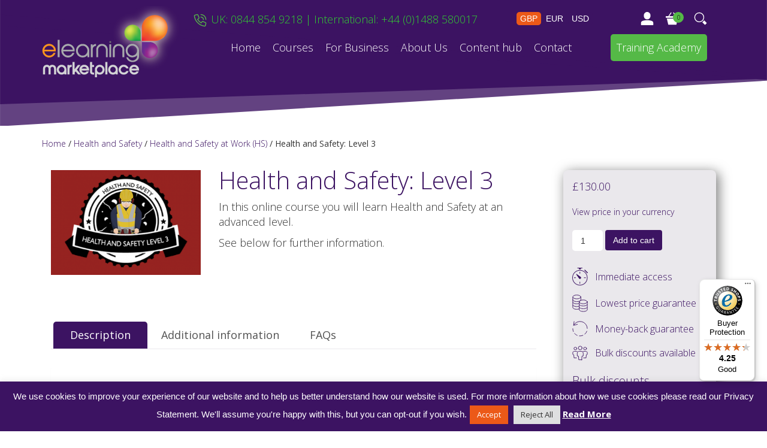

--- FILE ---
content_type: text/css
request_url: https://www.elearningmarketplace.co.uk/wp-content/plugins/elm-compare-main/build/index.css?ver=6.8.3
body_size: -340
content:
.comparison-button:hover{cursor:pointer}


--- FILE ---
content_type: text/css
request_url: https://www.elearningmarketplace.co.uk/wp-content/plugins/woocommerce-learnupon/build/index.css?ver=6.8.3
body_size: -296
content:
#jobplace .app-title{font-size:1.5em;font-weight:700;margin-bottom:1em}


--- FILE ---
content_type: text/css
request_url: https://www.elearningmarketplace.co.uk/wp-content/themes/elm/dist/styles/main.css
body_size: 47611
content:
@charset "UTF-8";
/*!
 * Bootstrap v3.3.6 (http://getbootstrap.com)
 * Copyright 2011-2015 Twitter, Inc.
 * Licensed under MIT (https://github.com/twbs/bootstrap/blob/master/LICENSE)
 */
/*! normalize.css v3.0.3 | MIT License | github.com/necolas/normalize.css */html{font-family:sans-serif;-ms-text-size-adjust:100%;-webkit-text-size-adjust:100%}body{margin:0}article,aside,details,figcaption,figure,footer,header,hgroup,main,menu,nav,section,summary{display:block}audio,canvas,progress,video{display:inline-block;vertical-align:baseline}audio:not([controls]){display:none;height:0}[hidden],template{display:none}a{background-color:transparent}a:active,a:hover{outline:0}abbr[title]{border-bottom:1px dotted}b,strong{font-weight:700}dfn{font-style:italic}h1{font-size:2em;margin:.67em 0}mark{background:#ff0;color:#000}small{font-size:80%}sub,sup{font-size:75%;line-height:0;position:relative;vertical-align:baseline}sup{top:-.5em}sub{bottom:-.25em}img{border:0}svg:not(:root){overflow:hidden}figure{margin:1em 40px}hr{box-sizing:content-box;height:0}pre{overflow:auto}code,kbd,pre,samp{font-family:monospace,monospace;font-size:1em}button,input,optgroup,select,textarea{color:inherit;font:inherit;margin:0}button{overflow:visible}button,select{text-transform:none}button,html input[type=button],input[type=reset],input[type=submit]{-webkit-appearance:button;cursor:pointer}button[disabled],html input[disabled]{cursor:default}button::-moz-focus-inner,input::-moz-focus-inner{border:0;padding:0}input{line-height:normal}input[type=checkbox],input[type=radio]{box-sizing:border-box;padding:0}input[type=number]::-webkit-inner-spin-button,input[type=number]::-webkit-outer-spin-button{height:auto}input[type=search]{-webkit-appearance:textfield;box-sizing:content-box}input[type=search]::-webkit-search-cancel-button,input[type=search]::-webkit-search-decoration{-webkit-appearance:none}fieldset{border:1px solid silver;margin:0 2px;padding:.35em .625em .75em}textarea{overflow:auto}optgroup{font-weight:700}table{border-collapse:collapse;border-spacing:0}td,th{padding:0}

/*! Source: https://github.com/h5bp/html5-boilerplate/blob/master/src/css/main.css */@media print{*,:after,:before{background:transparent!important;color:#000!important;box-shadow:none!important;text-shadow:none!important}a,a:visited{text-decoration:underline}a[href]:after{content:" (" attr(href) ")"}abbr[title]:after{content:" (" attr(title) ")"}a[href^="#"]:after,a[href^="javascript:"]:after{content:""}blockquote,pre{border:1px solid #999;page-break-inside:avoid}thead{display:table-header-group}img,tr{page-break-inside:avoid}img{max-width:100%!important}#mce-responses .response,.filter-input:-ms-input-placeholder,h2,h3,p{orphans:3;widows:3}#mce-responses .response,.filter-input::placeholder,h2,h3,p{orphans:3;widows:3}h2,h3{page-break-after:avoid}.navbar{display:none}.affwp-form .button>.caret,.affwp-form .dropup>.button>.caret,.affwp-referral-url-submit-wrap .button>.caret,.affwp-referral-url-submit-wrap .dropup>.button>.caret,.btn>.caret,.comment-form .dropup>input[type=submit]>.caret,.comment-form input[type=submit]>.caret,.dropup>.btn>.caret,.dropup>.wpfFilterButton>.caret,.gform_wrapper .gform_footer .dropup>input[type=submit]>.caret,.gform_wrapper .gform_footer input[type=submit]>.caret,.mobile-search-form .dropup>.search-submit>.caret,.mobile-search-form .search-submit>.caret,.search-form .dropup>.search-submit>.caret,.search-form .search-submit>.caret,.woocommerce .dropup>a.button>.caret,.woocommerce .dropup>button.button.alt>.caret,.woocommerce a.button>.caret,.woocommerce button.button.alt>.caret,.wpfFilterButton>.caret{border-top-color:#000!important}.label{border:1px solid #000}.table{border-collapse:collapse!important}.table td,.table th{background-color:#fff!important}.table-bordered td,.table-bordered th{border:1px solid #ddd!important}}@font-face{font-family:Glyphicons Halflings;src:url(../fonts/glyphicons-halflings-regular.eot);src:url(../fonts/glyphicons-halflings-regular.eot?#iefix) format("embedded-opentype"),url(../fonts/glyphicons-halflings-regular.woff2) format("woff2"),url(../fonts/glyphicons-halflings-regular.woff) format("woff"),url(../fonts/glyphicons-halflings-regular.ttf) format("truetype"),url(../fonts/glyphicons-halflings-regular.svg#glyphicons_halflingsregular) format("svg")}.glyphicon{position:relative;top:1px;display:inline-block;font-family:Glyphicons Halflings;font-style:normal;font-weight:400;line-height:1;-webkit-font-smoothing:antialiased;-moz-osx-font-smoothing:grayscale}.glyphicon-asterisk:before{content:"\002a"}.glyphicon-plus:before{content:"\002b"}.glyphicon-eur:before,.glyphicon-euro:before{content:"\20ac"}.glyphicon-minus:before{content:"\2212"}.glyphicon-cloud:before{content:"\2601"}.glyphicon-envelope:before{content:"\2709"}.glyphicon-pencil:before{content:"\270f"}.glyphicon-glass:before{content:"\e001"}.glyphicon-music:before{content:"\e002"}.glyphicon-search:before{content:"\e003"}.glyphicon-heart:before{content:"\e005"}.glyphicon-star:before{content:"\e006"}.glyphicon-star-empty:before{content:"\e007"}.glyphicon-user:before{content:"\e008"}.glyphicon-film:before{content:"\e009"}.glyphicon-th-large:before{content:"\e010"}.glyphicon-th:before{content:"\e011"}.glyphicon-th-list:before{content:"\e012"}.glyphicon-ok:before{content:"\e013"}.glyphicon-remove:before{content:"\e014"}.glyphicon-zoom-in:before{content:"\e015"}.glyphicon-zoom-out:before{content:"\e016"}.glyphicon-off:before{content:"\e017"}.glyphicon-signal:before{content:"\e018"}.glyphicon-cog:before{content:"\e019"}.glyphicon-trash:before{content:"\e020"}.glyphicon-home:before{content:"\e021"}.glyphicon-file:before{content:"\e022"}.glyphicon-time:before{content:"\e023"}.glyphicon-road:before{content:"\e024"}.glyphicon-download-alt:before{content:"\e025"}.glyphicon-download:before{content:"\e026"}.glyphicon-upload:before{content:"\e027"}.glyphicon-inbox:before{content:"\e028"}.glyphicon-play-circle:before{content:"\e029"}.glyphicon-repeat:before{content:"\e030"}.glyphicon-refresh:before{content:"\e031"}.glyphicon-list-alt:before{content:"\e032"}.glyphicon-lock:before{content:"\e033"}.glyphicon-flag:before{content:"\e034"}.glyphicon-headphones:before{content:"\e035"}.glyphicon-volume-off:before{content:"\e036"}.glyphicon-volume-down:before{content:"\e037"}.glyphicon-volume-up:before{content:"\e038"}.glyphicon-qrcode:before{content:"\e039"}.glyphicon-barcode:before{content:"\e040"}.glyphicon-tag:before{content:"\e041"}.glyphicon-tags:before{content:"\e042"}.glyphicon-book:before{content:"\e043"}.glyphicon-bookmark:before{content:"\e044"}.glyphicon-print:before{content:"\e045"}.glyphicon-camera:before{content:"\e046"}.glyphicon-font:before{content:"\e047"}.glyphicon-bold:before{content:"\e048"}.glyphicon-italic:before{content:"\e049"}.glyphicon-text-height:before{content:"\e050"}.glyphicon-text-width:before{content:"\e051"}.glyphicon-align-left:before{content:"\e052"}.glyphicon-align-center:before{content:"\e053"}.glyphicon-align-right:before{content:"\e054"}.glyphicon-align-justify:before{content:"\e055"}.glyphicon-list:before{content:"\e056"}.glyphicon-indent-left:before{content:"\e057"}.glyphicon-indent-right:before{content:"\e058"}.glyphicon-facetime-video:before{content:"\e059"}.glyphicon-picture:before{content:"\e060"}.glyphicon-map-marker:before{content:"\e062"}.glyphicon-adjust:before{content:"\e063"}.glyphicon-tint:before{content:"\e064"}.glyphicon-edit:before{content:"\e065"}.glyphicon-share:before{content:"\e066"}.glyphicon-check:before{content:"\e067"}.glyphicon-move:before{content:"\e068"}.glyphicon-step-backward:before{content:"\e069"}.glyphicon-fast-backward:before{content:"\e070"}.glyphicon-backward:before{content:"\e071"}.glyphicon-play:before{content:"\e072"}.glyphicon-pause:before{content:"\e073"}.glyphicon-stop:before{content:"\e074"}.glyphicon-forward:before{content:"\e075"}.glyphicon-fast-forward:before{content:"\e076"}.glyphicon-step-forward:before{content:"\e077"}.glyphicon-eject:before{content:"\e078"}.glyphicon-chevron-left:before{content:"\e079"}.glyphicon-chevron-right:before{content:"\e080"}.glyphicon-plus-sign:before{content:"\e081"}.glyphicon-minus-sign:before{content:"\e082"}.glyphicon-remove-sign:before{content:"\e083"}.glyphicon-ok-sign:before{content:"\e084"}.glyphicon-question-sign:before{content:"\e085"}.glyphicon-info-sign:before{content:"\e086"}.glyphicon-screenshot:before{content:"\e087"}.glyphicon-remove-circle:before{content:"\e088"}.glyphicon-ok-circle:before{content:"\e089"}.glyphicon-ban-circle:before{content:"\e090"}.glyphicon-arrow-left:before{content:"\e091"}.glyphicon-arrow-right:before{content:"\e092"}.glyphicon-arrow-up:before{content:"\e093"}.glyphicon-arrow-down:before{content:"\e094"}.glyphicon-share-alt:before{content:"\e095"}.glyphicon-resize-full:before{content:"\e096"}.glyphicon-resize-small:before{content:"\e097"}.glyphicon-exclamation-sign:before{content:"\e101"}.glyphicon-gift:before{content:"\e102"}.glyphicon-leaf:before{content:"\e103"}.glyphicon-fire:before{content:"\e104"}.glyphicon-eye-open:before{content:"\e105"}.glyphicon-eye-close:before{content:"\e106"}.glyphicon-warning-sign:before{content:"\e107"}.glyphicon-plane:before{content:"\e108"}.glyphicon-calendar:before{content:"\e109"}.glyphicon-random:before{content:"\e110"}.glyphicon-comment:before{content:"\e111"}.glyphicon-magnet:before{content:"\e112"}.glyphicon-chevron-up:before{content:"\e113"}.glyphicon-chevron-down:before{content:"\e114"}.glyphicon-retweet:before{content:"\e115"}.glyphicon-shopping-cart:before{content:"\e116"}.glyphicon-folder-close:before{content:"\e117"}.glyphicon-folder-open:before{content:"\e118"}.glyphicon-resize-vertical:before{content:"\e119"}.glyphicon-resize-horizontal:before{content:"\e120"}.glyphicon-hdd:before{content:"\e121"}.glyphicon-bullhorn:before{content:"\e122"}.glyphicon-bell:before{content:"\e123"}.glyphicon-certificate:before{content:"\e124"}.glyphicon-thumbs-up:before{content:"\e125"}.glyphicon-thumbs-down:before{content:"\e126"}.glyphicon-hand-right:before{content:"\e127"}.glyphicon-hand-left:before{content:"\e128"}.glyphicon-hand-up:before{content:"\e129"}.glyphicon-hand-down:before{content:"\e130"}.glyphicon-circle-arrow-right:before{content:"\e131"}.glyphicon-circle-arrow-left:before{content:"\e132"}.glyphicon-circle-arrow-up:before{content:"\e133"}.glyphicon-circle-arrow-down:before{content:"\e134"}.glyphicon-globe:before{content:"\e135"}.glyphicon-wrench:before{content:"\e136"}.glyphicon-tasks:before{content:"\e137"}.glyphicon-filter:before{content:"\e138"}.glyphicon-briefcase:before{content:"\e139"}.glyphicon-fullscreen:before{content:"\e140"}.glyphicon-dashboard:before{content:"\e141"}.glyphicon-paperclip:before{content:"\e142"}.glyphicon-heart-empty:before{content:"\e143"}.glyphicon-link:before{content:"\e144"}.glyphicon-phone:before{content:"\e145"}.glyphicon-pushpin:before{content:"\e146"}.glyphicon-usd:before{content:"\e148"}.glyphicon-gbp:before{content:"\e149"}.glyphicon-sort:before{content:"\e150"}.glyphicon-sort-by-alphabet:before{content:"\e151"}.glyphicon-sort-by-alphabet-alt:before{content:"\e152"}.glyphicon-sort-by-order:before{content:"\e153"}.glyphicon-sort-by-order-alt:before{content:"\e154"}.glyphicon-sort-by-attributes:before{content:"\e155"}.glyphicon-sort-by-attributes-alt:before{content:"\e156"}.glyphicon-unchecked:before{content:"\e157"}.glyphicon-expand:before{content:"\e158"}.glyphicon-collapse-down:before{content:"\e159"}.glyphicon-collapse-up:before{content:"\e160"}.glyphicon-log-in:before{content:"\e161"}.glyphicon-flash:before{content:"\e162"}.glyphicon-log-out:before{content:"\e163"}.glyphicon-new-window:before{content:"\e164"}.glyphicon-record:before{content:"\e165"}.glyphicon-save:before{content:"\e166"}.glyphicon-open:before{content:"\e167"}.glyphicon-saved:before{content:"\e168"}.glyphicon-import:before{content:"\e169"}.glyphicon-export:before{content:"\e170"}.glyphicon-send:before{content:"\e171"}.glyphicon-floppy-disk:before{content:"\e172"}.glyphicon-floppy-saved:before{content:"\e173"}.glyphicon-floppy-remove:before{content:"\e174"}.glyphicon-floppy-save:before{content:"\e175"}.glyphicon-floppy-open:before{content:"\e176"}.glyphicon-credit-card:before{content:"\e177"}.glyphicon-transfer:before{content:"\e178"}.glyphicon-cutlery:before{content:"\e179"}.glyphicon-header:before{content:"\e180"}.glyphicon-compressed:before{content:"\e181"}.glyphicon-earphone:before{content:"\e182"}.glyphicon-phone-alt:before{content:"\e183"}.glyphicon-tower:before{content:"\e184"}.glyphicon-stats:before{content:"\e185"}.glyphicon-sd-video:before{content:"\e186"}.glyphicon-hd-video:before{content:"\e187"}.glyphicon-subtitles:before{content:"\e188"}.glyphicon-sound-stereo:before{content:"\e189"}.glyphicon-sound-dolby:before{content:"\e190"}.glyphicon-sound-5-1:before{content:"\e191"}.glyphicon-sound-6-1:before{content:"\e192"}.glyphicon-sound-7-1:before{content:"\e193"}.glyphicon-copyright-mark:before{content:"\e194"}.glyphicon-registration-mark:before{content:"\e195"}.glyphicon-cloud-download:before{content:"\e197"}.glyphicon-cloud-upload:before{content:"\e198"}.glyphicon-tree-conifer:before{content:"\e199"}.glyphicon-tree-deciduous:before{content:"\e200"}.glyphicon-cd:before{content:"\e201"}.glyphicon-save-file:before{content:"\e202"}.glyphicon-open-file:before{content:"\e203"}.glyphicon-level-up:before{content:"\e204"}.glyphicon-copy:before{content:"\e205"}.glyphicon-paste:before{content:"\e206"}.glyphicon-alert:before{content:"\e209"}.glyphicon-equalizer:before{content:"\e210"}.glyphicon-king:before{content:"\e211"}.glyphicon-queen:before{content:"\e212"}.glyphicon-pawn:before{content:"\e213"}.glyphicon-bishop:before{content:"\e214"}.glyphicon-knight:before{content:"\e215"}.glyphicon-baby-formula:before{content:"\e216"}.glyphicon-tent:before{content:"\26fa"}.glyphicon-blackboard:before{content:"\e218"}.glyphicon-bed:before{content:"\e219"}.glyphicon-apple:before{content:"\f8ff"}.glyphicon-erase:before{content:"\e221"}.glyphicon-hourglass:before{content:"\231b"}.glyphicon-lamp:before{content:"\e223"}.glyphicon-duplicate:before{content:"\e224"}.glyphicon-piggy-bank:before{content:"\e225"}.glyphicon-scissors:before{content:"\e226"}.glyphicon-bitcoin:before,.glyphicon-btc:before,.glyphicon-xbt:before{content:"\e227"}.glyphicon-jpy:before,.glyphicon-yen:before{content:"\00a5"}.glyphicon-rub:before,.glyphicon-ruble:before{content:"\20bd"}.glyphicon-scale:before{content:"\e230"}.glyphicon-ice-lolly:before{content:"\e231"}.glyphicon-ice-lolly-tasted:before{content:"\e232"}.glyphicon-education:before{content:"\e233"}.glyphicon-option-horizontal:before{content:"\e234"}.glyphicon-option-vertical:before{content:"\e235"}.glyphicon-menu-hamburger:before{content:"\e236"}.glyphicon-modal-window:before{content:"\e237"}.glyphicon-oil:before{content:"\e238"}.glyphicon-grain:before{content:"\e239"}.glyphicon-sunglasses:before{content:"\e240"}.glyphicon-text-size:before{content:"\e241"}.glyphicon-text-color:before{content:"\e242"}.glyphicon-text-background:before{content:"\e243"}.glyphicon-object-align-top:before{content:"\e244"}.glyphicon-object-align-bottom:before{content:"\e245"}.glyphicon-object-align-horizontal:before{content:"\e246"}.glyphicon-object-align-left:before{content:"\e247"}.glyphicon-object-align-vertical:before{content:"\e248"}.glyphicon-object-align-right:before{content:"\e249"}.glyphicon-triangle-right:before{content:"\e250"}.glyphicon-triangle-left:before{content:"\e251"}.glyphicon-triangle-bottom:before{content:"\e252"}.glyphicon-triangle-top:before{content:"\e253"}.glyphicon-console:before{content:"\e254"}.glyphicon-superscript:before{content:"\e255"}.glyphicon-subscript:before{content:"\e256"}.glyphicon-menu-left:before{content:"\e257"}.glyphicon-menu-right:before{content:"\e258"}.glyphicon-menu-down:before{content:"\e259"}.glyphicon-menu-up:before{content:"\e260"}*,:after,:before{box-sizing:border-box}html{font-size:10px;-webkit-tap-highlight-color:transparent}body{font-family:Helvetica Neue,Helvetica,Arial,sans-serif;font-size:14px;line-height:1.428571429;color:#333;background-color:#fff}button,input,select,textarea{font-family:inherit;font-size:inherit;line-height:inherit}a{color:#3c1362;text-decoration:none}a:focus,a:hover{color:#150722;text-decoration:underline}a:focus{outline:thin dotted;outline:5px auto -webkit-focus-ring-color;outline-offset:-2px}figure{margin:0}img{vertical-align:middle}.img-responsive{display:block;max-width:100%;height:auto}.img-rounded{border-radius:6px}.img-thumbnail{padding:4px;line-height:1.428571429;background-color:#fff;border:1px solid #ddd;border-radius:4px;transition:all .2s ease-in-out;display:inline-block;max-width:100%;height:auto}.img-circle{border-radius:50%}hr{margin-top:20px;margin-bottom:20px;border:0;border-top:1px solid #eee}.screen-reader-text,.sr-only{position:absolute;width:1px;height:1px;margin:-1px;padding:0;overflow:hidden;clip:rect(0,0,0,0);border:0}.screen-reader-text:active,.screen-reader-text:focus,.sr-only-focusable:active,.sr-only-focusable:focus{position:static;width:auto;height:auto;margin:0;overflow:visible;clip:auto}[role=button]{cursor:pointer}.h1,.h2,.h3,.h4,.h5,.h6,h1,h2,h3,h4,h5,h6{font-family:inherit;font-weight:500;line-height:1.1;color:inherit}.h1 .small,.h1 small,.h2 .small,.h2 small,.h3 .small,.h3 small,.h4 .small,.h4 small,.h5 .small,.h5 small,.h6 .small,.h6 small,h1 .small,h1 small,h2 .small,h2 small,h3 .small,h3 small,h4 .small,h4 small,h5 .small,h5 small,h6 .small,h6 small{font-weight:400;line-height:1;color:#777}.h1,.h2,.h3,h1,h2,h3{margin-top:20px;margin-bottom:10px}.h1 .small,.h1 small,.h2 .small,.h2 small,.h3 .small,.h3 small,h1 .small,h1 small,h2 .small,h2 small,h3 .small,h3 small{font-size:65%}.h4,.h5,.h6,h4,h5,h6{margin-top:10px;margin-bottom:10px}.h4 .small,.h4 small,.h5 .small,.h5 small,.h6 .small,.h6 small,h4 .small,h4 small,h5 .small,h5 small,h6 .small,h6 small{font-size:75%}.h1,h1{font-size:36px}.h2,h2{font-size:30px}.h3,h3{font-size:24px}.h4,h4{font-size:18px}.h5,h5{font-size:14px}.h6,h6{font-size:12px}#mce-responses .response,.filter-input:-ms-input-placeholder,p{margin:0 0 10px}#mce-responses .response,.filter-input::placeholder,p{margin:0 0 10px}.lead{margin-bottom:20px;font-size:16px;font-weight:300;line-height:1.4}@media (min-width:768px){.lead{font-size:21px}}.small,small{font-size:85%}.mark,mark{background-color:#fcf8e3;padding:.2em}.text-left{text-align:left}.text-right{text-align:right}.text-center{text-align:center}.text-justify{text-align:justify}.text-nowrap{white-space:nowrap}.text-lowercase{text-transform:lowercase}.initialism,.text-uppercase{text-transform:uppercase}.text-capitalize{text-transform:capitalize}.text-muted{color:#777}.text-primary{color:#3c1362}a.text-primary:focus,a.text-primary:hover{color:#220b37}.text-success{color:#3c763d}a.text-success:focus,a.text-success:hover{color:#2b542c}.text-info{color:#31708f}a.text-info:focus,a.text-info:hover{color:#245269}.text-warning{color:#8a6d3b}a.text-warning:focus,a.text-warning:hover{color:#66512c}.text-danger{color:#a94442}a.text-danger:focus,a.text-danger:hover{color:#843534}.bg-primary{color:#fff;background-color:#3c1362}a.bg-primary:focus,a.bg-primary:hover{background-color:#220b37}.bg-success{background-color:#dff0d8}a.bg-success:focus,a.bg-success:hover{background-color:#c1e2b3}.bg-info{background-color:#d9edf7}a.bg-info:focus,a.bg-info:hover{background-color:#afd9ee}.bg-warning{background-color:#fcf8e3}a.bg-warning:focus,a.bg-warning:hover{background-color:#f7ecb5}.bg-danger{background-color:#f2dede}a.bg-danger:focus,a.bg-danger:hover{background-color:#e4b9b9}.page-header{padding-bottom:9px;margin:40px 0 20px;border-bottom:1px solid #eee}ol,ul{margin-top:0;margin-bottom:10px}ol ol,ol ul,ul ol,ul ul{margin-bottom:0}.list-inline,.list-unstyled{padding-left:0;list-style:none}.list-inline{margin-left:-5px}.list-inline>li{display:inline-block;padding-left:5px;padding-right:5px}dl{margin-top:0;margin-bottom:20px}dd,dt{line-height:1.428571429}dt{font-weight:700}dd{margin-left:0}.dl-horizontal dd:after,.dl-horizontal dd:before{content:" ";display:table}.dl-horizontal dd:after{clear:both}@media (min-width:768px){.dl-horizontal dt{float:left;width:160px;clear:left;text-align:right;overflow:hidden;text-overflow:ellipsis;white-space:nowrap}.dl-horizontal dd{margin-left:180px}}abbr[data-original-title],abbr[title]{cursor:help;border-bottom:1px dotted #777}.initialism{font-size:90%}blockquote{padding:10px 20px;margin:0 0 20px;font-size:17.5px;border-left:5px solid #eee}#mce-responses blockquote .response:last-child,blockquote #mce-responses .response:last-child,blockquote .filter-input:last-child:-ms-input-placeholder,blockquote ol:last-child,blockquote p:last-child,blockquote ul:last-child{margin-bottom:0}#mce-responses blockquote .response:last-child,blockquote #mce-responses .response:last-child,blockquote .filter-input:last-child::placeholder,blockquote ol:last-child,blockquote p:last-child,blockquote ul:last-child{margin-bottom:0}blockquote .small,blockquote footer,blockquote small{display:block;font-size:80%;line-height:1.428571429;color:#777}blockquote .small:before,blockquote footer:before,blockquote small:before{content:"\2014 \00A0"}.blockquote-reverse,blockquote.pull-right{padding-right:15px;padding-left:0;border-right:5px solid #eee;border-left:0;text-align:right}.blockquote-reverse .small:before,.blockquote-reverse footer:before,.blockquote-reverse small:before,blockquote.pull-right .small:before,blockquote.pull-right footer:before,blockquote.pull-right small:before{content:""}.blockquote-reverse .small:after,.blockquote-reverse footer:after,.blockquote-reverse small:after,blockquote.pull-right .small:after,blockquote.pull-right footer:after,blockquote.pull-right small:after{content:"\00A0 \2014"}address{margin-bottom:20px;font-style:normal;line-height:1.428571429}code,kbd,pre,samp{font-family:Menlo,Monaco,Consolas,Courier New,monospace}code{color:#c7254e;background-color:#f9f2f4;border-radius:4px}code,kbd{padding:2px 4px;font-size:90%}kbd{color:#fff;background-color:#333;border-radius:3px;box-shadow:inset 0 -1px 0 rgba(0,0,0,.25)}kbd kbd{padding:0;font-size:100%;font-weight:700;box-shadow:none}pre{display:block;padding:9.5px;margin:0 0 10px;font-size:13px;line-height:1.428571429;word-break:break-all;word-wrap:break-word;color:#333;background-color:#f5f5f5;border:1px solid #ccc;border-radius:4px}pre code{padding:0;font-size:inherit;color:inherit;white-space:pre-wrap;background-color:transparent;border-radius:0}.pre-scrollable{max-height:340px;overflow-y:scroll}.container{margin-right:auto;margin-left:auto;padding-left:15px;padding-right:15px}.container:after,.container:before{content:" ";display:table}.container:after{clear:both}@media (min-width:768px){.container{width:750px}}@media (min-width:992px){.container{width:970px}}@media (min-width:1200px){.container{width:1170px}}.container-fluid{margin-right:auto;margin-left:auto;padding-left:15px;padding-right:15px}.container-fluid:after,.container-fluid:before{content:" ";display:table}.container-fluid:after{clear:both}.row{margin-left:-15px;margin-right:-15px}.row:after,.row:before{content:" ";display:table}.row:after{clear:both}.col-lg-1,.col-lg-2,.col-lg-3,.col-lg-4,.col-lg-5,.col-lg-6,.col-lg-7,.col-lg-8,.col-lg-9,.col-lg-10,.col-lg-11,.col-lg-12,.col-md-1,.col-md-2,.col-md-3,.col-md-4,.col-md-5,.col-md-6,.col-md-7,.col-md-8,.col-md-9,.col-md-10,.col-md-11,.col-md-12,.col-sm-1,.col-sm-2,.col-sm-3,.col-sm-4,.col-sm-5,.col-sm-6,.col-sm-7,.col-sm-8,.col-sm-9,.col-sm-10,.col-sm-11,.col-sm-12,.col-xs-1,.col-xs-2,.col-xs-3,.col-xs-4,.col-xs-5,.col-xs-6,.col-xs-7,.col-xs-8,.col-xs-9,.col-xs-10,.col-xs-11,.col-xs-12{position:relative;min-height:1px;padding-left:15px;padding-right:15px}.col-xs-1,.col-xs-2,.col-xs-3,.col-xs-4,.col-xs-5,.col-xs-6,.col-xs-7,.col-xs-8,.col-xs-9,.col-xs-10,.col-xs-11,.col-xs-12{float:left}.col-xs-1{width:8.3333333333%}.col-xs-2{width:16.6666666667%}.col-xs-3{width:25%}.col-xs-4{width:33.3333333333%}.col-xs-5{width:41.6666666667%}.col-xs-6{width:50%}.col-xs-7{width:58.3333333333%}.col-xs-8{width:66.6666666667%}.col-xs-9{width:75%}.col-xs-10{width:83.3333333333%}.col-xs-11{width:91.6666666667%}.col-xs-12{width:100%}.col-xs-pull-0{right:auto}.col-xs-pull-1{right:8.3333333333%}.col-xs-pull-2{right:16.6666666667%}.col-xs-pull-3{right:25%}.col-xs-pull-4{right:33.3333333333%}.col-xs-pull-5{right:41.6666666667%}.col-xs-pull-6{right:50%}.col-xs-pull-7{right:58.3333333333%}.col-xs-pull-8{right:66.6666666667%}.col-xs-pull-9{right:75%}.col-xs-pull-10{right:83.3333333333%}.col-xs-pull-11{right:91.6666666667%}.col-xs-pull-12{right:100%}.col-xs-push-0{left:auto}.col-xs-push-1{left:8.3333333333%}.col-xs-push-2{left:16.6666666667%}.col-xs-push-3{left:25%}.col-xs-push-4{left:33.3333333333%}.col-xs-push-5{left:41.6666666667%}.col-xs-push-6{left:50%}.col-xs-push-7{left:58.3333333333%}.col-xs-push-8{left:66.6666666667%}.col-xs-push-9{left:75%}.col-xs-push-10{left:83.3333333333%}.col-xs-push-11{left:91.6666666667%}.col-xs-push-12{left:100%}.col-xs-offset-0{margin-left:0}.col-xs-offset-1{margin-left:8.3333333333%}.col-xs-offset-2{margin-left:16.6666666667%}.col-xs-offset-3{margin-left:25%}.col-xs-offset-4{margin-left:33.3333333333%}.col-xs-offset-5{margin-left:41.6666666667%}.col-xs-offset-6{margin-left:50%}.col-xs-offset-7{margin-left:58.3333333333%}.col-xs-offset-8{margin-left:66.6666666667%}.col-xs-offset-9{margin-left:75%}.col-xs-offset-10{margin-left:83.3333333333%}.col-xs-offset-11{margin-left:91.6666666667%}.col-xs-offset-12{margin-left:100%}@media (min-width:768px){.col-sm-1,.col-sm-2,.col-sm-3,.col-sm-4,.col-sm-5,.col-sm-6,.col-sm-7,.col-sm-8,.col-sm-9,.col-sm-10,.col-sm-11,.col-sm-12{float:left}.col-sm-1{width:8.3333333333%}.col-sm-2{width:16.6666666667%}.col-sm-3{width:25%}.col-sm-4{width:33.3333333333%}.col-sm-5{width:41.6666666667%}.col-sm-6{width:50%}.col-sm-7{width:58.3333333333%}.col-sm-8{width:66.6666666667%}.col-sm-9{width:75%}.col-sm-10{width:83.3333333333%}.col-sm-11{width:91.6666666667%}.col-sm-12{width:100%}.col-sm-pull-0{right:auto}.col-sm-pull-1{right:8.3333333333%}.col-sm-pull-2{right:16.6666666667%}.col-sm-pull-3{right:25%}.col-sm-pull-4{right:33.3333333333%}.col-sm-pull-5{right:41.6666666667%}.col-sm-pull-6{right:50%}.col-sm-pull-7{right:58.3333333333%}.col-sm-pull-8{right:66.6666666667%}.col-sm-pull-9{right:75%}.col-sm-pull-10{right:83.3333333333%}.col-sm-pull-11{right:91.6666666667%}.col-sm-pull-12{right:100%}.col-sm-push-0{left:auto}.col-sm-push-1{left:8.3333333333%}.col-sm-push-2{left:16.6666666667%}.col-sm-push-3{left:25%}.col-sm-push-4{left:33.3333333333%}.col-sm-push-5{left:41.6666666667%}.col-sm-push-6{left:50%}.col-sm-push-7{left:58.3333333333%}.col-sm-push-8{left:66.6666666667%}.col-sm-push-9{left:75%}.col-sm-push-10{left:83.3333333333%}.col-sm-push-11{left:91.6666666667%}.col-sm-push-12{left:100%}.col-sm-offset-0{margin-left:0}.col-sm-offset-1{margin-left:8.3333333333%}.col-sm-offset-2{margin-left:16.6666666667%}.col-sm-offset-3{margin-left:25%}.col-sm-offset-4{margin-left:33.3333333333%}.col-sm-offset-5{margin-left:41.6666666667%}.col-sm-offset-6{margin-left:50%}.col-sm-offset-7{margin-left:58.3333333333%}.col-sm-offset-8{margin-left:66.6666666667%}.col-sm-offset-9{margin-left:75%}.col-sm-offset-10{margin-left:83.3333333333%}.col-sm-offset-11{margin-left:91.6666666667%}.col-sm-offset-12{margin-left:100%}}@media (min-width:992px){.col-md-1,.col-md-2,.col-md-3,.col-md-4,.col-md-5,.col-md-6,.col-md-7,.col-md-8,.col-md-9,.col-md-10,.col-md-11,.col-md-12{float:left}.col-md-1{width:8.3333333333%}.col-md-2{width:16.6666666667%}.col-md-3{width:25%}.col-md-4{width:33.3333333333%}.col-md-5{width:41.6666666667%}.col-md-6{width:50%}.col-md-7{width:58.3333333333%}.col-md-8{width:66.6666666667%}.col-md-9{width:75%}.col-md-10{width:83.3333333333%}.col-md-11{width:91.6666666667%}.col-md-12{width:100%}.col-md-pull-0{right:auto}.col-md-pull-1{right:8.3333333333%}.col-md-pull-2{right:16.6666666667%}.col-md-pull-3{right:25%}.col-md-pull-4{right:33.3333333333%}.col-md-pull-5{right:41.6666666667%}.col-md-pull-6{right:50%}.col-md-pull-7{right:58.3333333333%}.col-md-pull-8{right:66.6666666667%}.col-md-pull-9{right:75%}.col-md-pull-10{right:83.3333333333%}.col-md-pull-11{right:91.6666666667%}.col-md-pull-12{right:100%}.col-md-push-0{left:auto}.col-md-push-1{left:8.3333333333%}.col-md-push-2{left:16.6666666667%}.col-md-push-3{left:25%}.col-md-push-4{left:33.3333333333%}.col-md-push-5{left:41.6666666667%}.col-md-push-6{left:50%}.col-md-push-7{left:58.3333333333%}.col-md-push-8{left:66.6666666667%}.col-md-push-9{left:75%}.col-md-push-10{left:83.3333333333%}.col-md-push-11{left:91.6666666667%}.col-md-push-12{left:100%}.col-md-offset-0{margin-left:0}.col-md-offset-1{margin-left:8.3333333333%}.col-md-offset-2{margin-left:16.6666666667%}.col-md-offset-3{margin-left:25%}.col-md-offset-4{margin-left:33.3333333333%}.col-md-offset-5{margin-left:41.6666666667%}.col-md-offset-6{margin-left:50%}.col-md-offset-7{margin-left:58.3333333333%}.col-md-offset-8{margin-left:66.6666666667%}.col-md-offset-9{margin-left:75%}.col-md-offset-10{margin-left:83.3333333333%}.col-md-offset-11{margin-left:91.6666666667%}.col-md-offset-12{margin-left:100%}}@media (min-width:1200px){.col-lg-1,.col-lg-2,.col-lg-3,.col-lg-4,.col-lg-5,.col-lg-6,.col-lg-7,.col-lg-8,.col-lg-9,.col-lg-10,.col-lg-11,.col-lg-12{float:left}.col-lg-1{width:8.3333333333%}.col-lg-2{width:16.6666666667%}.col-lg-3{width:25%}.col-lg-4{width:33.3333333333%}.col-lg-5{width:41.6666666667%}.col-lg-6{width:50%}.col-lg-7{width:58.3333333333%}.col-lg-8{width:66.6666666667%}.col-lg-9{width:75%}.col-lg-10{width:83.3333333333%}.col-lg-11{width:91.6666666667%}.col-lg-12{width:100%}.col-lg-pull-0{right:auto}.col-lg-pull-1{right:8.3333333333%}.col-lg-pull-2{right:16.6666666667%}.col-lg-pull-3{right:25%}.col-lg-pull-4{right:33.3333333333%}.col-lg-pull-5{right:41.6666666667%}.col-lg-pull-6{right:50%}.col-lg-pull-7{right:58.3333333333%}.col-lg-pull-8{right:66.6666666667%}.col-lg-pull-9{right:75%}.col-lg-pull-10{right:83.3333333333%}.col-lg-pull-11{right:91.6666666667%}.col-lg-pull-12{right:100%}.col-lg-push-0{left:auto}.col-lg-push-1{left:8.3333333333%}.col-lg-push-2{left:16.6666666667%}.col-lg-push-3{left:25%}.col-lg-push-4{left:33.3333333333%}.col-lg-push-5{left:41.6666666667%}.col-lg-push-6{left:50%}.col-lg-push-7{left:58.3333333333%}.col-lg-push-8{left:66.6666666667%}.col-lg-push-9{left:75%}.col-lg-push-10{left:83.3333333333%}.col-lg-push-11{left:91.6666666667%}.col-lg-push-12{left:100%}.col-lg-offset-0{margin-left:0}.col-lg-offset-1{margin-left:8.3333333333%}.col-lg-offset-2{margin-left:16.6666666667%}.col-lg-offset-3{margin-left:25%}.col-lg-offset-4{margin-left:33.3333333333%}.col-lg-offset-5{margin-left:41.6666666667%}.col-lg-offset-6{margin-left:50%}.col-lg-offset-7{margin-left:58.3333333333%}.col-lg-offset-8{margin-left:66.6666666667%}.col-lg-offset-9{margin-left:75%}.col-lg-offset-10{margin-left:83.3333333333%}.col-lg-offset-11{margin-left:91.6666666667%}.col-lg-offset-12{margin-left:100%}}table{background-color:transparent}caption{padding-top:8px;padding-bottom:8px;color:#777}caption,th{text-align:left}.table{width:100%;max-width:100%;margin-bottom:20px}.table>tbody>tr>td,.table>tbody>tr>th,.table>tfoot>tr>td,.table>tfoot>tr>th,.table>thead>tr>td,.table>thead>tr>th{padding:8px;line-height:1.428571429;vertical-align:top;border-top:1px solid #ddd}.table>thead>tr>th{vertical-align:bottom;border-bottom:2px solid #ddd}.table>caption+thead>tr:first-child>td,.table>caption+thead>tr:first-child>th,.table>colgroup+thead>tr:first-child>td,.table>colgroup+thead>tr:first-child>th,.table>thead:first-child>tr:first-child>td,.table>thead:first-child>tr:first-child>th{border-top:0}.table>tbody+tbody{border-top:2px solid #ddd}.table .table{background-color:#fff}.table-condensed>tbody>tr>td,.table-condensed>tbody>tr>th,.table-condensed>tfoot>tr>td,.table-condensed>tfoot>tr>th,.table-condensed>thead>tr>td,.table-condensed>thead>tr>th{padding:5px}.table-bordered,.table-bordered>tbody>tr>td,.table-bordered>tbody>tr>th,.table-bordered>tfoot>tr>td,.table-bordered>tfoot>tr>th,.table-bordered>thead>tr>td,.table-bordered>thead>tr>th{border:1px solid #ddd}.table-bordered>thead>tr>td,.table-bordered>thead>tr>th{border-bottom-width:2px}.table-striped>tbody>tr:nth-of-type(odd){background-color:#f9f9f9}.table-hover>tbody>tr:hover{background-color:#f5f5f5}table col[class*=col-]{position:static;float:none;display:table-column}table td[class*=col-],table th[class*=col-]{position:static;float:none;display:table-cell}.table>tbody>tr.active>td,.table>tbody>tr.active>th,.table>tbody>tr>td.active,.table>tbody>tr>th.active,.table>tfoot>tr.active>td,.table>tfoot>tr.active>th,.table>tfoot>tr>td.active,.table>tfoot>tr>th.active,.table>thead>tr.active>td,.table>thead>tr.active>th,.table>thead>tr>td.active,.table>thead>tr>th.active{background-color:#f5f5f5}.table-hover>tbody>tr.active:hover>td,.table-hover>tbody>tr.active:hover>th,.table-hover>tbody>tr:hover>.active,.table-hover>tbody>tr>td.active:hover,.table-hover>tbody>tr>th.active:hover{background-color:#e8e8e8}.table>tbody>tr.success>td,.table>tbody>tr.success>th,.table>tbody>tr>td.success,.table>tbody>tr>th.success,.table>tfoot>tr.success>td,.table>tfoot>tr.success>th,.table>tfoot>tr>td.success,.table>tfoot>tr>th.success,.table>thead>tr.success>td,.table>thead>tr.success>th,.table>thead>tr>td.success,.table>thead>tr>th.success{background-color:#dff0d8}.table-hover>tbody>tr.success:hover>td,.table-hover>tbody>tr.success:hover>th,.table-hover>tbody>tr:hover>.success,.table-hover>tbody>tr>td.success:hover,.table-hover>tbody>tr>th.success:hover{background-color:#d0e9c6}.table>tbody>tr.info>td,.table>tbody>tr.info>th,.table>tbody>tr>td.info,.table>tbody>tr>th.info,.table>tfoot>tr.info>td,.table>tfoot>tr.info>th,.table>tfoot>tr>td.info,.table>tfoot>tr>th.info,.table>thead>tr.info>td,.table>thead>tr.info>th,.table>thead>tr>td.info,.table>thead>tr>th.info{background-color:#d9edf7}.table-hover>tbody>tr.info:hover>td,.table-hover>tbody>tr.info:hover>th,.table-hover>tbody>tr:hover>.info,.table-hover>tbody>tr>td.info:hover,.table-hover>tbody>tr>th.info:hover{background-color:#c4e3f3}.table>tbody>tr.warning>td,.table>tbody>tr.warning>th,.table>tbody>tr>td.warning,.table>tbody>tr>th.warning,.table>tfoot>tr.warning>td,.table>tfoot>tr.warning>th,.table>tfoot>tr>td.warning,.table>tfoot>tr>th.warning,.table>thead>tr.warning>td,.table>thead>tr.warning>th,.table>thead>tr>td.warning,.table>thead>tr>th.warning{background-color:#fcf8e3}.table-hover>tbody>tr.warning:hover>td,.table-hover>tbody>tr.warning:hover>th,.table-hover>tbody>tr:hover>.warning,.table-hover>tbody>tr>td.warning:hover,.table-hover>tbody>tr>th.warning:hover{background-color:#faf2cc}.table>tbody>tr.danger>td,.table>tbody>tr.danger>th,.table>tbody>tr>td.danger,.table>tbody>tr>th.danger,.table>tfoot>tr.danger>td,.table>tfoot>tr.danger>th,.table>tfoot>tr>td.danger,.table>tfoot>tr>th.danger,.table>thead>tr.danger>td,.table>thead>tr.danger>th,.table>thead>tr>td.danger,.table>thead>tr>th.danger{background-color:#f2dede}.table-hover>tbody>tr.danger:hover>td,.table-hover>tbody>tr.danger:hover>th,.table-hover>tbody>tr:hover>.danger,.table-hover>tbody>tr>td.danger:hover,.table-hover>tbody>tr>th.danger:hover{background-color:#ebcccc}.table-responsive{overflow-x:auto;min-height:.01%}@media screen and (max-width:767px){.table-responsive{width:100%;margin-bottom:15px;overflow-y:hidden;-ms-overflow-style:-ms-autohiding-scrollbar;border:1px solid #ddd}.table-responsive>.table{margin-bottom:0}.table-responsive>.table>tbody>tr>td,.table-responsive>.table>tbody>tr>th,.table-responsive>.table>tfoot>tr>td,.table-responsive>.table>tfoot>tr>th,.table-responsive>.table>thead>tr>td,.table-responsive>.table>thead>tr>th{white-space:nowrap}.table-responsive>.table-bordered{border:0}.table-responsive>.table-bordered>tbody>tr>td:first-child,.table-responsive>.table-bordered>tbody>tr>th:first-child,.table-responsive>.table-bordered>tfoot>tr>td:first-child,.table-responsive>.table-bordered>tfoot>tr>th:first-child,.table-responsive>.table-bordered>thead>tr>td:first-child,.table-responsive>.table-bordered>thead>tr>th:first-child{border-left:0}.table-responsive>.table-bordered>tbody>tr>td:last-child,.table-responsive>.table-bordered>tbody>tr>th:last-child,.table-responsive>.table-bordered>tfoot>tr>td:last-child,.table-responsive>.table-bordered>tfoot>tr>th:last-child,.table-responsive>.table-bordered>thead>tr>td:last-child,.table-responsive>.table-bordered>thead>tr>th:last-child{border-right:0}.table-responsive>.table-bordered>tbody>tr:last-child>td,.table-responsive>.table-bordered>tbody>tr:last-child>th,.table-responsive>.table-bordered>tfoot>tr:last-child>td,.table-responsive>.table-bordered>tfoot>tr:last-child>th{border-bottom:0}}fieldset{margin:0;min-width:0}fieldset,legend{padding:0;border:0}legend{display:block;width:100%;margin-bottom:20px;font-size:21px;line-height:inherit;color:#333;border-bottom:1px solid #e5e5e5}label{display:inline-block;max-width:100%;margin-bottom:5px;font-weight:700}input[type=search]{box-sizing:border-box}input[type=checkbox],input[type=radio]{margin:4px 0 0;margin-top:1px\9;line-height:normal}input[type=file]{display:block}input[type=range]{display:block;width:100%}select[multiple],select[size]{height:auto}input[type=checkbox]:focus,input[type=file]:focus,input[type=radio]:focus{outline:thin dotted;outline:5px auto -webkit-focus-ring-color;outline-offset:-2px}output{display:block;padding-top:7px;font-size:14px;line-height:1.428571429;color:#555}.comment-form input[type=email],.comment-form input[type=text],.comment-form input[type=url],.comment-form textarea,.form-control,.mobile-search-form .search-field,.search-form .search-field{display:block;width:100%;height:34px;padding:6px 12px;font-size:14px;line-height:1.428571429;color:#555;background-color:#fff;background-image:none;border:1px solid #ccc;border-radius:4px;box-shadow:inset 0 1px 1px rgba(0,0,0,.075);transition:border-color .15s ease-in-out,box-shadow .15s ease-in-out}.comment-form input[type=email]:focus,.comment-form input[type=text]:focus,.comment-form input[type=url]:focus,.comment-form textarea:focus,.form-control:focus,.mobile-search-form .search-field:focus,.search-form .search-field:focus{border-color:#66afe9;outline:0;box-shadow:inset 0 1px 1px rgba(0,0,0,.075),0 0 8px rgba(102,175,233,.6)}.comment-form input[type=email]::-moz-placeholder,.comment-form input[type=text]::-moz-placeholder,.comment-form input[type=url]::-moz-placeholder,.comment-form textarea::-moz-placeholder,.form-control::-moz-placeholder,.mobile-search-form .search-field::-moz-placeholder,.search-form .search-field::-moz-placeholder{color:#999;opacity:1}.comment-form input[type=email]:-ms-input-placeholder,.comment-form input[type=text]:-ms-input-placeholder,.comment-form input[type=url]:-ms-input-placeholder,.comment-form textarea:-ms-input-placeholder,.form-control:-ms-input-placeholder,.mobile-search-form .search-field:-ms-input-placeholder,.search-form .search-field:-ms-input-placeholder{color:#999}.comment-form input[type=email]::-webkit-input-placeholder,.comment-form input[type=text]::-webkit-input-placeholder,.comment-form input[type=url]::-webkit-input-placeholder,.comment-form textarea::-webkit-input-placeholder,.form-control::-webkit-input-placeholder,.mobile-search-form .search-field::-webkit-input-placeholder,.search-form .search-field::-webkit-input-placeholder{color:#999}.comment-form input[type=email]::-ms-expand,.comment-form input[type=text]::-ms-expand,.comment-form input[type=url]::-ms-expand,.comment-form textarea::-ms-expand,.form-control::-ms-expand,.mobile-search-form .search-field::-ms-expand,.search-form .search-field::-ms-expand{border:0;background-color:transparent}.comment-form fieldset[disabled] input[type=email],.comment-form fieldset[disabled] input[type=text],.comment-form fieldset[disabled] input[type=url],.comment-form fieldset[disabled] textarea,.comment-form input[disabled][type=email],.comment-form input[disabled][type=text],.comment-form input[disabled][type=url],.comment-form input[readonly][type=email],.comment-form input[readonly][type=text],.comment-form input[readonly][type=url],.comment-form textarea[disabled],.comment-form textarea[readonly],.form-control[disabled],.form-control[readonly],.mobile-search-form [disabled].search-field,.mobile-search-form [readonly].search-field,.mobile-search-form fieldset[disabled] .search-field,.search-form [disabled].search-field,.search-form [readonly].search-field,.search-form fieldset[disabled] .search-field,fieldset[disabled] .comment-form input[type=email],fieldset[disabled] .comment-form input[type=text],fieldset[disabled] .comment-form input[type=url],fieldset[disabled] .comment-form textarea,fieldset[disabled] .form-control,fieldset[disabled] .mobile-search-form .search-field,fieldset[disabled] .search-form .search-field{background-color:#eee;opacity:1}.comment-form fieldset[disabled] input[type=email],.comment-form fieldset[disabled] input[type=text],.comment-form fieldset[disabled] input[type=url],.comment-form fieldset[disabled] textarea,.comment-form input[disabled][type=email],.comment-form input[disabled][type=text],.comment-form input[disabled][type=url],.comment-form textarea[disabled],.form-control[disabled],.mobile-search-form [disabled].search-field,.mobile-search-form fieldset[disabled] .search-field,.search-form [disabled].search-field,.search-form fieldset[disabled] .search-field,fieldset[disabled] .comment-form input[type=email],fieldset[disabled] .comment-form input[type=text],fieldset[disabled] .comment-form input[type=url],fieldset[disabled] .comment-form textarea,fieldset[disabled] .form-control,fieldset[disabled] .mobile-search-form .search-field,fieldset[disabled] .search-form .search-field{cursor:not-allowed}.comment-form textarea,.mobile-search-form textarea.search-field,.search-form textarea.search-field,textarea.form-control{height:auto}input[type=search]{-webkit-appearance:none}@media screen and (-webkit-min-device-pixel-ratio:0){.comment-form input[type=date][type=email],.comment-form input[type=date][type=text],.comment-form input[type=date][type=url],.comment-form input[type=datetime-local][type=email],.comment-form input[type=datetime-local][type=text],.comment-form input[type=datetime-local][type=url],.comment-form input[type=month][type=email],.comment-form input[type=month][type=text],.comment-form input[type=month][type=url],.comment-form input[type=time][type=email],.comment-form input[type=time][type=text],.comment-form input[type=time][type=url],.mobile-search-form input[type=date].search-field,.mobile-search-form input[type=datetime-local].search-field,.mobile-search-form input[type=month].search-field,.mobile-search-form input[type=time].search-field,.search-form input[type=date].search-field,.search-form input[type=datetime-local].search-field,.search-form input[type=month].search-field,.search-form input[type=time].search-field,input[type=date].form-control,input[type=datetime-local].form-control,input[type=month].form-control,input[type=time].form-control{line-height:34px}.affwp-form .input-group-sm>.input-group-btn>input[type=date].button,.affwp-form .input-group-sm>.input-group-btn>input[type=datetime-local].button,.affwp-form .input-group-sm>.input-group-btn>input[type=month].button,.affwp-form .input-group-sm>.input-group-btn>input[type=time].button,.affwp-referral-url-submit-wrap .input-group-sm>.input-group-btn>input[type=date].button,.affwp-referral-url-submit-wrap .input-group-sm>.input-group-btn>input[type=datetime-local].button,.affwp-referral-url-submit-wrap .input-group-sm>.input-group-btn>input[type=month].button,.affwp-referral-url-submit-wrap .input-group-sm>.input-group-btn>input[type=time].button,.comment-form .input-group-sm>.input-group-btn>input[type=date][type=submit],.comment-form .input-group-sm>.input-group-btn>input[type=datetime-local][type=submit],.comment-form .input-group-sm>.input-group-btn>input[type=month][type=submit],.comment-form .input-group-sm>.input-group-btn>input[type=time][type=submit],.comment-form .input-group-sm>input[type=date][type=email],.comment-form .input-group-sm>input[type=date][type=text],.comment-form .input-group-sm>input[type=date][type=url],.comment-form .input-group-sm>input[type=datetime-local][type=email],.comment-form .input-group-sm>input[type=datetime-local][type=text],.comment-form .input-group-sm>input[type=datetime-local][type=url],.comment-form .input-group-sm>input[type=month][type=email],.comment-form .input-group-sm>input[type=month][type=text],.comment-form .input-group-sm>input[type=month][type=url],.comment-form .input-group-sm>input[type=time][type=email],.comment-form .input-group-sm>input[type=time][type=text],.comment-form .input-group-sm>input[type=time][type=url],.gform_wrapper .gform_footer .input-group-sm>.input-group-btn>input[type=date][type=submit],.gform_wrapper .gform_footer .input-group-sm>.input-group-btn>input[type=datetime-local][type=submit],.gform_wrapper .gform_footer .input-group-sm>.input-group-btn>input[type=month][type=submit],.gform_wrapper .gform_footer .input-group-sm>.input-group-btn>input[type=time][type=submit],.input-group-sm>.input-group-btn>input[type=date].btn,.input-group-sm>.input-group-btn>input[type=date].wpfFilterButton,.input-group-sm>.input-group-btn>input[type=datetime-local].btn,.input-group-sm>.input-group-btn>input[type=datetime-local].wpfFilterButton,.input-group-sm>.input-group-btn>input[type=month].btn,.input-group-sm>.input-group-btn>input[type=month].wpfFilterButton,.input-group-sm>.input-group-btn>input[type=time].btn,.input-group-sm>.input-group-btn>input[type=time].wpfFilterButton,.input-group-sm>input[type=date].form-control,.input-group-sm>input[type=date].input-group-addon,.input-group-sm>input[type=datetime-local].form-control,.input-group-sm>input[type=datetime-local].input-group-addon,.input-group-sm>input[type=month].form-control,.input-group-sm>input[type=month].input-group-addon,.input-group-sm>input[type=time].form-control,.input-group-sm>input[type=time].input-group-addon,.input-group-sm input[type=date],.input-group-sm input[type=datetime-local],.input-group-sm input[type=month],.input-group-sm input[type=time],.mobile-search-form .input-group-sm>.input-group-btn>input[type=date].search-submit,.mobile-search-form .input-group-sm>.input-group-btn>input[type=datetime-local].search-submit,.mobile-search-form .input-group-sm>.input-group-btn>input[type=month].search-submit,.mobile-search-form .input-group-sm>.input-group-btn>input[type=time].search-submit,.mobile-search-form .input-group-sm>input[type=date].search-field,.mobile-search-form .input-group-sm>input[type=datetime-local].search-field,.mobile-search-form .input-group-sm>input[type=month].search-field,.mobile-search-form .input-group-sm>input[type=time].search-field,.search-form .input-group-sm>.input-group-btn>input[type=date].search-submit,.search-form .input-group-sm>.input-group-btn>input[type=datetime-local].search-submit,.search-form .input-group-sm>.input-group-btn>input[type=month].search-submit,.search-form .input-group-sm>.input-group-btn>input[type=time].search-submit,.search-form .input-group-sm>input[type=date].search-field,.search-form .input-group-sm>input[type=datetime-local].search-field,.search-form .input-group-sm>input[type=month].search-field,.search-form .input-group-sm>input[type=time].search-field,input[type=date].input-sm,input[type=datetime-local].input-sm,input[type=month].input-sm,input[type=time].input-sm{line-height:30px}.affwp-form .input-group-lg>.input-group-btn>input[type=date].button,.affwp-form .input-group-lg>.input-group-btn>input[type=datetime-local].button,.affwp-form .input-group-lg>.input-group-btn>input[type=month].button,.affwp-form .input-group-lg>.input-group-btn>input[type=time].button,.affwp-referral-url-submit-wrap .input-group-lg>.input-group-btn>input[type=date].button,.affwp-referral-url-submit-wrap .input-group-lg>.input-group-btn>input[type=datetime-local].button,.affwp-referral-url-submit-wrap .input-group-lg>.input-group-btn>input[type=month].button,.affwp-referral-url-submit-wrap .input-group-lg>.input-group-btn>input[type=time].button,.comment-form .input-group-lg>.input-group-btn>input[type=date][type=submit],.comment-form .input-group-lg>.input-group-btn>input[type=datetime-local][type=submit],.comment-form .input-group-lg>.input-group-btn>input[type=month][type=submit],.comment-form .input-group-lg>.input-group-btn>input[type=time][type=submit],.comment-form .input-group-lg>input[type=date][type=email],.comment-form .input-group-lg>input[type=date][type=text],.comment-form .input-group-lg>input[type=date][type=url],.comment-form .input-group-lg>input[type=datetime-local][type=email],.comment-form .input-group-lg>input[type=datetime-local][type=text],.comment-form .input-group-lg>input[type=datetime-local][type=url],.comment-form .input-group-lg>input[type=month][type=email],.comment-form .input-group-lg>input[type=month][type=text],.comment-form .input-group-lg>input[type=month][type=url],.comment-form .input-group-lg>input[type=time][type=email],.comment-form .input-group-lg>input[type=time][type=text],.comment-form .input-group-lg>input[type=time][type=url],.gform_wrapper .gform_footer .input-group-lg>.input-group-btn>input[type=date][type=submit],.gform_wrapper .gform_footer .input-group-lg>.input-group-btn>input[type=datetime-local][type=submit],.gform_wrapper .gform_footer .input-group-lg>.input-group-btn>input[type=month][type=submit],.gform_wrapper .gform_footer .input-group-lg>.input-group-btn>input[type=time][type=submit],.input-group-lg>.input-group-btn>input[type=date].btn,.input-group-lg>.input-group-btn>input[type=date].wpfFilterButton,.input-group-lg>.input-group-btn>input[type=datetime-local].btn,.input-group-lg>.input-group-btn>input[type=datetime-local].wpfFilterButton,.input-group-lg>.input-group-btn>input[type=month].btn,.input-group-lg>.input-group-btn>input[type=month].wpfFilterButton,.input-group-lg>.input-group-btn>input[type=time].btn,.input-group-lg>.input-group-btn>input[type=time].wpfFilterButton,.input-group-lg>input[type=date].form-control,.input-group-lg>input[type=date].input-group-addon,.input-group-lg>input[type=datetime-local].form-control,.input-group-lg>input[type=datetime-local].input-group-addon,.input-group-lg>input[type=month].form-control,.input-group-lg>input[type=month].input-group-addon,.input-group-lg>input[type=time].form-control,.input-group-lg>input[type=time].input-group-addon,.input-group-lg input[type=date],.input-group-lg input[type=datetime-local],.input-group-lg input[type=month],.input-group-lg input[type=time],.mobile-search-form .input-group-lg>.input-group-btn>input[type=date].search-submit,.mobile-search-form .input-group-lg>.input-group-btn>input[type=datetime-local].search-submit,.mobile-search-form .input-group-lg>.input-group-btn>input[type=month].search-submit,.mobile-search-form .input-group-lg>.input-group-btn>input[type=time].search-submit,.mobile-search-form .input-group-lg>input[type=date].search-field,.mobile-search-form .input-group-lg>input[type=datetime-local].search-field,.mobile-search-form .input-group-lg>input[type=month].search-field,.mobile-search-form .input-group-lg>input[type=time].search-field,.search-form .input-group-lg>.input-group-btn>input[type=date].search-submit,.search-form .input-group-lg>.input-group-btn>input[type=datetime-local].search-submit,.search-form .input-group-lg>.input-group-btn>input[type=month].search-submit,.search-form .input-group-lg>.input-group-btn>input[type=time].search-submit,.search-form .input-group-lg>input[type=date].search-field,.search-form .input-group-lg>input[type=datetime-local].search-field,.search-form .input-group-lg>input[type=month].search-field,.search-form .input-group-lg>input[type=time].search-field,input[type=date].input-lg,input[type=datetime-local].input-lg,input[type=month].input-lg,input[type=time].input-lg{line-height:46px}}#mce-responses .comment-form .response,.comment-form #mce-responses .response,.comment-form .filter-input:-ms-input-placeholder,.comment-form p,.form-group,.mobile-search-form label,.search-form label{margin-bottom:15px}#mce-responses .comment-form .response,.comment-form #mce-responses .response,.comment-form .filter-input::placeholder,.comment-form p,.form-group,.mobile-search-form label,.search-form label{margin-bottom:15px}.checkbox,.radio{position:relative;display:block;margin-top:10px;margin-bottom:10px}.checkbox label,.radio label{min-height:20px;padding-left:20px;margin-bottom:0;font-weight:400;cursor:pointer}.checkbox-inline input[type=checkbox],.checkbox input[type=checkbox],.radio-inline input[type=radio],.radio input[type=radio]{position:absolute;margin-left:-20px;margin-top:4px\9}.checkbox+.checkbox,.radio+.radio{margin-top:-5px}.checkbox-inline,.radio-inline{position:relative;display:inline-block;padding-left:20px;margin-bottom:0;vertical-align:middle;font-weight:400;cursor:pointer}.checkbox-inline+.checkbox-inline,.radio-inline+.radio-inline{margin-top:0;margin-left:10px}.checkbox-inline.disabled,.checkbox.disabled label,.radio-inline.disabled,.radio.disabled label,fieldset[disabled] .checkbox-inline,fieldset[disabled] .checkbox label,fieldset[disabled] .radio-inline,fieldset[disabled] .radio label,fieldset[disabled] input[type=checkbox],fieldset[disabled] input[type=radio],input[type=checkbox].disabled,input[type=checkbox][disabled],input[type=radio].disabled,input[type=radio][disabled]{cursor:not-allowed}.form-control-static{padding-top:7px;padding-bottom:7px;margin-bottom:0;min-height:34px}.affwp-form .input-group-lg>.input-group-btn>.form-control-static.button,.affwp-form .input-group-sm>.input-group-btn>.form-control-static.button,.affwp-referral-url-submit-wrap .input-group-lg>.input-group-btn>.form-control-static.button,.affwp-referral-url-submit-wrap .input-group-sm>.input-group-btn>.form-control-static.button,.comment-form .input-group-lg>.input-group-btn>input.form-control-static[type=submit],.comment-form .input-group-lg>input.form-control-static[type=email],.comment-form .input-group-lg>input.form-control-static[type=text],.comment-form .input-group-lg>input.form-control-static[type=url],.comment-form .input-group-lg>textarea.form-control-static,.comment-form .input-group-sm>.input-group-btn>input.form-control-static[type=submit],.comment-form .input-group-sm>input.form-control-static[type=email],.comment-form .input-group-sm>input.form-control-static[type=text],.comment-form .input-group-sm>input.form-control-static[type=url],.comment-form .input-group-sm>textarea.form-control-static,.form-control-static.input-lg,.form-control-static.input-sm,.gform_wrapper .gform_footer .input-group-lg>.input-group-btn>input.form-control-static[type=submit],.gform_wrapper .gform_footer .input-group-sm>.input-group-btn>input.form-control-static[type=submit],.input-group-lg>.form-control-static.form-control,.input-group-lg>.form-control-static.input-group-addon,.input-group-lg>.input-group-btn>.form-control-static.btn,.input-group-lg>.input-group-btn>.form-control-static.wpfFilterButton,.input-group-sm>.form-control-static.form-control,.input-group-sm>.form-control-static.input-group-addon,.input-group-sm>.input-group-btn>.form-control-static.btn,.input-group-sm>.input-group-btn>.form-control-static.wpfFilterButton,.mobile-search-form .input-group-lg>.form-control-static.search-field,.mobile-search-form .input-group-lg>.input-group-btn>.form-control-static.search-submit,.mobile-search-form .input-group-sm>.form-control-static.search-field,.mobile-search-form .input-group-sm>.input-group-btn>.form-control-static.search-submit,.search-form .input-group-lg>.form-control-static.search-field,.search-form .input-group-lg>.input-group-btn>.form-control-static.search-submit,.search-form .input-group-sm>.form-control-static.search-field,.search-form .input-group-sm>.input-group-btn>.form-control-static.search-submit,.woocommerce .input-group-lg>.input-group-btn>a.form-control-static.button,.woocommerce .input-group-lg>.input-group-btn>button.form-control-static.button.alt,.woocommerce .input-group-sm>.input-group-btn>a.form-control-static.button,.woocommerce .input-group-sm>.input-group-btn>button.form-control-static.button.alt{padding-left:0;padding-right:0}.affwp-form .input-group-sm>.input-group-btn>.button,.affwp-referral-url-submit-wrap .input-group-sm>.input-group-btn>.button,.comment-form .input-group-sm>.input-group-btn>input[type=submit],.comment-form .input-group-sm>input[type=email],.comment-form .input-group-sm>input[type=text],.comment-form .input-group-sm>input[type=url],.comment-form .input-group-sm>textarea,.gform_wrapper .gform_footer .input-group-sm>.input-group-btn>input[type=submit],.input-group-sm>.form-control,.input-group-sm>.input-group-addon,.input-group-sm>.input-group-btn>.btn,.input-group-sm>.input-group-btn>.wpfFilterButton,.input-sm,.mobile-search-form .input-group-sm>.input-group-btn>.search-submit,.mobile-search-form .input-group-sm>.search-field,.search-form .input-group-sm>.input-group-btn>.search-submit,.search-form .input-group-sm>.search-field,.woocommerce .input-group-sm>.input-group-btn>a.button,.woocommerce .input-group-sm>.input-group-btn>button.button.alt{height:30px;padding:5px 10px;font-size:12px;line-height:1.5;border-radius:3px}.affwp-form .input-group-sm>.input-group-btn>select.button,.affwp-referral-url-submit-wrap .input-group-sm>.input-group-btn>select.button,.input-group-sm>.input-group-btn>select.btn,.input-group-sm>.input-group-btn>select.wpfFilterButton,.input-group-sm>select.form-control,.input-group-sm>select.input-group-addon,.mobile-search-form .input-group-sm>.input-group-btn>select.search-submit,.mobile-search-form .input-group-sm>select.search-field,.search-form .input-group-sm>.input-group-btn>select.search-submit,.search-form .input-group-sm>select.search-field,select.input-sm{height:30px;line-height:30px}.affwp-form .input-group-sm>.input-group-btn>select[multiple].button,.affwp-form .input-group-sm>.input-group-btn>textarea.button,.affwp-referral-url-submit-wrap .input-group-sm>.input-group-btn>select[multiple].button,.affwp-referral-url-submit-wrap .input-group-sm>.input-group-btn>textarea.button,.comment-form .input-group-sm>textarea,.input-group-sm>.input-group-btn>select[multiple].btn,.input-group-sm>.input-group-btn>select[multiple].wpfFilterButton,.input-group-sm>.input-group-btn>textarea.btn,.input-group-sm>.input-group-btn>textarea.wpfFilterButton,.input-group-sm>select[multiple].form-control,.input-group-sm>select[multiple].input-group-addon,.input-group-sm>textarea.form-control,.input-group-sm>textarea.input-group-addon,.mobile-search-form .input-group-sm>.input-group-btn>select[multiple].search-submit,.mobile-search-form .input-group-sm>.input-group-btn>textarea.search-submit,.mobile-search-form .input-group-sm>select[multiple].search-field,.mobile-search-form .input-group-sm>textarea.search-field,.search-form .input-group-sm>.input-group-btn>select[multiple].search-submit,.search-form .input-group-sm>.input-group-btn>textarea.search-submit,.search-form .input-group-sm>select[multiple].search-field,.search-form .input-group-sm>textarea.search-field,select[multiple].input-sm,textarea.input-sm{height:auto}.comment-form .form-group-sm input[type=email],.comment-form .form-group-sm input[type=text],.comment-form .form-group-sm input[type=url],.comment-form .form-group-sm textarea,.form-group-sm .comment-form input[type=email],.form-group-sm .comment-form input[type=text],.form-group-sm .comment-form input[type=url],.form-group-sm .comment-form textarea,.form-group-sm .form-control,.form-group-sm .mobile-search-form .search-field,.form-group-sm .search-form .search-field,.mobile-search-form .form-group-sm .search-field,.search-form .form-group-sm .search-field{height:30px;padding:5px 10px;font-size:12px;line-height:1.5;border-radius:3px}.form-group-sm .mobile-search-form select.search-field,.form-group-sm .search-form select.search-field,.form-group-sm select.form-control,.mobile-search-form .form-group-sm select.search-field,.search-form .form-group-sm select.search-field{height:30px;line-height:30px}.comment-form .form-group-sm textarea,.form-group-sm .comment-form textarea,.form-group-sm .mobile-search-form select[multiple].search-field,.form-group-sm .mobile-search-form textarea.search-field,.form-group-sm .search-form select[multiple].search-field,.form-group-sm .search-form textarea.search-field,.form-group-sm select[multiple].form-control,.form-group-sm textarea.form-control,.mobile-search-form .form-group-sm select[multiple].search-field,.mobile-search-form .form-group-sm textarea.search-field,.search-form .form-group-sm select[multiple].search-field,.search-form .form-group-sm textarea.search-field{height:auto}.form-group-sm .form-control-static{height:30px;min-height:32px;padding:6px 10px;font-size:12px;line-height:1.5}.affwp-form .input-group-lg>.input-group-btn>.button,.affwp-referral-url-submit-wrap .input-group-lg>.input-group-btn>.button,.comment-form .input-group-lg>.input-group-btn>input[type=submit],.comment-form .input-group-lg>input[type=email],.comment-form .input-group-lg>input[type=text],.comment-form .input-group-lg>input[type=url],.comment-form .input-group-lg>textarea,.gform_wrapper .gform_footer .input-group-lg>.input-group-btn>input[type=submit],.input-group-lg>.form-control,.input-group-lg>.input-group-addon,.input-group-lg>.input-group-btn>.btn,.input-group-lg>.input-group-btn>.wpfFilterButton,.input-lg,.mobile-search-form .input-group-lg>.input-group-btn>.search-submit,.mobile-search-form .input-group-lg>.search-field,.search-form .input-group-lg>.input-group-btn>.search-submit,.search-form .input-group-lg>.search-field,.woocommerce .input-group-lg>.input-group-btn>a.button,.woocommerce .input-group-lg>.input-group-btn>button.button.alt{height:46px;padding:10px 16px;font-size:18px;line-height:1.3333333;border-radius:6px}.affwp-form .input-group-lg>.input-group-btn>select.button,.affwp-referral-url-submit-wrap .input-group-lg>.input-group-btn>select.button,.input-group-lg>.input-group-btn>select.btn,.input-group-lg>.input-group-btn>select.wpfFilterButton,.input-group-lg>select.form-control,.input-group-lg>select.input-group-addon,.mobile-search-form .input-group-lg>.input-group-btn>select.search-submit,.mobile-search-form .input-group-lg>select.search-field,.search-form .input-group-lg>.input-group-btn>select.search-submit,.search-form .input-group-lg>select.search-field,select.input-lg{height:46px;line-height:46px}.affwp-form .input-group-lg>.input-group-btn>select[multiple].button,.affwp-form .input-group-lg>.input-group-btn>textarea.button,.affwp-referral-url-submit-wrap .input-group-lg>.input-group-btn>select[multiple].button,.affwp-referral-url-submit-wrap .input-group-lg>.input-group-btn>textarea.button,.comment-form .input-group-lg>textarea,.input-group-lg>.input-group-btn>select[multiple].btn,.input-group-lg>.input-group-btn>select[multiple].wpfFilterButton,.input-group-lg>.input-group-btn>textarea.btn,.input-group-lg>.input-group-btn>textarea.wpfFilterButton,.input-group-lg>select[multiple].form-control,.input-group-lg>select[multiple].input-group-addon,.input-group-lg>textarea.form-control,.input-group-lg>textarea.input-group-addon,.mobile-search-form .input-group-lg>.input-group-btn>select[multiple].search-submit,.mobile-search-form .input-group-lg>.input-group-btn>textarea.search-submit,.mobile-search-form .input-group-lg>select[multiple].search-field,.mobile-search-form .input-group-lg>textarea.search-field,.search-form .input-group-lg>.input-group-btn>select[multiple].search-submit,.search-form .input-group-lg>.input-group-btn>textarea.search-submit,.search-form .input-group-lg>select[multiple].search-field,.search-form .input-group-lg>textarea.search-field,select[multiple].input-lg,textarea.input-lg{height:auto}.comment-form .form-group-lg input[type=email],.comment-form .form-group-lg input[type=text],.comment-form .form-group-lg input[type=url],.comment-form .form-group-lg textarea,.form-group-lg .comment-form input[type=email],.form-group-lg .comment-form input[type=text],.form-group-lg .comment-form input[type=url],.form-group-lg .comment-form textarea,.form-group-lg .form-control,.form-group-lg .mobile-search-form .search-field,.form-group-lg .search-form .search-field,.mobile-search-form .form-group-lg .search-field,.search-form .form-group-lg .search-field{height:46px;padding:10px 16px;font-size:18px;line-height:1.3333333;border-radius:6px}.form-group-lg .mobile-search-form select.search-field,.form-group-lg .search-form select.search-field,.form-group-lg select.form-control,.mobile-search-form .form-group-lg select.search-field,.search-form .form-group-lg select.search-field{height:46px;line-height:46px}.comment-form .form-group-lg textarea,.form-group-lg .comment-form textarea,.form-group-lg .mobile-search-form select[multiple].search-field,.form-group-lg .mobile-search-form textarea.search-field,.form-group-lg .search-form select[multiple].search-field,.form-group-lg .search-form textarea.search-field,.form-group-lg select[multiple].form-control,.form-group-lg textarea.form-control,.mobile-search-form .form-group-lg select[multiple].search-field,.mobile-search-form .form-group-lg textarea.search-field,.search-form .form-group-lg select[multiple].search-field,.search-form .form-group-lg textarea.search-field{height:auto}.form-group-lg .form-control-static{height:46px;min-height:38px;padding:11px 16px;font-size:18px;line-height:1.3333333}.has-feedback{position:relative}.comment-form .has-feedback input[type=email],.comment-form .has-feedback input[type=text],.comment-form .has-feedback input[type=url],.comment-form .has-feedback textarea,.has-feedback .comment-form input[type=email],.has-feedback .comment-form input[type=text],.has-feedback .comment-form input[type=url],.has-feedback .comment-form textarea,.has-feedback .form-control,.has-feedback .mobile-search-form .search-field,.has-feedback .search-form .search-field,.mobile-search-form .has-feedback .search-field,.search-form .has-feedback .search-field{padding-right:42.5px}.form-control-feedback{position:absolute;top:0;right:0;z-index:2;display:block;width:34px;height:34px;line-height:34px;text-align:center;pointer-events:none}.affwp-form .input-group-lg>.input-group-btn>.button+.form-control-feedback,.affwp-referral-url-submit-wrap .input-group-lg>.input-group-btn>.button+.form-control-feedback,.comment-form .form-group-lg input[type=email]+.form-control-feedback,.comment-form .form-group-lg input[type=text]+.form-control-feedback,.comment-form .form-group-lg input[type=url]+.form-control-feedback,.comment-form .form-group-lg textarea+.form-control-feedback,.comment-form .input-group-lg>.input-group-btn>input[type=submit]+.form-control-feedback,.comment-form .input-group-lg>input[type=email]+.form-control-feedback,.comment-form .input-group-lg>input[type=text]+.form-control-feedback,.comment-form .input-group-lg>input[type=url]+.form-control-feedback,.comment-form .input-group-lg>textarea+.form-control-feedback,.form-group-lg .comment-form input[type=email]+.form-control-feedback,.form-group-lg .comment-form input[type=text]+.form-control-feedback,.form-group-lg .comment-form input[type=url]+.form-control-feedback,.form-group-lg .comment-form textarea+.form-control-feedback,.form-group-lg .form-control+.form-control-feedback,.form-group-lg .mobile-search-form .search-field+.form-control-feedback,.form-group-lg .search-form .search-field+.form-control-feedback,.gform_wrapper .gform_footer .input-group-lg>.input-group-btn>input[type=submit]+.form-control-feedback,.input-group-lg+.form-control-feedback,.input-group-lg>.form-control+.form-control-feedback,.input-group-lg>.input-group-addon+.form-control-feedback,.input-group-lg>.input-group-btn>.btn+.form-control-feedback,.input-group-lg>.input-group-btn>.wpfFilterButton+.form-control-feedback,.input-lg+.form-control-feedback,.mobile-search-form .form-group-lg .search-field+.form-control-feedback,.mobile-search-form .input-group-lg>.input-group-btn>.search-submit+.form-control-feedback,.mobile-search-form .input-group-lg>.search-field+.form-control-feedback,.search-form .form-group-lg .search-field+.form-control-feedback,.search-form .input-group-lg>.input-group-btn>.search-submit+.form-control-feedback,.search-form .input-group-lg>.search-field+.form-control-feedback,.woocommerce .input-group-lg>.input-group-btn>a.button+.form-control-feedback,.woocommerce .input-group-lg>.input-group-btn>button.button.alt+.form-control-feedback{width:46px;height:46px;line-height:46px}.affwp-form .input-group-sm>.input-group-btn>.button+.form-control-feedback,.affwp-referral-url-submit-wrap .input-group-sm>.input-group-btn>.button+.form-control-feedback,.comment-form .form-group-sm input[type=email]+.form-control-feedback,.comment-form .form-group-sm input[type=text]+.form-control-feedback,.comment-form .form-group-sm input[type=url]+.form-control-feedback,.comment-form .form-group-sm textarea+.form-control-feedback,.comment-form .input-group-sm>.input-group-btn>input[type=submit]+.form-control-feedback,.comment-form .input-group-sm>input[type=email]+.form-control-feedback,.comment-form .input-group-sm>input[type=text]+.form-control-feedback,.comment-form .input-group-sm>input[type=url]+.form-control-feedback,.comment-form .input-group-sm>textarea+.form-control-feedback,.form-group-sm .comment-form input[type=email]+.form-control-feedback,.form-group-sm .comment-form input[type=text]+.form-control-feedback,.form-group-sm .comment-form input[type=url]+.form-control-feedback,.form-group-sm .comment-form textarea+.form-control-feedback,.form-group-sm .form-control+.form-control-feedback,.form-group-sm .mobile-search-form .search-field+.form-control-feedback,.form-group-sm .search-form .search-field+.form-control-feedback,.gform_wrapper .gform_footer .input-group-sm>.input-group-btn>input[type=submit]+.form-control-feedback,.input-group-sm+.form-control-feedback,.input-group-sm>.form-control+.form-control-feedback,.input-group-sm>.input-group-addon+.form-control-feedback,.input-group-sm>.input-group-btn>.btn+.form-control-feedback,.input-group-sm>.input-group-btn>.wpfFilterButton+.form-control-feedback,.input-sm+.form-control-feedback,.mobile-search-form .form-group-sm .search-field+.form-control-feedback,.mobile-search-form .input-group-sm>.input-group-btn>.search-submit+.form-control-feedback,.mobile-search-form .input-group-sm>.search-field+.form-control-feedback,.search-form .form-group-sm .search-field+.form-control-feedback,.search-form .input-group-sm>.input-group-btn>.search-submit+.form-control-feedback,.search-form .input-group-sm>.search-field+.form-control-feedback,.woocommerce .input-group-sm>.input-group-btn>a.button+.form-control-feedback,.woocommerce .input-group-sm>.input-group-btn>button.button.alt+.form-control-feedback{width:30px;height:30px;line-height:30px}.has-success .checkbox,.has-success .checkbox-inline,.has-success.checkbox-inline label,.has-success.checkbox label,.has-success .control-label,.has-success .help-block,.has-success .radio,.has-success .radio-inline,.has-success.radio-inline label,.has-success.radio label{color:#3c763d}.comment-form .has-success input[type=email],.comment-form .has-success input[type=text],.comment-form .has-success input[type=url],.comment-form .has-success textarea,.has-success .comment-form input[type=email],.has-success .comment-form input[type=text],.has-success .comment-form input[type=url],.has-success .comment-form textarea,.has-success .form-control,.has-success .mobile-search-form .search-field,.has-success .search-form .search-field,.mobile-search-form .has-success .search-field,.search-form .has-success .search-field{border-color:#3c763d;box-shadow:inset 0 1px 1px rgba(0,0,0,.075)}.comment-form .has-success input[type=email]:focus,.comment-form .has-success input[type=text]:focus,.comment-form .has-success input[type=url]:focus,.comment-form .has-success textarea:focus,.has-success .comment-form input[type=email]:focus,.has-success .comment-form input[type=text]:focus,.has-success .comment-form input[type=url]:focus,.has-success .comment-form textarea:focus,.has-success .form-control:focus,.has-success .mobile-search-form .search-field:focus,.has-success .search-form .search-field:focus,.mobile-search-form .has-success .search-field:focus,.search-form .has-success .search-field:focus{border-color:#2b542c;box-shadow:inset 0 1px 1px rgba(0,0,0,.075),0 0 6px #67b168}.has-success .input-group-addon{color:#3c763d;border-color:#3c763d;background-color:#dff0d8}.has-success .form-control-feedback{color:#3c763d}.has-warning .checkbox,.has-warning .checkbox-inline,.has-warning.checkbox-inline label,.has-warning.checkbox label,.has-warning .control-label,.has-warning .help-block,.has-warning .radio,.has-warning .radio-inline,.has-warning.radio-inline label,.has-warning.radio label{color:#8a6d3b}.comment-form .has-warning input[type=email],.comment-form .has-warning input[type=text],.comment-form .has-warning input[type=url],.comment-form .has-warning textarea,.has-warning .comment-form input[type=email],.has-warning .comment-form input[type=text],.has-warning .comment-form input[type=url],.has-warning .comment-form textarea,.has-warning .form-control,.has-warning .mobile-search-form .search-field,.has-warning .search-form .search-field,.mobile-search-form .has-warning .search-field,.search-form .has-warning .search-field{border-color:#8a6d3b;box-shadow:inset 0 1px 1px rgba(0,0,0,.075)}.comment-form .has-warning input[type=email]:focus,.comment-form .has-warning input[type=text]:focus,.comment-form .has-warning input[type=url]:focus,.comment-form .has-warning textarea:focus,.has-warning .comment-form input[type=email]:focus,.has-warning .comment-form input[type=text]:focus,.has-warning .comment-form input[type=url]:focus,.has-warning .comment-form textarea:focus,.has-warning .form-control:focus,.has-warning .mobile-search-form .search-field:focus,.has-warning .search-form .search-field:focus,.mobile-search-form .has-warning .search-field:focus,.search-form .has-warning .search-field:focus{border-color:#66512c;box-shadow:inset 0 1px 1px rgba(0,0,0,.075),0 0 6px #c0a16b}.has-warning .input-group-addon{color:#8a6d3b;border-color:#8a6d3b;background-color:#fcf8e3}.has-warning .form-control-feedback{color:#8a6d3b}.has-error .checkbox,.has-error .checkbox-inline,.has-error.checkbox-inline label,.has-error.checkbox label,.has-error .control-label,.has-error .help-block,.has-error .radio,.has-error .radio-inline,.has-error.radio-inline label,.has-error.radio label{color:#a94442}.comment-form .has-error input[type=email],.comment-form .has-error input[type=text],.comment-form .has-error input[type=url],.comment-form .has-error textarea,.has-error .comment-form input[type=email],.has-error .comment-form input[type=text],.has-error .comment-form input[type=url],.has-error .comment-form textarea,.has-error .form-control,.has-error .mobile-search-form .search-field,.has-error .search-form .search-field,.mobile-search-form .has-error .search-field,.search-form .has-error .search-field{border-color:#a94442;box-shadow:inset 0 1px 1px rgba(0,0,0,.075)}.comment-form .has-error input[type=email]:focus,.comment-form .has-error input[type=text]:focus,.comment-form .has-error input[type=url]:focus,.comment-form .has-error textarea:focus,.has-error .comment-form input[type=email]:focus,.has-error .comment-form input[type=text]:focus,.has-error .comment-form input[type=url]:focus,.has-error .comment-form textarea:focus,.has-error .form-control:focus,.has-error .mobile-search-form .search-field:focus,.has-error .search-form .search-field:focus,.mobile-search-form .has-error .search-field:focus,.search-form .has-error .search-field:focus{border-color:#843534;box-shadow:inset 0 1px 1px rgba(0,0,0,.075),0 0 6px #ce8483}.has-error .input-group-addon{color:#a94442;border-color:#a94442;background-color:#f2dede}.has-error .form-control-feedback{color:#a94442}.has-feedback label~.form-control-feedback{top:25px}.has-feedback label.screen-reader-text~.form-control-feedback,.has-feedback label.sr-only~.form-control-feedback{top:0}.help-block{display:block;margin-top:5px;margin-bottom:10px;color:#737373}@media (min-width:768px){#mce-responses .comment-form .form-inline .response,#mce-responses .comment-form .mobile-search-form .response,#mce-responses .comment-form .search-form .response,.comment-form #mce-responses .form-inline .response,.comment-form #mce-responses .mobile-search-form .response,.comment-form #mce-responses .search-form .response,.comment-form .form-inline .filter-input:-ms-input-placeholder,.comment-form .form-inline p,.comment-form .mobile-search-form .filter-input:-ms-input-placeholder,.comment-form .mobile-search-form p,.comment-form .search-form .filter-input:-ms-input-placeholder,.comment-form .search-form p,.form-inline #mce-responses .comment-form .response,.form-inline .comment-form #mce-responses .response,.form-inline .comment-form .filter-input:-ms-input-placeholder,.form-inline .comment-form p,.form-inline .form-group,.form-inline .mobile-search-form label,.form-inline .search-form label,.mobile-search-form #mce-responses .comment-form .response,.mobile-search-form .comment-form #mce-responses .response,.mobile-search-form .comment-form .filter-input:-ms-input-placeholder,.mobile-search-form .comment-form p,.mobile-search-form .form-group,.mobile-search-form .form-inline label,.mobile-search-form label,.search-form #mce-responses .comment-form .response,.search-form .comment-form #mce-responses .response,.search-form .comment-form .filter-input:-ms-input-placeholder,.search-form .comment-form p,.search-form .form-group,.search-form .form-inline label,.search-form label{display:inline-block;margin-bottom:0;vertical-align:middle}#mce-responses .comment-form .form-inline .response,#mce-responses .comment-form .mobile-search-form .response,#mce-responses .comment-form .search-form .response,.comment-form #mce-responses .form-inline .response,.comment-form #mce-responses .mobile-search-form .response,.comment-form #mce-responses .search-form .response,.comment-form .form-inline .filter-input::placeholder,.comment-form .form-inline p,.comment-form .mobile-search-form .filter-input::placeholder,.comment-form .mobile-search-form p,.comment-form .search-form .filter-input::placeholder,.comment-form .search-form p,.form-inline #mce-responses .comment-form .response,.form-inline .comment-form #mce-responses .response,.form-inline .comment-form .filter-input::placeholder,.form-inline .comment-form p,.form-inline .form-group,.form-inline .mobile-search-form label,.form-inline .search-form label,.mobile-search-form #mce-responses .comment-form .response,.mobile-search-form .comment-form #mce-responses .response,.mobile-search-form .comment-form .filter-input::placeholder,.mobile-search-form .comment-form p,.mobile-search-form .form-group,.mobile-search-form .form-inline label,.mobile-search-form label,.search-form #mce-responses .comment-form .response,.search-form .comment-form #mce-responses .response,.search-form .comment-form .filter-input::placeholder,.search-form .comment-form p,.search-form .form-group,.search-form .form-inline label,.search-form label{display:inline-block;margin-bottom:0;vertical-align:middle}.comment-form .form-inline input[type=email],.comment-form .form-inline input[type=text],.comment-form .form-inline input[type=url],.comment-form .form-inline textarea,.comment-form .mobile-search-form input[type=email],.comment-form .mobile-search-form input[type=text],.comment-form .mobile-search-form input[type=url],.comment-form .mobile-search-form textarea,.comment-form .search-form input[type=email],.comment-form .search-form input[type=text],.comment-form .search-form input[type=url],.comment-form .search-form textarea,.form-inline .comment-form input[type=email],.form-inline .comment-form input[type=text],.form-inline .comment-form input[type=url],.form-inline .comment-form textarea,.form-inline .form-control,.mobile-search-form .comment-form input[type=email],.mobile-search-form .comment-form input[type=text],.mobile-search-form .comment-form input[type=url],.mobile-search-form .comment-form textarea,.mobile-search-form .form-control,.mobile-search-form .search-field,.search-form .comment-form input[type=email],.search-form .comment-form input[type=text],.search-form .comment-form input[type=url],.search-form .comment-form textarea,.search-form .form-control,.search-form .search-field{display:inline-block;width:auto;vertical-align:middle}.form-inline .form-control-static,.mobile-search-form .form-control-static,.search-form .form-control-static{display:inline-block}.form-inline .input-group,.mobile-search-form .input-group,.search-form .input-group{display:inline-table;vertical-align:middle}.comment-form .form-inline .input-group input[type=email],.comment-form .form-inline .input-group input[type=text],.comment-form .form-inline .input-group input[type=url],.comment-form .form-inline .input-group textarea,.comment-form .mobile-search-form .input-group input[type=email],.comment-form .mobile-search-form .input-group input[type=text],.comment-form .mobile-search-form .input-group input[type=url],.comment-form .mobile-search-form .input-group textarea,.comment-form .search-form .input-group input[type=email],.comment-form .search-form .input-group input[type=text],.comment-form .search-form .input-group input[type=url],.comment-form .search-form .input-group textarea,.form-inline .input-group .comment-form input[type=email],.form-inline .input-group .comment-form input[type=text],.form-inline .input-group .comment-form input[type=url],.form-inline .input-group .comment-form textarea,.form-inline .input-group .form-control,.form-inline .input-group .input-group-addon,.form-inline .input-group .input-group-btn,.form-inline .input-group .mobile-search-form .search-field,.form-inline .input-group .search-form .search-field,.mobile-search-form .input-group .comment-form input[type=email],.mobile-search-form .input-group .comment-form input[type=text],.mobile-search-form .input-group .comment-form input[type=url],.mobile-search-form .input-group .comment-form textarea,.mobile-search-form .input-group .form-control,.mobile-search-form .input-group .input-group-addon,.mobile-search-form .input-group .input-group-btn,.mobile-search-form .input-group .search-field,.search-form .input-group .comment-form input[type=email],.search-form .input-group .comment-form input[type=text],.search-form .input-group .comment-form input[type=url],.search-form .input-group .comment-form textarea,.search-form .input-group .form-control,.search-form .input-group .input-group-addon,.search-form .input-group .input-group-btn,.search-form .input-group .search-field{width:auto}.comment-form .form-inline .input-group>input[type=email],.comment-form .form-inline .input-group>input[type=text],.comment-form .form-inline .input-group>input[type=url],.comment-form .form-inline .input-group>textarea,.comment-form .mobile-search-form .input-group>input[type=email],.comment-form .mobile-search-form .input-group>input[type=text],.comment-form .mobile-search-form .input-group>input[type=url],.comment-form .mobile-search-form .input-group>textarea,.comment-form .search-form .input-group>input[type=email],.comment-form .search-form .input-group>input[type=text],.comment-form .search-form .input-group>input[type=url],.comment-form .search-form .input-group>textarea,.form-inline .comment-form .input-group>input[type=email],.form-inline .comment-form .input-group>input[type=text],.form-inline .comment-form .input-group>input[type=url],.form-inline .comment-form .input-group>textarea,.form-inline .input-group>.form-control,.mobile-search-form .comment-form .input-group>input[type=email],.mobile-search-form .comment-form .input-group>input[type=text],.mobile-search-form .comment-form .input-group>input[type=url],.mobile-search-form .comment-form .input-group>textarea,.mobile-search-form .form-inline .input-group>.search-field,.mobile-search-form .input-group>.form-control,.mobile-search-form .input-group>.search-field,.search-form .comment-form .input-group>input[type=email],.search-form .comment-form .input-group>input[type=text],.search-form .comment-form .input-group>input[type=url],.search-form .comment-form .input-group>textarea,.search-form .form-inline .input-group>.search-field,.search-form .input-group>.form-control,.search-form .input-group>.search-field{width:100%}.form-inline .control-label,.mobile-search-form .control-label,.search-form .control-label{margin-bottom:0;vertical-align:middle}.form-inline .checkbox,.form-inline .radio,.mobile-search-form .checkbox,.mobile-search-form .radio,.search-form .checkbox,.search-form .radio{display:inline-block;margin-top:0;margin-bottom:0;vertical-align:middle}.form-inline .checkbox label,.form-inline .radio label,.mobile-search-form .checkbox label,.mobile-search-form .radio label,.search-form .checkbox label,.search-form .radio label{padding-left:0}.form-inline .checkbox input[type=checkbox],.form-inline .radio input[type=radio],.mobile-search-form .checkbox input[type=checkbox],.mobile-search-form .radio input[type=radio],.search-form .checkbox input[type=checkbox],.search-form .radio input[type=radio]{position:relative;margin-left:0}.form-inline .has-feedback .form-control-feedback,.mobile-search-form .has-feedback .form-control-feedback,.search-form .has-feedback .form-control-feedback{top:0}}.form-horizontal .checkbox,.form-horizontal .checkbox-inline,.form-horizontal .radio,.form-horizontal .radio-inline{margin-top:0;margin-bottom:0;padding-top:7px}.form-horizontal .checkbox,.form-horizontal .radio{min-height:27px}#mce-responses .comment-form .form-horizontal .response,.comment-form #mce-responses .form-horizontal .response,.comment-form .form-horizontal .filter-input:-ms-input-placeholder,.comment-form .form-horizontal p,.form-horizontal #mce-responses .comment-form .response,.form-horizontal .comment-form #mce-responses .response,.form-horizontal .comment-form .filter-input:-ms-input-placeholder,.form-horizontal .comment-form p,.form-horizontal .form-group,.form-horizontal .mobile-search-form label,.form-horizontal .search-form label,.mobile-search-form .form-horizontal label,.search-form .form-horizontal label{margin-left:-15px;margin-right:-15px}#mce-responses .comment-form .form-horizontal .response,.comment-form #mce-responses .form-horizontal .response,.comment-form .form-horizontal .filter-input::placeholder,.comment-form .form-horizontal p,.form-horizontal #mce-responses .comment-form .response,.form-horizontal .comment-form #mce-responses .response,.form-horizontal .comment-form .filter-input::placeholder,.form-horizontal .comment-form p,.form-horizontal .form-group,.form-horizontal .mobile-search-form label,.form-horizontal .search-form label,.mobile-search-form .form-horizontal label,.search-form .form-horizontal label{margin-left:-15px;margin-right:-15px}#mce-responses .comment-form .form-horizontal .response:after,#mce-responses .comment-form .form-horizontal .response:before,.comment-form #mce-responses .form-horizontal .response:after,.comment-form #mce-responses .form-horizontal .response:before,.comment-form .form-horizontal p:after,.comment-form .form-horizontal p:before,.form-horizontal #mce-responses .comment-form .response:after,.form-horizontal #mce-responses .comment-form .response:before,.form-horizontal .comment-form #mce-responses .response:after,.form-horizontal .comment-form #mce-responses .response:before,.form-horizontal .comment-form p:after,.form-horizontal .comment-form p:before,.form-horizontal .form-group:after,.form-horizontal .form-group:before,.form-horizontal .mobile-search-form label:after,.form-horizontal .mobile-search-form label:before,.form-horizontal .search-form label:after,.form-horizontal .search-form label:before,.mobile-search-form .form-horizontal label:after,.mobile-search-form .form-horizontal label:before,.search-form .form-horizontal label:after,.search-form .form-horizontal label:before{content:" ";display:table}#mce-responses .comment-form .form-horizontal .response:after,.comment-form #mce-responses .form-horizontal .response:after,.comment-form .form-horizontal p:after,.form-horizontal #mce-responses .comment-form .response:after,.form-horizontal .comment-form #mce-responses .response:after,.form-horizontal .comment-form p:after,.form-horizontal .form-group:after,.form-horizontal .mobile-search-form label:after,.form-horizontal .search-form label:after,.mobile-search-form .form-horizontal label:after,.search-form .form-horizontal label:after{clear:both}@media (min-width:768px){.form-horizontal .control-label{text-align:right;margin-bottom:0;padding-top:7px}}.form-horizontal .has-feedback .form-control-feedback{right:15px}@media (min-width:768px){.form-horizontal .form-group-lg .control-label{padding-top:11px;font-size:18px}}@media (min-width:768px){.form-horizontal .form-group-sm .control-label{padding-top:6px;font-size:12px}}.affwp-form .button,.affwp-referral-url-submit-wrap .button,.btn,.comment-form input[type=submit],.gform_wrapper .gform_footer input[type=submit],.mobile-search-form .search-submit,.search-form .search-submit,.woocommerce a.button,.woocommerce a.button.alt,.woocommerce button.button.alt,.wpfFilterButton{display:inline-block;margin-bottom:0;font-weight:400;text-align:center;vertical-align:middle;-ms-touch-action:manipulation;touch-action:manipulation;cursor:pointer;background-image:none;border:1px solid transparent;white-space:nowrap;padding:6px 12px;font-size:14px;line-height:1.428571429;border-radius:4px;-webkit-user-select:none;-moz-user-select:none;-ms-user-select:none;user-select:none}.active.focus.wpfFilterButton,.active.wpfFilterButton:focus,.affwp-form .active.button:focus,.affwp-form .active.focus.button,.affwp-form .button:active.focus,.affwp-form .button:active:focus,.affwp-form .button:focus,.affwp-form .focus.button,.affwp-referral-url-submit-wrap .active.button:focus,.affwp-referral-url-submit-wrap .active.focus.button,.affwp-referral-url-submit-wrap .button:active.focus,.affwp-referral-url-submit-wrap .button:active:focus,.affwp-referral-url-submit-wrap .button:focus,.affwp-referral-url-submit-wrap .focus.button,.btn.active.focus,.btn.active:focus,.btn.focus,.btn:active.focus,.btn:active:focus,.btn:focus,.comment-form input.active.focus[type=submit],.comment-form input.active[type=submit]:focus,.comment-form input.focus[type=submit],.comment-form input[type=submit]:active.focus,.comment-form input[type=submit]:active:focus,.comment-form input[type=submit]:focus,.focus.wpfFilterButton,.gform_wrapper .gform_footer input.active.focus[type=submit],.gform_wrapper .gform_footer input.active[type=submit]:focus,.gform_wrapper .gform_footer input.focus[type=submit],.gform_wrapper .gform_footer input[type=submit]:active.focus,.gform_wrapper .gform_footer input[type=submit]:active:focus,.gform_wrapper .gform_footer input[type=submit]:focus,.mobile-search-form .active.focus.search-submit,.mobile-search-form .active.search-submit:focus,.mobile-search-form .focus.search-submit,.mobile-search-form .search-submit:active.focus,.mobile-search-form .search-submit:active:focus,.mobile-search-form .search-submit:focus,.search-form .active.focus.search-submit,.search-form .active.search-submit:focus,.search-form .focus.search-submit,.search-form .search-submit:active.focus,.search-form .search-submit:active:focus,.search-form .search-submit:focus,.woocommerce a.active.button:focus,.woocommerce a.active.focus.button,.woocommerce a.button:active.focus,.woocommerce a.button:active:focus,.woocommerce a.button:focus,.woocommerce a.focus.button,.woocommerce button.active.button.alt:focus,.woocommerce button.active.focus.button.alt,.woocommerce button.button.alt:active.focus,.woocommerce button.button.alt:active:focus,.woocommerce button.button.alt:focus,.woocommerce button.focus.button.alt,.wpfFilterButton:active.focus,.wpfFilterButton:active:focus,.wpfFilterButton:focus{outline:thin dotted;outline:5px auto -webkit-focus-ring-color;outline-offset:-2px}.affwp-form .button:focus,.affwp-form .button:hover,.affwp-form .focus.button,.affwp-referral-url-submit-wrap .button:focus,.affwp-referral-url-submit-wrap .button:hover,.affwp-referral-url-submit-wrap .focus.button,.btn.focus,.btn:focus,.btn:hover,.comment-form input.focus[type=submit],.comment-form input[type=submit]:focus,.comment-form input[type=submit]:hover,.focus.wpfFilterButton,.gform_wrapper .gform_footer input.focus[type=submit],.gform_wrapper .gform_footer input[type=submit]:focus,.gform_wrapper .gform_footer input[type=submit]:hover,.mobile-search-form .focus.search-submit,.mobile-search-form .search-submit:focus,.mobile-search-form .search-submit:hover,.search-form .focus.search-submit,.search-form .search-submit:focus,.search-form .search-submit:hover,.woocommerce a.button:focus,.woocommerce a.button:hover,.woocommerce a.focus.button,.woocommerce button.button.alt:focus,.woocommerce button.button.alt:hover,.woocommerce button.focus.button.alt,.wpfFilterButton:focus,.wpfFilterButton:hover{color:#333;text-decoration:none}.active.wpfFilterButton,.affwp-form .active.button,.affwp-form .button:active,.affwp-referral-url-submit-wrap .active.button,.affwp-referral-url-submit-wrap .button:active,.btn.active,.btn:active,.comment-form input.active[type=submit],.comment-form input[type=submit]:active,.gform_wrapper .gform_footer input.active[type=submit],.gform_wrapper .gform_footer input[type=submit]:active,.mobile-search-form .active.search-submit,.mobile-search-form .search-submit:active,.search-form .active.search-submit,.search-form .search-submit:active,.woocommerce a.active.button,.woocommerce a.button:active,.woocommerce button.active.button.alt,.woocommerce button.button.alt:active,.wpfFilterButton:active{outline:0;background-image:none;box-shadow:inset 0 3px 5px rgba(0,0,0,.125)}.affwp-form .disabled.button,.affwp-form [disabled].button,.affwp-form fieldset[disabled] .button,.affwp-referral-url-submit-wrap .disabled.button,.affwp-referral-url-submit-wrap [disabled].button,.affwp-referral-url-submit-wrap fieldset[disabled] .button,.btn.disabled,.btn[disabled],.comment-form fieldset[disabled] input[type=submit],.comment-form input.disabled[type=submit],.comment-form input[disabled][type=submit],.disabled.wpfFilterButton,.gform_wrapper .gform_footer fieldset[disabled] input[type=submit],.gform_wrapper .gform_footer input.disabled[type=submit],.gform_wrapper .gform_footer input[disabled][type=submit],.mobile-search-form .disabled.search-submit,.mobile-search-form [disabled].search-submit,.mobile-search-form fieldset[disabled] .search-submit,.search-form .disabled.search-submit,.search-form [disabled].search-submit,.search-form fieldset[disabled] .search-submit,.woocommerce a.disabled.button,.woocommerce a[disabled].button,.woocommerce button.disabled.button.alt,.woocommerce button[disabled].button.alt,.woocommerce fieldset[disabled] a.button,.woocommerce fieldset[disabled] button.button.alt,[disabled].wpfFilterButton,fieldset[disabled] .affwp-form .button,fieldset[disabled] .affwp-referral-url-submit-wrap .button,fieldset[disabled] .btn,fieldset[disabled] .comment-form input[type=submit],fieldset[disabled] .gform_wrapper .gform_footer input[type=submit],fieldset[disabled] .mobile-search-form .search-submit,fieldset[disabled] .search-form .search-submit,fieldset[disabled] .woocommerce a.button,fieldset[disabled] .woocommerce button.button.alt,fieldset[disabled] .wpfFilterButton{cursor:not-allowed;opacity:.65;filter:alpha(opacity=65);box-shadow:none}.affwp-form a.disabled.button,.affwp-form fieldset[disabled] a.button,.affwp-referral-url-submit-wrap a.disabled.button,.affwp-referral-url-submit-wrap fieldset[disabled] a.button,.mobile-search-form a.disabled.search-submit,.mobile-search-form fieldset[disabled] a.search-submit,.search-form a.disabled.search-submit,.search-form fieldset[disabled] a.search-submit,.woocommerce a.disabled.button,.woocommerce fieldset[disabled] a.button,a.btn.disabled,a.disabled.wpfFilterButton,fieldset[disabled] .affwp-form a.button,fieldset[disabled] .affwp-referral-url-submit-wrap a.button,fieldset[disabled] .mobile-search-form a.search-submit,fieldset[disabled] .search-form a.search-submit,fieldset[disabled] .woocommerce a.button,fieldset[disabled] a.btn,fieldset[disabled] a.wpfFilterButton{pointer-events:none}.btn-default,.mobile-search-form .search-submit,.search-form .search-submit{color:#333;background-color:#fff;border-color:#ccc}.btn-default.focus,.btn-default:focus,.mobile-search-form .focus.search-submit,.mobile-search-form .search-submit:focus,.search-form .focus.search-submit,.search-form .search-submit:focus{color:#333;background-color:#e6e6e6;border-color:#8c8c8c}.btn-default.active,.btn-default:active,.btn-default:hover,.mobile-search-form .active.search-submit,.mobile-search-form .open>.dropdown-toggle.search-submit,.mobile-search-form .search-submit:active,.mobile-search-form .search-submit:hover,.open>.btn-default.dropdown-toggle,.search-form .active.search-submit,.search-form .open>.dropdown-toggle.search-submit,.search-form .search-submit:active,.search-form .search-submit:hover{color:#333;background-color:#e6e6e6;border-color:#adadad}.btn-default.active.focus,.btn-default.active:focus,.btn-default.active:hover,.btn-default:active.focus,.btn-default:active:focus,.btn-default:active:hover,.mobile-search-form .active.focus.search-submit,.mobile-search-form .active.search-submit:focus,.mobile-search-form .active.search-submit:hover,.mobile-search-form .open>.dropdown-toggle.focus.search-submit,.mobile-search-form .open>.dropdown-toggle.search-submit:focus,.mobile-search-form .open>.dropdown-toggle.search-submit:hover,.mobile-search-form .search-submit:active.focus,.mobile-search-form .search-submit:active:focus,.mobile-search-form .search-submit:active:hover,.open>.btn-default.dropdown-toggle.focus,.open>.btn-default.dropdown-toggle:focus,.open>.btn-default.dropdown-toggle:hover,.search-form .active.focus.search-submit,.search-form .active.search-submit:focus,.search-form .active.search-submit:hover,.search-form .open>.dropdown-toggle.focus.search-submit,.search-form .open>.dropdown-toggle.search-submit:focus,.search-form .open>.dropdown-toggle.search-submit:hover,.search-form .search-submit:active.focus,.search-form .search-submit:active:focus,.search-form .search-submit:active:hover{color:#333;background-color:#d4d4d4;border-color:#8c8c8c}.btn-default.active,.btn-default:active,.mobile-search-form .active.search-submit,.mobile-search-form .open>.dropdown-toggle.search-submit,.mobile-search-form .search-submit:active,.open>.btn-default.dropdown-toggle,.search-form .active.search-submit,.search-form .open>.dropdown-toggle.search-submit,.search-form .search-submit:active{background-image:none}.btn-default.disabled.focus,.btn-default.disabled:focus,.btn-default.disabled:hover,.btn-default[disabled].focus,.btn-default[disabled]:focus,.btn-default[disabled]:hover,.mobile-search-form .disabled.focus.search-submit,.mobile-search-form .disabled.search-submit:focus,.mobile-search-form .disabled.search-submit:hover,.mobile-search-form [disabled].focus.search-submit,.mobile-search-form [disabled].search-submit:focus,.mobile-search-form [disabled].search-submit:hover,.mobile-search-form fieldset[disabled] .focus.search-submit,.mobile-search-form fieldset[disabled] .search-submit:focus,.mobile-search-form fieldset[disabled] .search-submit:hover,.search-form .disabled.focus.search-submit,.search-form .disabled.search-submit:focus,.search-form .disabled.search-submit:hover,.search-form [disabled].focus.search-submit,.search-form [disabled].search-submit:focus,.search-form [disabled].search-submit:hover,.search-form fieldset[disabled] .focus.search-submit,.search-form fieldset[disabled] .search-submit:focus,.search-form fieldset[disabled] .search-submit:hover,fieldset[disabled] .btn-default.focus,fieldset[disabled] .btn-default:focus,fieldset[disabled] .btn-default:hover,fieldset[disabled] .mobile-search-form .focus.search-submit,fieldset[disabled] .mobile-search-form .search-submit:focus,fieldset[disabled] .mobile-search-form .search-submit:hover,fieldset[disabled] .search-form .focus.search-submit,fieldset[disabled] .search-form .search-submit:focus,fieldset[disabled] .search-form .search-submit:hover{background-color:#fff;border-color:#ccc}.btn-default .badge,.mobile-search-form .search-submit .badge,.search-form .search-submit .badge{color:#fff;background-color:#333}.btn-primary,.comment-form input[type=submit]{color:#fff;background-color:#3c1362;border-color:#2f0f4d}.btn-primary.focus,.btn-primary:focus,.comment-form input.focus[type=submit],.comment-form input[type=submit]:focus{color:#fff;background-color:#220b37;border-color:#000}.btn-primary.active,.btn-primary:active,.btn-primary:hover,.comment-form .open>input.dropdown-toggle[type=submit],.comment-form input.active[type=submit],.comment-form input[type=submit]:active,.comment-form input[type=submit]:hover,.open>.btn-primary.dropdown-toggle{color:#fff;background-color:#220b37;border-color:#100519}.btn-primary.active.focus,.btn-primary.active:focus,.btn-primary.active:hover,.btn-primary:active.focus,.btn-primary:active:focus,.btn-primary:active:hover,.comment-form .open>input.dropdown-toggle.focus[type=submit],.comment-form .open>input.dropdown-toggle[type=submit]:focus,.comment-form .open>input.dropdown-toggle[type=submit]:hover,.comment-form input.active.focus[type=submit],.comment-form input.active[type=submit]:focus,.comment-form input.active[type=submit]:hover,.comment-form input[type=submit]:active.focus,.comment-form input[type=submit]:active:focus,.comment-form input[type=submit]:active:hover,.open>.btn-primary.dropdown-toggle.focus,.open>.btn-primary.dropdown-toggle:focus,.open>.btn-primary.dropdown-toggle:hover{color:#fff;background-color:#100519;border-color:#000}.btn-primary.active,.btn-primary:active,.comment-form .open>input.dropdown-toggle[type=submit],.comment-form input.active[type=submit],.comment-form input[type=submit]:active,.open>.btn-primary.dropdown-toggle{background-image:none}.btn-primary.disabled.focus,.btn-primary.disabled:focus,.btn-primary.disabled:hover,.btn-primary[disabled].focus,.btn-primary[disabled]:focus,.btn-primary[disabled]:hover,.comment-form fieldset[disabled] input.focus[type=submit],.comment-form fieldset[disabled] input[type=submit]:focus,.comment-form fieldset[disabled] input[type=submit]:hover,.comment-form input.disabled.focus[type=submit],.comment-form input.disabled[type=submit]:focus,.comment-form input.disabled[type=submit]:hover,.comment-form input[disabled].focus[type=submit],.comment-form input[disabled][type=submit]:focus,.comment-form input[disabled][type=submit]:hover,fieldset[disabled] .btn-primary.focus,fieldset[disabled] .btn-primary:focus,fieldset[disabled] .btn-primary:hover,fieldset[disabled] .comment-form input.focus[type=submit],fieldset[disabled] .comment-form input[type=submit]:focus,fieldset[disabled] .comment-form input[type=submit]:hover{background-color:#3c1362;border-color:#2f0f4d}.btn-primary .badge,.comment-form input[type=submit] .badge{color:#3c1362;background-color:#fff}.btn-success{color:#fff;background-color:#5cb85c;border-color:#4cae4c}.btn-success.focus,.btn-success:focus{color:#fff;background-color:#449d44;border-color:#255625}.btn-success.active,.btn-success:active,.btn-success:hover,.open>.btn-success.dropdown-toggle{color:#fff;background-color:#449d44;border-color:#398439}.btn-success.active.focus,.btn-success.active:focus,.btn-success.active:hover,.btn-success:active.focus,.btn-success:active:focus,.btn-success:active:hover,.open>.btn-success.dropdown-toggle.focus,.open>.btn-success.dropdown-toggle:focus,.open>.btn-success.dropdown-toggle:hover{color:#fff;background-color:#398439;border-color:#255625}.btn-success.active,.btn-success:active,.open>.btn-success.dropdown-toggle{background-image:none}.btn-success.disabled.focus,.btn-success.disabled:focus,.btn-success.disabled:hover,.btn-success[disabled].focus,.btn-success[disabled]:focus,.btn-success[disabled]:hover,fieldset[disabled] .btn-success.focus,fieldset[disabled] .btn-success:focus,fieldset[disabled] .btn-success:hover{background-color:#5cb85c;border-color:#4cae4c}.btn-success .badge{color:#5cb85c;background-color:#fff}.btn-info{color:#fff;background-color:#5bc0de;border-color:#46b8da}.btn-info.focus,.btn-info:focus{color:#fff;background-color:#31b0d5;border-color:#1b6d85}.btn-info.active,.btn-info:active,.btn-info:hover,.open>.btn-info.dropdown-toggle{color:#fff;background-color:#31b0d5;border-color:#269abc}.btn-info.active.focus,.btn-info.active:focus,.btn-info.active:hover,.btn-info:active.focus,.btn-info:active:focus,.btn-info:active:hover,.open>.btn-info.dropdown-toggle.focus,.open>.btn-info.dropdown-toggle:focus,.open>.btn-info.dropdown-toggle:hover{color:#fff;background-color:#269abc;border-color:#1b6d85}.btn-info.active,.btn-info:active,.open>.btn-info.dropdown-toggle{background-image:none}.btn-info.disabled.focus,.btn-info.disabled:focus,.btn-info.disabled:hover,.btn-info[disabled].focus,.btn-info[disabled]:focus,.btn-info[disabled]:hover,fieldset[disabled] .btn-info.focus,fieldset[disabled] .btn-info:focus,fieldset[disabled] .btn-info:hover{background-color:#5bc0de;border-color:#46b8da}.btn-info .badge{color:#5bc0de;background-color:#fff}.btn-warning{color:#fff;background-color:#f0ad4e;border-color:#eea236}.btn-warning.focus,.btn-warning:focus{color:#fff;background-color:#ec971f;border-color:#985f0d}.btn-warning.active,.btn-warning:active,.btn-warning:hover,.open>.btn-warning.dropdown-toggle{color:#fff;background-color:#ec971f;border-color:#d58512}.btn-warning.active.focus,.btn-warning.active:focus,.btn-warning.active:hover,.btn-warning:active.focus,.btn-warning:active:focus,.btn-warning:active:hover,.open>.btn-warning.dropdown-toggle.focus,.open>.btn-warning.dropdown-toggle:focus,.open>.btn-warning.dropdown-toggle:hover{color:#fff;background-color:#d58512;border-color:#985f0d}.btn-warning.active,.btn-warning:active,.open>.btn-warning.dropdown-toggle{background-image:none}.btn-warning.disabled.focus,.btn-warning.disabled:focus,.btn-warning.disabled:hover,.btn-warning[disabled].focus,.btn-warning[disabled]:focus,.btn-warning[disabled]:hover,fieldset[disabled] .btn-warning.focus,fieldset[disabled] .btn-warning:focus,fieldset[disabled] .btn-warning:hover{background-color:#f0ad4e;border-color:#eea236}.btn-warning .badge{color:#f0ad4e;background-color:#fff}.btn-danger{color:#fff;background-color:#d9534f;border-color:#d43f3a}.btn-danger.focus,.btn-danger:focus{color:#fff;background-color:#c9302c;border-color:#761c19}.btn-danger.active,.btn-danger:active,.btn-danger:hover,.open>.btn-danger.dropdown-toggle{color:#fff;background-color:#c9302c;border-color:#ac2925}.btn-danger.active.focus,.btn-danger.active:focus,.btn-danger.active:hover,.btn-danger:active.focus,.btn-danger:active:focus,.btn-danger:active:hover,.open>.btn-danger.dropdown-toggle.focus,.open>.btn-danger.dropdown-toggle:focus,.open>.btn-danger.dropdown-toggle:hover{color:#fff;background-color:#ac2925;border-color:#761c19}.btn-danger.active,.btn-danger:active,.open>.btn-danger.dropdown-toggle{background-image:none}.btn-danger.disabled.focus,.btn-danger.disabled:focus,.btn-danger.disabled:hover,.btn-danger[disabled].focus,.btn-danger[disabled]:focus,.btn-danger[disabled]:hover,fieldset[disabled] .btn-danger.focus,fieldset[disabled] .btn-danger:focus,fieldset[disabled] .btn-danger:hover{background-color:#d9534f;border-color:#d43f3a}.btn-danger .badge{color:#d9534f;background-color:#fff}.btn-link{color:#3c1362;font-weight:400;border-radius:0}.btn-link,.btn-link.active,.btn-link:active,.btn-link[disabled],fieldset[disabled] .btn-link{background-color:transparent;box-shadow:none}.btn-link,.btn-link:active,.btn-link:focus,.btn-link:hover{border-color:transparent}.btn-link:focus,.btn-link:hover{color:#150722;text-decoration:underline;background-color:transparent}.btn-link[disabled]:focus,.btn-link[disabled]:hover,fieldset[disabled] .btn-link:focus,fieldset[disabled] .btn-link:hover{color:#777;text-decoration:none}.affwp-form .btn-group-lg>.button,.affwp-referral-url-submit-wrap .btn-group-lg>.button,.btn-group-lg>.btn,.btn-group-lg>.wpfFilterButton,.btn-lg,.comment-form .btn-group-lg>input[type=submit],.gform_wrapper .gform_footer .btn-group-lg>input[type=submit],.mobile-search-form .btn-group-lg>.search-submit,.search-form .btn-group-lg>.search-submit,.woocommerce .btn-group-lg>a.button,.woocommerce .btn-group-lg>button.button.alt{padding:10px 16px;font-size:18px;line-height:1.3333333;border-radius:6px}.affwp-form .btn-group-sm>.button,.affwp-referral-url-submit-wrap .btn-group-sm>.button,.btn-group-sm>.btn,.btn-group-sm>.wpfFilterButton,.btn-sm,.comment-form .btn-group-sm>input[type=submit],.gform_wrapper .gform_footer .btn-group-sm>input[type=submit],.mobile-search-form .btn-group-sm>.search-submit,.search-form .btn-group-sm>.search-submit,.woocommerce .btn-group-sm>a.button,.woocommerce .btn-group-sm>button.button.alt{padding:5px 10px;font-size:12px;line-height:1.5;border-radius:3px}.affwp-form .btn-group-xs>.button,.affwp-referral-url-submit-wrap .btn-group-xs>.button,.btn-group-xs>.btn,.btn-group-xs>.wpfFilterButton,.btn-xs,.comment-form .btn-group-xs>input[type=submit],.gform_wrapper .gform_footer .btn-group-xs>input[type=submit],.mobile-search-form .btn-group-xs>.search-submit,.search-form .btn-group-xs>.search-submit,.woocommerce .btn-group-xs>a.button,.woocommerce .btn-group-xs>button.button.alt{padding:1px 5px;font-size:12px;line-height:1.5;border-radius:3px}.btn-block{display:block;width:100%}.btn-block+.btn-block{margin-top:5px}input[type=button].btn-block,input[type=reset].btn-block,input[type=submit].btn-block{width:100%}.fade{opacity:0;transition:opacity .15s linear}.fade.in{opacity:1}.collapse{display:none}.collapse.in{display:block}tr.collapse.in{display:table-row}tbody.collapse.in{display:table-row-group}.collapsing{position:relative;height:0;overflow:hidden;transition-property:height,visibility;transition-duration:.35s;transition-timing-function:ease}.caret{display:inline-block;width:0;height:0;margin-left:2px;vertical-align:middle;border-top:4px dashed;border-top:4px solid\9;border-right:4px solid transparent;border-left:4px solid transparent}.dropdown,.dropup{position:relative}.dropdown-toggle:focus{outline:0}.dropdown-menu{position:absolute;top:100%;left:0;z-index:1000;display:none;float:left;min-width:160px;padding:5px 0;margin:2px 0 0;list-style:none;font-size:14px;text-align:left;background-color:#fff;border:1px solid #ccc;border:1px solid rgba(0,0,0,.15);border-radius:4px;box-shadow:0 6px 12px rgba(0,0,0,.175);background-clip:padding-box}.dropdown-menu.pull-right{right:0;left:auto}.dropdown-menu .divider{height:1px;margin:9px 0;overflow:hidden;background-color:#e5e5e5}.dropdown-menu>li>a{display:block;padding:3px 20px;clear:both;font-weight:400;line-height:1.428571429;color:#333;white-space:nowrap}.dropdown-menu>li>a:focus,.dropdown-menu>li>a:hover{text-decoration:none;color:#262626;background-color:#f5f5f5}.dropdown-menu>.active>a,.dropdown-menu>.active>a:focus,.dropdown-menu>.active>a:hover{color:#fff;text-decoration:none;outline:0;background-color:#3c1362}.dropdown-menu>.disabled>a,.dropdown-menu>.disabled>a:focus,.dropdown-menu>.disabled>a:hover{color:#777}.dropdown-menu>.disabled>a:focus,.dropdown-menu>.disabled>a:hover{text-decoration:none;background-color:transparent;background-image:none;filter:progid:DXImageTransform.Microsoft.gradient(enabled = false);cursor:not-allowed}.open>.dropdown-menu{display:block}.open>a{outline:0}.dropdown-menu-right{left:auto;right:0}.dropdown-menu-left{left:0;right:auto}.dropdown-header{display:block;padding:3px 20px;font-size:12px;line-height:1.428571429;color:#777;white-space:nowrap}.dropdown-backdrop{position:fixed;left:0;right:0;bottom:0;top:0;z-index:990}.pull-right>.dropdown-menu{right:0;left:auto}.dropup .caret,.navbar-fixed-bottom .dropdown .caret{border-top:0;border-bottom:4px dashed;border-bottom:4px solid\9;content:""}.dropup .dropdown-menu,.navbar-fixed-bottom .dropdown .dropdown-menu{top:auto;bottom:100%;margin-bottom:2px}@media (min-width:768px){.navbar-right .dropdown-menu{right:0;left:auto}.navbar-right .dropdown-menu-left{left:0;right:auto}}.btn-group,.btn-group-vertical{position:relative;display:inline-block;vertical-align:middle}.affwp-form .btn-group-vertical>.button,.affwp-form .btn-group>.button,.affwp-referral-url-submit-wrap .btn-group-vertical>.button,.affwp-referral-url-submit-wrap .btn-group>.button,.btn-group-vertical>.btn,.btn-group-vertical>.wpfFilterButton,.btn-group>.btn,.btn-group>.wpfFilterButton,.comment-form .btn-group-vertical>input[type=submit],.comment-form .btn-group>input[type=submit],.gform_wrapper .gform_footer .btn-group-vertical>input[type=submit],.gform_wrapper .gform_footer .btn-group>input[type=submit],.mobile-search-form .btn-group-vertical>.search-submit,.mobile-search-form .btn-group>.search-submit,.search-form .btn-group-vertical>.search-submit,.search-form .btn-group>.search-submit,.woocommerce .btn-group-vertical>a.button,.woocommerce .btn-group-vertical>button.button.alt,.woocommerce .btn-group>a.button,.woocommerce .btn-group>button.button.alt{position:relative;float:left}.affwp-form .btn-group-vertical>.active.button,.affwp-form .btn-group-vertical>.button:active,.affwp-form .btn-group-vertical>.button:focus,.affwp-form .btn-group-vertical>.button:hover,.affwp-form .btn-group>.active.button,.affwp-form .btn-group>.button:active,.affwp-form .btn-group>.button:focus,.affwp-form .btn-group>.button:hover,.affwp-referral-url-submit-wrap .btn-group-vertical>.active.button,.affwp-referral-url-submit-wrap .btn-group-vertical>.button:active,.affwp-referral-url-submit-wrap .btn-group-vertical>.button:focus,.affwp-referral-url-submit-wrap .btn-group-vertical>.button:hover,.affwp-referral-url-submit-wrap .btn-group>.active.button,.affwp-referral-url-submit-wrap .btn-group>.button:active,.affwp-referral-url-submit-wrap .btn-group>.button:focus,.affwp-referral-url-submit-wrap .btn-group>.button:hover,.btn-group-vertical>.active.wpfFilterButton,.btn-group-vertical>.btn.active,.btn-group-vertical>.btn:active,.btn-group-vertical>.btn:focus,.btn-group-vertical>.btn:hover,.btn-group-vertical>.wpfFilterButton:active,.btn-group-vertical>.wpfFilterButton:focus,.btn-group-vertical>.wpfFilterButton:hover,.btn-group>.active.wpfFilterButton,.btn-group>.btn.active,.btn-group>.btn:active,.btn-group>.btn:focus,.btn-group>.btn:hover,.btn-group>.wpfFilterButton:active,.btn-group>.wpfFilterButton:focus,.btn-group>.wpfFilterButton:hover,.comment-form .btn-group-vertical>input.active[type=submit],.comment-form .btn-group-vertical>input[type=submit]:active,.comment-form .btn-group-vertical>input[type=submit]:focus,.comment-form .btn-group-vertical>input[type=submit]:hover,.comment-form .btn-group>input.active[type=submit],.comment-form .btn-group>input[type=submit]:active,.comment-form .btn-group>input[type=submit]:focus,.comment-form .btn-group>input[type=submit]:hover,.gform_wrapper .gform_footer .btn-group-vertical>input.active[type=submit],.gform_wrapper .gform_footer .btn-group-vertical>input[type=submit]:active,.gform_wrapper .gform_footer .btn-group-vertical>input[type=submit]:focus,.gform_wrapper .gform_footer .btn-group-vertical>input[type=submit]:hover,.gform_wrapper .gform_footer .btn-group>input.active[type=submit],.gform_wrapper .gform_footer .btn-group>input[type=submit]:active,.gform_wrapper .gform_footer .btn-group>input[type=submit]:focus,.gform_wrapper .gform_footer .btn-group>input[type=submit]:hover,.mobile-search-form .btn-group-vertical>.active.search-submit,.mobile-search-form .btn-group-vertical>.search-submit:active,.mobile-search-form .btn-group-vertical>.search-submit:focus,.mobile-search-form .btn-group-vertical>.search-submit:hover,.mobile-search-form .btn-group>.active.search-submit,.mobile-search-form .btn-group>.search-submit:active,.mobile-search-form .btn-group>.search-submit:focus,.mobile-search-form .btn-group>.search-submit:hover,.search-form .btn-group-vertical>.active.search-submit,.search-form .btn-group-vertical>.search-submit:active,.search-form .btn-group-vertical>.search-submit:focus,.search-form .btn-group-vertical>.search-submit:hover,.search-form .btn-group>.active.search-submit,.search-form .btn-group>.search-submit:active,.search-form .btn-group>.search-submit:focus,.search-form .btn-group>.search-submit:hover,.woocommerce .btn-group-vertical>a.active.button,.woocommerce .btn-group-vertical>a.button:active,.woocommerce .btn-group-vertical>a.button:focus,.woocommerce .btn-group-vertical>a.button:hover,.woocommerce .btn-group-vertical>button.active.button.alt,.woocommerce .btn-group-vertical>button.button.alt:active,.woocommerce .btn-group-vertical>button.button.alt:focus,.woocommerce .btn-group-vertical>button.button.alt:hover,.woocommerce .btn-group>a.active.button,.woocommerce .btn-group>a.button:active,.woocommerce .btn-group>a.button:focus,.woocommerce .btn-group>a.button:hover,.woocommerce .btn-group>button.active.button.alt,.woocommerce .btn-group>button.button.alt:active,.woocommerce .btn-group>button.button.alt:focus,.woocommerce .btn-group>button.button.alt:hover{z-index:2}.affwp-form .affwp-referral-url-submit-wrap .btn-group .button+.button,.affwp-form .btn-group .affwp-referral-url-submit-wrap .button+.button,.affwp-form .btn-group .btn+.button,.affwp-form .btn-group .btn-group+.button,.affwp-form .btn-group .button+.btn,.affwp-form .btn-group .button+.btn-group,.affwp-form .btn-group .button+.button,.affwp-form .btn-group .button+.wpfFilterButton,.affwp-form .btn-group .comment-form .button+input[type=submit],.affwp-form .btn-group .comment-form input[type=submit]+.button,.affwp-form .btn-group .gform_wrapper .gform_footer .button+input[type=submit],.affwp-form .btn-group .gform_wrapper .gform_footer input[type=submit]+.button,.affwp-form .btn-group .mobile-search-form .button+.search-submit,.affwp-form .btn-group .mobile-search-form .search-submit+.button,.affwp-form .btn-group .search-form .button+.search-submit,.affwp-form .btn-group .search-form .search-submit+.button,.affwp-form .btn-group .woocommerce .button+a.button,.affwp-form .btn-group .woocommerce .button+a.button.alt,.affwp-form .btn-group .woocommerce .button+button.button.alt,.affwp-form .btn-group .woocommerce a.button+.button,.affwp-form .btn-group .woocommerce a.button.alt+.button,.affwp-form .btn-group .woocommerce button.button.alt+.button,.affwp-form .btn-group .wpfFilterButton+.button,.affwp-form .comment-form .btn-group input[type=submit]+.button,.affwp-form .gform_wrapper .gform_footer .btn-group input[type=submit]+.button,.affwp-form .mobile-search-form .btn-group .search-submit+.button,.affwp-form .search-form .btn-group .search-submit+.button,.affwp-form .woocommerce .btn-group a.button+.button,.affwp-form .woocommerce .btn-group a.button.alt+.button,.affwp-form .woocommerce .btn-group button.button.alt+.button,.affwp-referral-url-submit-wrap .affwp-form .btn-group .button+.button,.affwp-referral-url-submit-wrap .btn-group .affwp-form .button+.button,.affwp-referral-url-submit-wrap .btn-group .btn+.button,.affwp-referral-url-submit-wrap .btn-group .btn-group+.button,.affwp-referral-url-submit-wrap .btn-group .button+.btn,.affwp-referral-url-submit-wrap .btn-group .button+.btn-group,.affwp-referral-url-submit-wrap .btn-group .button+.button,.affwp-referral-url-submit-wrap .btn-group .button+.wpfFilterButton,.affwp-referral-url-submit-wrap .btn-group .comment-form .button+input[type=submit],.affwp-referral-url-submit-wrap .btn-group .comment-form input[type=submit]+.button,.affwp-referral-url-submit-wrap .btn-group .gform_wrapper .gform_footer .button+input[type=submit],.affwp-referral-url-submit-wrap .btn-group .gform_wrapper .gform_footer input[type=submit]+.button,.affwp-referral-url-submit-wrap .btn-group .mobile-search-form .button+.search-submit,.affwp-referral-url-submit-wrap .btn-group .mobile-search-form .search-submit+.button,.affwp-referral-url-submit-wrap .btn-group .search-form .button+.search-submit,.affwp-referral-url-submit-wrap .btn-group .search-form .search-submit+.button,.affwp-referral-url-submit-wrap .btn-group .woocommerce .button+a.button,.affwp-referral-url-submit-wrap .btn-group .woocommerce .button+a.button.alt,.affwp-referral-url-submit-wrap .btn-group .woocommerce .button+button.button.alt,.affwp-referral-url-submit-wrap .btn-group .woocommerce a.button+.button,.affwp-referral-url-submit-wrap .btn-group .woocommerce a.button.alt+.button,.affwp-referral-url-submit-wrap .btn-group .woocommerce button.button.alt+.button,.affwp-referral-url-submit-wrap .btn-group .wpfFilterButton+.button,.affwp-referral-url-submit-wrap .comment-form .btn-group input[type=submit]+.button,.affwp-referral-url-submit-wrap .gform_wrapper .gform_footer .btn-group input[type=submit]+.button,.affwp-referral-url-submit-wrap .mobile-search-form .btn-group .search-submit+.button,.affwp-referral-url-submit-wrap .search-form .btn-group .search-submit+.button,.affwp-referral-url-submit-wrap .woocommerce .btn-group a.button+.button,.affwp-referral-url-submit-wrap .woocommerce .btn-group a.button.alt+.button,.affwp-referral-url-submit-wrap .woocommerce .btn-group button.button.alt+.button,.btn-group .affwp-form .affwp-referral-url-submit-wrap .button+.button,.btn-group .affwp-form .btn+.button,.btn-group .affwp-form .btn-group+.button,.btn-group .affwp-form .button+.btn,.btn-group .affwp-form .button+.btn-group,.btn-group .affwp-form .button+.button,.btn-group .affwp-form .button+.wpfFilterButton,.btn-group .affwp-form .comment-form .button+input[type=submit],.btn-group .affwp-form .gform_wrapper .gform_footer .button+input[type=submit],.btn-group .affwp-form .mobile-search-form .button+.search-submit,.btn-group .affwp-form .search-form .button+.search-submit,.btn-group .affwp-form .woocommerce .button+a.button,.btn-group .affwp-form .woocommerce .button+a.button.alt,.btn-group .affwp-form .woocommerce .button+button.button.alt,.btn-group .affwp-form .wpfFilterButton+.button,.btn-group .affwp-referral-url-submit-wrap .affwp-form .button+.button,.btn-group .affwp-referral-url-submit-wrap .btn+.button,.btn-group .affwp-referral-url-submit-wrap .btn-group+.button,.btn-group .affwp-referral-url-submit-wrap .button+.btn,.btn-group .affwp-referral-url-submit-wrap .button+.btn-group,.btn-group .affwp-referral-url-submit-wrap .button+.button,.btn-group .affwp-referral-url-submit-wrap .button+.wpfFilterButton,.btn-group .affwp-referral-url-submit-wrap .comment-form .button+input[type=submit],.btn-group .affwp-referral-url-submit-wrap .gform_wrapper .gform_footer .button+input[type=submit],.btn-group .affwp-referral-url-submit-wrap .mobile-search-form .button+.search-submit,.btn-group .affwp-referral-url-submit-wrap .search-form .button+.search-submit,.btn-group .affwp-referral-url-submit-wrap .woocommerce .button+a.button,.btn-group .affwp-referral-url-submit-wrap .woocommerce .button+a.button.alt,.btn-group .affwp-referral-url-submit-wrap .woocommerce .button+button.button.alt,.btn-group .affwp-referral-url-submit-wrap .wpfFilterButton+.button,.btn-group .btn+.btn,.btn-group .btn+.btn-group,.btn-group .btn+.wpfFilterButton,.btn-group .btn-group+.btn,.btn-group .btn-group+.btn-group,.btn-group .btn-group+.wpfFilterButton,.btn-group .comment-form .affwp-form input[type=submit]+.button,.btn-group .comment-form .affwp-referral-url-submit-wrap input[type=submit]+.button,.btn-group .comment-form .btn+input[type=submit],.btn-group .comment-form .btn-group+input[type=submit],.btn-group .comment-form .gform_wrapper .gform_footer input[type=submit]+input[type=submit],.btn-group .comment-form .mobile-search-form input[type=submit]+.search-submit,.btn-group .comment-form .search-form input[type=submit]+.search-submit,.btn-group .comment-form .woocommerce input[type=submit]+a.button,.btn-group .comment-form .woocommerce input[type=submit]+a.button.alt,.btn-group .comment-form .woocommerce input[type=submit]+button.button.alt,.btn-group .comment-form .wpfFilterButton+input[type=submit],.btn-group .comment-form input[type=submit]+.btn,.btn-group .comment-form input[type=submit]+.btn-group,.btn-group .comment-form input[type=submit]+.wpfFilterButton,.btn-group .comment-form input[type=submit]+input[type=submit],.btn-group .gform_wrapper .gform_footer .affwp-form input[type=submit]+.button,.btn-group .gform_wrapper .gform_footer .affwp-referral-url-submit-wrap input[type=submit]+.button,.btn-group .gform_wrapper .gform_footer .btn+input[type=submit],.btn-group .gform_wrapper .gform_footer .btn-group+input[type=submit],.btn-group .gform_wrapper .gform_footer .comment-form input[type=submit]+input[type=submit],.btn-group .gform_wrapper .gform_footer .mobile-search-form input[type=submit]+.search-submit,.btn-group .gform_wrapper .gform_footer .search-form input[type=submit]+.search-submit,.btn-group .gform_wrapper .gform_footer .woocommerce input[type=submit]+a.button,.btn-group .gform_wrapper .gform_footer .woocommerce input[type=submit]+a.button.alt,.btn-group .gform_wrapper .gform_footer .woocommerce input[type=submit]+button.button.alt,.btn-group .gform_wrapper .gform_footer .wpfFilterButton+input[type=submit],.btn-group .gform_wrapper .gform_footer input[type=submit]+.btn,.btn-group .gform_wrapper .gform_footer input[type=submit]+.btn-group,.btn-group .gform_wrapper .gform_footer input[type=submit]+.wpfFilterButton,.btn-group .gform_wrapper .gform_footer input[type=submit]+input[type=submit],.btn-group .mobile-search-form .affwp-form .search-submit+.button,.btn-group .mobile-search-form .affwp-referral-url-submit-wrap .search-submit+.button,.btn-group .mobile-search-form .btn+.search-submit,.btn-group .mobile-search-form .btn-group+.search-submit,.btn-group .mobile-search-form .comment-form .search-submit+input[type=submit],.btn-group .mobile-search-form .gform_wrapper .gform_footer .search-submit+input[type=submit],.btn-group .mobile-search-form .search-form .search-submit+.search-submit,.btn-group .mobile-search-form .search-submit+.btn,.btn-group .mobile-search-form .search-submit+.btn-group,.btn-group .mobile-search-form .search-submit+.search-submit,.btn-group .mobile-search-form .search-submit+.wpfFilterButton,.btn-group .mobile-search-form .woocommerce .search-submit+a.button,.btn-group .mobile-search-form .woocommerce .search-submit+a.button.alt,.btn-group .mobile-search-form .woocommerce .search-submit+button.button.alt,.btn-group .mobile-search-form .wpfFilterButton+.search-submit,.btn-group .search-form .affwp-form .search-submit+.button,.btn-group .search-form .affwp-referral-url-submit-wrap .search-submit+.button,.btn-group .search-form .btn+.search-submit,.btn-group .search-form .btn-group+.search-submit,.btn-group .search-form .comment-form .search-submit+input[type=submit],.btn-group .search-form .gform_wrapper .gform_footer .search-submit+input[type=submit],.btn-group .search-form .mobile-search-form .search-submit+.search-submit,.btn-group .search-form .search-submit+.btn,.btn-group .search-form .search-submit+.btn-group,.btn-group .search-form .search-submit+.search-submit,.btn-group .search-form .search-submit+.wpfFilterButton,.btn-group .search-form .woocommerce .search-submit+a.button,.btn-group .search-form .woocommerce .search-submit+a.button.alt,.btn-group .search-form .woocommerce .search-submit+button.button.alt,.btn-group .search-form .wpfFilterButton+.search-submit,.btn-group .woocommerce .affwp-form a.button+.button,.btn-group .woocommerce .affwp-form a.button.alt+.button,.btn-group .woocommerce .affwp-form button.button.alt+.button,.btn-group .woocommerce .affwp-referral-url-submit-wrap a.button+.button,.btn-group .woocommerce .affwp-referral-url-submit-wrap a.button.alt+.button,.btn-group .woocommerce .affwp-referral-url-submit-wrap button.button.alt+.button,.btn-group .woocommerce .btn+a.button,.btn-group .woocommerce .btn+a.button.alt,.btn-group .woocommerce .btn+button.button.alt,.btn-group .woocommerce .btn-group+a.button,.btn-group .woocommerce .btn-group+button.button.alt,.btn-group .woocommerce .comment-form a.button+input[type=submit],.btn-group .woocommerce .comment-form a.button.alt+input[type=submit],.btn-group .woocommerce .comment-form button.button.alt+input[type=submit],.btn-group .woocommerce .gform_wrapper .gform_footer a.button+input[type=submit],.btn-group .woocommerce .gform_wrapper .gform_footer a.button.alt+input[type=submit],.btn-group .woocommerce .gform_wrapper .gform_footer button.button.alt+input[type=submit],.btn-group .woocommerce .mobile-search-form a.button+.search-submit,.btn-group .woocommerce .mobile-search-form a.button.alt+.search-submit,.btn-group .woocommerce .mobile-search-form button.button.alt+.search-submit,.btn-group .woocommerce .search-form a.button+.search-submit,.btn-group .woocommerce .search-form a.button.alt+.search-submit,.btn-group .woocommerce .search-form button.button.alt+.search-submit,.btn-group .woocommerce .wpfFilterButton+a.button,.btn-group .woocommerce .wpfFilterButton+a.button.alt,.btn-group .woocommerce .wpfFilterButton+button.button.alt,.btn-group .woocommerce a.button+.btn,.btn-group .woocommerce a.button+.btn-group,.btn-group .woocommerce a.button+.wpfFilterButton,.btn-group .woocommerce a.button+a.button,.btn-group .woocommerce a.button+a.button.alt,.btn-group .woocommerce a.button+button.button.alt,.btn-group .woocommerce a.button.alt+.btn,.btn-group .woocommerce a.button.alt+.wpfFilterButton,.btn-group .woocommerce a.button.alt+a.button,.btn-group .woocommerce a.button.alt+a.button.alt,.btn-group .woocommerce a.button.alt+button.button.alt,.btn-group .woocommerce button.button.alt+.btn,.btn-group .woocommerce button.button.alt+.btn-group,.btn-group .woocommerce button.button.alt+.wpfFilterButton,.btn-group .woocommerce button.button.alt+a.button,.btn-group .woocommerce button.button.alt+a.button.alt,.btn-group .woocommerce button.button.alt+button.button.alt,.btn-group .wpfFilterButton+.btn,.btn-group .wpfFilterButton+.btn-group,.btn-group .wpfFilterButton+.wpfFilterButton,.comment-form .affwp-form .btn-group .button+input[type=submit],.comment-form .affwp-referral-url-submit-wrap .btn-group .button+input[type=submit],.comment-form .btn-group .affwp-form .button+input[type=submit],.comment-form .btn-group .affwp-form input[type=submit]+.button,.comment-form .btn-group .affwp-referral-url-submit-wrap .button+input[type=submit],.comment-form .btn-group .affwp-referral-url-submit-wrap input[type=submit]+.button,.comment-form .btn-group .btn+input[type=submit],.comment-form .btn-group .btn-group+input[type=submit],.comment-form .btn-group .gform_wrapper .gform_footer input[type=submit]+input[type=submit],.comment-form .btn-group .mobile-search-form .search-submit+input[type=submit],.comment-form .btn-group .mobile-search-form input[type=submit]+.search-submit,.comment-form .btn-group .search-form .search-submit+input[type=submit],.comment-form .btn-group .search-form input[type=submit]+.search-submit,.comment-form .btn-group .woocommerce a.button+input[type=submit],.comment-form .btn-group .woocommerce a.button.alt+input[type=submit],.comment-form .btn-group .woocommerce button.button.alt+input[type=submit],.comment-form .btn-group .woocommerce input[type=submit]+a.button,.comment-form .btn-group .woocommerce input[type=submit]+a.button.alt,.comment-form .btn-group .woocommerce input[type=submit]+button.button.alt,.comment-form .btn-group .wpfFilterButton+input[type=submit],.comment-form .btn-group input[type=submit]+.btn,.comment-form .btn-group input[type=submit]+.btn-group,.comment-form .btn-group input[type=submit]+.wpfFilterButton,.comment-form .btn-group input[type=submit]+input[type=submit],.comment-form .gform_wrapper .gform_footer .btn-group input[type=submit]+input[type=submit],.comment-form .mobile-search-form .btn-group .search-submit+input[type=submit],.comment-form .search-form .btn-group .search-submit+input[type=submit],.comment-form .woocommerce .btn-group a.button+input[type=submit],.comment-form .woocommerce .btn-group a.button.alt+input[type=submit],.comment-form .woocommerce .btn-group button.button.alt+input[type=submit],.gform_wrapper .gform_footer .affwp-form .btn-group .button+input[type=submit],.gform_wrapper .gform_footer .affwp-referral-url-submit-wrap .btn-group .button+input[type=submit],.gform_wrapper .gform_footer .btn-group .affwp-form .button+input[type=submit],.gform_wrapper .gform_footer .btn-group .affwp-form input[type=submit]+.button,.gform_wrapper .gform_footer .btn-group .affwp-referral-url-submit-wrap .button+input[type=submit],.gform_wrapper .gform_footer .btn-group .affwp-referral-url-submit-wrap input[type=submit]+.button,.gform_wrapper .gform_footer .btn-group .btn+input[type=submit],.gform_wrapper .gform_footer .btn-group .btn-group+input[type=submit],.gform_wrapper .gform_footer .btn-group .comment-form input[type=submit]+input[type=submit],.gform_wrapper .gform_footer .btn-group .mobile-search-form .search-submit+input[type=submit],.gform_wrapper .gform_footer .btn-group .mobile-search-form input[type=submit]+.search-submit,.gform_wrapper .gform_footer .btn-group .search-form .search-submit+input[type=submit],.gform_wrapper .gform_footer .btn-group .search-form input[type=submit]+.search-submit,.gform_wrapper .gform_footer .btn-group .woocommerce a.button+input[type=submit],.gform_wrapper .gform_footer .btn-group .woocommerce a.button.alt+input[type=submit],.gform_wrapper .gform_footer .btn-group .woocommerce button.button.alt+input[type=submit],.gform_wrapper .gform_footer .btn-group .woocommerce input[type=submit]+a.button,.gform_wrapper .gform_footer .btn-group .woocommerce input[type=submit]+a.button.alt,.gform_wrapper .gform_footer .btn-group .woocommerce input[type=submit]+button.button.alt,.gform_wrapper .gform_footer .btn-group .wpfFilterButton+input[type=submit],.gform_wrapper .gform_footer .btn-group input[type=submit]+.btn,.gform_wrapper .gform_footer .btn-group input[type=submit]+.btn-group,.gform_wrapper .gform_footer .btn-group input[type=submit]+.wpfFilterButton,.gform_wrapper .gform_footer .btn-group input[type=submit]+input[type=submit],.gform_wrapper .gform_footer .comment-form .btn-group input[type=submit]+input[type=submit],.gform_wrapper .gform_footer .mobile-search-form .btn-group .search-submit+input[type=submit],.gform_wrapper .gform_footer .search-form .btn-group .search-submit+input[type=submit],.gform_wrapper .gform_footer .woocommerce .btn-group a.button+input[type=submit],.gform_wrapper .gform_footer .woocommerce .btn-group a.button.alt+input[type=submit],.gform_wrapper .gform_footer .woocommerce .btn-group button.button.alt+input[type=submit],.mobile-search-form .affwp-form .btn-group .button+.search-submit,.mobile-search-form .affwp-referral-url-submit-wrap .btn-group .button+.search-submit,.mobile-search-form .btn-group .affwp-form .button+.search-submit,.mobile-search-form .btn-group .affwp-form .search-submit+.button,.mobile-search-form .btn-group .affwp-referral-url-submit-wrap .button+.search-submit,.mobile-search-form .btn-group .affwp-referral-url-submit-wrap .search-submit+.button,.mobile-search-form .btn-group .btn+.search-submit,.mobile-search-form .btn-group .btn-group+.search-submit,.mobile-search-form .btn-group .comment-form .search-submit+input[type=submit],.mobile-search-form .btn-group .comment-form input[type=submit]+.search-submit,.mobile-search-form .btn-group .gform_wrapper .gform_footer .search-submit+input[type=submit],.mobile-search-form .btn-group .gform_wrapper .gform_footer input[type=submit]+.search-submit,.mobile-search-form .btn-group .search-form .search-submit+.search-submit,.mobile-search-form .btn-group .search-submit+.btn,.mobile-search-form .btn-group .search-submit+.btn-group,.mobile-search-form .btn-group .search-submit+.search-submit,.mobile-search-form .btn-group .search-submit+.wpfFilterButton,.mobile-search-form .btn-group .woocommerce .search-submit+a.button,.mobile-search-form .btn-group .woocommerce .search-submit+a.button.alt,.mobile-search-form .btn-group .woocommerce .search-submit+button.button.alt,.mobile-search-form .btn-group .woocommerce a.button+.search-submit,.mobile-search-form .btn-group .woocommerce a.button.alt+.search-submit,.mobile-search-form .btn-group .woocommerce button.button.alt+.search-submit,.mobile-search-form .btn-group .wpfFilterButton+.search-submit,.mobile-search-form .comment-form .btn-group input[type=submit]+.search-submit,.mobile-search-form .gform_wrapper .gform_footer .btn-group input[type=submit]+.search-submit,.mobile-search-form .search-form .btn-group .search-submit+.search-submit,.mobile-search-form .woocommerce .btn-group a.button+.search-submit,.mobile-search-form .woocommerce .btn-group a.button.alt+.search-submit,.mobile-search-form .woocommerce .btn-group button.button.alt+.search-submit,.search-form .affwp-form .btn-group .button+.search-submit,.search-form .affwp-referral-url-submit-wrap .btn-group .button+.search-submit,.search-form .btn-group .affwp-form .button+.search-submit,.search-form .btn-group .affwp-form .search-submit+.button,.search-form .btn-group .affwp-referral-url-submit-wrap .button+.search-submit,.search-form .btn-group .affwp-referral-url-submit-wrap .search-submit+.button,.search-form .btn-group .btn+.search-submit,.search-form .btn-group .btn-group+.search-submit,.search-form .btn-group .comment-form .search-submit+input[type=submit],.search-form .btn-group .comment-form input[type=submit]+.search-submit,.search-form .btn-group .gform_wrapper .gform_footer .search-submit+input[type=submit],.search-form .btn-group .gform_wrapper .gform_footer input[type=submit]+.search-submit,.search-form .btn-group .mobile-search-form .search-submit+.search-submit,.search-form .btn-group .search-submit+.btn,.search-form .btn-group .search-submit+.btn-group,.search-form .btn-group .search-submit+.search-submit,.search-form .btn-group .search-submit+.wpfFilterButton,.search-form .btn-group .woocommerce .search-submit+a.button,.search-form .btn-group .woocommerce .search-submit+a.button.alt,.search-form .btn-group .woocommerce .search-submit+button.button.alt,.search-form .btn-group .woocommerce a.button+.search-submit,.search-form .btn-group .woocommerce a.button.alt+.search-submit,.search-form .btn-group .woocommerce button.button.alt+.search-submit,.search-form .btn-group .wpfFilterButton+.search-submit,.search-form .comment-form .btn-group input[type=submit]+.search-submit,.search-form .gform_wrapper .gform_footer .btn-group input[type=submit]+.search-submit,.search-form .mobile-search-form .btn-group .search-submit+.search-submit,.search-form .woocommerce .btn-group a.button+.search-submit,.search-form .woocommerce .btn-group a.button.alt+.search-submit,.search-form .woocommerce .btn-group button.button.alt+.search-submit,.woocommerce .affwp-form .btn-group .button+a.button,.woocommerce .affwp-form .btn-group .button+a.button.alt,.woocommerce .affwp-form .btn-group .button+button.button.alt,.woocommerce .affwp-referral-url-submit-wrap .btn-group .button+a.button,.woocommerce .affwp-referral-url-submit-wrap .btn-group .button+a.button.alt,.woocommerce .affwp-referral-url-submit-wrap .btn-group .button+button.button.alt,.woocommerce .btn-group .affwp-form .button+a.button,.woocommerce .btn-group .affwp-form .button+a.button.alt,.woocommerce .btn-group .affwp-form .button+button.button.alt,.woocommerce .btn-group .affwp-form a.button+.button,.woocommerce .btn-group .affwp-form a.button.alt+.button,.woocommerce .btn-group .affwp-form button.button.alt+.button,.woocommerce .btn-group .affwp-referral-url-submit-wrap .button+a.button,.woocommerce .btn-group .affwp-referral-url-submit-wrap .button+a.button.alt,.woocommerce .btn-group .affwp-referral-url-submit-wrap .button+button.button.alt,.woocommerce .btn-group .affwp-referral-url-submit-wrap a.button+.button,.woocommerce .btn-group .affwp-referral-url-submit-wrap a.button.alt+.button,.woocommerce .btn-group .affwp-referral-url-submit-wrap button.button.alt+.button,.woocommerce .btn-group .btn+a.button,.woocommerce .btn-group .btn+a.button.alt,.woocommerce .btn-group .btn+button.button.alt,.woocommerce .btn-group .btn-group+a.button,.woocommerce .btn-group .btn-group+button.button.alt,.woocommerce .btn-group .comment-form a.button+input[type=submit],.woocommerce .btn-group .comment-form a.button.alt+input[type=submit],.woocommerce .btn-group .comment-form button.button.alt+input[type=submit],.woocommerce .btn-group .comment-form input[type=submit]+a.button,.woocommerce .btn-group .comment-form input[type=submit]+a.button.alt,.woocommerce .btn-group .comment-form input[type=submit]+button.button.alt,.woocommerce .btn-group .gform_wrapper .gform_footer a.button+input[type=submit],.woocommerce .btn-group .gform_wrapper .gform_footer a.button.alt+input[type=submit],.woocommerce .btn-group .gform_wrapper .gform_footer button.button.alt+input[type=submit],.woocommerce .btn-group .gform_wrapper .gform_footer input[type=submit]+a.button,.woocommerce .btn-group .gform_wrapper .gform_footer input[type=submit]+a.button.alt,.woocommerce .btn-group .gform_wrapper .gform_footer input[type=submit]+button.button.alt,.woocommerce .btn-group .mobile-search-form .search-submit+a.button,.woocommerce .btn-group .mobile-search-form .search-submit+a.button.alt,.woocommerce .btn-group .mobile-search-form .search-submit+button.button.alt,.woocommerce .btn-group .mobile-search-form a.button+.search-submit,.woocommerce .btn-group .mobile-search-form a.button.alt+.search-submit,.woocommerce .btn-group .mobile-search-form button.button.alt+.search-submit,.woocommerce .btn-group .search-form .search-submit+a.button,.woocommerce .btn-group .search-form .search-submit+a.button.alt,.woocommerce .btn-group .search-form .search-submit+button.button.alt,.woocommerce .btn-group .search-form a.button+.search-submit,.woocommerce .btn-group .search-form a.button.alt+.search-submit,.woocommerce .btn-group .search-form button.button.alt+.search-submit,.woocommerce .btn-group .wpfFilterButton+a.button,.woocommerce .btn-group .wpfFilterButton+a.button.alt,.woocommerce .btn-group .wpfFilterButton+button.button.alt,.woocommerce .btn-group a.button+.btn,.woocommerce .btn-group a.button+.btn-group,.woocommerce .btn-group a.button+.wpfFilterButton,.woocommerce .btn-group a.button+a.button,.woocommerce .btn-group a.button+a.button.alt,.woocommerce .btn-group a.button+button.button.alt,.woocommerce .btn-group a.button.alt+.btn,.woocommerce .btn-group a.button.alt+.wpfFilterButton,.woocommerce .btn-group a.button.alt+a.button,.woocommerce .btn-group a.button.alt+a.button.alt,.woocommerce .btn-group a.button.alt+button.button.alt,.woocommerce .btn-group button.button.alt+.btn,.woocommerce .btn-group button.button.alt+.btn-group,.woocommerce .btn-group button.button.alt+.wpfFilterButton,.woocommerce .btn-group button.button.alt+a.button,.woocommerce .btn-group button.button.alt+a.button.alt,.woocommerce .btn-group button.button.alt+button.button.alt,.woocommerce .comment-form .btn-group input[type=submit]+a.button,.woocommerce .comment-form .btn-group input[type=submit]+a.button.alt,.woocommerce .comment-form .btn-group input[type=submit]+button.button.alt,.woocommerce .gform_wrapper .gform_footer .btn-group input[type=submit]+a.button,.woocommerce .gform_wrapper .gform_footer .btn-group input[type=submit]+a.button.alt,.woocommerce .gform_wrapper .gform_footer .btn-group input[type=submit]+button.button.alt,.woocommerce .mobile-search-form .btn-group .search-submit+a.button,.woocommerce .mobile-search-form .btn-group .search-submit+a.button.alt,.woocommerce .mobile-search-form .btn-group .search-submit+button.button.alt,.woocommerce .search-form .btn-group .search-submit+a.button,.woocommerce .search-form .btn-group .search-submit+a.button.alt,.woocommerce .search-form .btn-group .search-submit+button.button.alt{margin-left:-1px}.btn-toolbar{margin-left:-5px}.btn-toolbar:after,.btn-toolbar:before{content:" ";display:table}.btn-toolbar:after{clear:both}.affwp-form .btn-toolbar .button,.affwp-referral-url-submit-wrap .btn-toolbar .button,.btn-toolbar .affwp-form .button,.btn-toolbar .affwp-referral-url-submit-wrap .button,.btn-toolbar .btn,.btn-toolbar .btn-group,.btn-toolbar .comment-form input[type=submit],.btn-toolbar .gform_wrapper .gform_footer input[type=submit],.btn-toolbar .input-group,.btn-toolbar .mobile-search-form .search-submit,.btn-toolbar .search-form .search-submit,.btn-toolbar .woocommerce a.button,.btn-toolbar .woocommerce button.button.alt,.btn-toolbar .wpfFilterButton,.comment-form .btn-toolbar input[type=submit],.gform_wrapper .gform_footer .btn-toolbar input[type=submit],.mobile-search-form .btn-toolbar .search-submit,.search-form .btn-toolbar .search-submit,.woocommerce .btn-toolbar a.button,.woocommerce .btn-toolbar button.button.alt{float:left}.affwp-form .btn-toolbar>.button,.affwp-referral-url-submit-wrap .btn-toolbar>.button,.btn-toolbar>.btn,.btn-toolbar>.btn-group,.btn-toolbar>.input-group,.btn-toolbar>.wpfFilterButton,.comment-form .btn-toolbar>input[type=submit],.gform_wrapper .gform_footer .btn-toolbar>input[type=submit],.mobile-search-form .btn-toolbar>.search-submit,.search-form .btn-toolbar>.search-submit,.woocommerce .btn-toolbar>a.button,.woocommerce .btn-toolbar>button.button.alt{margin-left:5px}.affwp-form .btn-group>.button:not(:first-child):not(:last-child):not(.dropdown-toggle),.affwp-referral-url-submit-wrap .btn-group>.button:not(:first-child):not(:last-child):not(.dropdown-toggle),.btn-group>.btn:not(:first-child):not(:last-child):not(.dropdown-toggle),.btn-group>.wpfFilterButton:not(:first-child):not(:last-child):not(.dropdown-toggle),.comment-form .btn-group>input[type=submit]:not(:first-child):not(:last-child):not(.dropdown-toggle),.gform_wrapper .gform_footer .btn-group>input[type=submit]:not(:first-child):not(:last-child):not(.dropdown-toggle),.mobile-search-form .btn-group>.search-submit:not(:first-child):not(:last-child):not(.dropdown-toggle),.search-form .btn-group>.search-submit:not(:first-child):not(:last-child):not(.dropdown-toggle),.woocommerce .btn-group>a.button:not(:first-child):not(:last-child):not(.dropdown-toggle),.woocommerce .btn-group>button.button.alt:not(:first-child):not(:last-child):not(.dropdown-toggle){border-radius:0}.affwp-form .btn-group>.button:first-child,.affwp-referral-url-submit-wrap .btn-group>.button:first-child,.btn-group>.btn:first-child,.btn-group>.wpfFilterButton:first-child,.comment-form .btn-group>input[type=submit]:first-child,.gform_wrapper .gform_footer .btn-group>input[type=submit]:first-child,.mobile-search-form .btn-group>.search-submit:first-child,.search-form .btn-group>.search-submit:first-child,.woocommerce .btn-group>a.button:first-child,.woocommerce .btn-group>button.button.alt:first-child{margin-left:0}.affwp-form .btn-group>.button:first-child:not(:last-child):not(.dropdown-toggle),.affwp-referral-url-submit-wrap .btn-group>.button:first-child:not(:last-child):not(.dropdown-toggle),.btn-group>.btn:first-child:not(:last-child):not(.dropdown-toggle),.btn-group>.wpfFilterButton:first-child:not(:last-child):not(.dropdown-toggle),.comment-form .btn-group>input[type=submit]:first-child:not(:last-child):not(.dropdown-toggle),.gform_wrapper .gform_footer .btn-group>input[type=submit]:first-child:not(:last-child):not(.dropdown-toggle),.mobile-search-form .btn-group>.search-submit:first-child:not(:last-child):not(.dropdown-toggle),.search-form .btn-group>.search-submit:first-child:not(:last-child):not(.dropdown-toggle),.woocommerce .btn-group>a.button:first-child:not(:last-child):not(.dropdown-toggle),.woocommerce .btn-group>button.button.alt:first-child:not(:last-child):not(.dropdown-toggle){border-bottom-right-radius:0;border-top-right-radius:0}.affwp-form .btn-group>.button:last-child:not(:first-child),.affwp-referral-url-submit-wrap .btn-group>.button:last-child:not(:first-child),.btn-group>.btn:last-child:not(:first-child),.btn-group>.dropdown-toggle:not(:first-child),.btn-group>.wpfFilterButton:last-child:not(:first-child),.comment-form .btn-group>input[type=submit]:last-child:not(:first-child),.gform_wrapper .gform_footer .btn-group>input[type=submit]:last-child:not(:first-child),.mobile-search-form .btn-group>.search-submit:last-child:not(:first-child),.search-form .btn-group>.search-submit:last-child:not(:first-child),.woocommerce .btn-group>a.button:last-child:not(:first-child),.woocommerce .btn-group>button.button.alt:last-child:not(:first-child){border-bottom-left-radius:0;border-top-left-radius:0}.btn-group>.btn-group{float:left}.affwp-form .btn-group>.btn-group:not(:first-child):not(:last-child)>.button,.affwp-referral-url-submit-wrap .btn-group>.btn-group:not(:first-child):not(:last-child)>.button,.btn-group>.btn-group:not(:first-child):not(:last-child)>.btn,.btn-group>.btn-group:not(:first-child):not(:last-child)>.wpfFilterButton,.comment-form .btn-group>.btn-group:not(:first-child):not(:last-child)>input[type=submit],.gform_wrapper .gform_footer .btn-group>.btn-group:not(:first-child):not(:last-child)>input[type=submit],.mobile-search-form .btn-group>.btn-group:not(:first-child):not(:last-child)>.search-submit,.search-form .btn-group>.btn-group:not(:first-child):not(:last-child)>.search-submit,.woocommerce .btn-group>.btn-group:not(:first-child):not(:last-child)>a.button,.woocommerce .btn-group>.btn-group:not(:first-child):not(:last-child)>button.button.alt{border-radius:0}.affwp-form .btn-group>.btn-group:first-child:not(:last-child)>.button:last-child,.affwp-referral-url-submit-wrap .btn-group>.btn-group:first-child:not(:last-child)>.button:last-child,.btn-group>.btn-group:first-child:not(:last-child)>.btn:last-child,.btn-group>.btn-group:first-child:not(:last-child)>.dropdown-toggle,.btn-group>.btn-group:first-child:not(:last-child)>.wpfFilterButton:last-child,.comment-form .btn-group>.btn-group:first-child:not(:last-child)>input[type=submit]:last-child,.gform_wrapper .gform_footer .btn-group>.btn-group:first-child:not(:last-child)>input[type=submit]:last-child,.mobile-search-form .btn-group>.btn-group:first-child:not(:last-child)>.search-submit:last-child,.search-form .btn-group>.btn-group:first-child:not(:last-child)>.search-submit:last-child,.woocommerce .btn-group>.btn-group:first-child:not(:last-child)>a.button:last-child,.woocommerce .btn-group>.btn-group:first-child:not(:last-child)>button.button.alt:last-child{border-bottom-right-radius:0;border-top-right-radius:0}.affwp-form .btn-group>.btn-group:last-child:not(:first-child)>.button:first-child,.affwp-referral-url-submit-wrap .btn-group>.btn-group:last-child:not(:first-child)>.button:first-child,.btn-group>.btn-group:last-child:not(:first-child)>.btn:first-child,.btn-group>.btn-group:last-child:not(:first-child)>.wpfFilterButton:first-child,.comment-form .btn-group>.btn-group:last-child:not(:first-child)>input[type=submit]:first-child,.gform_wrapper .gform_footer .btn-group>.btn-group:last-child:not(:first-child)>input[type=submit]:first-child,.mobile-search-form .btn-group>.btn-group:last-child:not(:first-child)>.search-submit:first-child,.search-form .btn-group>.btn-group:last-child:not(:first-child)>.search-submit:first-child,.woocommerce .btn-group>.btn-group:last-child:not(:first-child)>a.button:first-child,.woocommerce .btn-group>.btn-group:last-child:not(:first-child)>button.button.alt:first-child{border-bottom-left-radius:0;border-top-left-radius:0}.btn-group .dropdown-toggle:active,.btn-group.open .dropdown-toggle{outline:0}.affwp-form .btn-group>.button+.dropdown-toggle,.affwp-referral-url-submit-wrap .btn-group>.button+.dropdown-toggle,.btn-group>.btn+.dropdown-toggle,.btn-group>.wpfFilterButton+.dropdown-toggle,.comment-form .btn-group>input[type=submit]+.dropdown-toggle,.gform_wrapper .gform_footer .btn-group>input[type=submit]+.dropdown-toggle,.mobile-search-form .btn-group>.search-submit+.dropdown-toggle,.search-form .btn-group>.search-submit+.dropdown-toggle,.woocommerce .btn-group>a.button+.dropdown-toggle,.woocommerce .btn-group>button.button.alt+.dropdown-toggle{padding-left:8px;padding-right:8px}.affwp-form .btn-group-lg.btn-group>.button+.dropdown-toggle,.affwp-referral-url-submit-wrap .btn-group-lg.btn-group>.button+.dropdown-toggle,.btn-group-lg.btn-group>.btn+.dropdown-toggle,.btn-group-lg.btn-group>.wpfFilterButton+.dropdown-toggle,.btn-group>.btn-lg+.dropdown-toggle,.comment-form .btn-group-lg.btn-group>input[type=submit]+.dropdown-toggle,.gform_wrapper .gform_footer .btn-group-lg.btn-group>input[type=submit]+.dropdown-toggle,.mobile-search-form .btn-group-lg.btn-group>.search-submit+.dropdown-toggle,.search-form .btn-group-lg.btn-group>.search-submit+.dropdown-toggle,.woocommerce .btn-group-lg.btn-group>a.button+.dropdown-toggle,.woocommerce .btn-group-lg.btn-group>button.button.alt+.dropdown-toggle{padding-left:12px;padding-right:12px}.btn-group.open .dropdown-toggle{box-shadow:inset 0 3px 5px rgba(0,0,0,.125)}.btn-group.open .dropdown-toggle.btn-link{box-shadow:none}.affwp-form .button .caret,.affwp-referral-url-submit-wrap .button .caret,.btn .caret,.comment-form input[type=submit] .caret,.gform_wrapper .gform_footer input[type=submit] .caret,.mobile-search-form .search-submit .caret,.search-form .search-submit .caret,.woocommerce a.button .caret,.woocommerce button.button.alt .caret,.wpfFilterButton .caret{margin-left:0}.affwp-form .btn-group-lg>.button .caret,.affwp-referral-url-submit-wrap .btn-group-lg>.button .caret,.btn-group-lg>.btn .caret,.btn-group-lg>.wpfFilterButton .caret,.btn-lg .caret,.comment-form .btn-group-lg>input[type=submit] .caret,.gform_wrapper .gform_footer .btn-group-lg>input[type=submit] .caret,.mobile-search-form .btn-group-lg>.search-submit .caret,.search-form .btn-group-lg>.search-submit .caret,.woocommerce .btn-group-lg>a.button .caret,.woocommerce .btn-group-lg>button.button.alt .caret{border-width:5px 5px 0;border-bottom-width:0}.affwp-form .dropup .btn-group-lg>.button .caret,.affwp-referral-url-submit-wrap .dropup .btn-group-lg>.button .caret,.comment-form .dropup .btn-group-lg>input[type=submit] .caret,.dropup .affwp-form .btn-group-lg>.button .caret,.dropup .affwp-referral-url-submit-wrap .btn-group-lg>.button .caret,.dropup .btn-group-lg>.btn .caret,.dropup .btn-group-lg>.wpfFilterButton .caret,.dropup .btn-lg .caret,.dropup .comment-form .btn-group-lg>input[type=submit] .caret,.dropup .gform_wrapper .gform_footer .btn-group-lg>input[type=submit] .caret,.dropup .mobile-search-form .btn-group-lg>.search-submit .caret,.dropup .search-form .btn-group-lg>.search-submit .caret,.dropup .woocommerce .btn-group-lg>a.button .caret,.dropup .woocommerce .btn-group-lg>button.button.alt .caret,.gform_wrapper .gform_footer .dropup .btn-group-lg>input[type=submit] .caret,.mobile-search-form .dropup .btn-group-lg>.search-submit .caret,.search-form .dropup .btn-group-lg>.search-submit .caret,.woocommerce .dropup .btn-group-lg>a.button .caret,.woocommerce .dropup .btn-group-lg>button.button.alt .caret{border-width:0 5px 5px}.affwp-form .btn-group-vertical>.btn-group>.button,.affwp-form .btn-group-vertical>.button,.affwp-referral-url-submit-wrap .btn-group-vertical>.btn-group>.button,.affwp-referral-url-submit-wrap .btn-group-vertical>.button,.btn-group-vertical>.btn,.btn-group-vertical>.btn-group,.btn-group-vertical>.btn-group>.btn,.btn-group-vertical>.btn-group>.wpfFilterButton,.btn-group-vertical>.wpfFilterButton,.comment-form .btn-group-vertical>.btn-group>input[type=submit],.comment-form .btn-group-vertical>input[type=submit],.gform_wrapper .gform_footer .btn-group-vertical>.btn-group>input[type=submit],.gform_wrapper .gform_footer .btn-group-vertical>input[type=submit],.mobile-search-form .btn-group-vertical>.btn-group>.search-submit,.mobile-search-form .btn-group-vertical>.search-submit,.search-form .btn-group-vertical>.btn-group>.search-submit,.search-form .btn-group-vertical>.search-submit,.woocommerce .btn-group-vertical>.btn-group>a.button,.woocommerce .btn-group-vertical>.btn-group>button.button.alt,.woocommerce .btn-group-vertical>a.button,.woocommerce .btn-group-vertical>button.button.alt{display:block;float:none;width:100%;max-width:100%}.btn-group-vertical>.btn-group:after,.btn-group-vertical>.btn-group:before{content:" ";display:table}.btn-group-vertical>.btn-group:after{clear:both}.affwp-form .btn-group-vertical>.btn-group>.button,.affwp-referral-url-submit-wrap .btn-group-vertical>.btn-group>.button,.btn-group-vertical>.btn-group>.btn,.btn-group-vertical>.btn-group>.wpfFilterButton,.comment-form .btn-group-vertical>.btn-group>input[type=submit],.gform_wrapper .gform_footer .btn-group-vertical>.btn-group>input[type=submit],.mobile-search-form .btn-group-vertical>.btn-group>.search-submit,.search-form .btn-group-vertical>.btn-group>.search-submit,.woocommerce .btn-group-vertical>.btn-group>a.button,.woocommerce .btn-group-vertical>.btn-group>button.button.alt{float:none}.affwp-form .affwp-referral-url-submit-wrap .btn-group-vertical>.button+.button,.affwp-form .btn-group-vertical>.btn+.button,.affwp-form .btn-group-vertical>.btn-group+.button,.affwp-form .btn-group-vertical>.button+.btn,.affwp-form .btn-group-vertical>.button+.btn-group,.affwp-form .btn-group-vertical>.button+.button,.affwp-form .btn-group-vertical>.button+.wpfFilterButton,.affwp-form .btn-group-vertical>.wpfFilterButton+.button,.affwp-form .comment-form .btn-group-vertical>.button+input[type=submit],.affwp-form .comment-form .btn-group-vertical>input[type=submit]+.button,.affwp-form .gform_wrapper .gform_footer .btn-group-vertical>.button+input[type=submit],.affwp-form .gform_wrapper .gform_footer .btn-group-vertical>input[type=submit]+.button,.affwp-form .mobile-search-form .btn-group-vertical>.button+.search-submit,.affwp-form .mobile-search-form .btn-group-vertical>.search-submit+.button,.affwp-form .search-form .btn-group-vertical>.button+.search-submit,.affwp-form .search-form .btn-group-vertical>.search-submit+.button,.affwp-form .woocommerce .btn-group-vertical>.button+a.button,.affwp-form .woocommerce .btn-group-vertical>.button+a.button.alt,.affwp-form .woocommerce .btn-group-vertical>.button+button.button.alt,.affwp-form .woocommerce .btn-group-vertical>a.button+.button,.affwp-form .woocommerce .btn-group-vertical>a.button.alt+.button,.affwp-form .woocommerce .btn-group-vertical>button.button.alt+.button,.affwp-referral-url-submit-wrap .affwp-form .btn-group-vertical>.button+.button,.affwp-referral-url-submit-wrap .btn-group-vertical>.btn+.button,.affwp-referral-url-submit-wrap .btn-group-vertical>.btn-group+.button,.affwp-referral-url-submit-wrap .btn-group-vertical>.button+.btn,.affwp-referral-url-submit-wrap .btn-group-vertical>.button+.btn-group,.affwp-referral-url-submit-wrap .btn-group-vertical>.button+.button,.affwp-referral-url-submit-wrap .btn-group-vertical>.button+.wpfFilterButton,.affwp-referral-url-submit-wrap .btn-group-vertical>.wpfFilterButton+.button,.affwp-referral-url-submit-wrap .comment-form .btn-group-vertical>.button+input[type=submit],.affwp-referral-url-submit-wrap .comment-form .btn-group-vertical>input[type=submit]+.button,.affwp-referral-url-submit-wrap .gform_wrapper .gform_footer .btn-group-vertical>.button+input[type=submit],.affwp-referral-url-submit-wrap .gform_wrapper .gform_footer .btn-group-vertical>input[type=submit]+.button,.affwp-referral-url-submit-wrap .mobile-search-form .btn-group-vertical>.button+.search-submit,.affwp-referral-url-submit-wrap .mobile-search-form .btn-group-vertical>.search-submit+.button,.affwp-referral-url-submit-wrap .search-form .btn-group-vertical>.button+.search-submit,.affwp-referral-url-submit-wrap .search-form .btn-group-vertical>.search-submit+.button,.affwp-referral-url-submit-wrap .woocommerce .btn-group-vertical>.button+a.button,.affwp-referral-url-submit-wrap .woocommerce .btn-group-vertical>.button+a.button.alt,.affwp-referral-url-submit-wrap .woocommerce .btn-group-vertical>.button+button.button.alt,.affwp-referral-url-submit-wrap .woocommerce .btn-group-vertical>a.button+.button,.affwp-referral-url-submit-wrap .woocommerce .btn-group-vertical>a.button.alt+.button,.affwp-referral-url-submit-wrap .woocommerce .btn-group-vertical>button.button.alt+.button,.btn-group-vertical>.btn+.btn,.btn-group-vertical>.btn+.btn-group,.btn-group-vertical>.btn+.wpfFilterButton,.btn-group-vertical>.btn-group+.btn,.btn-group-vertical>.btn-group+.btn-group,.btn-group-vertical>.btn-group+.wpfFilterButton,.btn-group-vertical>.wpfFilterButton+.btn,.btn-group-vertical>.wpfFilterButton+.btn-group,.btn-group-vertical>.wpfFilterButton+.wpfFilterButton,.comment-form .affwp-form .btn-group-vertical>.button+input[type=submit],.comment-form .affwp-form .btn-group-vertical>input[type=submit]+.button,.comment-form .affwp-referral-url-submit-wrap .btn-group-vertical>.button+input[type=submit],.comment-form .affwp-referral-url-submit-wrap .btn-group-vertical>input[type=submit]+.button,.comment-form .btn-group-vertical>.btn+input[type=submit],.comment-form .btn-group-vertical>.btn-group+input[type=submit],.comment-form .btn-group-vertical>.wpfFilterButton+input[type=submit],.comment-form .btn-group-vertical>input[type=submit]+.btn,.comment-form .btn-group-vertical>input[type=submit]+.btn-group,.comment-form .btn-group-vertical>input[type=submit]+.wpfFilterButton,.comment-form .btn-group-vertical>input[type=submit]+input[type=submit],.comment-form .gform_wrapper .gform_footer .btn-group-vertical>input[type=submit]+input[type=submit],.comment-form .mobile-search-form .btn-group-vertical>.search-submit+input[type=submit],.comment-form .mobile-search-form .btn-group-vertical>input[type=submit]+.search-submit,.comment-form .search-form .btn-group-vertical>.search-submit+input[type=submit],.comment-form .search-form .btn-group-vertical>input[type=submit]+.search-submit,.comment-form .woocommerce .btn-group-vertical>a.button+input[type=submit],.comment-form .woocommerce .btn-group-vertical>a.button.alt+input[type=submit],.comment-form .woocommerce .btn-group-vertical>button.button.alt+input[type=submit],.comment-form .woocommerce .btn-group-vertical>input[type=submit]+a.button,.comment-form .woocommerce .btn-group-vertical>input[type=submit]+a.button.alt,.comment-form .woocommerce .btn-group-vertical>input[type=submit]+button.button.alt,.gform_wrapper .gform_footer .affwp-form .btn-group-vertical>.button+input[type=submit],.gform_wrapper .gform_footer .affwp-form .btn-group-vertical>input[type=submit]+.button,.gform_wrapper .gform_footer .affwp-referral-url-submit-wrap .btn-group-vertical>.button+input[type=submit],.gform_wrapper .gform_footer .affwp-referral-url-submit-wrap .btn-group-vertical>input[type=submit]+.button,.gform_wrapper .gform_footer .btn-group-vertical>.btn+input[type=submit],.gform_wrapper .gform_footer .btn-group-vertical>.btn-group+input[type=submit],.gform_wrapper .gform_footer .btn-group-vertical>.wpfFilterButton+input[type=submit],.gform_wrapper .gform_footer .btn-group-vertical>input[type=submit]+.btn,.gform_wrapper .gform_footer .btn-group-vertical>input[type=submit]+.btn-group,.gform_wrapper .gform_footer .btn-group-vertical>input[type=submit]+.wpfFilterButton,.gform_wrapper .gform_footer .btn-group-vertical>input[type=submit]+input[type=submit],.gform_wrapper .gform_footer .comment-form .btn-group-vertical>input[type=submit]+input[type=submit],.gform_wrapper .gform_footer .mobile-search-form .btn-group-vertical>.search-submit+input[type=submit],.gform_wrapper .gform_footer .mobile-search-form .btn-group-vertical>input[type=submit]+.search-submit,.gform_wrapper .gform_footer .search-form .btn-group-vertical>.search-submit+input[type=submit],.gform_wrapper .gform_footer .search-form .btn-group-vertical>input[type=submit]+.search-submit,.gform_wrapper .gform_footer .woocommerce .btn-group-vertical>a.button+input[type=submit],.gform_wrapper .gform_footer .woocommerce .btn-group-vertical>a.button.alt+input[type=submit],.gform_wrapper .gform_footer .woocommerce .btn-group-vertical>button.button.alt+input[type=submit],.gform_wrapper .gform_footer .woocommerce .btn-group-vertical>input[type=submit]+a.button,.gform_wrapper .gform_footer .woocommerce .btn-group-vertical>input[type=submit]+a.button.alt,.gform_wrapper .gform_footer .woocommerce .btn-group-vertical>input[type=submit]+button.button.alt,.mobile-search-form .affwp-form .btn-group-vertical>.button+.search-submit,.mobile-search-form .affwp-form .btn-group-vertical>.search-submit+.button,.mobile-search-form .affwp-referral-url-submit-wrap .btn-group-vertical>.button+.search-submit,.mobile-search-form .affwp-referral-url-submit-wrap .btn-group-vertical>.search-submit+.button,.mobile-search-form .btn-group-vertical>.btn+.search-submit,.mobile-search-form .btn-group-vertical>.btn-group+.search-submit,.mobile-search-form .btn-group-vertical>.search-submit+.btn,.mobile-search-form .btn-group-vertical>.search-submit+.btn-group,.mobile-search-form .btn-group-vertical>.search-submit+.search-submit,.mobile-search-form .btn-group-vertical>.search-submit+.wpfFilterButton,.mobile-search-form .btn-group-vertical>.wpfFilterButton+.search-submit,.mobile-search-form .comment-form .btn-group-vertical>.search-submit+input[type=submit],.mobile-search-form .comment-form .btn-group-vertical>input[type=submit]+.search-submit,.mobile-search-form .gform_wrapper .gform_footer .btn-group-vertical>.search-submit+input[type=submit],.mobile-search-form .gform_wrapper .gform_footer .btn-group-vertical>input[type=submit]+.search-submit,.mobile-search-form .search-form .btn-group-vertical>.search-submit+.search-submit,.mobile-search-form .woocommerce .btn-group-vertical>.search-submit+a.button,.mobile-search-form .woocommerce .btn-group-vertical>.search-submit+a.button.alt,.mobile-search-form .woocommerce .btn-group-vertical>.search-submit+button.button.alt,.mobile-search-form .woocommerce .btn-group-vertical>a.button+.search-submit,.mobile-search-form .woocommerce .btn-group-vertical>a.button.alt+.search-submit,.mobile-search-form .woocommerce .btn-group-vertical>button.button.alt+.search-submit,.search-form .affwp-form .btn-group-vertical>.button+.search-submit,.search-form .affwp-form .btn-group-vertical>.search-submit+.button,.search-form .affwp-referral-url-submit-wrap .btn-group-vertical>.button+.search-submit,.search-form .affwp-referral-url-submit-wrap .btn-group-vertical>.search-submit+.button,.search-form .btn-group-vertical>.btn+.search-submit,.search-form .btn-group-vertical>.btn-group+.search-submit,.search-form .btn-group-vertical>.search-submit+.btn,.search-form .btn-group-vertical>.search-submit+.btn-group,.search-form .btn-group-vertical>.search-submit+.search-submit,.search-form .btn-group-vertical>.search-submit+.wpfFilterButton,.search-form .btn-group-vertical>.wpfFilterButton+.search-submit,.search-form .comment-form .btn-group-vertical>.search-submit+input[type=submit],.search-form .comment-form .btn-group-vertical>input[type=submit]+.search-submit,.search-form .gform_wrapper .gform_footer .btn-group-vertical>.search-submit+input[type=submit],.search-form .gform_wrapper .gform_footer .btn-group-vertical>input[type=submit]+.search-submit,.search-form .mobile-search-form .btn-group-vertical>.search-submit+.search-submit,.search-form .woocommerce .btn-group-vertical>.search-submit+a.button,.search-form .woocommerce .btn-group-vertical>.search-submit+a.button.alt,.search-form .woocommerce .btn-group-vertical>.search-submit+button.button.alt,.search-form .woocommerce .btn-group-vertical>a.button+.search-submit,.search-form .woocommerce .btn-group-vertical>a.button.alt+.search-submit,.search-form .woocommerce .btn-group-vertical>button.button.alt+.search-submit,.woocommerce .affwp-form .btn-group-vertical>.button+a.button,.woocommerce .affwp-form .btn-group-vertical>.button+a.button.alt,.woocommerce .affwp-form .btn-group-vertical>.button+button.button.alt,.woocommerce .affwp-form .btn-group-vertical>a.button+.button,.woocommerce .affwp-form .btn-group-vertical>a.button.alt+.button,.woocommerce .affwp-form .btn-group-vertical>button.button.alt+.button,.woocommerce .affwp-referral-url-submit-wrap .btn-group-vertical>.button+a.button,.woocommerce .affwp-referral-url-submit-wrap .btn-group-vertical>.button+a.button.alt,.woocommerce .affwp-referral-url-submit-wrap .btn-group-vertical>.button+button.button.alt,.woocommerce .affwp-referral-url-submit-wrap .btn-group-vertical>a.button+.button,.woocommerce .affwp-referral-url-submit-wrap .btn-group-vertical>a.button.alt+.button,.woocommerce .affwp-referral-url-submit-wrap .btn-group-vertical>button.button.alt+.button,.woocommerce .btn-group-vertical>.btn+a.button,.woocommerce .btn-group-vertical>.btn+a.button.alt,.woocommerce .btn-group-vertical>.btn+button.button.alt,.woocommerce .btn-group-vertical>.btn-group+a.button,.woocommerce .btn-group-vertical>.btn-group+button.button.alt,.woocommerce .btn-group-vertical>.wpfFilterButton+a.button,.woocommerce .btn-group-vertical>.wpfFilterButton+a.button.alt,.woocommerce .btn-group-vertical>.wpfFilterButton+button.button.alt,.woocommerce .btn-group-vertical>a.button+.btn,.woocommerce .btn-group-vertical>a.button+.btn-group,.woocommerce .btn-group-vertical>a.button+.wpfFilterButton,.woocommerce .btn-group-vertical>a.button+a.button,.woocommerce .btn-group-vertical>a.button+a.button.alt,.woocommerce .btn-group-vertical>a.button+button.button.alt,.woocommerce .btn-group-vertical>a.button.alt+.btn,.woocommerce .btn-group-vertical>a.button.alt+.wpfFilterButton,.woocommerce .btn-group-vertical>a.button.alt+a.button,.woocommerce .btn-group-vertical>a.button.alt+a.button.alt,.woocommerce .btn-group-vertical>a.button.alt+button.button.alt,.woocommerce .btn-group-vertical>button.button.alt+.btn,.woocommerce .btn-group-vertical>button.button.alt+.btn-group,.woocommerce .btn-group-vertical>button.button.alt+.wpfFilterButton,.woocommerce .btn-group-vertical>button.button.alt+a.button,.woocommerce .btn-group-vertical>button.button.alt+a.button.alt,.woocommerce .btn-group-vertical>button.button.alt+button.button.alt,.woocommerce .comment-form .btn-group-vertical>a.button+input[type=submit],.woocommerce .comment-form .btn-group-vertical>a.button.alt+input[type=submit],.woocommerce .comment-form .btn-group-vertical>button.button.alt+input[type=submit],.woocommerce .comment-form .btn-group-vertical>input[type=submit]+a.button,.woocommerce .comment-form .btn-group-vertical>input[type=submit]+a.button.alt,.woocommerce .comment-form .btn-group-vertical>input[type=submit]+button.button.alt,.woocommerce .gform_wrapper .gform_footer .btn-group-vertical>a.button+input[type=submit],.woocommerce .gform_wrapper .gform_footer .btn-group-vertical>a.button.alt+input[type=submit],.woocommerce .gform_wrapper .gform_footer .btn-group-vertical>button.button.alt+input[type=submit],.woocommerce .gform_wrapper .gform_footer .btn-group-vertical>input[type=submit]+a.button,.woocommerce .gform_wrapper .gform_footer .btn-group-vertical>input[type=submit]+a.button.alt,.woocommerce .gform_wrapper .gform_footer .btn-group-vertical>input[type=submit]+button.button.alt,.woocommerce .mobile-search-form .btn-group-vertical>.search-submit+a.button,.woocommerce .mobile-search-form .btn-group-vertical>.search-submit+a.button.alt,.woocommerce .mobile-search-form .btn-group-vertical>.search-submit+button.button.alt,.woocommerce .mobile-search-form .btn-group-vertical>a.button+.search-submit,.woocommerce .mobile-search-form .btn-group-vertical>a.button.alt+.search-submit,.woocommerce .mobile-search-form .btn-group-vertical>button.button.alt+.search-submit,.woocommerce .search-form .btn-group-vertical>.search-submit+a.button,.woocommerce .search-form .btn-group-vertical>.search-submit+a.button.alt,.woocommerce .search-form .btn-group-vertical>.search-submit+button.button.alt,.woocommerce .search-form .btn-group-vertical>a.button+.search-submit,.woocommerce .search-form .btn-group-vertical>a.button.alt+.search-submit,.woocommerce .search-form .btn-group-vertical>button.button.alt+.search-submit{margin-top:-1px;margin-left:0}.affwp-form .btn-group-vertical>.button:not(:first-child):not(:last-child),.affwp-referral-url-submit-wrap .btn-group-vertical>.button:not(:first-child):not(:last-child),.btn-group-vertical>.btn:not(:first-child):not(:last-child),.btn-group-vertical>.wpfFilterButton:not(:first-child):not(:last-child),.comment-form .btn-group-vertical>input[type=submit]:not(:first-child):not(:last-child),.gform_wrapper .gform_footer .btn-group-vertical>input[type=submit]:not(:first-child):not(:last-child),.mobile-search-form .btn-group-vertical>.search-submit:not(:first-child):not(:last-child),.search-form .btn-group-vertical>.search-submit:not(:first-child):not(:last-child),.woocommerce .btn-group-vertical>a.button:not(:first-child):not(:last-child),.woocommerce .btn-group-vertical>button.button.alt:not(:first-child):not(:last-child){border-radius:0}.affwp-form .btn-group-vertical>.button:first-child:not(:last-child),.affwp-referral-url-submit-wrap .btn-group-vertical>.button:first-child:not(:last-child),.btn-group-vertical>.btn:first-child:not(:last-child),.btn-group-vertical>.wpfFilterButton:first-child:not(:last-child),.comment-form .btn-group-vertical>input[type=submit]:first-child:not(:last-child),.gform_wrapper .gform_footer .btn-group-vertical>input[type=submit]:first-child:not(:last-child),.mobile-search-form .btn-group-vertical>.search-submit:first-child:not(:last-child),.search-form .btn-group-vertical>.search-submit:first-child:not(:last-child),.woocommerce .btn-group-vertical>a.button:first-child:not(:last-child),.woocommerce .btn-group-vertical>button.button.alt:first-child:not(:last-child){border-top-right-radius:4px;border-top-left-radius:4px;border-bottom-right-radius:0;border-bottom-left-radius:0}.affwp-form .btn-group-vertical>.button:last-child:not(:first-child),.affwp-referral-url-submit-wrap .btn-group-vertical>.button:last-child:not(:first-child),.btn-group-vertical>.btn:last-child:not(:first-child),.btn-group-vertical>.wpfFilterButton:last-child:not(:first-child),.comment-form .btn-group-vertical>input[type=submit]:last-child:not(:first-child),.gform_wrapper .gform_footer .btn-group-vertical>input[type=submit]:last-child:not(:first-child),.mobile-search-form .btn-group-vertical>.search-submit:last-child:not(:first-child),.search-form .btn-group-vertical>.search-submit:last-child:not(:first-child),.woocommerce .btn-group-vertical>a.button:last-child:not(:first-child),.woocommerce .btn-group-vertical>button.button.alt:last-child:not(:first-child){border-top-right-radius:0;border-top-left-radius:0;border-bottom-right-radius:4px;border-bottom-left-radius:4px}.affwp-form .btn-group-vertical>.btn-group:not(:first-child):not(:last-child)>.button,.affwp-referral-url-submit-wrap .btn-group-vertical>.btn-group:not(:first-child):not(:last-child)>.button,.btn-group-vertical>.btn-group:not(:first-child):not(:last-child)>.btn,.btn-group-vertical>.btn-group:not(:first-child):not(:last-child)>.wpfFilterButton,.comment-form .btn-group-vertical>.btn-group:not(:first-child):not(:last-child)>input[type=submit],.gform_wrapper .gform_footer .btn-group-vertical>.btn-group:not(:first-child):not(:last-child)>input[type=submit],.mobile-search-form .btn-group-vertical>.btn-group:not(:first-child):not(:last-child)>.search-submit,.search-form .btn-group-vertical>.btn-group:not(:first-child):not(:last-child)>.search-submit,.woocommerce .btn-group-vertical>.btn-group:not(:first-child):not(:last-child)>a.button,.woocommerce .btn-group-vertical>.btn-group:not(:first-child):not(:last-child)>button.button.alt{border-radius:0}.affwp-form .btn-group-vertical>.btn-group:first-child:not(:last-child)>.button:last-child,.affwp-referral-url-submit-wrap .btn-group-vertical>.btn-group:first-child:not(:last-child)>.button:last-child,.btn-group-vertical>.btn-group:first-child:not(:last-child)>.btn:last-child,.btn-group-vertical>.btn-group:first-child:not(:last-child)>.dropdown-toggle,.btn-group-vertical>.btn-group:first-child:not(:last-child)>.wpfFilterButton:last-child,.comment-form .btn-group-vertical>.btn-group:first-child:not(:last-child)>input[type=submit]:last-child,.gform_wrapper .gform_footer .btn-group-vertical>.btn-group:first-child:not(:last-child)>input[type=submit]:last-child,.mobile-search-form .btn-group-vertical>.btn-group:first-child:not(:last-child)>.search-submit:last-child,.search-form .btn-group-vertical>.btn-group:first-child:not(:last-child)>.search-submit:last-child,.woocommerce .btn-group-vertical>.btn-group:first-child:not(:last-child)>a.button:last-child,.woocommerce .btn-group-vertical>.btn-group:first-child:not(:last-child)>button.button.alt:last-child{border-bottom-right-radius:0;border-bottom-left-radius:0}.affwp-form .btn-group-vertical>.btn-group:last-child:not(:first-child)>.button:first-child,.affwp-referral-url-submit-wrap .btn-group-vertical>.btn-group:last-child:not(:first-child)>.button:first-child,.btn-group-vertical>.btn-group:last-child:not(:first-child)>.btn:first-child,.btn-group-vertical>.btn-group:last-child:not(:first-child)>.wpfFilterButton:first-child,.comment-form .btn-group-vertical>.btn-group:last-child:not(:first-child)>input[type=submit]:first-child,.gform_wrapper .gform_footer .btn-group-vertical>.btn-group:last-child:not(:first-child)>input[type=submit]:first-child,.mobile-search-form .btn-group-vertical>.btn-group:last-child:not(:first-child)>.search-submit:first-child,.search-form .btn-group-vertical>.btn-group:last-child:not(:first-child)>.search-submit:first-child,.woocommerce .btn-group-vertical>.btn-group:last-child:not(:first-child)>a.button:first-child,.woocommerce .btn-group-vertical>.btn-group:last-child:not(:first-child)>button.button.alt:first-child{border-top-right-radius:0;border-top-left-radius:0}.btn-group-justified{display:table;width:100%;table-layout:fixed;border-collapse:separate}.affwp-form .btn-group-justified>.button,.affwp-referral-url-submit-wrap .btn-group-justified>.button,.btn-group-justified>.btn,.btn-group-justified>.btn-group,.btn-group-justified>.wpfFilterButton,.comment-form .btn-group-justified>input[type=submit],.gform_wrapper .gform_footer .btn-group-justified>input[type=submit],.mobile-search-form .btn-group-justified>.search-submit,.search-form .btn-group-justified>.search-submit,.woocommerce .btn-group-justified>a.button,.woocommerce .btn-group-justified>button.button.alt{float:none;display:table-cell;width:1%}.affwp-form .btn-group-justified>.btn-group .button,.affwp-referral-url-submit-wrap .btn-group-justified>.btn-group .button,.btn-group-justified>.btn-group .affwp-form .button,.btn-group-justified>.btn-group .affwp-referral-url-submit-wrap .button,.btn-group-justified>.btn-group .btn,.btn-group-justified>.btn-group .comment-form input[type=submit],.btn-group-justified>.btn-group .gform_wrapper .gform_footer input[type=submit],.btn-group-justified>.btn-group .mobile-search-form .search-submit,.btn-group-justified>.btn-group .search-form .search-submit,.btn-group-justified>.btn-group .woocommerce a.button,.btn-group-justified>.btn-group .woocommerce button.button.alt,.btn-group-justified>.btn-group .wpfFilterButton,.comment-form .btn-group-justified>.btn-group input[type=submit],.gform_wrapper .gform_footer .btn-group-justified>.btn-group input[type=submit],.mobile-search-form .btn-group-justified>.btn-group .search-submit,.search-form .btn-group-justified>.btn-group .search-submit,.woocommerce .btn-group-justified>.btn-group a.button,.woocommerce .btn-group-justified>.btn-group button.button.alt{width:100%}.btn-group-justified>.btn-group .dropdown-menu{left:auto}.affwp-form [data-toggle=buttons]>.btn-group>.button input[type=checkbox],.affwp-form [data-toggle=buttons]>.btn-group>.button input[type=radio],.affwp-form [data-toggle=buttons]>.button input[type=checkbox],.affwp-form [data-toggle=buttons]>.button input[type=radio],.affwp-referral-url-submit-wrap [data-toggle=buttons]>.btn-group>.button input[type=checkbox],.affwp-referral-url-submit-wrap [data-toggle=buttons]>.btn-group>.button input[type=radio],.affwp-referral-url-submit-wrap [data-toggle=buttons]>.button input[type=checkbox],.affwp-referral-url-submit-wrap [data-toggle=buttons]>.button input[type=radio],.comment-form [data-toggle=buttons]>.btn-group>input[type=submit] input[type=checkbox],.comment-form [data-toggle=buttons]>.btn-group>input[type=submit] input[type=radio],.comment-form [data-toggle=buttons]>input[type=submit] input[type=checkbox],.comment-form [data-toggle=buttons]>input[type=submit] input[type=radio],.gform_wrapper .gform_footer [data-toggle=buttons]>.btn-group>input[type=submit] input[type=checkbox],.gform_wrapper .gform_footer [data-toggle=buttons]>.btn-group>input[type=submit] input[type=radio],.gform_wrapper .gform_footer [data-toggle=buttons]>input[type=submit] input[type=checkbox],.gform_wrapper .gform_footer [data-toggle=buttons]>input[type=submit] input[type=radio],.mobile-search-form [data-toggle=buttons]>.btn-group>.search-submit input[type=checkbox],.mobile-search-form [data-toggle=buttons]>.btn-group>.search-submit input[type=radio],.mobile-search-form [data-toggle=buttons]>.search-submit input[type=checkbox],.mobile-search-form [data-toggle=buttons]>.search-submit input[type=radio],.search-form [data-toggle=buttons]>.btn-group>.search-submit input[type=checkbox],.search-form [data-toggle=buttons]>.btn-group>.search-submit input[type=radio],.search-form [data-toggle=buttons]>.search-submit input[type=checkbox],.search-form [data-toggle=buttons]>.search-submit input[type=radio],.woocommerce [data-toggle=buttons]>.btn-group>a.button input[type=checkbox],.woocommerce [data-toggle=buttons]>.btn-group>a.button input[type=radio],.woocommerce [data-toggle=buttons]>.btn-group>button.button.alt input[type=checkbox],.woocommerce [data-toggle=buttons]>.btn-group>button.button.alt input[type=radio],.woocommerce [data-toggle=buttons]>a.button input[type=checkbox],.woocommerce [data-toggle=buttons]>a.button input[type=radio],.woocommerce [data-toggle=buttons]>button.button.alt input[type=checkbox],.woocommerce [data-toggle=buttons]>button.button.alt input[type=radio],[data-toggle=buttons]>.btn-group>.btn input[type=checkbox],[data-toggle=buttons]>.btn-group>.btn input[type=radio],[data-toggle=buttons]>.btn-group>.wpfFilterButton input[type=checkbox],[data-toggle=buttons]>.btn-group>.wpfFilterButton input[type=radio],[data-toggle=buttons]>.btn input[type=checkbox],[data-toggle=buttons]>.btn input[type=radio],[data-toggle=buttons]>.wpfFilterButton input[type=checkbox],[data-toggle=buttons]>.wpfFilterButton input[type=radio]{position:absolute;clip:rect(0,0,0,0);pointer-events:none}.input-group{position:relative;display:table;border-collapse:separate}.input-group[class*=col-]{float:none;padding-left:0;padding-right:0}.comment-form .input-group input[type=email],.comment-form .input-group input[type=text],.comment-form .input-group input[type=url],.comment-form .input-group textarea,.input-group .comment-form input[type=email],.input-group .comment-form input[type=text],.input-group .comment-form input[type=url],.input-group .comment-form textarea,.input-group .form-control,.input-group .mobile-search-form .search-field,.input-group .search-form .search-field,.mobile-search-form .input-group .search-field,.search-form .input-group .search-field{position:relative;z-index:2;float:left;width:100%;margin-bottom:0}.comment-form .input-group input[type=email]:focus,.comment-form .input-group input[type=text]:focus,.comment-form .input-group input[type=url]:focus,.comment-form .input-group textarea:focus,.input-group .comment-form input[type=email]:focus,.input-group .comment-form input[type=text]:focus,.input-group .comment-form input[type=url]:focus,.input-group .comment-form textarea:focus,.input-group .form-control:focus,.input-group .mobile-search-form .search-field:focus,.input-group .search-form .search-field:focus,.mobile-search-form .input-group .search-field:focus,.search-form .input-group .search-field:focus{z-index:3}.comment-form .input-group input[type=email],.comment-form .input-group input[type=text],.comment-form .input-group input[type=url],.comment-form .input-group textarea,.input-group-addon,.input-group-btn,.input-group .comment-form input[type=email],.input-group .comment-form input[type=text],.input-group .comment-form input[type=url],.input-group .comment-form textarea,.input-group .form-control,.input-group .mobile-search-form .search-field,.input-group .search-form .search-field,.mobile-search-form .input-group .search-field,.search-form .input-group .search-field{display:table-cell}.comment-form .input-group input[type=email]:not(:first-child):not(:last-child),.comment-form .input-group input[type=text]:not(:first-child):not(:last-child),.comment-form .input-group input[type=url]:not(:first-child):not(:last-child),.comment-form .input-group textarea:not(:first-child):not(:last-child),.input-group-addon:not(:first-child):not(:last-child),.input-group-btn:not(:first-child):not(:last-child),.input-group .comment-form input[type=email]:not(:first-child):not(:last-child),.input-group .comment-form input[type=text]:not(:first-child):not(:last-child),.input-group .comment-form input[type=url]:not(:first-child):not(:last-child),.input-group .comment-form textarea:not(:first-child):not(:last-child),.input-group .form-control:not(:first-child):not(:last-child),.input-group .mobile-search-form .search-field:not(:first-child):not(:last-child),.input-group .search-form .search-field:not(:first-child):not(:last-child),.mobile-search-form .input-group .search-field:not(:first-child):not(:last-child),.search-form .input-group .search-field:not(:first-child):not(:last-child){border-radius:0}.input-group-addon,.input-group-btn{width:1%;white-space:nowrap;vertical-align:middle}.input-group-addon{padding:6px 12px;font-size:14px;font-weight:400;line-height:1;color:#555;text-align:center;background-color:#eee;border:1px solid #ccc;border-radius:4px}.affwp-form .input-group-sm>.input-group-btn>.input-group-addon.button,.affwp-referral-url-submit-wrap .input-group-sm>.input-group-btn>.input-group-addon.button,.comment-form .input-group-sm>.input-group-btn>input.input-group-addon[type=submit],.comment-form .input-group-sm>input.input-group-addon[type=email],.comment-form .input-group-sm>input.input-group-addon[type=text],.comment-form .input-group-sm>input.input-group-addon[type=url],.comment-form .input-group-sm>textarea.input-group-addon,.gform_wrapper .gform_footer .input-group-sm>.input-group-btn>input.input-group-addon[type=submit],.input-group-addon.input-sm,.input-group-sm>.input-group-addon,.input-group-sm>.input-group-btn>.input-group-addon.btn,.input-group-sm>.input-group-btn>.input-group-addon.wpfFilterButton,.mobile-search-form .input-group-sm>.input-group-addon.search-field,.mobile-search-form .input-group-sm>.input-group-btn>.input-group-addon.search-submit,.search-form .input-group-sm>.input-group-addon.search-field,.search-form .input-group-sm>.input-group-btn>.input-group-addon.search-submit,.woocommerce .input-group-sm>.input-group-btn>a.input-group-addon.button,.woocommerce .input-group-sm>.input-group-btn>button.input-group-addon.button.alt{padding:5px 10px;font-size:12px;border-radius:3px}.affwp-form .input-group-lg>.input-group-btn>.input-group-addon.button,.affwp-referral-url-submit-wrap .input-group-lg>.input-group-btn>.input-group-addon.button,.comment-form .input-group-lg>.input-group-btn>input.input-group-addon[type=submit],.comment-form .input-group-lg>input.input-group-addon[type=email],.comment-form .input-group-lg>input.input-group-addon[type=text],.comment-form .input-group-lg>input.input-group-addon[type=url],.comment-form .input-group-lg>textarea.input-group-addon,.gform_wrapper .gform_footer .input-group-lg>.input-group-btn>input.input-group-addon[type=submit],.input-group-addon.input-lg,.input-group-lg>.input-group-addon,.input-group-lg>.input-group-btn>.input-group-addon.btn,.input-group-lg>.input-group-btn>.input-group-addon.wpfFilterButton,.mobile-search-form .input-group-lg>.input-group-addon.search-field,.mobile-search-form .input-group-lg>.input-group-btn>.input-group-addon.search-submit,.search-form .input-group-lg>.input-group-addon.search-field,.search-form .input-group-lg>.input-group-btn>.input-group-addon.search-submit,.woocommerce .input-group-lg>.input-group-btn>a.input-group-addon.button,.woocommerce .input-group-lg>.input-group-btn>button.input-group-addon.button.alt{padding:10px 16px;font-size:18px;border-radius:6px}.input-group-addon input[type=checkbox],.input-group-addon input[type=radio]{margin-top:0}.affwp-form .input-group-btn:first-child>.btn-group>.button,.affwp-form .input-group-btn:first-child>.button,.affwp-form .input-group-btn:last-child>.btn-group:not(:last-child)>.button,.affwp-form .input-group-btn:last-child>.button:not(:last-child):not(.dropdown-toggle),.affwp-referral-url-submit-wrap .input-group-btn:first-child>.btn-group>.button,.affwp-referral-url-submit-wrap .input-group-btn:first-child>.button,.affwp-referral-url-submit-wrap .input-group-btn:last-child>.btn-group:not(:last-child)>.button,.affwp-referral-url-submit-wrap .input-group-btn:last-child>.button:not(:last-child):not(.dropdown-toggle),.comment-form .input-group-btn:first-child>.btn-group>input[type=submit],.comment-form .input-group-btn:first-child>input[type=submit],.comment-form .input-group-btn:last-child>.btn-group:not(:last-child)>input[type=submit],.comment-form .input-group-btn:last-child>input[type=submit]:not(:last-child):not(.dropdown-toggle),.comment-form .input-group input[type=email]:first-child,.comment-form .input-group input[type=text]:first-child,.comment-form .input-group input[type=url]:first-child,.comment-form .input-group textarea:first-child,.gform_wrapper .gform_footer .input-group-btn:first-child>.btn-group>input[type=submit],.gform_wrapper .gform_footer .input-group-btn:first-child>input[type=submit],.gform_wrapper .gform_footer .input-group-btn:last-child>.btn-group:not(:last-child)>input[type=submit],.gform_wrapper .gform_footer .input-group-btn:last-child>input[type=submit]:not(:last-child):not(.dropdown-toggle),.input-group-addon:first-child,.input-group-btn:first-child>.btn,.input-group-btn:first-child>.btn-group>.btn,.input-group-btn:first-child>.btn-group>.wpfFilterButton,.input-group-btn:first-child>.dropdown-toggle,.input-group-btn:first-child>.wpfFilterButton,.input-group-btn:last-child>.btn-group:not(:last-child)>.btn,.input-group-btn:last-child>.btn-group:not(:last-child)>.wpfFilterButton,.input-group-btn:last-child>.btn:not(:last-child):not(.dropdown-toggle),.input-group-btn:last-child>.wpfFilterButton:not(:last-child):not(.dropdown-toggle),.input-group .comment-form input[type=email]:first-child,.input-group .comment-form input[type=text]:first-child,.input-group .comment-form input[type=url]:first-child,.input-group .comment-form textarea:first-child,.input-group .form-control:first-child,.input-group .mobile-search-form .search-field:first-child,.input-group .search-form .search-field:first-child,.mobile-search-form .input-group-btn:first-child>.btn-group>.search-submit,.mobile-search-form .input-group-btn:first-child>.search-submit,.mobile-search-form .input-group-btn:last-child>.btn-group:not(:last-child)>.search-submit,.mobile-search-form .input-group-btn:last-child>.search-submit:not(:last-child):not(.dropdown-toggle),.mobile-search-form .input-group .search-field:first-child,.search-form .input-group-btn:first-child>.btn-group>.search-submit,.search-form .input-group-btn:first-child>.search-submit,.search-form .input-group-btn:last-child>.btn-group:not(:last-child)>.search-submit,.search-form .input-group-btn:last-child>.search-submit:not(:last-child):not(.dropdown-toggle),.search-form .input-group .search-field:first-child,.woocommerce .input-group-btn:first-child>.btn-group>a.button,.woocommerce .input-group-btn:first-child>.btn-group>button.button.alt,.woocommerce .input-group-btn:first-child>a.button,.woocommerce .input-group-btn:first-child>button.button.alt,.woocommerce .input-group-btn:last-child>.btn-group:not(:last-child)>a.button,.woocommerce .input-group-btn:last-child>.btn-group:not(:last-child)>button.button.alt,.woocommerce .input-group-btn:last-child>a.button:not(:last-child):not(.dropdown-toggle),.woocommerce .input-group-btn:last-child>button.button.alt:not(:last-child):not(.dropdown-toggle){border-bottom-right-radius:0;border-top-right-radius:0}.input-group-addon:first-child{border-right:0}.affwp-form .input-group-btn:first-child>.btn-group:not(:first-child)>.button,.affwp-form .input-group-btn:first-child>.button:not(:first-child),.affwp-form .input-group-btn:last-child>.btn-group>.button,.affwp-form .input-group-btn:last-child>.button,.affwp-referral-url-submit-wrap .input-group-btn:first-child>.btn-group:not(:first-child)>.button,.affwp-referral-url-submit-wrap .input-group-btn:first-child>.button:not(:first-child),.affwp-referral-url-submit-wrap .input-group-btn:last-child>.btn-group>.button,.affwp-referral-url-submit-wrap .input-group-btn:last-child>.button,.comment-form .input-group-btn:first-child>.btn-group:not(:first-child)>input[type=submit],.comment-form .input-group-btn:first-child>input[type=submit]:not(:first-child),.comment-form .input-group-btn:last-child>.btn-group>input[type=submit],.comment-form .input-group-btn:last-child>input[type=submit],.comment-form .input-group input[type=email]:last-child,.comment-form .input-group input[type=text]:last-child,.comment-form .input-group input[type=url]:last-child,.comment-form .input-group textarea:last-child,.gform_wrapper .gform_footer .input-group-btn:first-child>.btn-group:not(:first-child)>input[type=submit],.gform_wrapper .gform_footer .input-group-btn:first-child>input[type=submit]:not(:first-child),.gform_wrapper .gform_footer .input-group-btn:last-child>.btn-group>input[type=submit],.gform_wrapper .gform_footer .input-group-btn:last-child>input[type=submit],.input-group-addon:last-child,.input-group-btn:first-child>.btn-group:not(:first-child)>.btn,.input-group-btn:first-child>.btn-group:not(:first-child)>.wpfFilterButton,.input-group-btn:first-child>.btn:not(:first-child),.input-group-btn:first-child>.wpfFilterButton:not(:first-child),.input-group-btn:last-child>.btn,.input-group-btn:last-child>.btn-group>.btn,.input-group-btn:last-child>.btn-group>.wpfFilterButton,.input-group-btn:last-child>.dropdown-toggle,.input-group-btn:last-child>.wpfFilterButton,.input-group .comment-form input[type=email]:last-child,.input-group .comment-form input[type=text]:last-child,.input-group .comment-form input[type=url]:last-child,.input-group .comment-form textarea:last-child,.input-group .form-control:last-child,.input-group .mobile-search-form .search-field:last-child,.input-group .search-form .search-field:last-child,.mobile-search-form .input-group-btn:first-child>.btn-group:not(:first-child)>.search-submit,.mobile-search-form .input-group-btn:first-child>.search-submit:not(:first-child),.mobile-search-form .input-group-btn:last-child>.btn-group>.search-submit,.mobile-search-form .input-group-btn:last-child>.search-submit,.mobile-search-form .input-group .search-field:last-child,.search-form .input-group-btn:first-child>.btn-group:not(:first-child)>.search-submit,.search-form .input-group-btn:first-child>.search-submit:not(:first-child),.search-form .input-group-btn:last-child>.btn-group>.search-submit,.search-form .input-group-btn:last-child>.search-submit,.search-form .input-group .search-field:last-child,.woocommerce .input-group-btn:first-child>.btn-group:not(:first-child)>a.button,.woocommerce .input-group-btn:first-child>.btn-group:not(:first-child)>button.button.alt,.woocommerce .input-group-btn:first-child>a.button:not(:first-child),.woocommerce .input-group-btn:first-child>button.button.alt:not(:first-child),.woocommerce .input-group-btn:last-child>.btn-group>a.button,.woocommerce .input-group-btn:last-child>.btn-group>button.button.alt,.woocommerce .input-group-btn:last-child>a.button,.woocommerce .input-group-btn:last-child>button.button.alt{border-bottom-left-radius:0;border-top-left-radius:0}.input-group-addon:last-child{border-left:0}.input-group-btn{font-size:0;white-space:nowrap}.affwp-form .input-group-btn>.button,.affwp-referral-url-submit-wrap .input-group-btn>.button,.comment-form .input-group-btn>input[type=submit],.gform_wrapper .gform_footer .input-group-btn>input[type=submit],.input-group-btn,.input-group-btn>.btn,.input-group-btn>.wpfFilterButton,.mobile-search-form .input-group-btn>.search-submit,.search-form .input-group-btn>.search-submit,.woocommerce .input-group-btn>a.button,.woocommerce .input-group-btn>button.button.alt{position:relative}.affwp-form .affwp-referral-url-submit-wrap .input-group-btn>.button+.button,.affwp-form .comment-form .input-group-btn>.button+input[type=submit],.affwp-form .comment-form .input-group-btn>input[type=submit]+.button,.affwp-form .gform_wrapper .gform_footer .input-group-btn>.button+input[type=submit],.affwp-form .gform_wrapper .gform_footer .input-group-btn>input[type=submit]+.button,.affwp-form .input-group-btn>.btn+.button,.affwp-form .input-group-btn>.button+.btn,.affwp-form .input-group-btn>.button+.button,.affwp-form .input-group-btn>.button+.wpfFilterButton,.affwp-form .input-group-btn>.wpfFilterButton+.button,.affwp-form .mobile-search-form .input-group-btn>.button+.search-submit,.affwp-form .mobile-search-form .input-group-btn>.search-submit+.button,.affwp-form .search-form .input-group-btn>.button+.search-submit,.affwp-form .search-form .input-group-btn>.search-submit+.button,.affwp-form .woocommerce .input-group-btn>.button+a.button,.affwp-form .woocommerce .input-group-btn>.button+a.button.alt,.affwp-form .woocommerce .input-group-btn>.button+button.button.alt,.affwp-form .woocommerce .input-group-btn>a.button+.button,.affwp-form .woocommerce .input-group-btn>a.button.alt+.button,.affwp-form .woocommerce .input-group-btn>button.button.alt+.button,.affwp-referral-url-submit-wrap .affwp-form .input-group-btn>.button+.button,.affwp-referral-url-submit-wrap .comment-form .input-group-btn>.button+input[type=submit],.affwp-referral-url-submit-wrap .comment-form .input-group-btn>input[type=submit]+.button,.affwp-referral-url-submit-wrap .gform_wrapper .gform_footer .input-group-btn>.button+input[type=submit],.affwp-referral-url-submit-wrap .gform_wrapper .gform_footer .input-group-btn>input[type=submit]+.button,.affwp-referral-url-submit-wrap .input-group-btn>.btn+.button,.affwp-referral-url-submit-wrap .input-group-btn>.button+.btn,.affwp-referral-url-submit-wrap .input-group-btn>.button+.button,.affwp-referral-url-submit-wrap .input-group-btn>.button+.wpfFilterButton,.affwp-referral-url-submit-wrap .input-group-btn>.wpfFilterButton+.button,.affwp-referral-url-submit-wrap .mobile-search-form .input-group-btn>.button+.search-submit,.affwp-referral-url-submit-wrap .mobile-search-form .input-group-btn>.search-submit+.button,.affwp-referral-url-submit-wrap .search-form .input-group-btn>.button+.search-submit,.affwp-referral-url-submit-wrap .search-form .input-group-btn>.search-submit+.button,.affwp-referral-url-submit-wrap .woocommerce .input-group-btn>.button+a.button,.affwp-referral-url-submit-wrap .woocommerce .input-group-btn>.button+a.button.alt,.affwp-referral-url-submit-wrap .woocommerce .input-group-btn>.button+button.button.alt,.affwp-referral-url-submit-wrap .woocommerce .input-group-btn>a.button+.button,.affwp-referral-url-submit-wrap .woocommerce .input-group-btn>a.button.alt+.button,.affwp-referral-url-submit-wrap .woocommerce .input-group-btn>button.button.alt+.button,.comment-form .affwp-form .input-group-btn>.button+input[type=submit],.comment-form .affwp-form .input-group-btn>input[type=submit]+.button,.comment-form .affwp-referral-url-submit-wrap .input-group-btn>.button+input[type=submit],.comment-form .affwp-referral-url-submit-wrap .input-group-btn>input[type=submit]+.button,.comment-form .gform_wrapper .gform_footer .input-group-btn>input[type=submit]+input[type=submit],.comment-form .input-group-btn>.btn+input[type=submit],.comment-form .input-group-btn>.wpfFilterButton+input[type=submit],.comment-form .input-group-btn>input[type=submit]+.btn,.comment-form .input-group-btn>input[type=submit]+.wpfFilterButton,.comment-form .input-group-btn>input[type=submit]+input[type=submit],.comment-form .mobile-search-form .input-group-btn>.search-submit+input[type=submit],.comment-form .mobile-search-form .input-group-btn>input[type=submit]+.search-submit,.comment-form .search-form .input-group-btn>.search-submit+input[type=submit],.comment-form .search-form .input-group-btn>input[type=submit]+.search-submit,.comment-form .woocommerce .input-group-btn>a.button+input[type=submit],.comment-form .woocommerce .input-group-btn>a.button.alt+input[type=submit],.comment-form .woocommerce .input-group-btn>button.button.alt+input[type=submit],.comment-form .woocommerce .input-group-btn>input[type=submit]+a.button,.comment-form .woocommerce .input-group-btn>input[type=submit]+a.button.alt,.comment-form .woocommerce .input-group-btn>input[type=submit]+button.button.alt,.gform_wrapper .gform_footer .affwp-form .input-group-btn>.button+input[type=submit],.gform_wrapper .gform_footer .affwp-form .input-group-btn>input[type=submit]+.button,.gform_wrapper .gform_footer .affwp-referral-url-submit-wrap .input-group-btn>.button+input[type=submit],.gform_wrapper .gform_footer .affwp-referral-url-submit-wrap .input-group-btn>input[type=submit]+.button,.gform_wrapper .gform_footer .comment-form .input-group-btn>input[type=submit]+input[type=submit],.gform_wrapper .gform_footer .input-group-btn>.btn+input[type=submit],.gform_wrapper .gform_footer .input-group-btn>.wpfFilterButton+input[type=submit],.gform_wrapper .gform_footer .input-group-btn>input[type=submit]+.btn,.gform_wrapper .gform_footer .input-group-btn>input[type=submit]+.wpfFilterButton,.gform_wrapper .gform_footer .input-group-btn>input[type=submit]+input[type=submit],.gform_wrapper .gform_footer .mobile-search-form .input-group-btn>.search-submit+input[type=submit],.gform_wrapper .gform_footer .mobile-search-form .input-group-btn>input[type=submit]+.search-submit,.gform_wrapper .gform_footer .search-form .input-group-btn>.search-submit+input[type=submit],.gform_wrapper .gform_footer .search-form .input-group-btn>input[type=submit]+.search-submit,.gform_wrapper .gform_footer .woocommerce .input-group-btn>a.button+input[type=submit],.gform_wrapper .gform_footer .woocommerce .input-group-btn>a.button.alt+input[type=submit],.gform_wrapper .gform_footer .woocommerce .input-group-btn>button.button.alt+input[type=submit],.gform_wrapper .gform_footer .woocommerce .input-group-btn>input[type=submit]+a.button,.gform_wrapper .gform_footer .woocommerce .input-group-btn>input[type=submit]+a.button.alt,.gform_wrapper .gform_footer .woocommerce .input-group-btn>input[type=submit]+button.button.alt,.input-group-btn>.btn+.btn,.input-group-btn>.btn+.wpfFilterButton,.input-group-btn>.wpfFilterButton+.btn,.input-group-btn>.wpfFilterButton+.wpfFilterButton,.mobile-search-form .affwp-form .input-group-btn>.button+.search-submit,.mobile-search-form .affwp-form .input-group-btn>.search-submit+.button,.mobile-search-form .affwp-referral-url-submit-wrap .input-group-btn>.button+.search-submit,.mobile-search-form .affwp-referral-url-submit-wrap .input-group-btn>.search-submit+.button,.mobile-search-form .comment-form .input-group-btn>.search-submit+input[type=submit],.mobile-search-form .comment-form .input-group-btn>input[type=submit]+.search-submit,.mobile-search-form .gform_wrapper .gform_footer .input-group-btn>.search-submit+input[type=submit],.mobile-search-form .gform_wrapper .gform_footer .input-group-btn>input[type=submit]+.search-submit,.mobile-search-form .input-group-btn>.btn+.search-submit,.mobile-search-form .input-group-btn>.search-submit+.btn,.mobile-search-form .input-group-btn>.search-submit+.search-submit,.mobile-search-form .input-group-btn>.search-submit+.wpfFilterButton,.mobile-search-form .input-group-btn>.wpfFilterButton+.search-submit,.mobile-search-form .search-form .input-group-btn>.search-submit+.search-submit,.mobile-search-form .woocommerce .input-group-btn>.search-submit+a.button,.mobile-search-form .woocommerce .input-group-btn>.search-submit+a.button.alt,.mobile-search-form .woocommerce .input-group-btn>.search-submit+button.button.alt,.mobile-search-form .woocommerce .input-group-btn>a.button+.search-submit,.mobile-search-form .woocommerce .input-group-btn>a.button.alt+.search-submit,.mobile-search-form .woocommerce .input-group-btn>button.button.alt+.search-submit,.search-form .affwp-form .input-group-btn>.button+.search-submit,.search-form .affwp-form .input-group-btn>.search-submit+.button,.search-form .affwp-referral-url-submit-wrap .input-group-btn>.button+.search-submit,.search-form .affwp-referral-url-submit-wrap .input-group-btn>.search-submit+.button,.search-form .comment-form .input-group-btn>.search-submit+input[type=submit],.search-form .comment-form .input-group-btn>input[type=submit]+.search-submit,.search-form .gform_wrapper .gform_footer .input-group-btn>.search-submit+input[type=submit],.search-form .gform_wrapper .gform_footer .input-group-btn>input[type=submit]+.search-submit,.search-form .input-group-btn>.btn+.search-submit,.search-form .input-group-btn>.search-submit+.btn,.search-form .input-group-btn>.search-submit+.search-submit,.search-form .input-group-btn>.search-submit+.wpfFilterButton,.search-form .input-group-btn>.wpfFilterButton+.search-submit,.search-form .mobile-search-form .input-group-btn>.search-submit+.search-submit,.search-form .woocommerce .input-group-btn>.search-submit+a.button,.search-form .woocommerce .input-group-btn>.search-submit+a.button.alt,.search-form .woocommerce .input-group-btn>.search-submit+button.button.alt,.search-form .woocommerce .input-group-btn>a.button+.search-submit,.search-form .woocommerce .input-group-btn>a.button.alt+.search-submit,.search-form .woocommerce .input-group-btn>button.button.alt+.search-submit,.woocommerce .affwp-form .input-group-btn>.button+a.button,.woocommerce .affwp-form .input-group-btn>.button+a.button.alt,.woocommerce .affwp-form .input-group-btn>.button+button.button.alt,.woocommerce .affwp-form .input-group-btn>a.button+.button,.woocommerce .affwp-form .input-group-btn>a.button.alt+.button,.woocommerce .affwp-form .input-group-btn>button.button.alt+.button,.woocommerce .affwp-referral-url-submit-wrap .input-group-btn>.button+a.button,.woocommerce .affwp-referral-url-submit-wrap .input-group-btn>.button+a.button.alt,.woocommerce .affwp-referral-url-submit-wrap .input-group-btn>.button+button.button.alt,.woocommerce .affwp-referral-url-submit-wrap .input-group-btn>a.button+.button,.woocommerce .affwp-referral-url-submit-wrap .input-group-btn>a.button.alt+.button,.woocommerce .affwp-referral-url-submit-wrap .input-group-btn>button.button.alt+.button,.woocommerce .comment-form .input-group-btn>a.button+input[type=submit],.woocommerce .comment-form .input-group-btn>a.button.alt+input[type=submit],.woocommerce .comment-form .input-group-btn>button.button.alt+input[type=submit],.woocommerce .comment-form .input-group-btn>input[type=submit]+a.button,.woocommerce .comment-form .input-group-btn>input[type=submit]+a.button.alt,.woocommerce .comment-form .input-group-btn>input[type=submit]+button.button.alt,.woocommerce .gform_wrapper .gform_footer .input-group-btn>a.button+input[type=submit],.woocommerce .gform_wrapper .gform_footer .input-group-btn>a.button.alt+input[type=submit],.woocommerce .gform_wrapper .gform_footer .input-group-btn>button.button.alt+input[type=submit],.woocommerce .gform_wrapper .gform_footer .input-group-btn>input[type=submit]+a.button,.woocommerce .gform_wrapper .gform_footer .input-group-btn>input[type=submit]+a.button.alt,.woocommerce .gform_wrapper .gform_footer .input-group-btn>input[type=submit]+button.button.alt,.woocommerce .input-group-btn>.btn+a.button,.woocommerce .input-group-btn>.btn+a.button.alt,.woocommerce .input-group-btn>.btn+button.button.alt,.woocommerce .input-group-btn>.wpfFilterButton+a.button,.woocommerce .input-group-btn>.wpfFilterButton+a.button.alt,.woocommerce .input-group-btn>.wpfFilterButton+button.button.alt,.woocommerce .input-group-btn>a.button+.btn,.woocommerce .input-group-btn>a.button+.wpfFilterButton,.woocommerce .input-group-btn>a.button+a.button,.woocommerce .input-group-btn>a.button+a.button.alt,.woocommerce .input-group-btn>a.button+button.button.alt,.woocommerce .input-group-btn>a.button.alt+.btn,.woocommerce .input-group-btn>a.button.alt+.wpfFilterButton,.woocommerce .input-group-btn>a.button.alt+a.button,.woocommerce .input-group-btn>a.button.alt+a.button.alt,.woocommerce .input-group-btn>a.button.alt+button.button.alt,.woocommerce .input-group-btn>button.button.alt+.btn,.woocommerce .input-group-btn>button.button.alt+.wpfFilterButton,.woocommerce .input-group-btn>button.button.alt+a.button,.woocommerce .input-group-btn>button.button.alt+a.button.alt,.woocommerce .input-group-btn>button.button.alt+button.button.alt,.woocommerce .mobile-search-form .input-group-btn>.search-submit+a.button,.woocommerce .mobile-search-form .input-group-btn>.search-submit+a.button.alt,.woocommerce .mobile-search-form .input-group-btn>.search-submit+button.button.alt,.woocommerce .mobile-search-form .input-group-btn>a.button+.search-submit,.woocommerce .mobile-search-form .input-group-btn>a.button.alt+.search-submit,.woocommerce .mobile-search-form .input-group-btn>button.button.alt+.search-submit,.woocommerce .search-form .input-group-btn>.search-submit+a.button,.woocommerce .search-form .input-group-btn>.search-submit+a.button.alt,.woocommerce .search-form .input-group-btn>.search-submit+button.button.alt,.woocommerce .search-form .input-group-btn>a.button+.search-submit,.woocommerce .search-form .input-group-btn>a.button.alt+.search-submit,.woocommerce .search-form .input-group-btn>button.button.alt+.search-submit{margin-left:-1px}.affwp-form .input-group-btn>.button:active,.affwp-form .input-group-btn>.button:focus,.affwp-form .input-group-btn>.button:hover,.affwp-referral-url-submit-wrap .input-group-btn>.button:active,.affwp-referral-url-submit-wrap .input-group-btn>.button:focus,.affwp-referral-url-submit-wrap .input-group-btn>.button:hover,.comment-form .input-group-btn>input[type=submit]:active,.comment-form .input-group-btn>input[type=submit]:focus,.comment-form .input-group-btn>input[type=submit]:hover,.gform_wrapper .gform_footer .input-group-btn>input[type=submit]:active,.gform_wrapper .gform_footer .input-group-btn>input[type=submit]:focus,.gform_wrapper .gform_footer .input-group-btn>input[type=submit]:hover,.input-group-btn>.btn:active,.input-group-btn>.btn:focus,.input-group-btn>.btn:hover,.input-group-btn>.wpfFilterButton:active,.input-group-btn>.wpfFilterButton:focus,.input-group-btn>.wpfFilterButton:hover,.mobile-search-form .input-group-btn>.search-submit:active,.mobile-search-form .input-group-btn>.search-submit:focus,.mobile-search-form .input-group-btn>.search-submit:hover,.search-form .input-group-btn>.search-submit:active,.search-form .input-group-btn>.search-submit:focus,.search-form .input-group-btn>.search-submit:hover,.woocommerce .input-group-btn>a.button:active,.woocommerce .input-group-btn>a.button:focus,.woocommerce .input-group-btn>a.button:hover,.woocommerce .input-group-btn>button.button.alt:active,.woocommerce .input-group-btn>button.button.alt:focus,.woocommerce .input-group-btn>button.button.alt:hover{z-index:2}.affwp-form .input-group-btn:first-child>.button,.affwp-referral-url-submit-wrap .input-group-btn:first-child>.button,.comment-form .input-group-btn:first-child>input[type=submit],.gform_wrapper .gform_footer .input-group-btn:first-child>input[type=submit],.input-group-btn:first-child>.btn,.input-group-btn:first-child>.btn-group,.input-group-btn:first-child>.wpfFilterButton,.mobile-search-form .input-group-btn:first-child>.search-submit,.search-form .input-group-btn:first-child>.search-submit,.woocommerce .input-group-btn:first-child>a.button,.woocommerce .input-group-btn:first-child>button.button.alt{margin-right:-1px}.affwp-form .input-group-btn:last-child>.button,.affwp-referral-url-submit-wrap .input-group-btn:last-child>.button,.comment-form .input-group-btn:last-child>input[type=submit],.gform_wrapper .gform_footer .input-group-btn:last-child>input[type=submit],.input-group-btn:last-child>.btn,.input-group-btn:last-child>.btn-group,.input-group-btn:last-child>.wpfFilterButton,.mobile-search-form .input-group-btn:last-child>.search-submit,.search-form .input-group-btn:last-child>.search-submit,.woocommerce .input-group-btn:last-child>a.button,.woocommerce .input-group-btn:last-child>button.button.alt{z-index:2;margin-left:-1px}.nav{margin-bottom:0;padding-left:0;list-style:none}.nav:after,.nav:before{content:" ";display:table}.nav:after{clear:both}.nav>li,.nav>li>a{position:relative;display:block}.nav>li>a{padding:10px 15px}.nav>li>a:focus,.nav>li>a:hover{text-decoration:none;background-color:#eee}.nav>li.disabled>a{color:#777}.nav>li.disabled>a:focus,.nav>li.disabled>a:hover{color:#777;text-decoration:none;background-color:transparent;cursor:not-allowed}.nav .open>a,.nav .open>a:focus,.nav .open>a:hover{background-color:#eee;border-color:#3c1362}.nav .nav-divider{height:1px;margin:9px 0;overflow:hidden;background-color:#e5e5e5}.nav>li>a>img{max-width:none}.nav-tabs{border-bottom:1px solid #ddd}.nav-tabs>li{float:left;margin-bottom:-1px}.nav-tabs>li>a{margin-right:2px;line-height:1.428571429;border:1px solid transparent;border-radius:4px 4px 0 0}.nav-tabs>li>a:hover{border-color:#eee #eee #ddd}.nav-tabs>li.active>a,.nav-tabs>li.active>a:focus,.nav-tabs>li.active>a:hover{color:#555;background-color:#fff;border:1px solid #ddd;border-bottom-color:transparent;cursor:default}.nav-pills>li{float:left}.nav-pills>li>a{border-radius:4px}.nav-pills>li+li{margin-left:2px}.nav-pills>li.active>a,.nav-pills>li.active>a:focus,.nav-pills>li.active>a:hover{color:#fff;background-color:#3c1362}.nav-stacked>li{float:none}.nav-stacked>li+li{margin-top:2px;margin-left:0}.nav-justified,.nav-tabs.nav-justified{width:100%}.nav-justified>li,.nav-tabs.nav-justified>li{float:none}.nav-justified>li>a,.nav-tabs.nav-justified>li>a{text-align:center;margin-bottom:5px}.nav-justified>.dropdown .dropdown-menu{top:auto;left:auto}@media (min-width:768px){.nav-justified>li,.nav-tabs.nav-justified>li{display:table-cell;width:1%}.nav-justified>li>a,.nav-tabs.nav-justified>li>a{margin-bottom:0}}.nav-tabs-justified,.nav-tabs.nav-justified{border-bottom:0}.nav-tabs-justified>li>a,.nav-tabs.nav-justified>li>a{margin-right:0;border-radius:4px}.nav-tabs-justified>.active>a,.nav-tabs-justified>.active>a:focus,.nav-tabs-justified>.active>a:hover,.nav-tabs.nav-justified>.active>a,.nav-tabs.nav-justified>.active>a:focus,.nav-tabs.nav-justified>.active>a:hover{border:1px solid #ddd}@media (min-width:768px){.nav-tabs-justified>li>a,.nav-tabs.nav-justified>li>a{border-bottom:1px solid #ddd;border-radius:4px 4px 0 0}.nav-tabs-justified>.active>a,.nav-tabs-justified>.active>a:focus,.nav-tabs-justified>.active>a:hover,.nav-tabs.nav-justified>.active>a,.nav-tabs.nav-justified>.active>a:focus,.nav-tabs.nav-justified>.active>a:hover{border-bottom-color:#fff}}.tab-content>.tab-pane{display:none}.tab-content>.active{display:block}.nav-tabs .dropdown-menu{margin-top:-1px;border-top-right-radius:0;border-top-left-radius:0}.navbar{position:relative;min-height:50px;margin-bottom:20px;border:1px solid transparent}.navbar:after,.navbar:before{content:" ";display:table}.navbar:after{clear:both}@media (min-width:768px){.navbar{border-radius:4px}}.navbar-header:after,.navbar-header:before{content:" ";display:table}.navbar-header:after{clear:both}@media (min-width:768px){.navbar-header{float:left}}.navbar-collapse{overflow-x:visible;padding-right:15px;padding-left:15px;border-top:1px solid transparent;box-shadow:inset 0 1px 0 hsla(0,0%,100%,.1);-webkit-overflow-scrolling:touch}.navbar-collapse:after,.navbar-collapse:before{content:" ";display:table}.navbar-collapse:after{clear:both}.navbar-collapse.in{overflow-y:auto}@media (min-width:768px){.navbar-collapse{width:auto;border-top:0;box-shadow:none}.navbar-collapse.collapse{display:block!important;height:auto!important;padding-bottom:0;overflow:visible!important}.navbar-collapse.in{overflow-y:visible}.navbar-fixed-bottom .navbar-collapse,.navbar-fixed-top .navbar-collapse,.navbar-static-top .navbar-collapse{padding-left:0;padding-right:0}}.navbar-fixed-bottom .navbar-collapse,.navbar-fixed-top .navbar-collapse{max-height:340px}@media (max-device-width:480px) and (orientation:landscape){.navbar-fixed-bottom .navbar-collapse,.navbar-fixed-top .navbar-collapse{max-height:200px}}.container-fluid>.navbar-collapse,.container-fluid>.navbar-header,.container>.navbar-collapse,.container>.navbar-header{margin-right:-15px;margin-left:-15px}@media (min-width:768px){.container-fluid>.navbar-collapse,.container-fluid>.navbar-header,.container>.navbar-collapse,.container>.navbar-header{margin-right:0;margin-left:0}}.navbar-static-top{z-index:1000;border-width:0 0 1px}@media (min-width:768px){.navbar-static-top{border-radius:0}}.navbar-fixed-bottom,.navbar-fixed-top{position:fixed;right:0;left:0;z-index:1030}@media (min-width:768px){.navbar-fixed-bottom,.navbar-fixed-top{border-radius:0}}.navbar-fixed-top{top:0;border-width:0 0 1px}.navbar-fixed-bottom{bottom:0;margin-bottom:0;border-width:1px 0 0}.navbar-brand{float:left;padding:15px;font-size:18px;line-height:20px;height:50px}.navbar-brand:focus,.navbar-brand:hover{text-decoration:none}.navbar-brand>img{display:block}@media (min-width:768px){.navbar>.container-fluid .navbar-brand,.navbar>.container .navbar-brand{margin-left:-15px}}.navbar-toggle{position:relative;float:right;margin-right:15px;padding:9px 10px;margin-top:8px;margin-bottom:8px;background-color:transparent;background-image:none;border:1px solid transparent;border-radius:4px}.navbar-toggle:focus{outline:0}.navbar-toggle .icon-bar{display:block;width:22px;height:2px;border-radius:1px}.navbar-toggle .icon-bar+.icon-bar{margin-top:4px}@media (min-width:768px){.navbar-toggle{display:none}}.navbar-nav{margin:7.5px -15px}.navbar-nav>li>a{padding-top:10px;padding-bottom:10px;line-height:20px}@media (max-width:767px){.navbar-nav .open .dropdown-menu{position:static;float:none;width:auto;margin-top:0;background-color:transparent;border:0;box-shadow:none}.navbar-nav .open .dropdown-menu .dropdown-header,.navbar-nav .open .dropdown-menu>li>a{padding:5px 15px 5px 25px}.navbar-nav .open .dropdown-menu>li>a{line-height:20px}.navbar-nav .open .dropdown-menu>li>a:focus,.navbar-nav .open .dropdown-menu>li>a:hover{background-image:none}}@media (min-width:768px){.navbar-nav{float:left;margin:0}.navbar-nav>li{float:left}.navbar-nav>li>a{padding-top:15px;padding-bottom:15px}}.navbar-form{margin:8px -15px;padding:10px 15px;border-top:1px solid transparent;border-bottom:1px solid transparent;box-shadow:inset 0 1px 0 hsla(0,0%,100%,.1),0 1px 0 hsla(0,0%,100%,.1)}@media (min-width:768px){#mce-responses .comment-form .navbar-form .response,.comment-form #mce-responses .navbar-form .response,.comment-form .navbar-form .filter-input:-ms-input-placeholder,.comment-form .navbar-form p,.mobile-search-form .navbar-form label,.navbar-form #mce-responses .comment-form .response,.navbar-form .comment-form #mce-responses .response,.navbar-form .comment-form .filter-input:-ms-input-placeholder,.navbar-form .comment-form p,.navbar-form .form-group,.navbar-form .mobile-search-form label,.navbar-form .search-form label,.search-form .navbar-form label{display:inline-block;margin-bottom:0;vertical-align:middle}#mce-responses .comment-form .navbar-form .response,.comment-form #mce-responses .navbar-form .response,.comment-form .navbar-form .filter-input::placeholder,.comment-form .navbar-form p,.mobile-search-form .navbar-form label,.navbar-form #mce-responses .comment-form .response,.navbar-form .comment-form #mce-responses .response,.navbar-form .comment-form .filter-input::placeholder,.navbar-form .comment-form p,.navbar-form .form-group,.navbar-form .mobile-search-form label,.navbar-form .search-form label,.search-form .navbar-form label{display:inline-block;margin-bottom:0;vertical-align:middle}.comment-form .navbar-form input[type=email],.comment-form .navbar-form input[type=text],.comment-form .navbar-form input[type=url],.comment-form .navbar-form textarea,.mobile-search-form .navbar-form .search-field,.navbar-form .comment-form input[type=email],.navbar-form .comment-form input[type=text],.navbar-form .comment-form input[type=url],.navbar-form .comment-form textarea,.navbar-form .form-control,.navbar-form .mobile-search-form .search-field,.navbar-form .search-form .search-field,.search-form .navbar-form .search-field{display:inline-block;width:auto;vertical-align:middle}.navbar-form .form-control-static{display:inline-block}.navbar-form .input-group{display:inline-table;vertical-align:middle}.comment-form .navbar-form .input-group input[type=email],.comment-form .navbar-form .input-group input[type=text],.comment-form .navbar-form .input-group input[type=url],.comment-form .navbar-form .input-group textarea,.mobile-search-form .navbar-form .input-group .search-field,.navbar-form .input-group .comment-form input[type=email],.navbar-form .input-group .comment-form input[type=text],.navbar-form .input-group .comment-form input[type=url],.navbar-form .input-group .comment-form textarea,.navbar-form .input-group .form-control,.navbar-form .input-group .input-group-addon,.navbar-form .input-group .input-group-btn,.navbar-form .input-group .mobile-search-form .search-field,.navbar-form .input-group .search-form .search-field,.search-form .navbar-form .input-group .search-field{width:auto}.comment-form .navbar-form .input-group>input[type=email],.comment-form .navbar-form .input-group>input[type=text],.comment-form .navbar-form .input-group>input[type=url],.comment-form .navbar-form .input-group>textarea,.mobile-search-form .navbar-form .input-group>.search-field,.navbar-form .comment-form .input-group>input[type=email],.navbar-form .comment-form .input-group>input[type=text],.navbar-form .comment-form .input-group>input[type=url],.navbar-form .comment-form .input-group>textarea,.navbar-form .input-group>.form-control,.navbar-form .mobile-search-form .input-group>.search-field,.navbar-form .search-form .input-group>.search-field,.search-form .navbar-form .input-group>.search-field{width:100%}.navbar-form .control-label{margin-bottom:0;vertical-align:middle}.navbar-form .checkbox,.navbar-form .radio{display:inline-block;margin-top:0;margin-bottom:0;vertical-align:middle}.navbar-form .checkbox label,.navbar-form .radio label{padding-left:0}.navbar-form .checkbox input[type=checkbox],.navbar-form .radio input[type=radio]{position:relative;margin-left:0}.navbar-form .has-feedback .form-control-feedback{top:0}}@media (max-width:767px){#mce-responses .comment-form .navbar-form .response,.comment-form #mce-responses .navbar-form .response,.comment-form .navbar-form .filter-input:-ms-input-placeholder,.comment-form .navbar-form p,.mobile-search-form .navbar-form label,.navbar-form #mce-responses .comment-form .response,.navbar-form .comment-form #mce-responses .response,.navbar-form .comment-form .filter-input:-ms-input-placeholder,.navbar-form .comment-form p,.navbar-form .form-group,.navbar-form .mobile-search-form label,.navbar-form .search-form label,.search-form .navbar-form label{margin-bottom:5px}#mce-responses .comment-form .navbar-form .response,.comment-form #mce-responses .navbar-form .response,.comment-form .navbar-form .filter-input::placeholder,.comment-form .navbar-form p,.mobile-search-form .navbar-form label,.navbar-form #mce-responses .comment-form .response,.navbar-form .comment-form #mce-responses .response,.navbar-form .comment-form .filter-input::placeholder,.navbar-form .comment-form p,.navbar-form .form-group,.navbar-form .mobile-search-form label,.navbar-form .search-form label,.search-form .navbar-form label{margin-bottom:5px}#mce-responses .comment-form .navbar-form .response:last-child,.comment-form #mce-responses .navbar-form .response:last-child,.comment-form .navbar-form .filter-input:last-child:-ms-input-placeholder,.comment-form .navbar-form p:last-child,.mobile-search-form .navbar-form label:last-child,.navbar-form #mce-responses .comment-form .response:last-child,.navbar-form .comment-form #mce-responses .response:last-child,.navbar-form .comment-form .filter-input:last-child:-ms-input-placeholder,.navbar-form .comment-form p:last-child,.navbar-form .form-group:last-child,.navbar-form .mobile-search-form label:last-child,.navbar-form .search-form label:last-child,.search-form .navbar-form label:last-child{margin-bottom:0}#mce-responses .comment-form .navbar-form .response:last-child,.comment-form #mce-responses .navbar-form .response:last-child,.comment-form .navbar-form .filter-input:last-child::placeholder,.comment-form .navbar-form p:last-child,.mobile-search-form .navbar-form label:last-child,.navbar-form #mce-responses .comment-form .response:last-child,.navbar-form .comment-form #mce-responses .response:last-child,.navbar-form .comment-form .filter-input:last-child::placeholder,.navbar-form .comment-form p:last-child,.navbar-form .form-group:last-child,.navbar-form .mobile-search-form label:last-child,.navbar-form .search-form label:last-child,.search-form .navbar-form label:last-child{margin-bottom:0}}@media (min-width:768px){.navbar-form{width:auto;border:0;margin-left:0;margin-right:0;padding-top:0;padding-bottom:0;box-shadow:none}}.navbar-nav>li>.dropdown-menu{margin-top:0;border-top-right-radius:0;border-top-left-radius:0}.navbar-fixed-bottom .navbar-nav>li>.dropdown-menu{margin-bottom:0;border-top-right-radius:4px;border-top-left-radius:4px;border-bottom-right-radius:0;border-bottom-left-radius:0}.navbar-btn{margin-top:8px;margin-bottom:8px}.affwp-form .btn-group-sm>.navbar-btn.button,.affwp-referral-url-submit-wrap .btn-group-sm>.navbar-btn.button,.btn-group-sm>.navbar-btn.btn,.btn-group-sm>.navbar-btn.wpfFilterButton,.comment-form .btn-group-sm>input.navbar-btn[type=submit],.gform_wrapper .gform_footer .btn-group-sm>input.navbar-btn[type=submit],.mobile-search-form .btn-group-sm>.navbar-btn.search-submit,.navbar-btn.btn-sm,.search-form .btn-group-sm>.navbar-btn.search-submit,.woocommerce .btn-group-sm>a.navbar-btn.button,.woocommerce .btn-group-sm>button.navbar-btn.button.alt{margin-top:10px;margin-bottom:10px}.affwp-form .btn-group-xs>.navbar-btn.button,.affwp-referral-url-submit-wrap .btn-group-xs>.navbar-btn.button,.btn-group-xs>.navbar-btn.btn,.btn-group-xs>.navbar-btn.wpfFilterButton,.comment-form .btn-group-xs>input.navbar-btn[type=submit],.gform_wrapper .gform_footer .btn-group-xs>input.navbar-btn[type=submit],.mobile-search-form .btn-group-xs>.navbar-btn.search-submit,.navbar-btn.btn-xs,.search-form .btn-group-xs>.navbar-btn.search-submit,.woocommerce .btn-group-xs>a.navbar-btn.button,.woocommerce .btn-group-xs>button.navbar-btn.button.alt{margin-top:14px;margin-bottom:14px}.navbar-text{margin-top:15px;margin-bottom:15px}@media (min-width:768px){.navbar-text{float:left;margin-left:15px;margin-right:15px}}@media (min-width:768px){.navbar-left{float:left!important}.navbar-right{float:right!important;margin-right:-15px}.navbar-right~.navbar-right{margin-right:0}}.navbar-default{background-color:#f8f8f8;border-color:#e7e7e7}.navbar-default .navbar-brand{color:#777}.navbar-default .navbar-brand:focus,.navbar-default .navbar-brand:hover{color:#5e5e5e;background-color:transparent}.navbar-default .navbar-nav>li>a,.navbar-default .navbar-text{color:#777}.navbar-default .navbar-nav>li>a:focus,.navbar-default .navbar-nav>li>a:hover{color:#333;background-color:transparent}.navbar-default .navbar-nav>.active>a,.navbar-default .navbar-nav>.active>a:focus,.navbar-default .navbar-nav>.active>a:hover{color:#555;background-color:#e7e7e7}.navbar-default .navbar-nav>.disabled>a,.navbar-default .navbar-nav>.disabled>a:focus,.navbar-default .navbar-nav>.disabled>a:hover{color:#ccc;background-color:transparent}.navbar-default .navbar-toggle{border-color:#ddd}.navbar-default .navbar-toggle:focus,.navbar-default .navbar-toggle:hover{background-color:#ddd}.navbar-default .navbar-toggle .icon-bar{background-color:#888}.navbar-default .navbar-collapse,.navbar-default .navbar-form{border-color:#e7e7e7}.navbar-default .navbar-nav>.open>a,.navbar-default .navbar-nav>.open>a:focus,.navbar-default .navbar-nav>.open>a:hover{background-color:#e7e7e7;color:#555}@media (max-width:767px){.navbar-default .navbar-nav .open .dropdown-menu>li>a{color:#777}.navbar-default .navbar-nav .open .dropdown-menu>li>a:focus,.navbar-default .navbar-nav .open .dropdown-menu>li>a:hover{color:#333;background-color:transparent}.navbar-default .navbar-nav .open .dropdown-menu>.active>a,.navbar-default .navbar-nav .open .dropdown-menu>.active>a:focus,.navbar-default .navbar-nav .open .dropdown-menu>.active>a:hover{color:#555;background-color:#e7e7e7}.navbar-default .navbar-nav .open .dropdown-menu>.disabled>a,.navbar-default .navbar-nav .open .dropdown-menu>.disabled>a:focus,.navbar-default .navbar-nav .open .dropdown-menu>.disabled>a:hover{color:#ccc;background-color:transparent}}.navbar-default .navbar-link{color:#777}.navbar-default .navbar-link:hover{color:#333}.navbar-default .btn-link{color:#777}.navbar-default .btn-link:focus,.navbar-default .btn-link:hover{color:#333}.navbar-default .btn-link[disabled]:focus,.navbar-default .btn-link[disabled]:hover,fieldset[disabled] .navbar-default .btn-link:focus,fieldset[disabled] .navbar-default .btn-link:hover{color:#ccc}.navbar-inverse{background-color:#222;border-color:#090909}.navbar-inverse .navbar-brand{color:#9d9d9d}.navbar-inverse .navbar-brand:focus,.navbar-inverse .navbar-brand:hover{color:#fff;background-color:transparent}.navbar-inverse .navbar-nav>li>a,.navbar-inverse .navbar-text{color:#9d9d9d}.navbar-inverse .navbar-nav>li>a:focus,.navbar-inverse .navbar-nav>li>a:hover{color:#fff;background-color:transparent}.navbar-inverse .navbar-nav>.active>a,.navbar-inverse .navbar-nav>.active>a:focus,.navbar-inverse .navbar-nav>.active>a:hover{color:#fff;background-color:#090909}.navbar-inverse .navbar-nav>.disabled>a,.navbar-inverse .navbar-nav>.disabled>a:focus,.navbar-inverse .navbar-nav>.disabled>a:hover{color:#444;background-color:transparent}.navbar-inverse .navbar-toggle{border-color:#333}.navbar-inverse .navbar-toggle:focus,.navbar-inverse .navbar-toggle:hover{background-color:#333}.navbar-inverse .navbar-toggle .icon-bar{background-color:#fff}.navbar-inverse .navbar-collapse,.navbar-inverse .navbar-form{border-color:#101010}.navbar-inverse .navbar-nav>.open>a,.navbar-inverse .navbar-nav>.open>a:focus,.navbar-inverse .navbar-nav>.open>a:hover{background-color:#090909;color:#fff}@media (max-width:767px){.navbar-inverse .navbar-nav .open .dropdown-menu>.dropdown-header{border-color:#090909}.navbar-inverse .navbar-nav .open .dropdown-menu .divider{background-color:#090909}.navbar-inverse .navbar-nav .open .dropdown-menu>li>a{color:#9d9d9d}.navbar-inverse .navbar-nav .open .dropdown-menu>li>a:focus,.navbar-inverse .navbar-nav .open .dropdown-menu>li>a:hover{color:#fff;background-color:transparent}.navbar-inverse .navbar-nav .open .dropdown-menu>.active>a,.navbar-inverse .navbar-nav .open .dropdown-menu>.active>a:focus,.navbar-inverse .navbar-nav .open .dropdown-menu>.active>a:hover{color:#fff;background-color:#090909}.navbar-inverse .navbar-nav .open .dropdown-menu>.disabled>a,.navbar-inverse .navbar-nav .open .dropdown-menu>.disabled>a:focus,.navbar-inverse .navbar-nav .open .dropdown-menu>.disabled>a:hover{color:#444;background-color:transparent}}.navbar-inverse .navbar-link{color:#9d9d9d}.navbar-inverse .navbar-link:hover{color:#fff}.navbar-inverse .btn-link{color:#9d9d9d}.navbar-inverse .btn-link:focus,.navbar-inverse .btn-link:hover{color:#fff}.navbar-inverse .btn-link[disabled]:focus,.navbar-inverse .btn-link[disabled]:hover,fieldset[disabled] .navbar-inverse .btn-link:focus,fieldset[disabled] .navbar-inverse .btn-link:hover{color:#444}.breadcrumb{padding:8px 15px;margin-bottom:20px;list-style:none;background-color:#f5f5f5;border-radius:4px}.breadcrumb>li{display:inline-block}.breadcrumb>li+li:before{content:"/ ";padding:0 5px;color:#ccc}.breadcrumb>.active{color:#777}.pagination{display:inline-block;padding-left:0;margin:20px 0;border-radius:4px}.pagination>li{display:inline}.pagination>li>a,.pagination>li>span{position:relative;float:left;padding:6px 12px;line-height:1.428571429;text-decoration:none;color:#3c1362;background-color:#fff;border:1px solid #ddd;margin-left:-1px}.pagination>li:first-child>a,.pagination>li:first-child>span{margin-left:0;border-bottom-left-radius:4px;border-top-left-radius:4px}.pagination>li:last-child>a,.pagination>li:last-child>span{border-bottom-right-radius:4px;border-top-right-radius:4px}.pagination>li>a:focus,.pagination>li>a:hover,.pagination>li>span:focus,.pagination>li>span:hover{z-index:2;color:#150722;background-color:#eee;border-color:#ddd}.pagination>.active>a,.pagination>.active>a:focus,.pagination>.active>a:hover,.pagination>.active>span,.pagination>.active>span:focus,.pagination>.active>span:hover{z-index:3;color:#fff;background-color:#3c1362;border-color:#3c1362;cursor:default}.pagination>.disabled>a,.pagination>.disabled>a:focus,.pagination>.disabled>a:hover,.pagination>.disabled>span,.pagination>.disabled>span:focus,.pagination>.disabled>span:hover{color:#777;background-color:#fff;border-color:#ddd;cursor:not-allowed}.pagination-lg>li>a,.pagination-lg>li>span{padding:10px 16px;font-size:18px;line-height:1.3333333}.pagination-lg>li:first-child>a,.pagination-lg>li:first-child>span{border-bottom-left-radius:6px;border-top-left-radius:6px}.pagination-lg>li:last-child>a,.pagination-lg>li:last-child>span{border-bottom-right-radius:6px;border-top-right-radius:6px}.pagination-sm>li>a,.pagination-sm>li>span{padding:5px 10px;font-size:12px;line-height:1.5}.pagination-sm>li:first-child>a,.pagination-sm>li:first-child>span{border-bottom-left-radius:3px;border-top-left-radius:3px}.pagination-sm>li:last-child>a,.pagination-sm>li:last-child>span{border-bottom-right-radius:3px;border-top-right-radius:3px}.pager{padding-left:0;margin:20px 0;list-style:none;text-align:center}.pager:after,.pager:before{content:" ";display:table}.pager:after{clear:both}.pager li{display:inline}.pager li>a,.pager li>span{display:inline-block;padding:5px 14px;background-color:#fff;border:1px solid #ddd;border-radius:15px}.pager li>a:focus,.pager li>a:hover{text-decoration:none;background-color:#eee}.pager .next>a,.pager .next>span{float:right}.pager .previous>a,.pager .previous>span{float:left}.pager .disabled>a,.pager .disabled>a:focus,.pager .disabled>a:hover,.pager .disabled>span{color:#777;background-color:#fff;cursor:not-allowed}.label{display:inline;padding:.2em .6em .3em;font-size:75%;font-weight:700;line-height:1;color:#fff;text-align:center;white-space:nowrap;vertical-align:baseline;border-radius:.25em}.label:empty{display:none}.affwp-form .button .label,.affwp-referral-url-submit-wrap .button .label,.btn .label,.comment-form input[type=submit] .label,.gform_wrapper .gform_footer input[type=submit] .label,.mobile-search-form .search-submit .label,.search-form .search-submit .label,.woocommerce a.button .label,.woocommerce button.button.alt .label,.wpfFilterButton .label{position:relative;top:-1px}a.label:focus,a.label:hover{color:#fff;text-decoration:none;cursor:pointer}.label-default{background-color:#777}.label-default[href]:focus,.label-default[href]:hover{background-color:#5e5e5e}.label-primary{background-color:#3c1362}.label-primary[href]:focus,.label-primary[href]:hover{background-color:#220b37}.label-success{background-color:#5cb85c}.label-success[href]:focus,.label-success[href]:hover{background-color:#449d44}.label-info{background-color:#5bc0de}.label-info[href]:focus,.label-info[href]:hover{background-color:#31b0d5}.label-warning{background-color:#f0ad4e}.label-warning[href]:focus,.label-warning[href]:hover{background-color:#ec971f}.label-danger{background-color:#d9534f}.label-danger[href]:focus,.label-danger[href]:hover{background-color:#c9302c}.badge{display:inline-block;min-width:10px;padding:3px 7px;font-size:12px;font-weight:700;color:#fff;line-height:1;vertical-align:middle;white-space:nowrap;text-align:center;background-color:#777;border-radius:10px}.badge:empty{display:none}.affwp-form .button .badge,.affwp-referral-url-submit-wrap .button .badge,.btn .badge,.comment-form input[type=submit] .badge,.gform_wrapper .gform_footer input[type=submit] .badge,.mobile-search-form .search-submit .badge,.search-form .search-submit .badge,.woocommerce a.button .badge,.woocommerce button.button.alt .badge,.wpfFilterButton .badge{position:relative;top:-1px}.affwp-form .btn-group-xs>.button .badge,.affwp-referral-url-submit-wrap .btn-group-xs>.button .badge,.btn-group-xs>.btn .badge,.btn-group-xs>.wpfFilterButton .badge,.btn-xs .badge,.comment-form .btn-group-xs>input[type=submit] .badge,.gform_wrapper .gform_footer .btn-group-xs>input[type=submit] .badge,.mobile-search-form .btn-group-xs>.search-submit .badge,.search-form .btn-group-xs>.search-submit .badge,.woocommerce .btn-group-xs>a.button .badge,.woocommerce .btn-group-xs>button.button.alt .badge{top:0;padding:1px 5px}.list-group-item.active>.badge,.nav-pills>.active>a>.badge{color:#3c1362;background-color:#fff}.list-group-item>.badge{float:right}.list-group-item>.badge+.badge{margin-right:5px}.nav-pills>li>a>.badge{margin-left:3px}a.badge:focus,a.badge:hover{color:#fff;text-decoration:none;cursor:pointer}.jumbotron{padding-top:30px;padding-bottom:30px;margin-bottom:30px;background-color:#eee}.jumbotron,.jumbotron .h1,.jumbotron h1{color:inherit}#mce-responses .jumbotron .response,.jumbotron #mce-responses .response,.jumbotron .filter-input:-ms-input-placeholder,.jumbotron p{margin-bottom:15px;font-size:21px;font-weight:200}#mce-responses .jumbotron .response,.jumbotron #mce-responses .response,.jumbotron .filter-input::placeholder,.jumbotron p{margin-bottom:15px;font-size:21px;font-weight:200}.jumbotron>hr{border-top-color:#d5d5d5}.container-fluid .jumbotron,.container .jumbotron{border-radius:6px;padding-left:15px;padding-right:15px}.jumbotron .container{max-width:100%}@media screen and (min-width:768px){.jumbotron{padding-top:48px;padding-bottom:48px}.container-fluid .jumbotron,.container .jumbotron{padding-left:60px;padding-right:60px}.jumbotron .h1,.jumbotron h1{font-size:63px}}.thumbnail,.wp-caption{display:block;padding:4px;margin-bottom:20px;line-height:1.428571429;background-color:#fff;border:1px solid #ddd;border-radius:4px;transition:border .2s ease-in-out}.thumbnail>img,.thumbnail a>img,.wp-caption>img,.wp-caption a>img{display:block;max-width:100%;height:auto;margin-left:auto;margin-right:auto}.thumbnail .caption,.wp-caption .caption{padding:9px;color:#333}a.active.wp-caption,a.thumbnail.active,a.thumbnail:focus,a.thumbnail:hover,a.wp-caption:focus,a.wp-caption:hover{border-color:#3c1362}.alert{padding:15px;margin-bottom:20px;border:1px solid transparent;border-radius:4px}.alert h4{margin-top:0;color:inherit}.alert .alert-link{font-weight:700}#mce-responses .alert>.response,.alert>.filter-input:-ms-input-placeholder,.alert>p,.alert>ul{margin-bottom:0}#mce-responses .alert>.response,.alert>.filter-input::placeholder,.alert>p,.alert>ul{margin-bottom:0}#mce-responses .alert>.filter-input:-ms-input-placeholder+.response,#mce-responses .alert>.response+.filter-input:-ms-input-placeholder,#mce-responses .alert>.response+.response,#mce-responses .alert>.response+p,#mce-responses .alert>p+.response,.alert>.filter-input:-ms-input-placeholder+.filter-input:-ms-input-placeholder,.alert>.filter-input:-ms-input-placeholder+p,.alert>p+.filter-input:-ms-input-placeholder,.alert>p+p{margin-top:5px}#mce-responses .alert>.filter-input::placeholder+.response,#mce-responses .alert>.response+.filter-input::placeholder,#mce-responses .alert>.response+.response,#mce-responses .alert>.response+p,#mce-responses .alert>p+.response,.alert>.filter-input::placeholder+.filter-input::placeholder,.alert>.filter-input::placeholder+p,.alert>p+.filter-input::placeholder,.alert>p+p{margin-top:5px}.alert-dismissable,.alert-dismissible{padding-right:35px}.alert-dismissable .close,.alert-dismissible .close{position:relative;top:-2px;right:-21px;color:inherit}.alert-success{background-color:#dff0d8;border-color:#d6e9c6;color:#3c763d}.alert-success hr{border-top-color:#c9e2b3}.alert-success .alert-link{color:#2b542c}.alert-info{background-color:#d9edf7;border-color:#bce8f1;color:#31708f}.alert-info hr{border-top-color:#a6e1ec}.alert-info .alert-link{color:#245269}.alert-warning{background-color:#fcf8e3;border-color:#faebcc;color:#8a6d3b}.alert-warning hr{border-top-color:#f7e1b5}.alert-warning .alert-link{color:#66512c}.alert-danger{background-color:#f2dede;border-color:#ebccd1;color:#a94442}.alert-danger hr{border-top-color:#e4b9c0}.alert-danger .alert-link{color:#843534}@keyframes progress-bar-stripes{0%{background-position:40px 0}to{background-position:0 0}}.progress{overflow:hidden;height:20px;margin-bottom:20px;background-color:#f5f5f5;border-radius:4px;box-shadow:inset 0 1px 2px rgba(0,0,0,.1)}.progress-bar{float:left;width:0;height:100%;font-size:12px;line-height:20px;color:#fff;text-align:center;background-color:#3c1362;box-shadow:inset 0 -1px 0 rgba(0,0,0,.15);transition:width .6s ease}.progress-bar-striped,.progress-striped .progress-bar{background-image:linear-gradient(45deg,hsla(0,0%,100%,.15) 25%,transparent 0,transparent 50%,hsla(0,0%,100%,.15) 0,hsla(0,0%,100%,.15) 75%,transparent 0,transparent);background-size:40px 40px}.progress-bar.active,.progress.active .progress-bar{animation:progress-bar-stripes 2s linear infinite}.progress-bar-success{background-color:#5cb85c}.progress-striped .progress-bar-success{background-image:linear-gradient(45deg,hsla(0,0%,100%,.15) 25%,transparent 0,transparent 50%,hsla(0,0%,100%,.15) 0,hsla(0,0%,100%,.15) 75%,transparent 0,transparent)}.progress-bar-info{background-color:#5bc0de}.progress-striped .progress-bar-info{background-image:linear-gradient(45deg,hsla(0,0%,100%,.15) 25%,transparent 0,transparent 50%,hsla(0,0%,100%,.15) 0,hsla(0,0%,100%,.15) 75%,transparent 0,transparent)}.progress-bar-warning{background-color:#f0ad4e}.progress-striped .progress-bar-warning{background-image:linear-gradient(45deg,hsla(0,0%,100%,.15) 25%,transparent 0,transparent 50%,hsla(0,0%,100%,.15) 0,hsla(0,0%,100%,.15) 75%,transparent 0,transparent)}.progress-bar-danger{background-color:#d9534f}.progress-striped .progress-bar-danger{background-image:linear-gradient(45deg,hsla(0,0%,100%,.15) 25%,transparent 0,transparent 50%,hsla(0,0%,100%,.15) 0,hsla(0,0%,100%,.15) 75%,transparent 0,transparent)}.media{margin-top:15px}.media:first-child{margin-top:0}.media,.media-body{zoom:1;overflow:hidden}.media-body{width:10000px}.media-object{display:block}.media-object.img-thumbnail{max-width:none}.media-right,.media>.pull-right{padding-left:10px}.media-left,.media>.pull-left{padding-right:10px}.media-body,.media-left,.media-right{display:table-cell;vertical-align:top}.media-middle{vertical-align:middle}.media-bottom{vertical-align:bottom}.media-heading{margin-top:0;margin-bottom:5px}.media-list{padding-left:0;list-style:none}.list-group{margin-bottom:20px;padding-left:0}.list-group-item{position:relative;display:block;padding:10px 15px;margin-bottom:-1px;background-color:#fff;border:1px solid #ddd}.list-group-item:first-child{border-top-right-radius:4px;border-top-left-radius:4px}.list-group-item:last-child{margin-bottom:0;border-bottom-right-radius:4px;border-bottom-left-radius:4px}a.list-group-item,button.list-group-item{color:#555}a.list-group-item .list-group-item-heading,button.list-group-item .list-group-item-heading{color:#333}a.list-group-item:focus,a.list-group-item:hover,button.list-group-item:focus,button.list-group-item:hover{text-decoration:none;color:#555;background-color:#f5f5f5}button.list-group-item{width:100%;text-align:left}.list-group-item.disabled,.list-group-item.disabled:focus,.list-group-item.disabled:hover{background-color:#eee;color:#777;cursor:not-allowed}.list-group-item.disabled .list-group-item-heading,.list-group-item.disabled:focus .list-group-item-heading,.list-group-item.disabled:hover .list-group-item-heading{color:inherit}.list-group-item.disabled .list-group-item-text,.list-group-item.disabled:focus .list-group-item-text,.list-group-item.disabled:hover .list-group-item-text{color:#777}.list-group-item.active,.list-group-item.active:focus,.list-group-item.active:hover{z-index:2;color:#fff;background-color:#3c1362;border-color:#3c1362}.list-group-item.active .list-group-item-heading,.list-group-item.active .list-group-item-heading>.small,.list-group-item.active .list-group-item-heading>small,.list-group-item.active:focus .list-group-item-heading,.list-group-item.active:focus .list-group-item-heading>.small,.list-group-item.active:focus .list-group-item-heading>small,.list-group-item.active:hover .list-group-item-heading,.list-group-item.active:hover .list-group-item-heading>.small,.list-group-item.active:hover .list-group-item-heading>small{color:inherit}.list-group-item.active .list-group-item-text,.list-group-item.active:focus .list-group-item-text,.list-group-item.active:hover .list-group-item-text{color:#a361e0}.list-group-item-success{color:#3c763d;background-color:#dff0d8}a.list-group-item-success,button.list-group-item-success{color:#3c763d}a.list-group-item-success .list-group-item-heading,button.list-group-item-success .list-group-item-heading{color:inherit}a.list-group-item-success:focus,a.list-group-item-success:hover,button.list-group-item-success:focus,button.list-group-item-success:hover{color:#3c763d;background-color:#d0e9c6}a.list-group-item-success.active,a.list-group-item-success.active:focus,a.list-group-item-success.active:hover,button.list-group-item-success.active,button.list-group-item-success.active:focus,button.list-group-item-success.active:hover{color:#fff;background-color:#3c763d;border-color:#3c763d}.list-group-item-info{color:#31708f;background-color:#d9edf7}a.list-group-item-info,button.list-group-item-info{color:#31708f}a.list-group-item-info .list-group-item-heading,button.list-group-item-info .list-group-item-heading{color:inherit}a.list-group-item-info:focus,a.list-group-item-info:hover,button.list-group-item-info:focus,button.list-group-item-info:hover{color:#31708f;background-color:#c4e3f3}a.list-group-item-info.active,a.list-group-item-info.active:focus,a.list-group-item-info.active:hover,button.list-group-item-info.active,button.list-group-item-info.active:focus,button.list-group-item-info.active:hover{color:#fff;background-color:#31708f;border-color:#31708f}.list-group-item-warning{color:#8a6d3b;background-color:#fcf8e3}a.list-group-item-warning,button.list-group-item-warning{color:#8a6d3b}a.list-group-item-warning .list-group-item-heading,button.list-group-item-warning .list-group-item-heading{color:inherit}a.list-group-item-warning:focus,a.list-group-item-warning:hover,button.list-group-item-warning:focus,button.list-group-item-warning:hover{color:#8a6d3b;background-color:#faf2cc}a.list-group-item-warning.active,a.list-group-item-warning.active:focus,a.list-group-item-warning.active:hover,button.list-group-item-warning.active,button.list-group-item-warning.active:focus,button.list-group-item-warning.active:hover{color:#fff;background-color:#8a6d3b;border-color:#8a6d3b}.list-group-item-danger{color:#a94442;background-color:#f2dede}a.list-group-item-danger,button.list-group-item-danger{color:#a94442}a.list-group-item-danger .list-group-item-heading,button.list-group-item-danger .list-group-item-heading{color:inherit}a.list-group-item-danger:focus,a.list-group-item-danger:hover,button.list-group-item-danger:focus,button.list-group-item-danger:hover{color:#a94442;background-color:#ebcccc}a.list-group-item-danger.active,a.list-group-item-danger.active:focus,a.list-group-item-danger.active:hover,button.list-group-item-danger.active,button.list-group-item-danger.active:focus,button.list-group-item-danger.active:hover{color:#fff;background-color:#a94442;border-color:#a94442}.list-group-item-heading{margin-top:0;margin-bottom:5px}.list-group-item-text{margin-bottom:0;line-height:1.3}.panel{margin-bottom:20px;background-color:#fff;border:1px solid transparent;border-radius:4px;box-shadow:0 1px 1px rgba(0,0,0,.05)}.panel-body{padding:15px}.panel-body:after,.panel-body:before{content:" ";display:table}.panel-body:after{clear:both}.panel-heading{padding:10px 15px;border-bottom:1px solid transparent;border-top-right-radius:3px;border-top-left-radius:3px}.panel-heading>.dropdown .dropdown-toggle,.panel-title{color:inherit}.panel-title{margin-top:0;margin-bottom:0;font-size:16px}.panel-title>.small,.panel-title>.small>a,.panel-title>a,.panel-title>small,.panel-title>small>a{color:inherit}.panel-footer{padding:10px 15px;background-color:#f5f5f5;border-top:1px solid #ddd;border-bottom-right-radius:3px;border-bottom-left-radius:3px}.panel>.list-group,.panel>.panel-collapse>.list-group{margin-bottom:0}.panel>.list-group .list-group-item,.panel>.panel-collapse>.list-group .list-group-item{border-width:1px 0;border-radius:0}.panel>.list-group:first-child .list-group-item:first-child,.panel>.panel-collapse>.list-group:first-child .list-group-item:first-child{border-top:0;border-top-right-radius:3px;border-top-left-radius:3px}.panel>.list-group:last-child .list-group-item:last-child,.panel>.panel-collapse>.list-group:last-child .list-group-item:last-child{border-bottom:0;border-bottom-right-radius:3px;border-bottom-left-radius:3px}.panel>.panel-heading+.panel-collapse>.list-group .list-group-item:first-child{border-top-right-radius:0;border-top-left-radius:0}.list-group+.panel-footer,.panel-heading+.list-group .list-group-item:first-child{border-top-width:0}.panel>.panel-collapse>.table,.panel>.table,.panel>.table-responsive>.table{margin-bottom:0}.panel>.panel-collapse>.table caption,.panel>.table-responsive>.table caption,.panel>.table caption{padding-left:15px;padding-right:15px}.panel>.table-responsive:first-child>.table:first-child,.panel>.table-responsive:first-child>.table:first-child>tbody:first-child>tr:first-child,.panel>.table-responsive:first-child>.table:first-child>thead:first-child>tr:first-child,.panel>.table:first-child,.panel>.table:first-child>tbody:first-child>tr:first-child,.panel>.table:first-child>thead:first-child>tr:first-child{border-top-right-radius:3px;border-top-left-radius:3px}.panel>.table-responsive:first-child>.table:first-child>tbody:first-child>tr:first-child td:first-child,.panel>.table-responsive:first-child>.table:first-child>tbody:first-child>tr:first-child th:first-child,.panel>.table-responsive:first-child>.table:first-child>thead:first-child>tr:first-child td:first-child,.panel>.table-responsive:first-child>.table:first-child>thead:first-child>tr:first-child th:first-child,.panel>.table:first-child>tbody:first-child>tr:first-child td:first-child,.panel>.table:first-child>tbody:first-child>tr:first-child th:first-child,.panel>.table:first-child>thead:first-child>tr:first-child td:first-child,.panel>.table:first-child>thead:first-child>tr:first-child th:first-child{border-top-left-radius:3px}.panel>.table-responsive:first-child>.table:first-child>tbody:first-child>tr:first-child td:last-child,.panel>.table-responsive:first-child>.table:first-child>tbody:first-child>tr:first-child th:last-child,.panel>.table-responsive:first-child>.table:first-child>thead:first-child>tr:first-child td:last-child,.panel>.table-responsive:first-child>.table:first-child>thead:first-child>tr:first-child th:last-child,.panel>.table:first-child>tbody:first-child>tr:first-child td:last-child,.panel>.table:first-child>tbody:first-child>tr:first-child th:last-child,.panel>.table:first-child>thead:first-child>tr:first-child td:last-child,.panel>.table:first-child>thead:first-child>tr:first-child th:last-child{border-top-right-radius:3px}.panel>.table-responsive:last-child>.table:last-child,.panel>.table-responsive:last-child>.table:last-child>tbody:last-child>tr:last-child,.panel>.table-responsive:last-child>.table:last-child>tfoot:last-child>tr:last-child,.panel>.table:last-child,.panel>.table:last-child>tbody:last-child>tr:last-child,.panel>.table:last-child>tfoot:last-child>tr:last-child{border-bottom-right-radius:3px;border-bottom-left-radius:3px}.panel>.table-responsive:last-child>.table:last-child>tbody:last-child>tr:last-child td:first-child,.panel>.table-responsive:last-child>.table:last-child>tbody:last-child>tr:last-child th:first-child,.panel>.table-responsive:last-child>.table:last-child>tfoot:last-child>tr:last-child td:first-child,.panel>.table-responsive:last-child>.table:last-child>tfoot:last-child>tr:last-child th:first-child,.panel>.table:last-child>tbody:last-child>tr:last-child td:first-child,.panel>.table:last-child>tbody:last-child>tr:last-child th:first-child,.panel>.table:last-child>tfoot:last-child>tr:last-child td:first-child,.panel>.table:last-child>tfoot:last-child>tr:last-child th:first-child{border-bottom-left-radius:3px}.panel>.table-responsive:last-child>.table:last-child>tbody:last-child>tr:last-child td:last-child,.panel>.table-responsive:last-child>.table:last-child>tbody:last-child>tr:last-child th:last-child,.panel>.table-responsive:last-child>.table:last-child>tfoot:last-child>tr:last-child td:last-child,.panel>.table-responsive:last-child>.table:last-child>tfoot:last-child>tr:last-child th:last-child,.panel>.table:last-child>tbody:last-child>tr:last-child td:last-child,.panel>.table:last-child>tbody:last-child>tr:last-child th:last-child,.panel>.table:last-child>tfoot:last-child>tr:last-child td:last-child,.panel>.table:last-child>tfoot:last-child>tr:last-child th:last-child{border-bottom-right-radius:3px}.panel>.panel-body+.table,.panel>.panel-body+.table-responsive,.panel>.table+.panel-body,.panel>.table-responsive+.panel-body{border-top:1px solid #ddd}.panel>.table>tbody:first-child>tr:first-child td,.panel>.table>tbody:first-child>tr:first-child th{border-top:0}.panel>.table-bordered,.panel>.table-responsive>.table-bordered{border:0}.panel>.table-bordered>tbody>tr>td:first-child,.panel>.table-bordered>tbody>tr>th:first-child,.panel>.table-bordered>tfoot>tr>td:first-child,.panel>.table-bordered>tfoot>tr>th:first-child,.panel>.table-bordered>thead>tr>td:first-child,.panel>.table-bordered>thead>tr>th:first-child,.panel>.table-responsive>.table-bordered>tbody>tr>td:first-child,.panel>.table-responsive>.table-bordered>tbody>tr>th:first-child,.panel>.table-responsive>.table-bordered>tfoot>tr>td:first-child,.panel>.table-responsive>.table-bordered>tfoot>tr>th:first-child,.panel>.table-responsive>.table-bordered>thead>tr>td:first-child,.panel>.table-responsive>.table-bordered>thead>tr>th:first-child{border-left:0}.panel>.table-bordered>tbody>tr>td:last-child,.panel>.table-bordered>tbody>tr>th:last-child,.panel>.table-bordered>tfoot>tr>td:last-child,.panel>.table-bordered>tfoot>tr>th:last-child,.panel>.table-bordered>thead>tr>td:last-child,.panel>.table-bordered>thead>tr>th:last-child,.panel>.table-responsive>.table-bordered>tbody>tr>td:last-child,.panel>.table-responsive>.table-bordered>tbody>tr>th:last-child,.panel>.table-responsive>.table-bordered>tfoot>tr>td:last-child,.panel>.table-responsive>.table-bordered>tfoot>tr>th:last-child,.panel>.table-responsive>.table-bordered>thead>tr>td:last-child,.panel>.table-responsive>.table-bordered>thead>tr>th:last-child{border-right:0}.panel>.table-bordered>tbody>tr:first-child>td,.panel>.table-bordered>tbody>tr:first-child>th,.panel>.table-bordered>tbody>tr:last-child>td,.panel>.table-bordered>tbody>tr:last-child>th,.panel>.table-bordered>tfoot>tr:last-child>td,.panel>.table-bordered>tfoot>tr:last-child>th,.panel>.table-bordered>thead>tr:first-child>td,.panel>.table-bordered>thead>tr:first-child>th,.panel>.table-responsive>.table-bordered>tbody>tr:first-child>td,.panel>.table-responsive>.table-bordered>tbody>tr:first-child>th,.panel>.table-responsive>.table-bordered>tbody>tr:last-child>td,.panel>.table-responsive>.table-bordered>tbody>tr:last-child>th,.panel>.table-responsive>.table-bordered>tfoot>tr:last-child>td,.panel>.table-responsive>.table-bordered>tfoot>tr:last-child>th,.panel>.table-responsive>.table-bordered>thead>tr:first-child>td,.panel>.table-responsive>.table-bordered>thead>tr:first-child>th{border-bottom:0}.panel>.table-responsive{border:0;margin-bottom:0}.panel-group{margin-bottom:20px}.panel-group .panel{margin-bottom:0;border-radius:4px}.panel-group .panel+.panel{margin-top:5px}.panel-group .panel-heading{border-bottom:0}.panel-group .panel-heading+.panel-collapse>.list-group,.panel-group .panel-heading+.panel-collapse>.panel-body{border-top:1px solid #ddd}.panel-group .panel-footer{border-top:0}.panel-group .panel-footer+.panel-collapse .panel-body{border-bottom:1px solid #ddd}.panel-default{border-color:#ddd}.panel-default>.panel-heading{color:#333;background-color:#f5f5f5;border-color:#ddd}.panel-default>.panel-heading+.panel-collapse>.panel-body{border-top-color:#ddd}.panel-default>.panel-heading .badge{color:#f5f5f5;background-color:#333}.panel-default>.panel-footer+.panel-collapse>.panel-body{border-bottom-color:#ddd}.panel-primary{border-color:#3c1362}.panel-primary>.panel-heading{color:#fff;background-color:#3c1362;border-color:#3c1362}.panel-primary>.panel-heading+.panel-collapse>.panel-body{border-top-color:#3c1362}.panel-primary>.panel-heading .badge{color:#3c1362;background-color:#fff}.panel-primary>.panel-footer+.panel-collapse>.panel-body{border-bottom-color:#3c1362}.panel-success{border-color:#d6e9c6}.panel-success>.panel-heading{color:#3c763d;background-color:#dff0d8;border-color:#d6e9c6}.panel-success>.panel-heading+.panel-collapse>.panel-body{border-top-color:#d6e9c6}.panel-success>.panel-heading .badge{color:#dff0d8;background-color:#3c763d}.panel-success>.panel-footer+.panel-collapse>.panel-body{border-bottom-color:#d6e9c6}.panel-info{border-color:#bce8f1}.panel-info>.panel-heading{color:#31708f;background-color:#d9edf7;border-color:#bce8f1}.panel-info>.panel-heading+.panel-collapse>.panel-body{border-top-color:#bce8f1}.panel-info>.panel-heading .badge{color:#d9edf7;background-color:#31708f}.panel-info>.panel-footer+.panel-collapse>.panel-body{border-bottom-color:#bce8f1}.panel-warning{border-color:#faebcc}.panel-warning>.panel-heading{color:#8a6d3b;background-color:#fcf8e3;border-color:#faebcc}.panel-warning>.panel-heading+.panel-collapse>.panel-body{border-top-color:#faebcc}.panel-warning>.panel-heading .badge{color:#fcf8e3;background-color:#8a6d3b}.panel-warning>.panel-footer+.panel-collapse>.panel-body{border-bottom-color:#faebcc}.panel-danger{border-color:#ebccd1}.panel-danger>.panel-heading{color:#a94442;background-color:#f2dede;border-color:#ebccd1}.panel-danger>.panel-heading+.panel-collapse>.panel-body{border-top-color:#ebccd1}.panel-danger>.panel-heading .badge{color:#f2dede;background-color:#a94442}.panel-danger>.panel-footer+.panel-collapse>.panel-body{border-bottom-color:#ebccd1}.embed-responsive{position:relative;display:block;height:0;padding:0;overflow:hidden}.embed-responsive .embed-responsive-item,.embed-responsive embed,.embed-responsive iframe,.embed-responsive object,.embed-responsive video{position:absolute;top:0;left:0;bottom:0;height:100%;width:100%;border:0}.embed-responsive-16by9{padding-bottom:56.25%}.embed-responsive-4by3{padding-bottom:75%}.well{min-height:20px;padding:19px;margin-bottom:20px;background-color:#f5f5f5;border:1px solid #e3e3e3;border-radius:4px;box-shadow:inset 0 1px 1px rgba(0,0,0,.05)}.well blockquote{border-color:#ddd;border-color:rgba(0,0,0,.15)}.well-lg{padding:24px;border-radius:6px}.well-sm{padding:9px;border-radius:3px}.close{float:right;font-size:21px;font-weight:700;line-height:1;color:#000;text-shadow:0 1px 0 #fff;opacity:.2;filter:alpha(opacity=20)}.close:focus,.close:hover{color:#000;text-decoration:none;cursor:pointer;opacity:.5;filter:alpha(opacity=50)}button.close{padding:0;cursor:pointer;background:transparent;border:0;-webkit-appearance:none}.modal,.modal-open{overflow:hidden}.modal{display:none;position:fixed;top:0;right:0;bottom:0;left:0;z-index:1050;-webkit-overflow-scrolling:touch;outline:0}.modal.fade .modal-dialog{transform:translateY(-25%);transition:transform .3s ease-out}.modal.in .modal-dialog{transform:translate(0)}.modal-open .modal{overflow-x:hidden;overflow-y:auto}.modal-dialog{position:relative;width:auto;margin:10px}.modal-content{position:relative;background-color:#fff;border:1px solid #999;border:1px solid rgba(0,0,0,.2);border-radius:6px;box-shadow:0 3px 9px rgba(0,0,0,.5);background-clip:padding-box;outline:0}.modal-backdrop{position:fixed;top:0;right:0;bottom:0;left:0;z-index:1040;background-color:#000}.modal-backdrop.fade{opacity:0;filter:alpha(opacity=0)}.modal-backdrop.in{opacity:.5;filter:alpha(opacity=50)}.modal-header{padding:15px;border-bottom:1px solid #e5e5e5}.modal-header:after,.modal-header:before{content:" ";display:table}.modal-header:after{clear:both}.modal-header .close{margin-top:-2px}.modal-title{margin:0;line-height:1.428571429}.modal-body{position:relative;padding:15px}.modal-footer{padding:15px;text-align:right;border-top:1px solid #e5e5e5}.modal-footer:after,.modal-footer:before{content:" ";display:table}.modal-footer:after{clear:both}.affwp-form .affwp-referral-url-submit-wrap .modal-footer .button+.button,.affwp-form .comment-form .modal-footer input[type=submit]+.button,.affwp-form .gform_wrapper .gform_footer .modal-footer input[type=submit]+.button,.affwp-form .mobile-search-form .modal-footer .search-submit+.button,.affwp-form .modal-footer .affwp-referral-url-submit-wrap .button+.button,.affwp-form .modal-footer .btn+.button,.affwp-form .modal-footer .button+.btn,.affwp-form .modal-footer .button+.button,.affwp-form .modal-footer .button+.wpfFilterButton,.affwp-form .modal-footer .comment-form .button+input[type=submit],.affwp-form .modal-footer .comment-form input[type=submit]+.button,.affwp-form .modal-footer .gform_wrapper .gform_footer .button+input[type=submit],.affwp-form .modal-footer .gform_wrapper .gform_footer input[type=submit]+.button,.affwp-form .modal-footer .mobile-search-form .button+.search-submit,.affwp-form .modal-footer .mobile-search-form .search-submit+.button,.affwp-form .modal-footer .search-form .button+.search-submit,.affwp-form .modal-footer .search-form .search-submit+.button,.affwp-form .modal-footer .woocommerce .button+a.button,.affwp-form .modal-footer .woocommerce .button+a.button.alt,.affwp-form .modal-footer .woocommerce .button+button.button.alt,.affwp-form .modal-footer .woocommerce a.button+.button,.affwp-form .modal-footer .woocommerce a.button.alt+.button,.affwp-form .modal-footer .woocommerce button.button.alt+.button,.affwp-form .modal-footer .wpfFilterButton+.button,.affwp-form .search-form .modal-footer .search-submit+.button,.affwp-form .woocommerce .modal-footer a.button+.button,.affwp-form .woocommerce .modal-footer a.button.alt+.button,.affwp-form .woocommerce .modal-footer button.button.alt+.button,.affwp-referral-url-submit-wrap .affwp-form .modal-footer .button+.button,.affwp-referral-url-submit-wrap .comment-form .modal-footer input[type=submit]+.button,.affwp-referral-url-submit-wrap .gform_wrapper .gform_footer .modal-footer input[type=submit]+.button,.affwp-referral-url-submit-wrap .mobile-search-form .modal-footer .search-submit+.button,.affwp-referral-url-submit-wrap .modal-footer .affwp-form .button+.button,.affwp-referral-url-submit-wrap .modal-footer .btn+.button,.affwp-referral-url-submit-wrap .modal-footer .button+.btn,.affwp-referral-url-submit-wrap .modal-footer .button+.button,.affwp-referral-url-submit-wrap .modal-footer .button+.wpfFilterButton,.affwp-referral-url-submit-wrap .modal-footer .comment-form .button+input[type=submit],.affwp-referral-url-submit-wrap .modal-footer .comment-form input[type=submit]+.button,.affwp-referral-url-submit-wrap .modal-footer .gform_wrapper .gform_footer .button+input[type=submit],.affwp-referral-url-submit-wrap .modal-footer .gform_wrapper .gform_footer input[type=submit]+.button,.affwp-referral-url-submit-wrap .modal-footer .mobile-search-form .button+.search-submit,.affwp-referral-url-submit-wrap .modal-footer .mobile-search-form .search-submit+.button,.affwp-referral-url-submit-wrap .modal-footer .search-form .button+.search-submit,.affwp-referral-url-submit-wrap .modal-footer .search-form .search-submit+.button,.affwp-referral-url-submit-wrap .modal-footer .woocommerce .button+a.button,.affwp-referral-url-submit-wrap .modal-footer .woocommerce .button+a.button.alt,.affwp-referral-url-submit-wrap .modal-footer .woocommerce .button+button.button.alt,.affwp-referral-url-submit-wrap .modal-footer .woocommerce a.button+.button,.affwp-referral-url-submit-wrap .modal-footer .woocommerce a.button.alt+.button,.affwp-referral-url-submit-wrap .modal-footer .woocommerce button.button.alt+.button,.affwp-referral-url-submit-wrap .modal-footer .wpfFilterButton+.button,.affwp-referral-url-submit-wrap .search-form .modal-footer .search-submit+.button,.affwp-referral-url-submit-wrap .woocommerce .modal-footer a.button+.button,.affwp-referral-url-submit-wrap .woocommerce .modal-footer a.button.alt+.button,.affwp-referral-url-submit-wrap .woocommerce .modal-footer button.button.alt+.button,.comment-form .affwp-form .modal-footer .button+input[type=submit],.comment-form .affwp-referral-url-submit-wrap .modal-footer .button+input[type=submit],.comment-form .gform_wrapper .gform_footer .modal-footer input[type=submit]+input[type=submit],.comment-form .mobile-search-form .modal-footer .search-submit+input[type=submit],.comment-form .modal-footer .affwp-form .button+input[type=submit],.comment-form .modal-footer .affwp-form input[type=submit]+.button,.comment-form .modal-footer .affwp-referral-url-submit-wrap .button+input[type=submit],.comment-form .modal-footer .affwp-referral-url-submit-wrap input[type=submit]+.button,.comment-form .modal-footer .btn+input[type=submit],.comment-form .modal-footer .gform_wrapper .gform_footer input[type=submit]+input[type=submit],.comment-form .modal-footer .mobile-search-form .search-submit+input[type=submit],.comment-form .modal-footer .mobile-search-form input[type=submit]+.search-submit,.comment-form .modal-footer .search-form .search-submit+input[type=submit],.comment-form .modal-footer .search-form input[type=submit]+.search-submit,.comment-form .modal-footer .woocommerce a.button+input[type=submit],.comment-form .modal-footer .woocommerce a.button.alt+input[type=submit],.comment-form .modal-footer .woocommerce button.button.alt+input[type=submit],.comment-form .modal-footer .woocommerce input[type=submit]+a.button,.comment-form .modal-footer .woocommerce input[type=submit]+a.button.alt,.comment-form .modal-footer .woocommerce input[type=submit]+button.button.alt,.comment-form .modal-footer .wpfFilterButton+input[type=submit],.comment-form .modal-footer input[type=submit]+.btn,.comment-form .modal-footer input[type=submit]+.wpfFilterButton,.comment-form .modal-footer input[type=submit]+input[type=submit],.comment-form .search-form .modal-footer .search-submit+input[type=submit],.comment-form .woocommerce .modal-footer a.button+input[type=submit],.comment-form .woocommerce .modal-footer a.button.alt+input[type=submit],.comment-form .woocommerce .modal-footer button.button.alt+input[type=submit],.gform_wrapper .gform_footer .affwp-form .modal-footer .button+input[type=submit],.gform_wrapper .gform_footer .affwp-referral-url-submit-wrap .modal-footer .button+input[type=submit],.gform_wrapper .gform_footer .comment-form .modal-footer input[type=submit]+input[type=submit],.gform_wrapper .gform_footer .mobile-search-form .modal-footer .search-submit+input[type=submit],.gform_wrapper .gform_footer .modal-footer .affwp-form .button+input[type=submit],.gform_wrapper .gform_footer .modal-footer .affwp-form input[type=submit]+.button,.gform_wrapper .gform_footer .modal-footer .affwp-referral-url-submit-wrap .button+input[type=submit],.gform_wrapper .gform_footer .modal-footer .affwp-referral-url-submit-wrap input[type=submit]+.button,.gform_wrapper .gform_footer .modal-footer .btn+input[type=submit],.gform_wrapper .gform_footer .modal-footer .comment-form input[type=submit]+input[type=submit],.gform_wrapper .gform_footer .modal-footer .mobile-search-form .search-submit+input[type=submit],.gform_wrapper .gform_footer .modal-footer .mobile-search-form input[type=submit]+.search-submit,.gform_wrapper .gform_footer .modal-footer .search-form .search-submit+input[type=submit],.gform_wrapper .gform_footer .modal-footer .search-form input[type=submit]+.search-submit,.gform_wrapper .gform_footer .modal-footer .woocommerce a.button+input[type=submit],.gform_wrapper .gform_footer .modal-footer .woocommerce a.button.alt+input[type=submit],.gform_wrapper .gform_footer .modal-footer .woocommerce button.button.alt+input[type=submit],.gform_wrapper .gform_footer .modal-footer .woocommerce input[type=submit]+a.button,.gform_wrapper .gform_footer .modal-footer .woocommerce input[type=submit]+a.button.alt,.gform_wrapper .gform_footer .modal-footer .woocommerce input[type=submit]+button.button.alt,.gform_wrapper .gform_footer .modal-footer .wpfFilterButton+input[type=submit],.gform_wrapper .gform_footer .modal-footer input[type=submit]+.btn,.gform_wrapper .gform_footer .modal-footer input[type=submit]+.wpfFilterButton,.gform_wrapper .gform_footer .modal-footer input[type=submit]+input[type=submit],.gform_wrapper .gform_footer .search-form .modal-footer .search-submit+input[type=submit],.gform_wrapper .gform_footer .woocommerce .modal-footer a.button+input[type=submit],.gform_wrapper .gform_footer .woocommerce .modal-footer a.button.alt+input[type=submit],.gform_wrapper .gform_footer .woocommerce .modal-footer button.button.alt+input[type=submit],.mobile-search-form .affwp-form .modal-footer .button+.search-submit,.mobile-search-form .affwp-referral-url-submit-wrap .modal-footer .button+.search-submit,.mobile-search-form .comment-form .modal-footer input[type=submit]+.search-submit,.mobile-search-form .gform_wrapper .gform_footer .modal-footer input[type=submit]+.search-submit,.mobile-search-form .modal-footer .affwp-form .button+.search-submit,.mobile-search-form .modal-footer .affwp-form .search-submit+.button,.mobile-search-form .modal-footer .affwp-referral-url-submit-wrap .button+.search-submit,.mobile-search-form .modal-footer .affwp-referral-url-submit-wrap .search-submit+.button,.mobile-search-form .modal-footer .btn+.search-submit,.mobile-search-form .modal-footer .comment-form .search-submit+input[type=submit],.mobile-search-form .modal-footer .comment-form input[type=submit]+.search-submit,.mobile-search-form .modal-footer .gform_wrapper .gform_footer .search-submit+input[type=submit],.mobile-search-form .modal-footer .gform_wrapper .gform_footer input[type=submit]+.search-submit,.mobile-search-form .modal-footer .search-form .search-submit+.search-submit,.mobile-search-form .modal-footer .search-submit+.btn,.mobile-search-form .modal-footer .search-submit+.search-submit,.mobile-search-form .modal-footer .search-submit+.wpfFilterButton,.mobile-search-form .modal-footer .woocommerce .search-submit+a.button,.mobile-search-form .modal-footer .woocommerce .search-submit+a.button.alt,.mobile-search-form .modal-footer .woocommerce .search-submit+button.button.alt,.mobile-search-form .modal-footer .woocommerce a.button+.search-submit,.mobile-search-form .modal-footer .woocommerce a.button.alt+.search-submit,.mobile-search-form .modal-footer .woocommerce button.button.alt+.search-submit,.mobile-search-form .modal-footer .wpfFilterButton+.search-submit,.mobile-search-form .search-form .modal-footer .search-submit+.search-submit,.mobile-search-form .woocommerce .modal-footer a.button+.search-submit,.mobile-search-form .woocommerce .modal-footer a.button.alt+.search-submit,.mobile-search-form .woocommerce .modal-footer button.button.alt+.search-submit,.modal-footer .affwp-form .affwp-referral-url-submit-wrap .button+.button,.modal-footer .affwp-form .btn+.button,.modal-footer .affwp-form .button+.btn,.modal-footer .affwp-form .button+.button,.modal-footer .affwp-form .button+.wpfFilterButton,.modal-footer .affwp-form .comment-form .button+input[type=submit],.modal-footer .affwp-form .gform_wrapper .gform_footer .button+input[type=submit],.modal-footer .affwp-form .mobile-search-form .button+.search-submit,.modal-footer .affwp-form .search-form .button+.search-submit,.modal-footer .affwp-form .woocommerce .button+a.button,.modal-footer .affwp-form .woocommerce .button+a.button.alt,.modal-footer .affwp-form .woocommerce .button+button.button.alt,.modal-footer .affwp-form .wpfFilterButton+.button,.modal-footer .affwp-referral-url-submit-wrap .affwp-form .button+.button,.modal-footer .affwp-referral-url-submit-wrap .btn+.button,.modal-footer .affwp-referral-url-submit-wrap .button+.btn,.modal-footer .affwp-referral-url-submit-wrap .button+.button,.modal-footer .affwp-referral-url-submit-wrap .button+.wpfFilterButton,.modal-footer .affwp-referral-url-submit-wrap .comment-form .button+input[type=submit],.modal-footer .affwp-referral-url-submit-wrap .gform_wrapper .gform_footer .button+input[type=submit],.modal-footer .affwp-referral-url-submit-wrap .mobile-search-form .button+.search-submit,.modal-footer .affwp-referral-url-submit-wrap .search-form .button+.search-submit,.modal-footer .affwp-referral-url-submit-wrap .woocommerce .button+a.button,.modal-footer .affwp-referral-url-submit-wrap .woocommerce .button+a.button.alt,.modal-footer .affwp-referral-url-submit-wrap .woocommerce .button+button.button.alt,.modal-footer .affwp-referral-url-submit-wrap .wpfFilterButton+.button,.modal-footer .btn+.btn,.modal-footer .btn+.wpfFilterButton,.modal-footer .comment-form .affwp-form input[type=submit]+.button,.modal-footer .comment-form .affwp-referral-url-submit-wrap input[type=submit]+.button,.modal-footer .comment-form .btn+input[type=submit],.modal-footer .comment-form .gform_wrapper .gform_footer input[type=submit]+input[type=submit],.modal-footer .comment-form .mobile-search-form input[type=submit]+.search-submit,.modal-footer .comment-form .search-form input[type=submit]+.search-submit,.modal-footer .comment-form .woocommerce input[type=submit]+a.button,.modal-footer .comment-form .woocommerce input[type=submit]+a.button.alt,.modal-footer .comment-form .woocommerce input[type=submit]+button.button.alt,.modal-footer .comment-form .wpfFilterButton+input[type=submit],.modal-footer .comment-form input[type=submit]+.btn,.modal-footer .comment-form input[type=submit]+.wpfFilterButton,.modal-footer .comment-form input[type=submit]+input[type=submit],.modal-footer .gform_wrapper .gform_footer .affwp-form input[type=submit]+.button,.modal-footer .gform_wrapper .gform_footer .affwp-referral-url-submit-wrap input[type=submit]+.button,.modal-footer .gform_wrapper .gform_footer .btn+input[type=submit],.modal-footer .gform_wrapper .gform_footer .comment-form input[type=submit]+input[type=submit],.modal-footer .gform_wrapper .gform_footer .mobile-search-form input[type=submit]+.search-submit,.modal-footer .gform_wrapper .gform_footer .search-form input[type=submit]+.search-submit,.modal-footer .gform_wrapper .gform_footer .woocommerce input[type=submit]+a.button,.modal-footer .gform_wrapper .gform_footer .woocommerce input[type=submit]+a.button.alt,.modal-footer .gform_wrapper .gform_footer .woocommerce input[type=submit]+button.button.alt,.modal-footer .gform_wrapper .gform_footer .wpfFilterButton+input[type=submit],.modal-footer .gform_wrapper .gform_footer input[type=submit]+.btn,.modal-footer .gform_wrapper .gform_footer input[type=submit]+.wpfFilterButton,.modal-footer .gform_wrapper .gform_footer input[type=submit]+input[type=submit],.modal-footer .mobile-search-form .affwp-form .search-submit+.button,.modal-footer .mobile-search-form .affwp-referral-url-submit-wrap .search-submit+.button,.modal-footer .mobile-search-form .btn+.search-submit,.modal-footer .mobile-search-form .comment-form .search-submit+input[type=submit],.modal-footer .mobile-search-form .gform_wrapper .gform_footer .search-submit+input[type=submit],.modal-footer .mobile-search-form .search-form .search-submit+.search-submit,.modal-footer .mobile-search-form .search-submit+.btn,.modal-footer .mobile-search-form .search-submit+.search-submit,.modal-footer .mobile-search-form .search-submit+.wpfFilterButton,.modal-footer .mobile-search-form .woocommerce .search-submit+a.button,.modal-footer .mobile-search-form .woocommerce .search-submit+a.button.alt,.modal-footer .mobile-search-form .woocommerce .search-submit+button.button.alt,.modal-footer .mobile-search-form .wpfFilterButton+.search-submit,.modal-footer .search-form .affwp-form .search-submit+.button,.modal-footer .search-form .affwp-referral-url-submit-wrap .search-submit+.button,.modal-footer .search-form .btn+.search-submit,.modal-footer .search-form .comment-form .search-submit+input[type=submit],.modal-footer .search-form .gform_wrapper .gform_footer .search-submit+input[type=submit],.modal-footer .search-form .mobile-search-form .search-submit+.search-submit,.modal-footer .search-form .search-submit+.btn,.modal-footer .search-form .search-submit+.search-submit,.modal-footer .search-form .search-submit+.wpfFilterButton,.modal-footer .search-form .woocommerce .search-submit+a.button,.modal-footer .search-form .woocommerce .search-submit+a.button.alt,.modal-footer .search-form .woocommerce .search-submit+button.button.alt,.modal-footer .search-form .wpfFilterButton+.search-submit,.modal-footer .woocommerce .affwp-form a.button+.button,.modal-footer .woocommerce .affwp-form a.button.alt+.button,.modal-footer .woocommerce .affwp-form button.button.alt+.button,.modal-footer .woocommerce .affwp-referral-url-submit-wrap a.button+.button,.modal-footer .woocommerce .affwp-referral-url-submit-wrap a.button.alt+.button,.modal-footer .woocommerce .affwp-referral-url-submit-wrap button.button.alt+.button,.modal-footer .woocommerce .btn+a.button,.modal-footer .woocommerce .btn+a.button.alt,.modal-footer .woocommerce .btn+button.button.alt,.modal-footer .woocommerce .comment-form a.button+input[type=submit],.modal-footer .woocommerce .comment-form a.button.alt+input[type=submit],.modal-footer .woocommerce .comment-form button.button.alt+input[type=submit],.modal-footer .woocommerce .gform_wrapper .gform_footer a.button+input[type=submit],.modal-footer .woocommerce .gform_wrapper .gform_footer a.button.alt+input[type=submit],.modal-footer .woocommerce .gform_wrapper .gform_footer button.button.alt+input[type=submit],.modal-footer .woocommerce .mobile-search-form a.button+.search-submit,.modal-footer .woocommerce .mobile-search-form a.button.alt+.search-submit,.modal-footer .woocommerce .mobile-search-form button.button.alt+.search-submit,.modal-footer .woocommerce .search-form a.button+.search-submit,.modal-footer .woocommerce .search-form a.button.alt+.search-submit,.modal-footer .woocommerce .search-form button.button.alt+.search-submit,.modal-footer .woocommerce .wpfFilterButton+a.button,.modal-footer .woocommerce .wpfFilterButton+a.button.alt,.modal-footer .woocommerce .wpfFilterButton+button.button.alt,.modal-footer .woocommerce a.button+.btn,.modal-footer .woocommerce a.button+.wpfFilterButton,.modal-footer .woocommerce a.button+a.button,.modal-footer .woocommerce a.button+a.button.alt,.modal-footer .woocommerce a.button+button.button.alt,.modal-footer .woocommerce a.button.alt+.btn,.modal-footer .woocommerce a.button.alt+.wpfFilterButton,.modal-footer .woocommerce a.button.alt+a.button,.modal-footer .woocommerce a.button.alt+a.button.alt,.modal-footer .woocommerce a.button.alt+button.button.alt,.modal-footer .woocommerce button.button.alt+.btn,.modal-footer .woocommerce button.button.alt+.wpfFilterButton,.modal-footer .woocommerce button.button.alt+a.button,.modal-footer .woocommerce button.button.alt+a.button.alt,.modal-footer .woocommerce button.button.alt+button.button.alt,.modal-footer .wpfFilterButton+.btn,.modal-footer .wpfFilterButton+.wpfFilterButton,.search-form .affwp-form .modal-footer .button+.search-submit,.search-form .affwp-referral-url-submit-wrap .modal-footer .button+.search-submit,.search-form .comment-form .modal-footer input[type=submit]+.search-submit,.search-form .gform_wrapper .gform_footer .modal-footer input[type=submit]+.search-submit,.search-form .mobile-search-form .modal-footer .search-submit+.search-submit,.search-form .modal-footer .affwp-form .button+.search-submit,.search-form .modal-footer .affwp-form .search-submit+.button,.search-form .modal-footer .affwp-referral-url-submit-wrap .button+.search-submit,.search-form .modal-footer .affwp-referral-url-submit-wrap .search-submit+.button,.search-form .modal-footer .btn+.search-submit,.search-form .modal-footer .comment-form .search-submit+input[type=submit],.search-form .modal-footer .comment-form input[type=submit]+.search-submit,.search-form .modal-footer .gform_wrapper .gform_footer .search-submit+input[type=submit],.search-form .modal-footer .gform_wrapper .gform_footer input[type=submit]+.search-submit,.search-form .modal-footer .mobile-search-form .search-submit+.search-submit,.search-form .modal-footer .search-submit+.btn,.search-form .modal-footer .search-submit+.search-submit,.search-form .modal-footer .search-submit+.wpfFilterButton,.search-form .modal-footer .woocommerce .search-submit+a.button,.search-form .modal-footer .woocommerce .search-submit+a.button.alt,.search-form .modal-footer .woocommerce .search-submit+button.button.alt,.search-form .modal-footer .woocommerce a.button+.search-submit,.search-form .modal-footer .woocommerce a.button.alt+.search-submit,.search-form .modal-footer .woocommerce button.button.alt+.search-submit,.search-form .modal-footer .wpfFilterButton+.search-submit,.search-form .woocommerce .modal-footer a.button+.search-submit,.search-form .woocommerce .modal-footer a.button.alt+.search-submit,.search-form .woocommerce .modal-footer button.button.alt+.search-submit,.woocommerce .affwp-form .modal-footer .button+a.button,.woocommerce .affwp-form .modal-footer .button+a.button.alt,.woocommerce .affwp-form .modal-footer .button+button.button.alt,.woocommerce .affwp-referral-url-submit-wrap .modal-footer .button+a.button,.woocommerce .affwp-referral-url-submit-wrap .modal-footer .button+a.button.alt,.woocommerce .affwp-referral-url-submit-wrap .modal-footer .button+button.button.alt,.woocommerce .comment-form .modal-footer input[type=submit]+a.button,.woocommerce .comment-form .modal-footer input[type=submit]+a.button.alt,.woocommerce .comment-form .modal-footer input[type=submit]+button.button.alt,.woocommerce .gform_wrapper .gform_footer .modal-footer input[type=submit]+a.button,.woocommerce .gform_wrapper .gform_footer .modal-footer input[type=submit]+a.button.alt,.woocommerce .gform_wrapper .gform_footer .modal-footer input[type=submit]+button.button.alt,.woocommerce .mobile-search-form .modal-footer .search-submit+a.button,.woocommerce .mobile-search-form .modal-footer .search-submit+a.button.alt,.woocommerce .mobile-search-form .modal-footer .search-submit+button.button.alt,.woocommerce .modal-footer .affwp-form .button+a.button,.woocommerce .modal-footer .affwp-form .button+a.button.alt,.woocommerce .modal-footer .affwp-form .button+button.button.alt,.woocommerce .modal-footer .affwp-form a.button+.button,.woocommerce .modal-footer .affwp-form a.button.alt+.button,.woocommerce .modal-footer .affwp-form button.button.alt+.button,.woocommerce .modal-footer .affwp-referral-url-submit-wrap .button+a.button,.woocommerce .modal-footer .affwp-referral-url-submit-wrap .button+a.button.alt,.woocommerce .modal-footer .affwp-referral-url-submit-wrap .button+button.button.alt,.woocommerce .modal-footer .affwp-referral-url-submit-wrap a.button+.button,.woocommerce .modal-footer .affwp-referral-url-submit-wrap a.button.alt+.button,.woocommerce .modal-footer .affwp-referral-url-submit-wrap button.button.alt+.button,.woocommerce .modal-footer .btn+a.button,.woocommerce .modal-footer .btn+a.button.alt,.woocommerce .modal-footer .btn+button.button.alt,.woocommerce .modal-footer .comment-form a.button+input[type=submit],.woocommerce .modal-footer .comment-form a.button.alt+input[type=submit],.woocommerce .modal-footer .comment-form button.button.alt+input[type=submit],.woocommerce .modal-footer .comment-form input[type=submit]+a.button,.woocommerce .modal-footer .comment-form input[type=submit]+a.button.alt,.woocommerce .modal-footer .comment-form input[type=submit]+button.button.alt,.woocommerce .modal-footer .gform_wrapper .gform_footer a.button+input[type=submit],.woocommerce .modal-footer .gform_wrapper .gform_footer a.button.alt+input[type=submit],.woocommerce .modal-footer .gform_wrapper .gform_footer button.button.alt+input[type=submit],.woocommerce .modal-footer .gform_wrapper .gform_footer input[type=submit]+a.button,.woocommerce .modal-footer .gform_wrapper .gform_footer input[type=submit]+a.button.alt,.woocommerce .modal-footer .gform_wrapper .gform_footer input[type=submit]+button.button.alt,.woocommerce .modal-footer .mobile-search-form .search-submit+a.button,.woocommerce .modal-footer .mobile-search-form .search-submit+a.button.alt,.woocommerce .modal-footer .mobile-search-form .search-submit+button.button.alt,.woocommerce .modal-footer .mobile-search-form a.button+.search-submit,.woocommerce .modal-footer .mobile-search-form a.button.alt+.search-submit,.woocommerce .modal-footer .mobile-search-form button.button.alt+.search-submit,.woocommerce .modal-footer .search-form .search-submit+a.button,.woocommerce .modal-footer .search-form .search-submit+a.button.alt,.woocommerce .modal-footer .search-form .search-submit+button.button.alt,.woocommerce .modal-footer .search-form a.button+.search-submit,.woocommerce .modal-footer .search-form a.button.alt+.search-submit,.woocommerce .modal-footer .search-form button.button.alt+.search-submit,.woocommerce .modal-footer .wpfFilterButton+a.button,.woocommerce .modal-footer .wpfFilterButton+a.button.alt,.woocommerce .modal-footer .wpfFilterButton+button.button.alt,.woocommerce .modal-footer a.button+.btn,.woocommerce .modal-footer a.button+.wpfFilterButton,.woocommerce .modal-footer a.button+a.button,.woocommerce .modal-footer a.button+a.button.alt,.woocommerce .modal-footer a.button+button.button.alt,.woocommerce .modal-footer a.button.alt+.btn,.woocommerce .modal-footer a.button.alt+.wpfFilterButton,.woocommerce .modal-footer a.button.alt+a.button,.woocommerce .modal-footer a.button.alt+a.button.alt,.woocommerce .modal-footer a.button.alt+button.button.alt,.woocommerce .modal-footer button.button.alt+.btn,.woocommerce .modal-footer button.button.alt+.wpfFilterButton,.woocommerce .modal-footer button.button.alt+a.button,.woocommerce .modal-footer button.button.alt+a.button.alt,.woocommerce .modal-footer button.button.alt+button.button.alt,.woocommerce .search-form .modal-footer .search-submit+a.button,.woocommerce .search-form .modal-footer .search-submit+a.button.alt,.woocommerce .search-form .modal-footer .search-submit+button.button.alt{margin-left:5px;margin-bottom:0}.affwp-form .affwp-referral-url-submit-wrap .modal-footer .btn-group .button+.button,.affwp-form .comment-form .modal-footer .btn-group input[type=submit]+.button,.affwp-form .gform_wrapper .gform_footer .modal-footer .btn-group input[type=submit]+.button,.affwp-form .mobile-search-form .modal-footer .btn-group .search-submit+.button,.affwp-form .modal-footer .btn-group .affwp-referral-url-submit-wrap .button+.button,.affwp-form .modal-footer .btn-group .btn+.button,.affwp-form .modal-footer .btn-group .button+.btn,.affwp-form .modal-footer .btn-group .button+.button,.affwp-form .modal-footer .btn-group .button+.wpfFilterButton,.affwp-form .modal-footer .btn-group .comment-form .button+input[type=submit],.affwp-form .modal-footer .btn-group .comment-form input[type=submit]+.button,.affwp-form .modal-footer .btn-group .gform_wrapper .gform_footer .button+input[type=submit],.affwp-form .modal-footer .btn-group .gform_wrapper .gform_footer input[type=submit]+.button,.affwp-form .modal-footer .btn-group .mobile-search-form .button+.search-submit,.affwp-form .modal-footer .btn-group .mobile-search-form .search-submit+.button,.affwp-form .modal-footer .btn-group .search-form .button+.search-submit,.affwp-form .modal-footer .btn-group .search-form .search-submit+.button,.affwp-form .modal-footer .btn-group .woocommerce .button+a.button,.affwp-form .modal-footer .btn-group .woocommerce .button+a.button.alt,.affwp-form .modal-footer .btn-group .woocommerce .button+button.button.alt,.affwp-form .modal-footer .btn-group .woocommerce a.button+.button,.affwp-form .modal-footer .btn-group .woocommerce a.button.alt+.button,.affwp-form .modal-footer .btn-group .woocommerce button.button.alt+.button,.affwp-form .modal-footer .btn-group .wpfFilterButton+.button,.affwp-form .search-form .modal-footer .btn-group .search-submit+.button,.affwp-form .woocommerce .modal-footer .btn-group a.button+.button,.affwp-form .woocommerce .modal-footer .btn-group a.button.alt+.button,.affwp-form .woocommerce .modal-footer .btn-group button.button.alt+.button,.affwp-referral-url-submit-wrap .affwp-form .modal-footer .btn-group .button+.button,.affwp-referral-url-submit-wrap .comment-form .modal-footer .btn-group input[type=submit]+.button,.affwp-referral-url-submit-wrap .gform_wrapper .gform_footer .modal-footer .btn-group input[type=submit]+.button,.affwp-referral-url-submit-wrap .mobile-search-form .modal-footer .btn-group .search-submit+.button,.affwp-referral-url-submit-wrap .modal-footer .btn-group .affwp-form .button+.button,.affwp-referral-url-submit-wrap .modal-footer .btn-group .btn+.button,.affwp-referral-url-submit-wrap .modal-footer .btn-group .button+.btn,.affwp-referral-url-submit-wrap .modal-footer .btn-group .button+.button,.affwp-referral-url-submit-wrap .modal-footer .btn-group .button+.wpfFilterButton,.affwp-referral-url-submit-wrap .modal-footer .btn-group .comment-form .button+input[type=submit],.affwp-referral-url-submit-wrap .modal-footer .btn-group .comment-form input[type=submit]+.button,.affwp-referral-url-submit-wrap .modal-footer .btn-group .gform_wrapper .gform_footer .button+input[type=submit],.affwp-referral-url-submit-wrap .modal-footer .btn-group .gform_wrapper .gform_footer input[type=submit]+.button,.affwp-referral-url-submit-wrap .modal-footer .btn-group .mobile-search-form .button+.search-submit,.affwp-referral-url-submit-wrap .modal-footer .btn-group .mobile-search-form .search-submit+.button,.affwp-referral-url-submit-wrap .modal-footer .btn-group .search-form .button+.search-submit,.affwp-referral-url-submit-wrap .modal-footer .btn-group .search-form .search-submit+.button,.affwp-referral-url-submit-wrap .modal-footer .btn-group .woocommerce .button+a.button,.affwp-referral-url-submit-wrap .modal-footer .btn-group .woocommerce .button+a.button.alt,.affwp-referral-url-submit-wrap .modal-footer .btn-group .woocommerce .button+button.button.alt,.affwp-referral-url-submit-wrap .modal-footer .btn-group .woocommerce a.button+.button,.affwp-referral-url-submit-wrap .modal-footer .btn-group .woocommerce a.button.alt+.button,.affwp-referral-url-submit-wrap .modal-footer .btn-group .woocommerce button.button.alt+.button,.affwp-referral-url-submit-wrap .modal-footer .btn-group .wpfFilterButton+.button,.affwp-referral-url-submit-wrap .search-form .modal-footer .btn-group .search-submit+.button,.affwp-referral-url-submit-wrap .woocommerce .modal-footer .btn-group a.button+.button,.affwp-referral-url-submit-wrap .woocommerce .modal-footer .btn-group a.button.alt+.button,.affwp-referral-url-submit-wrap .woocommerce .modal-footer .btn-group button.button.alt+.button,.comment-form .affwp-form .modal-footer .btn-group .button+input[type=submit],.comment-form .affwp-referral-url-submit-wrap .modal-footer .btn-group .button+input[type=submit],.comment-form .gform_wrapper .gform_footer .modal-footer .btn-group input[type=submit]+input[type=submit],.comment-form .mobile-search-form .modal-footer .btn-group .search-submit+input[type=submit],.comment-form .modal-footer .btn-group .affwp-form .button+input[type=submit],.comment-form .modal-footer .btn-group .affwp-form input[type=submit]+.button,.comment-form .modal-footer .btn-group .affwp-referral-url-submit-wrap .button+input[type=submit],.comment-form .modal-footer .btn-group .affwp-referral-url-submit-wrap input[type=submit]+.button,.comment-form .modal-footer .btn-group .btn+input[type=submit],.comment-form .modal-footer .btn-group .gform_wrapper .gform_footer input[type=submit]+input[type=submit],.comment-form .modal-footer .btn-group .mobile-search-form .search-submit+input[type=submit],.comment-form .modal-footer .btn-group .mobile-search-form input[type=submit]+.search-submit,.comment-form .modal-footer .btn-group .search-form .search-submit+input[type=submit],.comment-form .modal-footer .btn-group .search-form input[type=submit]+.search-submit,.comment-form .modal-footer .btn-group .woocommerce a.button+input[type=submit],.comment-form .modal-footer .btn-group .woocommerce a.button.alt+input[type=submit],.comment-form .modal-footer .btn-group .woocommerce button.button.alt+input[type=submit],.comment-form .modal-footer .btn-group .woocommerce input[type=submit]+a.button,.comment-form .modal-footer .btn-group .woocommerce input[type=submit]+a.button.alt,.comment-form .modal-footer .btn-group .woocommerce input[type=submit]+button.button.alt,.comment-form .modal-footer .btn-group .wpfFilterButton+input[type=submit],.comment-form .modal-footer .btn-group input[type=submit]+.btn,.comment-form .modal-footer .btn-group input[type=submit]+.wpfFilterButton,.comment-form .modal-footer .btn-group input[type=submit]+input[type=submit],.comment-form .search-form .modal-footer .btn-group .search-submit+input[type=submit],.comment-form .woocommerce .modal-footer .btn-group a.button+input[type=submit],.comment-form .woocommerce .modal-footer .btn-group a.button.alt+input[type=submit],.comment-form .woocommerce .modal-footer .btn-group button.button.alt+input[type=submit],.gform_wrapper .gform_footer .affwp-form .modal-footer .btn-group .button+input[type=submit],.gform_wrapper .gform_footer .affwp-referral-url-submit-wrap .modal-footer .btn-group .button+input[type=submit],.gform_wrapper .gform_footer .comment-form .modal-footer .btn-group input[type=submit]+input[type=submit],.gform_wrapper .gform_footer .mobile-search-form .modal-footer .btn-group .search-submit+input[type=submit],.gform_wrapper .gform_footer .modal-footer .btn-group .affwp-form .button+input[type=submit],.gform_wrapper .gform_footer .modal-footer .btn-group .affwp-form input[type=submit]+.button,.gform_wrapper .gform_footer .modal-footer .btn-group .affwp-referral-url-submit-wrap .button+input[type=submit],.gform_wrapper .gform_footer .modal-footer .btn-group .affwp-referral-url-submit-wrap input[type=submit]+.button,.gform_wrapper .gform_footer .modal-footer .btn-group .btn+input[type=submit],.gform_wrapper .gform_footer .modal-footer .btn-group .comment-form input[type=submit]+input[type=submit],.gform_wrapper .gform_footer .modal-footer .btn-group .mobile-search-form .search-submit+input[type=submit],.gform_wrapper .gform_footer .modal-footer .btn-group .mobile-search-form input[type=submit]+.search-submit,.gform_wrapper .gform_footer .modal-footer .btn-group .search-form .search-submit+input[type=submit],.gform_wrapper .gform_footer .modal-footer .btn-group .search-form input[type=submit]+.search-submit,.gform_wrapper .gform_footer .modal-footer .btn-group .woocommerce a.button+input[type=submit],.gform_wrapper .gform_footer .modal-footer .btn-group .woocommerce a.button.alt+input[type=submit],.gform_wrapper .gform_footer .modal-footer .btn-group .woocommerce button.button.alt+input[type=submit],.gform_wrapper .gform_footer .modal-footer .btn-group .woocommerce input[type=submit]+a.button,.gform_wrapper .gform_footer .modal-footer .btn-group .woocommerce input[type=submit]+a.button.alt,.gform_wrapper .gform_footer .modal-footer .btn-group .woocommerce input[type=submit]+button.button.alt,.gform_wrapper .gform_footer .modal-footer .btn-group .wpfFilterButton+input[type=submit],.gform_wrapper .gform_footer .modal-footer .btn-group input[type=submit]+.btn,.gform_wrapper .gform_footer .modal-footer .btn-group input[type=submit]+.wpfFilterButton,.gform_wrapper .gform_footer .modal-footer .btn-group input[type=submit]+input[type=submit],.gform_wrapper .gform_footer .search-form .modal-footer .btn-group .search-submit+input[type=submit],.gform_wrapper .gform_footer .woocommerce .modal-footer .btn-group a.button+input[type=submit],.gform_wrapper .gform_footer .woocommerce .modal-footer .btn-group a.button.alt+input[type=submit],.gform_wrapper .gform_footer .woocommerce .modal-footer .btn-group button.button.alt+input[type=submit],.mobile-search-form .affwp-form .modal-footer .btn-group .button+.search-submit,.mobile-search-form .affwp-referral-url-submit-wrap .modal-footer .btn-group .button+.search-submit,.mobile-search-form .comment-form .modal-footer .btn-group input[type=submit]+.search-submit,.mobile-search-form .gform_wrapper .gform_footer .modal-footer .btn-group input[type=submit]+.search-submit,.mobile-search-form .modal-footer .btn-group .affwp-form .button+.search-submit,.mobile-search-form .modal-footer .btn-group .affwp-form .search-submit+.button,.mobile-search-form .modal-footer .btn-group .affwp-referral-url-submit-wrap .button+.search-submit,.mobile-search-form .modal-footer .btn-group .affwp-referral-url-submit-wrap .search-submit+.button,.mobile-search-form .modal-footer .btn-group .btn+.search-submit,.mobile-search-form .modal-footer .btn-group .comment-form .search-submit+input[type=submit],.mobile-search-form .modal-footer .btn-group .comment-form input[type=submit]+.search-submit,.mobile-search-form .modal-footer .btn-group .gform_wrapper .gform_footer .search-submit+input[type=submit],.mobile-search-form .modal-footer .btn-group .gform_wrapper .gform_footer input[type=submit]+.search-submit,.mobile-search-form .modal-footer .btn-group .search-form .search-submit+.search-submit,.mobile-search-form .modal-footer .btn-group .search-submit+.btn,.mobile-search-form .modal-footer .btn-group .search-submit+.search-submit,.mobile-search-form .modal-footer .btn-group .search-submit+.wpfFilterButton,.mobile-search-form .modal-footer .btn-group .woocommerce .search-submit+a.button,.mobile-search-form .modal-footer .btn-group .woocommerce .search-submit+a.button.alt,.mobile-search-form .modal-footer .btn-group .woocommerce .search-submit+button.button.alt,.mobile-search-form .modal-footer .btn-group .woocommerce a.button+.search-submit,.mobile-search-form .modal-footer .btn-group .woocommerce a.button.alt+.search-submit,.mobile-search-form .modal-footer .btn-group .woocommerce button.button.alt+.search-submit,.mobile-search-form .modal-footer .btn-group .wpfFilterButton+.search-submit,.mobile-search-form .search-form .modal-footer .btn-group .search-submit+.search-submit,.mobile-search-form .woocommerce .modal-footer .btn-group a.button+.search-submit,.mobile-search-form .woocommerce .modal-footer .btn-group a.button.alt+.search-submit,.mobile-search-form .woocommerce .modal-footer .btn-group button.button.alt+.search-submit,.modal-footer .btn-group .affwp-form .affwp-referral-url-submit-wrap .button+.button,.modal-footer .btn-group .affwp-form .btn+.button,.modal-footer .btn-group .affwp-form .button+.btn,.modal-footer .btn-group .affwp-form .button+.button,.modal-footer .btn-group .affwp-form .button+.wpfFilterButton,.modal-footer .btn-group .affwp-form .comment-form .button+input[type=submit],.modal-footer .btn-group .affwp-form .gform_wrapper .gform_footer .button+input[type=submit],.modal-footer .btn-group .affwp-form .mobile-search-form .button+.search-submit,.modal-footer .btn-group .affwp-form .search-form .button+.search-submit,.modal-footer .btn-group .affwp-form .woocommerce .button+a.button,.modal-footer .btn-group .affwp-form .woocommerce .button+a.button.alt,.modal-footer .btn-group .affwp-form .woocommerce .button+button.button.alt,.modal-footer .btn-group .affwp-form .wpfFilterButton+.button,.modal-footer .btn-group .affwp-referral-url-submit-wrap .affwp-form .button+.button,.modal-footer .btn-group .affwp-referral-url-submit-wrap .btn+.button,.modal-footer .btn-group .affwp-referral-url-submit-wrap .button+.btn,.modal-footer .btn-group .affwp-referral-url-submit-wrap .button+.button,.modal-footer .btn-group .affwp-referral-url-submit-wrap .button+.wpfFilterButton,.modal-footer .btn-group .affwp-referral-url-submit-wrap .comment-form .button+input[type=submit],.modal-footer .btn-group .affwp-referral-url-submit-wrap .gform_wrapper .gform_footer .button+input[type=submit],.modal-footer .btn-group .affwp-referral-url-submit-wrap .mobile-search-form .button+.search-submit,.modal-footer .btn-group .affwp-referral-url-submit-wrap .search-form .button+.search-submit,.modal-footer .btn-group .affwp-referral-url-submit-wrap .woocommerce .button+a.button,.modal-footer .btn-group .affwp-referral-url-submit-wrap .woocommerce .button+a.button.alt,.modal-footer .btn-group .affwp-referral-url-submit-wrap .woocommerce .button+button.button.alt,.modal-footer .btn-group .affwp-referral-url-submit-wrap .wpfFilterButton+.button,.modal-footer .btn-group .btn+.btn,.modal-footer .btn-group .btn+.wpfFilterButton,.modal-footer .btn-group .comment-form .affwp-form input[type=submit]+.button,.modal-footer .btn-group .comment-form .affwp-referral-url-submit-wrap input[type=submit]+.button,.modal-footer .btn-group .comment-form .btn+input[type=submit],.modal-footer .btn-group .comment-form .gform_wrapper .gform_footer input[type=submit]+input[type=submit],.modal-footer .btn-group .comment-form .mobile-search-form input[type=submit]+.search-submit,.modal-footer .btn-group .comment-form .search-form input[type=submit]+.search-submit,.modal-footer .btn-group .comment-form .woocommerce input[type=submit]+a.button,.modal-footer .btn-group .comment-form .woocommerce input[type=submit]+a.button.alt,.modal-footer .btn-group .comment-form .woocommerce input[type=submit]+button.button.alt,.modal-footer .btn-group .comment-form .wpfFilterButton+input[type=submit],.modal-footer .btn-group .comment-form input[type=submit]+.btn,.modal-footer .btn-group .comment-form input[type=submit]+.wpfFilterButton,.modal-footer .btn-group .comment-form input[type=submit]+input[type=submit],.modal-footer .btn-group .gform_wrapper .gform_footer .affwp-form input[type=submit]+.button,.modal-footer .btn-group .gform_wrapper .gform_footer .affwp-referral-url-submit-wrap input[type=submit]+.button,.modal-footer .btn-group .gform_wrapper .gform_footer .btn+input[type=submit],.modal-footer .btn-group .gform_wrapper .gform_footer .comment-form input[type=submit]+input[type=submit],.modal-footer .btn-group .gform_wrapper .gform_footer .mobile-search-form input[type=submit]+.search-submit,.modal-footer .btn-group .gform_wrapper .gform_footer .search-form input[type=submit]+.search-submit,.modal-footer .btn-group .gform_wrapper .gform_footer .woocommerce input[type=submit]+a.button,.modal-footer .btn-group .gform_wrapper .gform_footer .woocommerce input[type=submit]+a.button.alt,.modal-footer .btn-group .gform_wrapper .gform_footer .woocommerce input[type=submit]+button.button.alt,.modal-footer .btn-group .gform_wrapper .gform_footer .wpfFilterButton+input[type=submit],.modal-footer .btn-group .gform_wrapper .gform_footer input[type=submit]+.btn,.modal-footer .btn-group .gform_wrapper .gform_footer input[type=submit]+.wpfFilterButton,.modal-footer .btn-group .gform_wrapper .gform_footer input[type=submit]+input[type=submit],.modal-footer .btn-group .mobile-search-form .affwp-form .search-submit+.button,.modal-footer .btn-group .mobile-search-form .affwp-referral-url-submit-wrap .search-submit+.button,.modal-footer .btn-group .mobile-search-form .btn+.search-submit,.modal-footer .btn-group .mobile-search-form .comment-form .search-submit+input[type=submit],.modal-footer .btn-group .mobile-search-form .gform_wrapper .gform_footer .search-submit+input[type=submit],.modal-footer .btn-group .mobile-search-form .search-form .search-submit+.search-submit,.modal-footer .btn-group .mobile-search-form .search-submit+.btn,.modal-footer .btn-group .mobile-search-form .search-submit+.search-submit,.modal-footer .btn-group .mobile-search-form .search-submit+.wpfFilterButton,.modal-footer .btn-group .mobile-search-form .woocommerce .search-submit+a.button,.modal-footer .btn-group .mobile-search-form .woocommerce .search-submit+a.button.alt,.modal-footer .btn-group .mobile-search-form .woocommerce .search-submit+button.button.alt,.modal-footer .btn-group .mobile-search-form .wpfFilterButton+.search-submit,.modal-footer .btn-group .search-form .affwp-form .search-submit+.button,.modal-footer .btn-group .search-form .affwp-referral-url-submit-wrap .search-submit+.button,.modal-footer .btn-group .search-form .btn+.search-submit,.modal-footer .btn-group .search-form .comment-form .search-submit+input[type=submit],.modal-footer .btn-group .search-form .gform_wrapper .gform_footer .search-submit+input[type=submit],.modal-footer .btn-group .search-form .mobile-search-form .search-submit+.search-submit,.modal-footer .btn-group .search-form .search-submit+.btn,.modal-footer .btn-group .search-form .search-submit+.search-submit,.modal-footer .btn-group .search-form .search-submit+.wpfFilterButton,.modal-footer .btn-group .search-form .woocommerce .search-submit+a.button,.modal-footer .btn-group .search-form .woocommerce .search-submit+a.button.alt,.modal-footer .btn-group .search-form .woocommerce .search-submit+button.button.alt,.modal-footer .btn-group .search-form .wpfFilterButton+.search-submit,.modal-footer .btn-group .woocommerce .affwp-form a.button+.button,.modal-footer .btn-group .woocommerce .affwp-form a.button.alt+.button,.modal-footer .btn-group .woocommerce .affwp-form button.button.alt+.button,.modal-footer .btn-group .woocommerce .affwp-referral-url-submit-wrap a.button+.button,.modal-footer .btn-group .woocommerce .affwp-referral-url-submit-wrap a.button.alt+.button,.modal-footer .btn-group .woocommerce .affwp-referral-url-submit-wrap button.button.alt+.button,.modal-footer .btn-group .woocommerce .btn+a.button,.modal-footer .btn-group .woocommerce .btn+a.button.alt,.modal-footer .btn-group .woocommerce .btn+button.button.alt,.modal-footer .btn-group .woocommerce .comment-form a.button+input[type=submit],.modal-footer .btn-group .woocommerce .comment-form a.button.alt+input[type=submit],.modal-footer .btn-group .woocommerce .comment-form button.button.alt+input[type=submit],.modal-footer .btn-group .woocommerce .gform_wrapper .gform_footer a.button+input[type=submit],.modal-footer .btn-group .woocommerce .gform_wrapper .gform_footer a.button.alt+input[type=submit],.modal-footer .btn-group .woocommerce .gform_wrapper .gform_footer button.button.alt+input[type=submit],.modal-footer .btn-group .woocommerce .mobile-search-form a.button+.search-submit,.modal-footer .btn-group .woocommerce .mobile-search-form a.button.alt+.search-submit,.modal-footer .btn-group .woocommerce .mobile-search-form button.button.alt+.search-submit,.modal-footer .btn-group .woocommerce .search-form a.button+.search-submit,.modal-footer .btn-group .woocommerce .search-form a.button.alt+.search-submit,.modal-footer .btn-group .woocommerce .search-form button.button.alt+.search-submit,.modal-footer .btn-group .woocommerce .wpfFilterButton+a.button,.modal-footer .btn-group .woocommerce .wpfFilterButton+a.button.alt,.modal-footer .btn-group .woocommerce .wpfFilterButton+button.button.alt,.modal-footer .btn-group .woocommerce a.button+.btn,.modal-footer .btn-group .woocommerce a.button+.wpfFilterButton,.modal-footer .btn-group .woocommerce a.button+a.button,.modal-footer .btn-group .woocommerce a.button+a.button.alt,.modal-footer .btn-group .woocommerce a.button+button.button.alt,.modal-footer .btn-group .woocommerce a.button.alt+.btn,.modal-footer .btn-group .woocommerce a.button.alt+.wpfFilterButton,.modal-footer .btn-group .woocommerce a.button.alt+a.button,.modal-footer .btn-group .woocommerce a.button.alt+a.button.alt,.modal-footer .btn-group .woocommerce a.button.alt+button.button.alt,.modal-footer .btn-group .woocommerce button.button.alt+.btn,.modal-footer .btn-group .woocommerce button.button.alt+.wpfFilterButton,.modal-footer .btn-group .woocommerce button.button.alt+a.button,.modal-footer .btn-group .woocommerce button.button.alt+a.button.alt,.modal-footer .btn-group .woocommerce button.button.alt+button.button.alt,.modal-footer .btn-group .wpfFilterButton+.btn,.modal-footer .btn-group .wpfFilterButton+.wpfFilterButton,.search-form .affwp-form .modal-footer .btn-group .button+.search-submit,.search-form .affwp-referral-url-submit-wrap .modal-footer .btn-group .button+.search-submit,.search-form .comment-form .modal-footer .btn-group input[type=submit]+.search-submit,.search-form .gform_wrapper .gform_footer .modal-footer .btn-group input[type=submit]+.search-submit,.search-form .mobile-search-form .modal-footer .btn-group .search-submit+.search-submit,.search-form .modal-footer .btn-group .affwp-form .button+.search-submit,.search-form .modal-footer .btn-group .affwp-form .search-submit+.button,.search-form .modal-footer .btn-group .affwp-referral-url-submit-wrap .button+.search-submit,.search-form .modal-footer .btn-group .affwp-referral-url-submit-wrap .search-submit+.button,.search-form .modal-footer .btn-group .btn+.search-submit,.search-form .modal-footer .btn-group .comment-form .search-submit+input[type=submit],.search-form .modal-footer .btn-group .comment-form input[type=submit]+.search-submit,.search-form .modal-footer .btn-group .gform_wrapper .gform_footer .search-submit+input[type=submit],.search-form .modal-footer .btn-group .gform_wrapper .gform_footer input[type=submit]+.search-submit,.search-form .modal-footer .btn-group .mobile-search-form .search-submit+.search-submit,.search-form .modal-footer .btn-group .search-submit+.btn,.search-form .modal-footer .btn-group .search-submit+.search-submit,.search-form .modal-footer .btn-group .search-submit+.wpfFilterButton,.search-form .modal-footer .btn-group .woocommerce .search-submit+a.button,.search-form .modal-footer .btn-group .woocommerce .search-submit+a.button.alt,.search-form .modal-footer .btn-group .woocommerce .search-submit+button.button.alt,.search-form .modal-footer .btn-group .woocommerce a.button+.search-submit,.search-form .modal-footer .btn-group .woocommerce a.button.alt+.search-submit,.search-form .modal-footer .btn-group .woocommerce button.button.alt+.search-submit,.search-form .modal-footer .btn-group .wpfFilterButton+.search-submit,.search-form .woocommerce .modal-footer .btn-group a.button+.search-submit,.search-form .woocommerce .modal-footer .btn-group a.button.alt+.search-submit,.search-form .woocommerce .modal-footer .btn-group button.button.alt+.search-submit,.woocommerce .affwp-form .modal-footer .btn-group .button+a.button,.woocommerce .affwp-form .modal-footer .btn-group .button+a.button.alt,.woocommerce .affwp-form .modal-footer .btn-group .button+button.button.alt,.woocommerce .affwp-referral-url-submit-wrap .modal-footer .btn-group .button+a.button,.woocommerce .affwp-referral-url-submit-wrap .modal-footer .btn-group .button+a.button.alt,.woocommerce .affwp-referral-url-submit-wrap .modal-footer .btn-group .button+button.button.alt,.woocommerce .comment-form .modal-footer .btn-group input[type=submit]+a.button,.woocommerce .comment-form .modal-footer .btn-group input[type=submit]+a.button.alt,.woocommerce .comment-form .modal-footer .btn-group input[type=submit]+button.button.alt,.woocommerce .gform_wrapper .gform_footer .modal-footer .btn-group input[type=submit]+a.button,.woocommerce .gform_wrapper .gform_footer .modal-footer .btn-group input[type=submit]+a.button.alt,.woocommerce .gform_wrapper .gform_footer .modal-footer .btn-group input[type=submit]+button.button.alt,.woocommerce .mobile-search-form .modal-footer .btn-group .search-submit+a.button,.woocommerce .mobile-search-form .modal-footer .btn-group .search-submit+a.button.alt,.woocommerce .mobile-search-form .modal-footer .btn-group .search-submit+button.button.alt,.woocommerce .modal-footer .btn-group .affwp-form .button+a.button,.woocommerce .modal-footer .btn-group .affwp-form .button+a.button.alt,.woocommerce .modal-footer .btn-group .affwp-form .button+button.button.alt,.woocommerce .modal-footer .btn-group .affwp-form a.button+.button,.woocommerce .modal-footer .btn-group .affwp-form a.button.alt+.button,.woocommerce .modal-footer .btn-group .affwp-form button.button.alt+.button,.woocommerce .modal-footer .btn-group .affwp-referral-url-submit-wrap .button+a.button,.woocommerce .modal-footer .btn-group .affwp-referral-url-submit-wrap .button+a.button.alt,.woocommerce .modal-footer .btn-group .affwp-referral-url-submit-wrap .button+button.button.alt,.woocommerce .modal-footer .btn-group .affwp-referral-url-submit-wrap a.button+.button,.woocommerce .modal-footer .btn-group .affwp-referral-url-submit-wrap a.button.alt+.button,.woocommerce .modal-footer .btn-group .affwp-referral-url-submit-wrap button.button.alt+.button,.woocommerce .modal-footer .btn-group .btn+a.button,.woocommerce .modal-footer .btn-group .btn+a.button.alt,.woocommerce .modal-footer .btn-group .btn+button.button.alt,.woocommerce .modal-footer .btn-group .comment-form a.button+input[type=submit],.woocommerce .modal-footer .btn-group .comment-form a.button.alt+input[type=submit],.woocommerce .modal-footer .btn-group .comment-form button.button.alt+input[type=submit],.woocommerce .modal-footer .btn-group .comment-form input[type=submit]+a.button,.woocommerce .modal-footer .btn-group .comment-form input[type=submit]+a.button.alt,.woocommerce .modal-footer .btn-group .comment-form input[type=submit]+button.button.alt,.woocommerce .modal-footer .btn-group .gform_wrapper .gform_footer a.button+input[type=submit],.woocommerce .modal-footer .btn-group .gform_wrapper .gform_footer a.button.alt+input[type=submit],.woocommerce .modal-footer .btn-group .gform_wrapper .gform_footer button.button.alt+input[type=submit],.woocommerce .modal-footer .btn-group .gform_wrapper .gform_footer input[type=submit]+a.button,.woocommerce .modal-footer .btn-group .gform_wrapper .gform_footer input[type=submit]+a.button.alt,.woocommerce .modal-footer .btn-group .gform_wrapper .gform_footer input[type=submit]+button.button.alt,.woocommerce .modal-footer .btn-group .mobile-search-form .search-submit+a.button,.woocommerce .modal-footer .btn-group .mobile-search-form .search-submit+a.button.alt,.woocommerce .modal-footer .btn-group .mobile-search-form .search-submit+button.button.alt,.woocommerce .modal-footer .btn-group .mobile-search-form a.button+.search-submit,.woocommerce .modal-footer .btn-group .mobile-search-form a.button.alt+.search-submit,.woocommerce .modal-footer .btn-group .mobile-search-form button.button.alt+.search-submit,.woocommerce .modal-footer .btn-group .search-form .search-submit+a.button,.woocommerce .modal-footer .btn-group .search-form .search-submit+a.button.alt,.woocommerce .modal-footer .btn-group .search-form .search-submit+button.button.alt,.woocommerce .modal-footer .btn-group .search-form a.button+.search-submit,.woocommerce .modal-footer .btn-group .search-form a.button.alt+.search-submit,.woocommerce .modal-footer .btn-group .search-form button.button.alt+.search-submit,.woocommerce .modal-footer .btn-group .wpfFilterButton+a.button,.woocommerce .modal-footer .btn-group .wpfFilterButton+a.button.alt,.woocommerce .modal-footer .btn-group .wpfFilterButton+button.button.alt,.woocommerce .modal-footer .btn-group a.button+.btn,.woocommerce .modal-footer .btn-group a.button+.wpfFilterButton,.woocommerce .modal-footer .btn-group a.button+a.button,.woocommerce .modal-footer .btn-group a.button+a.button.alt,.woocommerce .modal-footer .btn-group a.button+button.button.alt,.woocommerce .modal-footer .btn-group a.button.alt+.btn,.woocommerce .modal-footer .btn-group a.button.alt+.wpfFilterButton,.woocommerce .modal-footer .btn-group a.button.alt+a.button,.woocommerce .modal-footer .btn-group a.button.alt+a.button.alt,.woocommerce .modal-footer .btn-group a.button.alt+button.button.alt,.woocommerce .modal-footer .btn-group button.button.alt+.btn,.woocommerce .modal-footer .btn-group button.button.alt+.wpfFilterButton,.woocommerce .modal-footer .btn-group button.button.alt+a.button,.woocommerce .modal-footer .btn-group button.button.alt+a.button.alt,.woocommerce .modal-footer .btn-group button.button.alt+button.button.alt,.woocommerce .search-form .modal-footer .btn-group .search-submit+a.button,.woocommerce .search-form .modal-footer .btn-group .search-submit+a.button.alt,.woocommerce .search-form .modal-footer .btn-group .search-submit+button.button.alt{margin-left:-1px}.modal-footer .btn-block+.btn-block{margin-left:0}.modal-scrollbar-measure{position:absolute;top:-9999px;width:50px;height:50px;overflow:scroll}@media (min-width:768px){.modal-dialog{width:600px;margin:30px auto}.modal-content{box-shadow:0 5px 15px rgba(0,0,0,.5)}.modal-sm{width:300px}}@media (min-width:992px){.modal-lg{width:900px}}.tooltip{position:absolute;z-index:1070;display:block;font-family:Helvetica Neue,Helvetica,Arial,sans-serif;font-style:normal;font-weight:400;letter-spacing:normal;line-break:auto;line-height:1.428571429;text-align:left;text-align:start;text-decoration:none;text-shadow:none;text-transform:none;white-space:normal;word-break:normal;word-spacing:normal;word-wrap:normal;font-size:12px;opacity:0;filter:alpha(opacity=0)}.tooltip.in{opacity:.9;filter:alpha(opacity=90)}.tooltip.top{margin-top:-3px;padding:5px 0}.tooltip.right{margin-left:3px;padding:0 5px}.tooltip.bottom{margin-top:3px;padding:5px 0}.tooltip.left{margin-left:-3px;padding:0 5px}.tooltip-inner{max-width:200px;padding:3px 8px;color:#fff;text-align:center;background-color:#000;border-radius:4px}.tooltip-arrow{position:absolute;width:0;height:0;border-color:transparent;border-style:solid}.tooltip.top .tooltip-arrow{bottom:0;left:50%;margin-left:-5px;border-width:5px 5px 0;border-top-color:#000}.tooltip.top-left .tooltip-arrow{right:5px}.tooltip.top-left .tooltip-arrow,.tooltip.top-right .tooltip-arrow{bottom:0;margin-bottom:-5px;border-width:5px 5px 0;border-top-color:#000}.tooltip.top-right .tooltip-arrow{left:5px}.tooltip.right .tooltip-arrow{top:50%;left:0;margin-top:-5px;border-width:5px 5px 5px 0;border-right-color:#000}.tooltip.left .tooltip-arrow{top:50%;right:0;margin-top:-5px;border-width:5px 0 5px 5px;border-left-color:#000}.tooltip.bottom .tooltip-arrow{top:0;left:50%;margin-left:-5px;border-width:0 5px 5px;border-bottom-color:#000}.tooltip.bottom-left .tooltip-arrow{top:0;right:5px;margin-top:-5px;border-width:0 5px 5px;border-bottom-color:#000}.tooltip.bottom-right .tooltip-arrow{top:0;left:5px;margin-top:-5px;border-width:0 5px 5px;border-bottom-color:#000}.popover{position:absolute;top:0;left:0;z-index:1060;display:none;max-width:276px;padding:1px;font-family:Helvetica Neue,Helvetica,Arial,sans-serif;font-style:normal;font-weight:400;letter-spacing:normal;line-break:auto;line-height:1.428571429;text-align:left;text-align:start;text-decoration:none;text-shadow:none;text-transform:none;white-space:normal;word-break:normal;word-spacing:normal;word-wrap:normal;font-size:14px;background-color:#fff;background-clip:padding-box;border:1px solid #ccc;border:1px solid rgba(0,0,0,.2);border-radius:6px;box-shadow:0 5px 10px rgba(0,0,0,.2)}.popover.top{margin-top:-10px}.popover.right{margin-left:10px}.popover.bottom{margin-top:10px}.popover.left{margin-left:-10px}.popover-title{margin:0;padding:8px 14px;font-size:14px;background-color:#f7f7f7;border-bottom:1px solid #ebebeb;border-radius:5px 5px 0 0}.popover-content{padding:9px 14px}.popover>.arrow,.popover>.arrow:after{position:absolute;display:block;width:0;height:0;border-color:transparent;border-style:solid}.popover>.arrow{border-width:11px}.popover>.arrow:after{border-width:10px;content:""}.popover.top>.arrow{left:50%;margin-left:-11px;border-bottom-width:0;border-top-color:#999;border-top-color:rgba(0,0,0,.25);bottom:-11px}.popover.top>.arrow:after{content:" ";bottom:1px;margin-left:-10px;border-bottom-width:0;border-top-color:#fff}.popover.right>.arrow{top:50%;left:-11px;margin-top:-11px;border-left-width:0;border-right-color:#999;border-right-color:rgba(0,0,0,.25)}.popover.right>.arrow:after{content:" ";left:1px;bottom:-10px;border-left-width:0;border-right-color:#fff}.popover.bottom>.arrow{left:50%;margin-left:-11px;border-top-width:0;border-bottom-color:#999;border-bottom-color:rgba(0,0,0,.25);top:-11px}.popover.bottom>.arrow:after{content:" ";top:1px;margin-left:-10px;border-top-width:0;border-bottom-color:#fff}.popover.left>.arrow{top:50%;right:-11px;margin-top:-11px;border-right-width:0;border-left-color:#999;border-left-color:rgba(0,0,0,.25)}.popover.left>.arrow:after{content:" ";right:1px;border-right-width:0;border-left-color:#fff;bottom:-10px}.carousel,.carousel-inner{position:relative}.carousel-inner{overflow:hidden;width:100%}.carousel-inner>.item{display:none;position:relative;transition:left .6s ease-in-out}.carousel-inner>.item>a>img,.carousel-inner>.item>img{display:block;max-width:100%;height:auto;line-height:1}@media (-webkit-transform-3d),(transform-3d){.carousel-inner>.item{transition:transform .6s ease-in-out;-webkit-backface-visibility:hidden;backface-visibility:hidden;perspective:1000px}.carousel-inner>.item.active.right,.carousel-inner>.item.next{transform:translate3d(100%,0,0);left:0}.carousel-inner>.item.active.left,.carousel-inner>.item.prev{transform:translate3d(-100%,0,0);left:0}.carousel-inner>.item.active,.carousel-inner>.item.next.left,.carousel-inner>.item.prev.right{transform:translateZ(0);left:0}}.carousel-inner>.active,.carousel-inner>.next,.carousel-inner>.prev{display:block}.carousel-inner>.active{left:0}.carousel-inner>.next,.carousel-inner>.prev{position:absolute;top:0;width:100%}.carousel-inner>.next{left:100%}.carousel-inner>.prev{left:-100%}.carousel-inner>.next.left,.carousel-inner>.prev.right{left:0}.carousel-inner>.active.left{left:-100%}.carousel-inner>.active.right{left:100%}.carousel-control{position:absolute;top:0;left:0;bottom:0;width:15%;opacity:.5;filter:alpha(opacity=50);font-size:20px;color:#fff;text-align:center;text-shadow:0 1px 2px rgba(0,0,0,.6);background-color:transparent}.carousel-control.left{background-image:linear-gradient(90deg,rgba(0,0,0,.5) 0,rgba(0,0,0,.0001));background-repeat:repeat-x;filter:progid:DXImageTransform.Microsoft.gradient(startColorstr="#80000000",endColorstr="#00000000",GradientType=1)}.carousel-control.right{left:auto;right:0;background-image:linear-gradient(90deg,rgba(0,0,0,.0001) 0,rgba(0,0,0,.5));background-repeat:repeat-x;filter:progid:DXImageTransform.Microsoft.gradient(startColorstr="#00000000",endColorstr="#80000000",GradientType=1)}.carousel-control:focus,.carousel-control:hover{outline:0;color:#fff;text-decoration:none;opacity:.9;filter:alpha(opacity=90)}.carousel-control .glyphicon-chevron-left,.carousel-control .glyphicon-chevron-right,.carousel-control .icon-next,.carousel-control .icon-prev{position:absolute;top:50%;margin-top:-10px;z-index:5;display:inline-block}.carousel-control .glyphicon-chevron-left,.carousel-control .icon-prev{left:50%;margin-left:-10px}.carousel-control .glyphicon-chevron-right,.carousel-control .icon-next{right:50%;margin-right:-10px}.carousel-control .icon-next,.carousel-control .icon-prev{width:20px;height:20px;line-height:1;font-family:serif}.carousel-control .icon-prev:before{content:"\2039"}.carousel-control .icon-next:before{content:"\203a"}.carousel-indicators{position:absolute;bottom:10px;left:50%;z-index:15;width:60%;margin-left:-30%;padding-left:0;list-style:none;text-align:center}.carousel-indicators li{display:inline-block;width:10px;height:10px;margin:1px;text-indent:-999px;border:1px solid #fff;border-radius:10px;cursor:pointer;background-color:#000\9;background-color:transparent}.carousel-indicators .active{margin:0;width:12px;height:12px;background-color:#fff}.carousel-caption{position:absolute;left:15%;right:15%;bottom:20px;z-index:10;padding-top:20px;padding-bottom:20px;color:#fff;text-align:center;text-shadow:0 1px 2px rgba(0,0,0,.6)}.affwp-form .carousel-caption .button,.affwp-referral-url-submit-wrap .carousel-caption .button,.carousel-caption .affwp-form .button,.carousel-caption .affwp-referral-url-submit-wrap .button,.carousel-caption .btn,.carousel-caption .comment-form input[type=submit],.carousel-caption .gform_wrapper .gform_footer input[type=submit],.carousel-caption .mobile-search-form .search-submit,.carousel-caption .search-form .search-submit,.carousel-caption .woocommerce a.button,.carousel-caption .woocommerce button.button.alt,.carousel-caption .wpfFilterButton,.comment-form .carousel-caption input[type=submit],.gform_wrapper .gform_footer .carousel-caption input[type=submit],.mobile-search-form .carousel-caption .search-submit,.search-form .carousel-caption .search-submit,.woocommerce .carousel-caption a.button,.woocommerce .carousel-caption button.button.alt{text-shadow:none}@media screen and (min-width:768px){.carousel-control .glyphicon-chevron-left,.carousel-control .glyphicon-chevron-right,.carousel-control .icon-next,.carousel-control .icon-prev{width:30px;height:30px;margin-top:-10px;font-size:30px}.carousel-control .glyphicon-chevron-left,.carousel-control .icon-prev{margin-left:-10px}.carousel-control .glyphicon-chevron-right,.carousel-control .icon-next{margin-right:-10px}.carousel-caption{left:20%;right:20%;padding-bottom:30px}.carousel-indicators{bottom:20px}}.clearfix:after,.clearfix:before{content:" ";display:table}.clearfix:after{clear:both}.center-block{display:block;margin-left:auto;margin-right:auto}.pull-right{float:right!important}.pull-left{float:left!important}.hide{display:none!important}.show{display:block!important}.invisible{visibility:hidden}.text-hide{font:0/0 a;color:transparent;text-shadow:none;background-color:transparent;border:0}.hidden{display:none!important}.affix{position:fixed}@-ms-viewport{width:device-width}.visible-lg,.visible-lg-block,.visible-lg-inline,.visible-lg-inline-block,.visible-md,.visible-md-block,.visible-md-inline,.visible-md-inline-block,.visible-sm,.visible-sm-block,.visible-sm-inline,.visible-sm-inline-block,.visible-xs,.visible-xs-block,.visible-xs-inline,.visible-xs-inline-block{display:none!important}@media (max-width:767px){.visible-xs{display:block!important}table.visible-xs{display:table!important}tr.visible-xs{display:table-row!important}td.visible-xs,th.visible-xs{display:table-cell!important}}@media (max-width:767px){.visible-xs-block{display:block!important}}@media (max-width:767px){.visible-xs-inline{display:inline!important}}@media (max-width:767px){.visible-xs-inline-block{display:inline-block!important}}@media (min-width:768px) and (max-width:991px){.visible-sm{display:block!important}table.visible-sm{display:table!important}tr.visible-sm{display:table-row!important}td.visible-sm,th.visible-sm{display:table-cell!important}}@media (min-width:768px) and (max-width:991px){.visible-sm-block{display:block!important}}@media (min-width:768px) and (max-width:991px){.visible-sm-inline{display:inline!important}}@media (min-width:768px) and (max-width:991px){.visible-sm-inline-block{display:inline-block!important}}@media (min-width:992px) and (max-width:1199px){.visible-md{display:block!important}table.visible-md{display:table!important}tr.visible-md{display:table-row!important}td.visible-md,th.visible-md{display:table-cell!important}}@media (min-width:992px) and (max-width:1199px){.visible-md-block{display:block!important}}@media (min-width:992px) and (max-width:1199px){.visible-md-inline{display:inline!important}}@media (min-width:992px) and (max-width:1199px){.visible-md-inline-block{display:inline-block!important}}@media (min-width:1200px){.visible-lg{display:block!important}table.visible-lg{display:table!important}tr.visible-lg{display:table-row!important}td.visible-lg,th.visible-lg{display:table-cell!important}}@media (min-width:1200px){.visible-lg-block{display:block!important}}@media (min-width:1200px){.visible-lg-inline{display:inline!important}}@media (min-width:1200px){.visible-lg-inline-block{display:inline-block!important}}@media (max-width:767px){.hidden-xs{display:none!important}}@media (min-width:768px) and (max-width:991px){.hidden-sm{display:none!important}}@media (min-width:992px) and (max-width:1199px){.hidden-md{display:none!important}}@media (min-width:1200px){.hidden-lg{display:none!important}}.visible-print{display:none!important}@media print{.visible-print{display:block!important}table.visible-print{display:table!important}tr.visible-print{display:table-row!important}td.visible-print,th.visible-print{display:table-cell!important}}.visible-print-block{display:none!important}@media print{.visible-print-block{display:block!important}}.visible-print-inline{display:none!important}@media print{.visible-print-inline{display:inline!important}}.visible-print-inline-block{display:none!important}@media print{.visible-print-inline-block{display:inline-block!important}}@media print{.hidden-print{display:none!important}}h1,h2,h3,h4,h5{font-family:Open Sans,sans-serif;font-weight:300}#mce-responses .response,.filter-input:-ms-input-placeholder,.gfield_label,.posted_in,.short-description,.tagged_as,a,label,li,p,select,ul{font-family:Open Sans,sans-serif;font-weight:300}#mce-responses .response,.filter-input::placeholder,.gfield_label,.posted_in,.short-description,.tagged_as,a,label,li,p,select,ul{font-family:Open Sans,sans-serif;font-weight:300}.gfield_label{font-weight:300!important}strong{font-family:Open Sans,sans-serif;font-weight:700}#mce-responses .response,.filter-input:-ms-input-placeholder,.posted_in,.short-description,.tagged_as,label,li,p,ul{font-size:18px}#mce-responses .response,.filter-input::placeholder,.posted_in,.short-description,.tagged_as,label,li,p,ul{font-size:18px}.heading-xl{font-size:72px;font-weight:700}h1{font-size:40px}h2{font-size:32px}h3{font-size:28px}h4{font-size:24px}h5{font-size:20px;line-height:1.3}h6{font-size:16px}.woocommerce-ordering{font-family:Open Sans,sans-serif;font-weight:400}.centred-text{text-align:center}.count{display:none}.row{margin-right:0;margin-left:0}.main{padding-left:0!important;padding-right:0!important;margin-bottom:30px}.single-product main{position:static!important}.home .main,.page-id-12463 .main,.page-id-27600 .main,.page-id-30031 .main{margin-bottom:0}.container-fluid{padding-right:0;padding-left:0}.woocommerce-info,.woocommerce-message{border-top-color:#ec5918}.woocommerce-info:before,.woocommerce-message:before{color:#ec5918}.purple-text{color:#3c1362}.orange-text,.page-header>h1{color:#ec5918}.wcpv-sold-by-loop{display:none}.price{margin-top:10px}#catapult-cookie-bar{bottom:0!important;width:225px!important}.page-id-24378 .email-signup-wrapper,.page-id-24398 .email-signup-wrapper{display:none}.page-template-template-business .main,.page-template-template-campaign .main,.page-template-template-lms .main{margin-bottom:0}.tick-list{list-style:none}.tick-list li{font-size:20px;font-weight:300;min-height:30px;background-image:url(../images/30-tick.png);background-repeat:no-repeat;padding-left:40px;padding-top:3px;margin-bottom:3px}.category-star-rating{max-width:70%!important;margin-top:10px!important}.blockquote:before{font-family:Helvetica,sans-serif;display:block;content:"\201C";font-size:8em;position:absolute;left:-30px;top:-22px;color:#55b947;background-color:#fff;height:70px}.blockquote{padding-left:20px;margin-left:40px;position:relative;border-left:3px solid #55b947;margin-top:30px;margin-bottom:30px}#mce-responses .blockquote>.response,.blockquote>.filter-input:-ms-input-placeholder,.blockquote>p{font-weight:300;margin-left:15px}#mce-responses .blockquote>.response,.blockquote>.filter-input::placeholder,.blockquote>p{font-weight:300;margin-left:15px}#mce-responses .blockquote .response:last-child,.blockquote #mce-responses .response:last-child,.blockquote .filter-input:last-child:-ms-input-placeholder,.blockquote p:last-child{color:#3c1362;font-weight:400}#mce-responses .blockquote .response:last-child,.blockquote #mce-responses .response:last-child,.blockquote .filter-input:last-child::placeholder,.blockquote p:last-child{color:#3c1362;font-weight:400}.sitewide-alert{color:#fff;text-align:center;padding:7px 0;box-shadow:4px 4px 20px 1px rgba(0,0,0,.5);display:block}.home .wrap .content .main .sitewide-alert-link .sitewide-alert{border-radius:0;box-shadow:0 0 transparent}.sitewide-alert h5{font-weight:400}.sitewide-alert-link:hover{text-decoration:none!important}.nav-next a{padding-left:0!important}.hub-grid img,.resources-wrapper,.shadow{box-shadow:3px 3px 20px 0 rgba(0,0,0,.5)}@media screen and (prefers-reduced-motion:reduce){html{scroll-behavior:auto}}html{scroll-behavior:smooth}#tab-description a{color:blue!important}.affwp-form .button,.affwp-referral-url-submit-wrap .button,.gform_wrapper .gform_footer input[type=submit],.purple-button,.woocommerce a.button,.woocommerce a.button.alt,.woocommerce button.button.alt,.wp-block-button__link,.wpfFilterButton{background-color:#3c1362!important;color:#fff!important}.affwp-form .button:hover,.affwp-referral-url-submit-wrap .button:hover,.gform_wrapper .gform_footer input[type=submit]:hover,.purple-button:hover,.woocommerce a.button:hover,.woocommerce button.button.alt:hover,.wp-block-button__link:hover,.wpfFilterButton:hover{background-color:#d5d5d5!important;color:#3c1362!important}.orange-button{background-color:#ec5918;color:#000}.orange-button:hover{background-color:#d5d5d5;color:#3c1362}#convert-button,.green-button,.mobile-search-submit{background-color:#55b947;color:#000}#convert-button:hover,.green-button:hover,.mobile-search-submit:hover{background-color:#d5d5d5;color:#3c1362}.white-button{background-color:transparent;color:#fff;border:1px solid #fff}.white-button:hover{background-color:#d5d5d5;color:#3c1362}.switch-ng{position:relative;display:inline-block;width:60px;height:34px;margin-top:20px;margin-bottom:20px}.switch-ng input{opacity:0;width:0;height:0}.slider-ng{cursor:pointer;top:0;left:0;right:0;bottom:0;background-color:#ccc}.slider-ng,.slider-ng:before{position:absolute;transition:.4s}.slider-ng:before{content:"";height:26px;width:26px;left:4px;bottom:4px;background-color:#fff}input:checked+.slider-ng{background-color:#ec5918}input:checked+.slider-ng:before{transform:translateX(26px)}.slider-ng.round-ng{border-radius:34px}.slider-ng.round-ng:before{border-radius:50%}.grid-list-view{display:none}@media (min-width:767px){.grid-list-view{display:-ms-flexbox;display:flex}}.woocommerce-button.wp-element-button.button.order-again{margin-left:5px}.comment-list{padding-left:0}.comment-list,.comment-list ol{list-style:none}.gform_wrapper label.gfield_label,.mobile-search-form label,.search-form label{font-weight:400}.gform_wrapper .field_sublabel_below .ginput_complex.ginput_container label,.gform_wrapper .gfield_description{font-size:.75em;font-weight:300}.main{position:relative;min-height:1px;padding-left:15px;padding-right:15px}@media (min-width:768px){.main{float:left;width:100%}}.sidebar-primary .main{position:relative;min-height:1px;padding-left:15px;padding-right:15px}@media (min-width:768px){.sidebar-primary .main{float:left;width:75%}}.sidebar{position:relative;min-height:1px;padding-left:15px;padding-right:15px}@media (min-width:768px){.sidebar{float:left;width:25%}}.alignnone{margin-left:0;margin-right:0;max-width:100%;height:auto}.aligncenter{display:block;margin:10px auto;height:auto}.alignleft,.alignright{margin-bottom:10px;height:auto}@media (min-width:768px){.alignleft{float:left;margin-right:10px}.alignright{float:right;margin-left:10px}}.wp-caption-text{padding:9px}.theme-elm .cs-modal-close{background-color:#3c1362;border-color:#fff;color:#fff}.theme-elm .cs-modal-close:hover{background-color:#fff;border-color:#3c1362;color:#3c1362}.theme-elm .cs-modal-button-actions{color:#fff}.affwp-form .theme-elm .cs-modal-button-actions .button,.affwp-referral-url-submit-wrap .theme-elm .cs-modal-button-actions .button,.comment-form .theme-elm .cs-modal-button-actions input[type=submit],.gform_wrapper .gform_footer .theme-elm .cs-modal-button-actions input[type=submit],.mobile-search-form .theme-elm .cs-modal-button-actions .search-submit,.search-form .theme-elm .cs-modal-button-actions .search-submit,.theme-elm .cs-modal-button-actions .affwp-form .button,.theme-elm .cs-modal-button-actions .affwp-referral-url-submit-wrap .button,.theme-elm .cs-modal-button-actions .btn,.theme-elm .cs-modal-button-actions .comment-form input[type=submit],.theme-elm .cs-modal-button-actions .gform_wrapper .gform_footer input[type=submit],.theme-elm .cs-modal-button-actions .mobile-search-form .search-submit,.theme-elm .cs-modal-button-actions .search-form .search-submit,.theme-elm .cs-modal-button-actions .woocommerce a.button,.theme-elm .cs-modal-button-actions .woocommerce button.button.alt,.theme-elm .cs-modal-button-actions .wpfFilterButton,.woocommerce .theme-elm .cs-modal-button-actions a.button,.woocommerce .theme-elm .cs-modal-button-actions button.button.alt{color:#3c1362;background-color:#fff}.theme-elm .cs-modal-button-actions .btn-action{color:#fff;background-color:#55b947}.theme-elm .cs-checkout-groups-modal-inner{background-color:#3c1362;border-color:#fff;color:#fff;font-family:Open Sans,sans-serif}.theme-elm .cs-checkout-groups-modal-inner .form-row{margin-bottom:.75rem;color:#fff;font-size:18px}#mce-responses .theme-elm .cs-checkout-groups-modal-inner .form-error.response,.theme-elm .cs-checkout-groups-modal-inner #mce-responses .form-error.response,.theme-elm .cs-checkout-groups-modal-inner .form-error.filter-input:-ms-input-placeholder,.theme-elm .cs-checkout-groups-modal-inner p.form-error{font-size:15px}#mce-responses .theme-elm .cs-checkout-groups-modal-inner .form-error.response,.theme-elm .cs-checkout-groups-modal-inner #mce-responses .form-error.response,.theme-elm .cs-checkout-groups-modal-inner .form-error.filter-input::placeholder,.theme-elm .cs-checkout-groups-modal-inner p.form-error{font-size:15px}.theme-elm .cs-checkout-groups-input{padding:2px;color:#333}.banner{background-image:url(../images/top-nav-bg.svg);background-size:cover;background-position:bottom;background-repeat:no-repeat;height:210px}.logo{padding-left:0}.cart-icon{height:22px!important;margin-bottom:15px;margin-right:20px}.cart-counter{background-color:#55b947}.account-dropdown-wrapper{display:none}.account-dropdown-wrapper-open{display:block!important}.account-dropdown{text-align:center;color:#3c1362;padding:20px;background-color:#d5d5d5;border:1px solid #d5d5d5;border-radius:5px;top:45px}.account-dropdown,.account-dropdown-arrow{position:absolute;width:250px;right:5px;z-index:1000}.account-dropdown-arrow{top:33px}.account-dropdown-arrow img{margin:auto;display:block}.social-icon{max-height:22px;margin-left:8px}.nav-primary a{color:#fff;font-size:18px}.main-nav{margin-bottom:10px;float:right;z-index:5;height:40px}.main-nav,.main-nav li{list-style:none;position:relative}.main-nav li{float:left;margin-right:0}.main-nav a{display:block;padding:10px;text-decoration:none}.sub-menu a:hover{color:#fff;background:#3c1362}.main-nav>li>a:hover{color:#3c1362;background:#fff}.main-nav ul{background:hsla(0,0%,100%,0);position:absolute;left:-9999px;width:100px;margin-left:-40px}.main-nav li:hover ul{left:0}.sub-menu li{width:150px;margin-left:0!important}.sub-menu li a{background:#333}.main-nav li:last-child{background-color:#55b947;border-radius:5px}.main-nav li:nth-last-of-type(2){margin-right:55px}.main-nav li:last-child a:hover{border-radius:5px}.main-nav li ul li ul{position:absolute;left:-99999px!important;top:0}.main-nav li ul li:hover ul{left:150px!important}.mobile-cart-link-wrapper{padding-left:0;margin-bottom:20px}.mobile-cart-link{border:1px solid #fff;margin-top:0;width:200px;margin-left:auto;margin-right:auto;list-style:none;padding-left:0}.header-search-submit{border:1px solid #fff;background-color:transparent!important;color:#fff;padding:6px 7px}.header-search-submit:hover{color:#ec5918}#nav-icon1{width:60px;height:45px;right:0;top:0;margin:0 auto;transform:rotate(0deg);transition:.5s ease-in-out;cursor:pointer;z-index:5000}#nav-icon1 span{display:block;position:relative;height:2px;width:100%;background-color:#fff;border-radius:9px;opacity:1;left:0;transform:rotate(0deg);transition:.25s ease-in-out}#nav-icon1 span:first-child{top:0}#nav-icon1 span:nth-child(2){top:16px}#nav-icon1 span:nth-child(3){top:32px}#nav-icon1.open span:first-child{top:18px;transform:rotate(135deg)}#nav-icon1.open span:nth-child(2){opacity:0;left:-60px}#nav-icon1.open span:nth-child(3){top:15px;transform:rotate(-135deg)}#nav-icon1{position:absolute;top:65px}.mobile-menu-overlay{background-color:#3c1362;width:100vw;height:500vh;position:absolute;z-index:2000;display:none}.mobile-menu{padding-top:240px;text-align:center;position:relative;top:23px;color:#fff;z-index:1000;width:100%}@media (min-width:600px){.mobile-menu{padding-top:150px}}.mobile-nav{padding-bottom:10px;padding-top:10px;padding-left:0;margin-bottom:0}.mobile-nav>li>a{display:block;padding:10px;text-decoration:none;color:#fff}.mobile-nav li{list-style:none}.mobile-search-submit{vertical-align:top}.mobile-nav li:last-child{background-color:#55b947;margin-top:10px;width:200px;margin-left:auto;margin-right:auto;color:#000!important}.mobile-nav li:last-child a{color:#000}.mobile-search-form{width:100%!important}.mobile-search-wrapper{height:50px}#search-toggle:hover{cursor:pointer}.search-overlay{background-color:rgba(60,19,98,.9);width:100vw;height:500vh;position:absolute;z-index:2000;display:none}.search-overlay>.search-wrapper{margin-top:30vh}.overlay-search-field{box-sizing:border-box!important;border:0!important;border-radius:5px!important;padding-left:10px;height:50px!important;font-size:25px}.search-close{z-index:2001;position:absolute;top:65px;right:0}.woocommerce-breadcrumb{font-family:Open Sans,sans-serif!important;margin-top:20px!important}.newsletter-cta{display:block;margin:20px auto}.email-signup-wrapper{background-color:#eae8ec;padding:20px 0}.email-signup-header{color:#3c1362;text-align:center}.pre-footer-logos:before{display:none}.pre-footer-logos{display:-ms-flexbox;display:flex;-ms-flex-wrap:wrap;flex-wrap:wrap;-ms-flex-pack:center;justify-content:center;-ms-flex-align:center;align-items:center;padding:40px 0 20px}footer a{color:#fff}.footer-logos{height:80px!important;display:block;margin:0 20px 20px}.footer-logos-large{height:150px!important;display:block;margin:0 20px 20px}.content-info{background-color:#4a4a4a;color:#fff;padding:40px 0}.bottom-footer{background-color:#252426}.footer-logo{margin:auto}.footer-text{margin-bottom:25px}@media (min-width:992px){.footer-text{padding-right:20px;text-align:left}}@media (min-width:1000px){.footer-logo{margin:0}}@media (min-width:768px){.footer-text{margin-bottom:0}}.from-us{margin-bottom:25px}@media (min-width:768px){.from-us{margin-bottom:0}}@media (min-width:1000px){.footer-block{-ms-flex-pack:justify;justify-content:space-between}}.pci-logo{max-width:100%;height:40px!important;margin-top:20px}.contact-list,.footer-services,.from-us{position:static}.telephone-numbers{color:#32cd32;padding-top:10px}.hero-container{position:relative;background:linear-gradient(180deg,rgba(60,19,98,.95) 20%,rgba(228,69,27,.75));max-height:800px}@media (min-width:380px){.hero-container{max-height:750px}}@media (min-width:427px){.hero-container{height:680px}}.hero-image{position:relative;z-index:-1}.headline{padding-top:30px}@media (min-width:466px){.hero-container{height:600px}}@media (min-width:544px){.headline{padding-top:40px}.hero-container{height:600px}}@media (min-width:768px){.headline{padding-top:40px}}@media (min-width:992px){.headline{padding-top:40px}.hero-container{height:500px}}@media (min-width:1200px){.headline{padding-top:40px}.hero-container{max-height:480px}}.hero-callout{background-color:rgba(60,19,98,.92);color:#fff}.callout-container{padding:20px 0}#mce-responses .hero-callout .response,.hero-callout #mce-responses .response,.hero-callout .filter-input:-ms-input-placeholder,.hero-callout p{font-size:18px}#mce-responses .hero-callout .response,.hero-callout #mce-responses .response,.hero-callout .filter-input::placeholder,.hero-callout p{font-size:18px}.callout-row-flex{display:-ms-flexbox;display:flex;-ms-flex-align:center;align-items:center;-ms-flex-wrap:wrap;flex-wrap:wrap}@media (min-width:700px){.callout-row-flex{-ms-flex-wrap:nowrap;flex-wrap:nowrap}}.callout-flex{display:-ms-flexbox;display:flex;-ms-flex-align:center;align-items:center}#mce-responses .callout-flex .response,.callout-flex #mce-responses .response,.callout-flex .filter-input:-ms-input-placeholder,.callout-flex p{padding:0 0 0 20px}#mce-responses .callout-flex .response,.callout-flex #mce-responses .response,.callout-flex .filter-input::placeholder,.callout-flex p{padding:0 0 0 20px}.first-callout-flex{margin-bottom:20px}@media (min-width:700px){.first-callout-flex{margin-bottom:0}}.why-elm{padding-top:40px;padding-bottom:40px}.feature-title,.why-elm h2{color:#ec5918}.feature-icon{height:50px;margin-bottom:10px;text-align:center}.feature{margin-bottom:15px}.feature-text{text-align:center}@media (min-width:1200px){.feature-text{text-align:left}}.popular-browse,.popular-topics{background-color:rgba(60,19,98,.8);color:#fff;padding-bottom:40px}.featured-courses{padding:40px 0}.browse-topic-card,.topic-card{padding:0;margin-right:auto;margin-left:auto;border-radius:10px 10px 10px 10px;box-shadow:7px -4px 14px 2px rgba(0,0,0,.5);height:220px;width:185px;margin-bottom:20px}.topic-link,.topic-link:hover{text-decoration:none;color:#fff}.browse-topic-card:hover,.topic-card:hover{box-shadow:0 0 14px 3px #f5f5f5}.topic-card-image{border-radius:10px 10px 0 0;height:138px;width:185px}.topic-card-text{background-color:#3c1362;height:82px;border-radius:0 0 10px 10px;width:185px}.topic-card-text h5{padding-top:15px;margin-top:0}.featured-courses-title{color:#3c1362;padding-bottom:20px}.course-wrapper{display:-ms-flexbox;display:flex;-ms-flex-wrap:wrap;flex-wrap:wrap;-ms-flex-pack:center;justify-content:center}.course{-ms-flex-preferred-size:200px;flex-basis:200px;margin:0 20px 20px}.course-title{color:#3c1362}@media (max-width:1199px){.course{padding-bottom:10px}}.testimonial{background-color:#d5d5d5;padding:40px 0;color:#3c1362;height:1050px;box-sizing:border-box}@media (min-width:650px){.testimonial{height:1100px}}@media (min-width:768px){.testimonial{height:500px}}@media (min-width:992px){.testimonial{height:375px}}.testimonial-image{display:block;margin-left:auto;margin-right:auto}.testimonial-text{text-align:center}@media (min-width:768px){.testimonial-text{text-align:left}}@media (max-width:991px){.testimonial-image{padding-bottom:20px}}.more-testimonials{margin-left:auto;margin-right:auto;display:block;margin-top:10px}@media (min-width:991px){.more-testimonials{float:right;margin-top:0}}.flex-logos{display:-ms-flexbox;display:flex;-ms-flex-wrap:wrap;flex-wrap:wrap;-ms-flex-align:center;align-items:center;-ms-flex-pack:justify;justify-content:space-between}.flex-logos:after,.flex-logos:before{content:normal}.accreditation-logo{-ms-flex-preferred-size:50%;flex-basis:50%;width:150px;padding:0 15px 15px}@media (min-width:576px){.accreditation-logo{-ms-flex-preferred-size:30%;flex-basis:30%}}.accreditations{padding:40px 0}.accreditations-title{color:#3c1362}#mce-responses .accreditations .response,.accreditations #mce-responses .response,.accreditations .filter-input:-ms-input-placeholder,.accreditations p{margin-bottom:30px}#mce-responses .accreditations .response,.accreditations #mce-responses .response,.accreditations .filter-input::placeholder,.accreditations p{margin-bottom:30px}.accreditations-listing{display:grid;grid-template-columns:100%}@media (min-width:320px){.accreditations-listing{grid-template-columns:50% 50%}}@media (min-width:700px){.accreditations-listing{display:grid;grid-template-columns:25% 25% 25% 25%}}.accreditations-listing:before{content:normal}#mce-responses .accreditations-listing>.response,.accreditations-listing>.filter-input:-ms-input-placeholder,.accreditations-listing>p{font-size:18px;color:#3c1362}#mce-responses .accreditations-listing>.response,.accreditations-listing>.filter-input::placeholder,.accreditations-listing>p{font-size:18px;color:#3c1362}@media (min-width:450px){#mce-responses .accreditations-listing>div>.response,.accreditations-listing>div>.filter-input:-ms-input-placeholder,.accreditations-listing>div>p{font-size:25px}#mce-responses .accreditations-listing>div>.response,.accreditations-listing>div>.filter-input::placeholder,.accreditations-listing>div>p{font-size:25px}}.user-types{background-size:cover;background-repeat:no-repeat;padding-top:50px;padding-bottom:20px}.news-wrapper{background-color:#3c1362;color:#fff;padding-bottom:20px}.news-title{color:#fff!important}.news-header a{color:#55b947}.news{padding:40px 0}.search-wrapper{padding-top:30px}.woocommerce-product-search{width:70%;margin:auto}.search-field{box-sizing:border-box!important;height:32px!important;border:0!important;border-radius:5px!important;padding-left:10px}@media (min-width:992px){.search-field{width:73%!important;margin-right:10px}}.search-submit{border:none!important;height:32px!important;margin-top:10px}@media (min-width:992px){.search-submit{margin-top:0;margin-left:0}}.hero-unit{overflow:hidden}.browse-title{color:#ec5918}.popular-browse{background-color:#fff}.popular-browse-title{color:#ec5918;text-align:center}.filter-input{height:50px;border-radius:5px;border:1px solid #3c1362;width:80%}@media (min-width:768px){.filter-input{width:550px}}.topic-list{text-align:center;columns:1 100px}@media (min-width:700px){.topic-list{columns:2 100px}}@media (min-width:992px){.topic-list{columns:3 100px}}#topic-list{list-style:none;line-height:2em;padding-left:0}.browse-all-topics-title{color:#ec5918}.browse-topic-card:hover{box-shadow:0 0 14px 3px #3c1362}.browse-bottom-panel{background-image:url(../images/browse-bottom-panel.jpg);background-size:cover;height:200px;margin-top:75px}.browse-telephone-icon{display:inline-block;padding-top:20px}@media (min-width:559px){.browse-telephone-icon{padding-top:40px}}@media (min-width:623px){.browse-telephone-icon{padding-top:0;padding-right:20px}}.browse-bottom-panel-link{color:#fff;display:inline-block;padding-top:0}@media (min-width:623px){.browse-bottom-panel-link{padding-top:70px}}.page-title{color:#ec5918}.sidebar{background-color:#d5d5d5;border-radius:5px;padding-top:10px;padding-bottom:10px;margin-bottom:20px}.sidebar-content{display:none}.filter-toggle{display:-ms-flexbox;display:flex;-ms-flex-wrap:nowrap;flex-wrap:nowrap;-ms-flex-pack:justify;justify-content:space-between;-ms-flex-align:center;align-items:center}.filter-icon{transition:transform .2s ease-in-out}.filter-icon.open{transform:rotate(180deg)}@media (min-width:768px){.sidebar{display:block;padding-right:30px;background-color:#fff;border-radius:0;padding-top:0;padding-bottom:0;margin-bottom:0}.sidebar-content{display:block!important}.filter-toggle{display:none}}.sidebar h3{color:#ec5918;font-size:1.3em}.woocommerce .widget_price_filter .ui-slider .ui-slider-handle,.woocommerce .widget_price_filter .ui-slider .ui-slider-range{background-color:#3c1362}.amount{color:#3c1362}.woocommerce span.onsale{background-color:#ec5918}.woocommerce-LoopProduct-link>h3{font-weight:400}.woocommerce-LoopProduct-link>h3:hover{color:#ec5918}.currency-switch-wrapper{padding-left:0}.woocommerce-LoopProduct-link .price{margin-bottom:0!important}.wcpv-vendor-profile{margin-bottom:40px!important}#wpfBlock_1 .wpfFilterVerScroll{max-height:100%!important}#wpfBlock_1{font-size:1em!important;font-family:Open Sans,sans-serif!important}.wpfFilterButton,.wpfValue{font-weight:300!important}.wpfFilterButton{text-transform:none!important}.product_title{color:#3c1362!important;margin-top:15px!important}#mce-responses .woocommerce div.product .price.response,.woocommerce div.product #mce-responses .price.response,.woocommerce div.product .price.filter-input:-ms-input-placeholder,.woocommerce div.product p.price,.woocommerce div.product span.price,.woocommerce ul.products li.product .price{color:#3c1362}#mce-responses .woocommerce div.product .price.response,.woocommerce div.product #mce-responses .price.response,.woocommerce div.product .price.filter-input::placeholder,.woocommerce div.product p.price,.woocommerce div.product span.price,.woocommerce ul.products li.product .price{color:#3c1362}.woocommerce-page div.product div.images,.woocommerce-page div.product div.summary{width:100%}.woocommerce-Tabs-panel--description h4{padding-top:10px}.variations .label{display:none}.variations select{width:100%!important}.wc-tabs li a{font-weight:400!important}.product_meta{margin-top:10px}.posted_in,.tagged_as{font-size:14px}#purchase-options{max-width:120px!important}.panel-heading{background-color:#3c1362!important}.panel-title>a{color:#fff!important;font-size:18px!important}.volume-discounts-panel{background-color:#3c1362;color:#fff;text-align:center;border-radius:5px;padding:16px 12px 12px;margin-bottom:30px}@media (min-width:769px){.volume-discounts-panel{float:left}}#mce-responses .volume-discounts-panel .response:last-child,.volume-discounts-panel #mce-responses .response:last-child,.volume-discounts-panel .filter-input:last-child:-ms-input-placeholder,.volume-discounts-panel p:last-child{font-size:14px!important}#mce-responses .volume-discounts-panel .response:last-child,.volume-discounts-panel #mce-responses .response:last-child,.volume-discounts-panel .filter-input:last-child::placeholder,.volume-discounts-panel p:last-child{font-size:14px!important}.volume-discounts-panel a{color:#fff;text-decoration:underline}.zsiq_floatmain{display:none!important}@media (min-width:649px){.zsiq_floatmain{display:block!important}}.purchase-block{position:fixed;bottom:0;left:0;right:0;background-color:#eae8ec;padding:15px 15px 15px 30px;border-radius:8px;z-index:3!important}@media (min-width:768px){.purchase-block{position:relative;margin-top:20px;box-shadow:4px 4px 20px 1px rgba(0,0,0,.5);display:-ms-flexbox;display:flex;-ms-flex-direction:row;flex-direction:row;padding-left:15px}.purchase-block div:first-child{-ms-flex-preferred-size:55%;flex-basis:55%}.purchase-block>div{padding-right:20px}.price{margin-top:0}}@media (min-width:992px){.purchase-block{-ms-flex-direction:column;flex-direction:column}.purchase-block div{padding-right:0}}.purchase-block-icon-text{display:-ms-flexbox;display:flex;-ms-flex-align:center;align-items:center;margin-bottom:15px}.purchase-block-icon-text img{margin-right:7px;-ms-flex-preferred-size:26px;flex-basis:26px;max-width:26px}#mce-responses .purchase-block-icon-text .response,.purchase-block-icon-text #mce-responses .response,.purchase-block-icon-text .filter-input:-ms-input-placeholder,.purchase-block-icon-text p{margin-bottom:0;font-size:16px;padding-left:5px}#mce-responses .purchase-block-icon-text .response,.purchase-block-icon-text #mce-responses .response,.purchase-block-icon-text .filter-input::placeholder,.purchase-block-icon-text p{margin-bottom:0;font-size:16px;padding-left:5px}.purchase-block form{margin-bottom:10px}.product-rating-block{background-color:#3c1362;color:#fff;padding:15px;border-radius:8px;box-shadow:4px 4px 20px 1px rgba(0,0,0,.5);max-width:255px}#mce-responses .product-rating-block .response,.product-rating-block #mce-responses .response,.product-rating-block .filter-input:-ms-input-placeholder,.product-rating-block p{font-size:16px;text-align:center}#mce-responses .product-rating-block .response,.product-rating-block #mce-responses .response,.product-rating-block .filter-input::placeholder,.product-rating-block p{font-size:16px;text-align:center}.product-rating-block img{display:block;margin:10px auto 0}.wcpv-sold-by-single{display:none}.woocommerce .quantity .qty{height:35px!important;border:none!important;border-radius:5px!important}.cart{margin-top:20px}.woocommerce div.product .woocommerce-tabs ul.tabs{position:static!important;padding-left:9px!important}.woocommerce div.product .woocommerce-tabs ul.tabs li{position:static!important}.woocommerce div.product .woocommerce-tabs ul.tabs:before,.woocommerce div.product .woocommerce-tabs ul.tabs li:after,.woocommerce div.product .woocommerce-tabs ul.tabs li:before{display:none}.woocommerce div.product .woocommerce-tabs ul.tabs li{border-radius:5px 5px 0 0}.woocommerce div.product .woocommerce-tabs ul.tabs li.active{background:#3c1362;color:#fff}.woocommerce div.product .woocommerce-tabs ul.tabs li{background:transparent;border:0}.woocommerce div.product .woocommerce-tabs ul.tabs li a{padding:1rem}.woocommerce div.product .woocommerce-tabs ul.tabs{padding:0;border-bottom:1px solid #eae8ec}#tab-description h2{display:none!important}.woocommerce-Tabs-panel h2{color:#3c1362!important}.woocommerce-Tabs-panel h5{margin-top:25px}.additional-product-fields h5{color:#3c1362}.product-testimonial-attribution{color:#3c1362;margin-bottom:30px}.woocommerce-tabs h3{color:#3c1362}#mce-responses .woocommerce-product-attributes-item__value .response,.woocommerce-product-attributes-item__value #mce-responses .response,.woocommerce-product-attributes-item__value .filter-input:-ms-input-placeholder,.woocommerce-product-attributes-item__value p{font-size:"16px"!important}#mce-responses .woocommerce-product-attributes-item__value .response,.woocommerce-product-attributes-item__value #mce-responses .response,.woocommerce-product-attributes-item__value .filter-input::placeholder,.woocommerce-product-attributes-item__value p{font-size:"16px"!important}entry-title a{font-size:none}.byline,.updated{display:none}.attachment-post-thumbnail{max-width:100%;height:auto}.nav-links{font-size:2em}.nav-links a{color:#ec5918}.nav-previous a{float:right;padding-right:15px}.nav-next a,.nav-previous a{margin-bottom:30px;font-size:18px}.nav-next a{float:left;padding-left:15px}.entry-title{color:#ec5918}.wp-post-image{margin:20px 0}.about-nav{float:left;padding-bottom:20px}.news{padding-top:0!important;padding-bottom:0!important}.woocommerce form .form-row .input-checkbox{margin-top:-8px!important}.learnupon_product_item>.product_title{padding-top:20px}#someone_else_field{display:none}#billing_phone_field{float:none!important}.vendor-dashboard-link{display:none!important}.immediate-access-image-wrapper{padding-left:10px!important;padding-right:0!important;padding-top:5px!important}.immediate-access-image{max-width:20px!important;margin-top:4px!important;margin-left:5px!important;margin-bottom:8px!important}.immediate-access-text{font-size:14px!important;padding-top:7px!important;margin-bottom:0!important}@media (min-width:769px) and (max-width:1199px){.immediate-access-text{margin-bottom:8px!important}}.campaign-hero-container{position:relative;background:linear-gradient(180deg,rgba(60,19,98,.95) 20%,rgba(228,69,27,.75));overflow:hidden}.campaign-hero-content{margin-top:10px}.campaign-hero-image{height:100%;background-size:cover}.campaign-headline{margin-top:10px;margin-bottom:40px}@media (min-width:768px){.campaign-headline{margin-top:20px}}@media (min-width:992px){.campaign-headline{margin-top:10px}}@media (min-width:1200px){.campaign-headline{margin-top:10px}}.campaign-offer-strip{background-color:#3c1362}.campaign-strip-text{color:#fff;padding:0 0 10px;text-align:center}@media (min-width:462px){.left-hand-content{padding-right:40px}}.campaign-body-heading{color:#ec5918;margin-top:40px;text-align:center}@media (min-width:462px){.campaign-body-heading{text-align:left}}.campaign-opening-paragraph{text-align:center}@media (min-width:462px){.campaign-opening-paragraph{text-align:left}}.campaign-form-wrapper{background-color:#d5d5d5;border-radius:5px;color:#000;margin-top:40px;padding:10px 20px;overflow:hidden}.gform_wrapper.gf_browser_chrome .gform_body{width:100%!important}.gfield{padding-right:0!important}.campaign-form-wrapper label{font-weight:400!important;width:100%}.campaign-form-wrapper .gform_footer{margin-top:0!important}.campaign-form-wrapper input{width:100%!important;color:#000}.campaign-form-wrapper textarea{color:#000;height:100px!important}.campaign-about-elm h2{color:#3c1362;margin-top:30px}.campaign-about-elm{margin-bottom:40px}.campaign-large-offer{background-color:#d5d5d5;color:#000;text-align:center;padding:10px 0 20px;margin-top:20px}.product-section-header{color:#ec5918;margin-top:40px;margin-bottom:20px;text-align:center}@media (min-width:462px){.product-section-header{text-align:left}}.product-row{display:-ms-flexbox;display:flex;-ms-flex-wrap:wrap;flex-wrap:wrap;-ms-flex-pack:start;justify-content:start}@media (min-width:462px){.product-row{-ms-flex-pack:start;justify-content:start}}.campaign-product{width:188.5px;margin-top:10px}.product-row:after,.product-row:before{display:none}.campaign-course{-ms-flex-preferred-size:40%;flex-basis:40%;margin-bottom:20px;margin-right:20px}@media (min-width:800px){.campaign-course{-ms-flex-preferred-size:30%;flex-basis:30%}}.view-courses-button{margin-bottom:30px;display:block}@media (min-width:462px){.view-courses-button{margin:none;display:inline}}.campaign-testimonial{background-color:#3c1362;padding:40px 0;color:#fff}.campaign-about-elm{text-align:center}@media (min-width:462px){.campaign-about-elm{text-align:left}}.currency_button{background-color:#3c1362;color:#fff;border:none;border-radius:5px;margin-right:2px}.currency_button.active{background-color:#ec5918}.business-body-heading{color:#ec5918;margin-top:30px}.consultation-request-wrapper{padding-bottom:20px}.consultation-request h2{text-align:center;color:#3c1362;margin-top:30px}.business-form_wrapper label.gfield_label{font-family:Open Sans,sans-serif;font-weight:400!important;font-size:16px}.business-form_wrapper ul.gform_fields{display:-ms-flexbox!important;display:flex!important;-ms-flex-wrap:wrap;flex-wrap:wrap;-ms-flex-pack:center;justify-content:center}.gform_legacy_markup_wrapper textarea.large{height:100px!important}.business-form_wrapper input[type=submit]{margin:auto!important;display:block!important;padding-right:50px!important;padding-left:50px!important}.business-form_wrapper .top_label input.large{width:90%!important}.gform_confirmation_message_16{text-align:center;margin:20px 0;font-size:20px;color:#3c1362}.purchasing-options-wrapper{background:url(../images/skyscrapers-reduced.jpg) no-repeat 50%;background-attachment:fixed;background-size:cover;color:#fff;text-align:center;margin-top:30px}.purchasing-options-container{background-color:rgba(90,40,127,.8);padding-bottom:30px}.purchasing-options-wrapper h2{color:#fff;text-align:center;margin-top:40px;margin-bottom:40px}.purchasing-options-wrapper img{margin:auto;display:block}#mce-responses .purchasing-options-wrapper .response,.purchasing-options-wrapper #mce-responses .response,.purchasing-options-wrapper .filter-input:-ms-input-placeholder,.purchasing-options-wrapper p{margin-bottom:40px}#mce-responses .purchasing-options-wrapper .response,.purchasing-options-wrapper #mce-responses .response,.purchasing-options-wrapper .filter-input::placeholder,.purchasing-options-wrapper p{margin-bottom:40px}@media (min-width:992px){#mce-responses .purchasing-options-wrapper .response,.purchasing-options-wrapper #mce-responses .response,.purchasing-options-wrapper .filter-input:-ms-input-placeholder,.purchasing-options-wrapper p{margin-bottom:10px}#mce-responses .purchasing-options-wrapper .response,.purchasing-options-wrapper #mce-responses .response,.purchasing-options-wrapper .filter-input::placeholder,.purchasing-options-wrapper p{margin-bottom:10px}}.licence-block h3{font-size:26px}.business-LMS-wrapper h2{color:dark-grey;text-align:center;margin-top:40px;margin-bottom:30px}.business-LMS-wrapper{margin-bottom:40px}.business-LMS-wrapper img{display:block;margin:auto}@media (min-width:992px){.business-LMS-wrapper img{float:right}}#mce-responses .business-LMS-wrapper .response,.business-LMS-wrapper #mce-responses .response,.business-LMS-wrapper .filter-input:-ms-input-placeholder,.business-LMS-wrapper p{text-align:center;margin-top:20px}#mce-responses .business-LMS-wrapper .response,.business-LMS-wrapper #mce-responses .response,.business-LMS-wrapper .filter-input::placeholder,.business-LMS-wrapper p{text-align:center;margin-top:20px}@media (min-width:992px){#mce-responses .business-LMS-wrapper .response,.business-LMS-wrapper #mce-responses .response,.business-LMS-wrapper .filter-input:-ms-input-placeholder,.business-LMS-wrapper p{text-align:left;margin-top:0}#mce-responses .business-LMS-wrapper .response,.business-LMS-wrapper #mce-responses .response,.business-LMS-wrapper .filter-input::placeholder,.business-LMS-wrapper p{text-align:left;margin-top:0}}.our-customers-wrapper{background:url(../images/skyscrapers-reduced.jpg) no-repeat 50%;background-attachment:fixed;background-size:cover;color:#3c1362;text-align:center}.our-customers-container{background-color:hsla(0,0%,84%,.9);padding-bottom:30px}.our-customers-wrapper h2{text-align:center;margin-top:40px}.our-customers-wrapper ul{list-style:none}.business-accreditations{margin-top:20px;margin-bottom:30px}#mce-responses .business-accreditations .response,.business-accreditations #mce-responses .response,.business-accreditations .filter-input:-ms-input-placeholder,.business-accreditations p{margin-bottom:30px}#mce-responses .business-accreditations .response,.business-accreditations #mce-responses .response,.business-accreditations .filter-input::placeholder,.business-accreditations p{margin-bottom:30px}.map-wrapper{text-align:center;padding-bottom:20px}.map-wrapper h2{color:#3c1362;margin-top:30px}.popular-topics-business{background-color:rgba(90,40,127,.8);color:#fff;padding-bottom:40px}.browse-topic-card-text{background-color:#3c1362;height:100%;border-radius:10px 10px 10px 10px;width:185px;padding-top:70px}ul.product-categories{list-style:none;padding-left:0}.widget_product_categories{padding-bottom:10px;margin-bottom:20px;border-bottom:1px dashed #3c1362}.mc-field-group input{border-radius:4px;border:1px solid #3c1362;width:100%;height:32px}.mc-field-group label{margin-right:10px;margin-top:10px}.mailchimp-submit{width:200px;display:block;margin:auto;margin-top:20px;font-size:16px;margin-bottom:20px}.mailchimp-submit:focus{color:#fff}#mc-embedded-subscribe-form input[type=email],#mc-embedded-subscribe-form input[type=text]{padding-left:5px}#mce-responses .response{text-align:center;margin-top:20px;color:#ec5918}.mailchimp-notice{display:-ms-flexbox;display:flex;-ms-flex-wrap:nowrap;flex-wrap:nowrap;-ms-flex-align:center;align-items:center}.mailchimp-notice-image{width:50px;height:50px;margin:0 10px 0 0}.lms-intro{margin-top:30px}@media (min-width:992px){.lms-intro{margin-top:60px}}.lms-main-image{margin-top:30px}@media (min-width:992px){.lms-main-image{margin-top:0}}.lms-bullets{display:-ms-flexbox;display:flex;-ms-flex-wrap:nowrap;flex-wrap:nowrap;-ms-flex-align:center;align-items:center;margin-bottom:10px}.lms-bullets>h5{padding-left:15px}.lms-bullets>img{-ms-flex-preferred-size:20%;flex-basis:20%}.lms-bullets>h5{-ms-flex-preferred-size:80%;flex-basis:80%}@media (min-width:400px){.lms-bullets>img{-ms-flex-preferred-size:initial;flex-basis:auto}}.lms-icons-wrapper{margin-top:50px;background-color:#eae8ec;color:#3c1362;text-align:center}.lms-icons{padding:20px 0}.lms-icon{display:block;margin:auto;padding-bottom:15px}.lms-text-icon{padding:20px 0}@media (min-width:992px){.lms-text-right-col{padding-left:30px}}.lms-screenshot-caption{padding-top:10px}.premium-lms-wrapper{margin-top:30px;color:#fff;background:url(../images/premium-lms-background.jpg) no-repeat 50%;background-size:cover}.premium-lms-features-grid{display:grid;grid-template-columns:45% 45%;grid-column-gap:10%;grid-row-gap:20px;-ms-flex-align:start;align-items:start;margin:30px 0 40px}@media (min-width:700px){.premium-lms-features-grid{grid-template-columns:30% 30% 30%;grid-column-gap:5%;grid-row-gap:30px}}.premium-lms-feature{display:-ms-flexbox;display:flex;-ms-flex-wrap:wrap;flex-wrap:wrap;-ms-flex-pack:center;justify-content:center;-ms-flex-align:start;align-items:flex-start}@media (min-width:1200px){.premium-lms-feature{-ms-flex-wrap:nowrap;flex-wrap:nowrap;-ms-flex-align:center;align-items:center;-ms-flex-pack:start;justify-content:flex-start}}.premium-lms-text{text-align:center;-ms-flex-preferred-size:100%;flex-basis:100%}@media (min-width:1200px){.premium-lms-text{text-align:left}}.premium-lms-icon{padding-bottom:10px}@media (min-width:1200px){.premium-lms-icon{padding-right:30px}}#mce-responses .premium-lms-text>.response,.premium-lms-text>.filter-input:-ms-input-placeholder,.premium-lms-text>p{margin-bottom:0}#mce-responses .premium-lms-text>.response,.premium-lms-text>.filter-input::placeholder,.premium-lms-text>p{margin-bottom:0}.about-grid{display:grid;grid-template-columns:100%;grid-row-gap:20px;-ms-flex-align:start;align-items:start;margin:30px 0 40px}@media (min-width:600px){.about-grid{grid-template-columns:auto auto auto}}.about-icon-text{display:-ms-flexbox;display:flex;-ms-flex-wrap:nowrap;flex-wrap:nowrap}@media (min-width:600px){.about-icon-text{-ms-flex-wrap:wrap;flex-wrap:wrap;-ms-flex-direction:column;flex-direction:column}}@media (min-width:800px){.about-icon-text{-ms-flex-direction:row;flex-direction:row}}.about-icon-text img{padding-right:10px}.contact-block-wrapper{display:-ms-flexbox;display:flex;-ms-flex-wrap:wrap;flex-wrap:wrap}.contact-block{background-color:#3c1362;color:#fff;-ms-flex-preferred-size:100%;flex-basis:100%;margin-bottom:20px;display:-ms-flexbox;display:flex;border-radius:5px;-ms-flex-direction:column;flex-direction:column}.contact-block-image{-ms-flex-preferred-size:250px;flex-basis:250px;border-radius:5px 0 0 5px}@media (min-width:992px){.contact-block{-ms-flex-preferred-size:50%;flex-basis:50%;margin-right:20px;-ms-flex-direction:row;flex-direction:row}.contact-block-wrapper{-ms-flex-wrap:nowrap;flex-wrap:nowrap}.contact-block-image{-ms-flex-preferred-size:50%;flex-basis:50%}}.contact-block-image-support{background:url(../images/contact-support.jpg) no-repeat 40%;background-size:cover}.contact-block-image-sales{background:url(../images/contact-sales.jpg) no-repeat 70%;background-size:cover}.contact-block-text{-ms-flex-preferred-size:50%;flex-basis:50%;padding:20px 20px 40px;text-align:center}.contact-block-text>h4{padding-bottom:10px}.contact-details{text-align:center}.contact-icon{margin-bottom:20px}.contact-details-text{margin-bottom:40px}.currency-green-text{color:#55b947}.conversion-fields{display:-ms-flexbox;display:flex;-ms-flex-align:center;align-items:center;-ms-flex-pack:center;justify-content:center;margin-top:40px;-ms-flex-wrap:wrap;flex-wrap:wrap}#initial-currency{height:40px;width:150px;border-radius:5px;border:none;padding-left:10px;margin-bottom:20px}@media (min-width:386px){#initial-currency{margin-right:20px}}@media (min-width:406px){#initial-currency{margin-bottom:0}}.select-css{display:block;font-size:16px;font-family:sans-serif;font-weight:700;color:#444;line-height:1.3;padding:.6em 1.4em .5em .8em;width:100%;max-width:100%;box-sizing:border-box;margin:0;border:1px solid #aaa;box-shadow:0 1px 0 1px rgba(0,0,0,.04);border-radius:.5em;-moz-appearance:none;-webkit-appearance:none;appearance:none;background-color:#fff;background-image:url("data:image/svg+xml;charset=US-ASCII,%3Csvg%20xmlns%3D%22http%3A%2F%2Fwww.w3.org%2F2000%2Fsvg%22%20width%3D%22292.4%22%20height%3D%22292.4%22%3E%3Cpath%20fill%3D%22%23007CB2%22%20d%3D%22M287%2069.4a17.6%2017.6%200%200%200-13-5.4H18.4c-5%200-9.3%201.8-12.9%205.4A17.6%2017.6%200%200%200%200%2082.2c0%205%201.8%209.3%205.4%2012.9l128%20127.9c3.6%203.6%207.8%205.4%2012.8%205.4s9.2-1.8%2012.8-5.4L287%2095c3.5-3.5%205.4-7.8%205.4-12.8%200-5-1.9-9.2-5.5-12.8z%22%2F%3E%3C%2Fsvg%3E"),linear-gradient(180deg,#fff 0,#e5e5e5);background-repeat:no-repeat,repeat;background-position:right .7em top 50%,0 0;background-size:.65em auto,100%}.select-css::-ms-expand{display:none}.select-css:hover{border-color:#888}.select-css:focus{border-color:#aaa;box-shadow:0 0 1px 3px rgba(59,153,252,.7);box-shadow:0 0 0 3px -moz-mac-focusring;color:#222;outline:none}.select-css option{font-weight:400}.green-currency-arrow{padding-top:25px;margin:0 20px 20px}@media (min-width:340px){.green-currency-arrow{margin:0 20px}}#convert-button{display:block;margin-left:auto;margin-right:auto;margin-top:30px}.converter-hero-image{background-color:rgba(60,19,98,.95);width:100vw;height:500vh;position:absolute;z-index:10000;left:0;top:0;display:none}#conversion-result{color:#55b947;text-align:center;font-size:40px;margin-top:30px;margin-bottom:30px}.currency-notice{text-align:center;color:#fff;max-width:70vw;margin:auto;padding-bottom:50px}#mce-responses .currency-notice>.response,.currency-notice>.filter-input:-ms-input-placeholder,.currency-notice>p{font-size:12px}#mce-responses .currency-notice>.response,.currency-notice>.filter-input::placeholder,.currency-notice>p{font-size:12px}.currency-close{position:absolute;top:30px;right:40px}.currency-close:hover,.currency-toggle:hover{cursor:pointer}.conversion-fields label{display:block;text-align:center}.hidden-break{display:none}@media (min-width:800px){.conversion-fields label{display:inline;text-align:left}.hidden-break{display:block}}@media only screen and (min-width:100px){#affwp-affiliate-dashboard #affwp-affiliate-dashboard-tabs{margin-bottom:0}#affwp-affiliate-dashboard #affwp-affiliate-dashboard-tabs li{padding-right:0}#affwp-affiliate-dashboard #affwp-affiliate-dashboard-tabs li.affwp-affiliate-dashboard-tab.active{padding-top:5px;background:#fff}li.affwp-affiliate-dashboard-tab{border:2px solid #f7f7f7;border-bottom:none;position:relative;background:#f7f7f7}.affwp-tab-content{padding:40px;border:2px solid #f7f7f7;border-top:none}#affwp-affiliate-dashboard-tabs a{display:block;padding:10px 15px}#affwp-affiliate-dashboard{overflow:hidden}li.affwp-affiliate-dashboard-tab.active:after,li.affwp-affiliate-dashboard-tab.active:before{content:"";position:absolute;height:2px;right:100%;bottom:0;width:1200px;background:#f7f7f7}li.affwp-affiliate-dashboard-tab.active:after{right:auto;left:100%;width:4000px;z-index:1}}.affwp-tab-content h4{color:#ec5918}#affwp-affiliate-dashboard-url-generator h5{color:#3c1362;margin-top:30px}.affwp-form .button,.affwp-referral-url-submit-wrap .button{width:200px!important}.affiliate-hero-wrapper{margin-top:30px;color:#fff;background:url(../images/affiliate-hero.jpg) no-repeat 50%;background-size:cover}.affiliate-features-grid{display:grid;grid-template-columns:45% 45%;grid-column-gap:10%;grid-row-gap:20px;-ms-flex-align:start;align-items:start;margin:30px 0 40px}@media (min-width:700px){.affiliate-features-grid{grid-template-columns:30% 30% 30%;grid-column-gap:5%;grid-row-gap:30px}}.affiliate-feature{display:-ms-flexbox;display:flex;-ms-flex-wrap:wrap;flex-wrap:wrap;-ms-flex-pack:center;justify-content:center;-ms-flex-align:start;align-items:flex-start}@media (min-width:1200px){.affiliate-feature{-ms-flex-wrap:wrap;flex-wrap:wrap;-ms-flex-align:center;align-items:center;-ms-flex-pack:center;justify-content:center}}.affiliate-text{text-align:center;-ms-flex-preferred-size:100%;flex-basis:100%}@media (min-width:1200px){.affiliate-text{text-align:center}}.affiliate-icon{padding-bottom:10px}#mce-responses .affiliate-text>.response,.affiliate-text>.filter-input:-ms-input-placeholder,.affiliate-text>p{margin-bottom:0}#mce-responses .affiliate-text>.response,.affiliate-text>.filter-input::placeholder,.affiliate-text>p{margin-bottom:0}.affiliate-progress-wrapper{display:-ms-flexbox;display:flex;-ms-flex-wrap:wrap;flex-wrap:wrap;-ms-flex-pack:center;justify-content:center;margin-top:30px;-ms-flex-negative:0;flex-shrink:0}@media (min-width:1000px){.affiliate-progress-wrapper{-ms-flex-wrap:nowrap;flex-wrap:nowrap}}.affiliate-progress-feature{background-color:#3c1362;color:#fff;-ms-flex-preferred-size:190px;flex-basis:190px;margin:0 20px 20px;height:190px;border-radius:3px;display:-ms-flexbox;display:flex;-ms-flex-wrap:wrap;flex-wrap:wrap;-ms-flex-pack:center;justify-content:center;box-shadow:4px 4px 8px rgba(0,0,0,.35)}.affiliate-progress-icon{padding-top:30px}.case-study-hero{background:url(../images/case-study-hero.svg) no-repeat 50%;background-size:cover;color:#fff}.case-study-index-wrapper{display:-ms-flexbox;display:flex;-ms-flex-wrap:wrap;flex-wrap:wrap}.case-study-card{margin:0 0 30px;text-align:center;-ms-flex-preferred-size:100%;flex-basis:100%;box-shadow:7px -4px 14px 2px rgba(0,0,0,.5);border-radius:5px;background-color:#312b2a}@media (min-width:550px){.case-study-card{-ms-flex-preferred-size:44%;flex-basis:44%;margin-right:30px}}.case-study-card-image{height:200px;border-radius:5px 5px 0 0}.case-study-card-text{background-color:#312b2a;border-radius:0 0 5px 5px;padding:0 15px}.case-study-card-text a{color:#55b947}.case-study-card-text h4{margin-top:0;padding-top:20px}#mce-responses .case-study-card-text>.response,.case-study-card-text>.filter-input:-ms-input-placeholder,.case-study-card-text>p{color:#fff;margin-bottom:0;padding-bottom:20px}#mce-responses .case-study-card-text>.response,.case-study-card-text>.filter-input::placeholder,.case-study-card-text>p{color:#fff;margin-bottom:0;padding-bottom:20px}.case-study-hero-single{background-color:#3c1362;background-size:cover;color:#fff}.case-study-hero-swoosh{height:282px;width:100vw;background:url(../images/case-study-reduced-hero.svg) no-repeat 50%;background-size:cover;border:none}.case-study-header-wrapper{display:-ms-flexbox;display:flex;-ms-flex-direction:column;flex-direction:column}@media (min-width:550px){.case-study-header-wrapper{-ms-flex-direction:row;flex-direction:row}}.case-study-index-title{margin-top:30px;font-size:55px;font-weight:700}@media (min-width:550px){.case-study-index-title{font-size:72px;margin-top:60px}}.case-study-heading{font-size:48px;font-weight:700;color:#3c1362}.case-study-client-logo{max-width:100px;border-radius:50%;margin-top:70px;margin-right:30px}@media (min-width:1000px){.case-study-main-content .row{max-width:75%}}#mce-responses .case-study-main-content .response,.case-study-main-content #mce-responses .response,.case-study-main-content .filter-input:-ms-input-placeholder,.case-study-main-content p{margin-bottom:20px}#mce-responses .case-study-main-content .response,.case-study-main-content #mce-responses .response,.case-study-main-content .filter-input::placeholder,.case-study-main-content p{margin-bottom:20px}.case-study-main-content h2{margin-bottom:20px;margin-top:40px}.case-study-cta-button{margin-top:20px}@media (min-width:538px){.case-study-cta-button{margin-top:0}}.case-study-download-link{margin-bottom:30px}@media (min-width:992px){.case-study-download-link{margin-bottom:0}.case-study-download-link>a{float:right}}.page-template-template-hub main{margin-bottom:0}.hub-hero{background:url(../images/diagonal-hero.svg) no-repeat bottom;background-size:cover;color:#fff}.hub-hero h1{margin-top:60px;padding-bottom:140px}@media (min-width:1800px){.hub-hero h1{padding-bottom:200px}}.hub-left-column{margin-top:20px}.hub-section{margin-bottom:50px}.jump-nav{color:#605e5d;position:-webkit-sticky;position:sticky;top:20px}.jump-nav a{text-decoration:none;color:#605e5d}.jump-nav-active{color:#000;font-weight:400}.hub-h2:before{display:block;content:" ";margin-top:-100px;height:100px;visibility:hidden;pointer-events:none}.hub-grid{display:grid;grid-template-columns:repeat(2,50%)}@media (min-width:600px){.hub-grid{display:grid;grid-template-columns:repeat(4,25%)}}.hub-grid img{border-radius:5px;max-width:100%;height:auto;border:1px solid #ec5918}.hub-grid-card{padding-right:20px}.hub-topic-image{margin:20px 0}.resources-wrapper{border-radius:5px;background-color:#fff;padding:15px}.resources-wrapper h4{color:#ec5918;padding-bottom:15px}.hub-resource-group{display:-ms-flexbox;display:flex;-ms-flex-align:center;align-items:center;margin-bottom:20px}.hub-resource-group>a{padding-left:10px;margin-bottom:0}@media (min-width:992px){.hub-ad{float:right}}.resources-hero{background:url(../images/resources-hero.svg) no-repeat bottom;background-size:cover;color:#fff}.resources-hero h1{margin-top:60px;font-size:55px}@media (min-width:762px){.resources-hero h1{font-size:72px}}.resources-sub-heading{padding-bottom:160px}@media (min-width:1800px){.resources-sub-heading{padding-bottom:220px}}.resources-grey-background{background-color:#eae8ec}.resources-top-block{text-align:center;margin-bottom:30px}.resources-top-block img{padding-bottom:20px}.resources-top-block h4{color:#ec5918}.resources-h2{color:#3c1362;text-align:center}@media (min-width:768px){.resources-h2{text-align:left}}.page-template-template-resources ol,.page-template-template-resources ul{padding-left:18px}.cpd-resources-wrapper{display:grid;grid-template-columns:1fr 1fr;column-gap:20px;row-gap:20px}@media (min-width:767px){.cpd-resources-wrapper{display:grid;grid-template-columns:1fr 1fr 1fr}}.cpdwheel{margin:auto}@media (min-width:767px){.cpdwheel{margin-left:0}}.cpd-templates-opening-text{margin-top:30px}@media (min-width:767px){.cpd-templates-opening-text{padding-left:20px;margin-top:0}}.cpd-docs{margin-bottom:40px}@media (min-width:762px){.cpd-docs{margin-bottom:0}}@media (min-width:764px){.choose-lms-header{margin-top:0}}.wpfBlockClear{color:#ec5918!important}.list-view .woocommerce .woocommerce-result-count,.woocommerce-page .woocommerce-ordering,.woocommerce-page .woocommerce-result-count,.woocommerce .woocommerce-ordering{float:none}.list-view .site-main ul{padding-left:0}.list-view .columns-4 li{list-style-type:none;padding-bottom:20px;padding-top:20px}.list-view .columns-4 .woocommerce-LoopProduct-link{display:grid;grid-template-columns:108px 25% 25% 25%;column-gap:10px}.list-view .columns-4 li a:hover{text-decoration:none}.list-view .columns-4 li .attachment-woocommerce_thumbnail{max-width:auto;height:75px;grid-row:1/span 2}.list-view .columns-4 li a h2{grid-column:2/span 3;font-size:1.25em;margin-top:0}.list-view .columns-4 .price{grid-column:2/span 2;grid-row:3/span 1;font-size:.857em;font-weight:400;margin-top:0}.list-view .columns-4 .publisher_name{grid-column:2/span 2;grid-row:2/span 1}.list-view .columns-4 .excluding-vat-price{grid-column:2/span 2;grid-row:3/span 1;padding-top:20px}.list-view .columns-4 .row{grid-column:3/span 1;grid-row:3/span 1;height:37px;margin-top:3px;margin-right:20px}.list-view .columns-4 .category-star-rating{margin-top:0}.list-view .columns-4 .button{margin-top:-10px;display:none}.list-view .columns-4 .comparison-button{margin-left:120px}.wc-block-product-categories-list{list-style:none!important;padding-left:0!important}.sellers-bullets li{margin-bottom:20px}.sellers-bullets li::marker{color:#55b947}.sellers-top-section{-ms-flex-wrap:wrap;flex-wrap:wrap}@media (min-width:992px){.sellers-top-section{-ms-flex-wrap:nowrap;flex-wrap:nowrap}}.sellers-opening-copy{margin-bottom:30px}@media (min-width:992px){.sellers-opening-copy{margin-bottom:0}}.sellers-org-types{grid-template-columns:1fr}@media (min-width:992px){.sellers-org-types{grid-template-columns:1fr 1fr 1fr}}.post h1,.post h2{color:#3c1362}.attachment-blog-featured{border-radius:5px}.wp-block-button__link{border-radius:5px;margin-top:20px}.post .entry-content a{color:blue}.woocommerce-Tabs-panel--description h5 strong{font-size:28px!important;font-weight:300!important}body#tinymce{margin:12px!important}
/*# sourceMappingURL=main.css.map */


--- FILE ---
content_type: image/svg+xml
request_url: https://www.elearningmarketplace.co.uk/wp-content/themes/elm/dist/images/tags-stack.svg
body_size: -30
content:
<svg width="44" height="46" viewBox="0 0 44 46" version="1.1" xmlns="http://www.w3.org/2000/svg"><title>tags-stack</title><g id="Page-1" stroke="none" stroke-width="1" fill="none" fill-rule="evenodd" stroke-linecap="square"><g id="Product-template" transform="translate(-1370 -1362)" stroke="#3C1362" stroke-width="2"><g id="tags-stack" transform="translate(1371 1363)"><path d="M25.485 42.828l11.343-11.343a4 4 0 0 0 0-5.657L17 6H0v17l19.828 19.828a4 4 0 0 0 5.657 0z" id="Path"/><path id="Path" d="M41 21L20 0H3"/><circle id="Oval" cx="10" cy="16" r="4"/></g></g></g></svg>

--- FILE ---
content_type: image/svg+xml
request_url: https://www.elearningmarketplace.co.uk/wp-content/themes/elm/dist/images/categories.svg
body_size: -81
content:
<svg width="38" height="45" viewBox="0 0 38 45" version="1.1" xmlns="http://www.w3.org/2000/svg"><title>filter-organization</title><g id="Page-1" stroke="none" stroke-width="1" fill="none" fill-rule="evenodd"><g id="Product-template" transform="translate(-1045 -1160)" stroke="#3C1362"><g id="filter-organization" transform="translate(1046 1160)"><path id="Path" d="M0 24h14M0 8h14M0 0v40h14"/><path id="Rectangle" stroke-linecap="square" d="M14 4h22v8H14zM14 36h22v8H14zM14 20h22v8H14z"/></g></g></g></svg>

--- FILE ---
content_type: image/svg+xml
request_url: https://www.elearningmarketplace.co.uk/wp-content/themes/elm/dist/images/close-search.svg
body_size: -202
content:
<svg xmlns="http://www.w3.org/2000/svg" width="64" height="64" viewBox="0 0 64 64"><g class="nc-icon-wrapper" stroke-linecap="square" stroke-linejoin="miter" stroke-width="2" fill="none" stroke="#fff" stroke-miterlimit="10"><path d="M51.092 12.908L12.908 51.092M51.092 51.092L12.908 12.908"/></g></svg>

--- FILE ---
content_type: image/svg+xml
request_url: https://www.elearningmarketplace.co.uk/wp-content/themes/elm/dist/images/basket-simple.svg
body_size: -22
content:
<svg xmlns="http://www.w3.org/2000/svg" width="32" height="32" viewBox="0 0 32 32"><g class="nc-icon-wrapper" fill="#fff"><path fill="#fff" d="M2.678 16l3.348 14.229c.107.452.51.771.974.771h18c.464 0 .867-.319.974-.771L29.322 16H2.678z"/><path data-color="color-2" d="M31 10h-5.465l-5.703-8.555a1 1 0 0 0-1.664 1.11L23.132 10H8.868l4.964-7.445a1.001 1.001 0 0 0-1.664-1.11L6.465 10H1a1 1 0 0 0-1 1v2a1 1 0 0 0 1 1h30a1 1 0 0 0 1-1v-2a1 1 0 0 0-1-1z"/></g></svg>

--- FILE ---
content_type: application/javascript
request_url: https://www.elearningmarketplace.co.uk/wp-content/plugins/woocommerce-currency-switcher/src/js/frontend/wc-aelia-currency-switcher.js?ver=4.6.6.181004
body_size: 1075
content:
jQuery(document).ready(function($) {
	/**
	 * Updates the Price Filter Slider widget to reflect the price ranges using
	 * selected Currency.
	 */
	function update_price_filter_slider() {
		var $ = jQuery;
		if($('.price_slider').length <= 0) {
			return;
		}
		var $price_slider = $('.price_slider');
		var $price_slider_amount = $('.price_slider_amount');

		// Store the Currency used by the Price Filter. This will be used to determine
		// how to convert filter range into base Currency
		var selected_currency = wc_aelia_currency_switcher_params.selected_currency;
		var exchange_rate_from_base = wc_aelia_currency_switcher_params.current_exchange_rate_from_base;

		var price_filter_currency_field = $('<input>')
			.attr('id', 'price_filter_currency')
			.attr('name', 'price_filter_currency')
			.attr('value', selected_currency)
			.hide();
		$('.price_slider_amount').append(price_filter_currency_field);

		// Min and Max prices for the Slider are always in Base Currency and must be converted
		var min_price = $price_slider_amount.find('#min_price').attr('data-min');
		var max_price = $price_slider_amount.find('#max_price').attr('data-max');

		// Convert data-min and data-max to selected currency
		min_price = Math.floor(min_price * exchange_rate_from_base);
		max_price = Math.ceil(max_price * exchange_rate_from_base);

		$price_slider_amount.find('#min_price').attr('data-min', min_price);
		$price_slider_amount.find('#max_price').attr('data-max', max_price);

		// Convert actual ranges
		var current_min_price = parseFloat($price_slider_amount.find('#min_price').val());
		var current_max_price = parseFloat($price_slider_amount.find('#max_price').val());

		if(!isNaN(current_min_price)) {
			// Convert current minimum value to selected currency
			current_min_price = Math.floor(current_min_price * exchange_rate_from_base);
			$price_slider_amount.find('#min_price').val(current_min_price);
		}
		if(!isNaN(current_max_price)) {
			// Convert current maximum value to selected currency
			current_max_price = Math.ceil(current_max_price * exchange_rate_from_base);
			$price_slider_amount.find('#max_price').val(current_max_price);
		}


		if(typeof woocommerce_price_slider_params != 'undefined') {
			// Slider Min and Max values are also in Base Currency
			if(woocommerce_price_slider_params.min_price) {
				woocommerce_price_slider_params.min_price = Math.floor(woocommerce_price_slider_params.min_price * exchange_rate_from_base);
			}
			if(woocommerce_price_slider_params.max_price) {
				woocommerce_price_slider_params.max_price = Math.ceil(woocommerce_price_slider_params.max_price * exchange_rate_from_base);
			}
		}
	}

	update_price_filter_slider();

	/**
	 * Returns the value of a parameter passed via the URL.
	 *
	 * @param string param_name
	 * @return string|false The value of the parameter, or false if the parameter
	 * was not found.
	 * @since 4.4.15.170421
	 */
	function get_url_param(param_name){
		var results = new RegExp('[\?&]' + param_name + '=([^&#]*)').exec(window.location.href);
		return results ? results[1] : false;
	}

	// Check if the currency was set via the URL
	var currency_set_by_url = get_url_param('aelia_cs_currency');

	try {
		// Invalidate cache of WooCommerce minicart when the currency is selected via
		// the URL. This will ensure that the minicart is updated correctly
		var supports_html5_storage = ('sessionStorage' in window && window['sessionStorage'] !== null);
		if(supports_html5_storage && currency_set_by_url) {
			// The fragment name might be generated dynamically by WooCommerce, so
			// we have to retrieve it from the WC parameters
			// @since WC 3.1
			var fragment_name = 'wc_fragments';
			if(wc_cart_fragments_params && wc_cart_fragments_params.fragment_name) {
				fragment_name = wc_cart_fragments_params.fragment_name;
			}

			sessionStorage.removeItem(fragment_name, '');
		}
	}
	catch(exception) {
		var error_msg = 'Aelia - Exception occurred while accessing window.sessionStorage. ' +
										'This could be caused by the browser disabling cookies. ' +
										'COOKIES MUST BE ENABLED for the site to work correctly. ' +
										'Exception details below.';
		console.log(error_msg);
		console.log(exception);
	}
});


--- FILE ---
content_type: image/svg+xml
request_url: https://www.elearningmarketplace.co.uk/wp-content/themes/elm/dist/images/bulk-discounts.svg
body_size: 131
content:
<svg width="29" height="28" viewBox="0 0 29 28" version="1.1" xmlns="http://www.w3.org/2000/svg"><title>multiple-11</title><g id="Page-1" stroke="none" stroke-width="1" fill="none" fill-rule="evenodd"><g id="Product-template" transform="translate(-1132 -685)" stroke="#3C1362"><g id="multiple-11" transform="translate(1133 686)"><path d="M9 11.12c-.446-.842-1.405-1.428-2.514-1.428H2.78C1.244 9.692 0 10.808 0 12.185v3.323l1.853.83.463 5.816h5.096" id="Path"/><ellipse id="Oval" stroke-linecap="square" cx="4.846" cy="4.5" rx="2.769" ry="2.423"/><path d="M18 11.12c.446-.842 1.405-1.428 2.514-1.428h3.706c1.536 0 2.78 1.116 2.78 2.493v3.323l-1.853.83-.463 5.816h-5.096" id="Path"/><ellipse id="Oval" stroke-linecap="square" cx="22.846" cy="4.5" rx="2.769" ry="2.423"/><path d="M16.615 25.615h-5.538l-.462-6.704-2.307-.42v-5.446c0-1.852 1.653-3.353 3.692-3.353h3.692c2.04 0 3.693 1.501 3.693 3.353v5.447l-2.308.419-.462 6.704z" id="Path" stroke-linecap="square"/><circle id="Oval" stroke-linecap="square" cx="13.846" cy="3.462" r="3.462"/></g></g></g></svg>

--- FILE ---
content_type: image/svg+xml
request_url: https://www.elearningmarketplace.co.uk/wp-content/themes/elm/dist/images/coins.svg
body_size: 134
content:
<svg width="29" height="32" viewBox="0 0 29 32" version="1.1" xmlns="http://www.w3.org/2000/svg"><title>coins</title><g id="Page-1" stroke="none" stroke-width="1" fill="none" fill-rule="evenodd"><g id="Product-template" transform="translate(-1132 -590)" stroke="#3C1362"><g id="Purchase-block" transform="translate(1114 346)"><g id="coins" transform="translate(19 244.622)"><ellipse id="Oval" stroke-linecap="square" cx="7.5" cy="3.5" rx="7.5" ry="3.5"/><path d="M15 4v4.667C15 10.507 11.642 12 7.5 12 3.358 12 0 10.507 0 8.667V4" id="Path"/><path d="M12 15.238c-1.268.476-2.894.762-4.667.762C3.283 16 0 14.507 0 12.667V8" id="Path"/><path d="M12 20.238c-1.267.476-2.893.762-4.666.762C3.284 21 0 19.507 0 17.667V13" id="Path"/><path d="M12 25.238c-1.268.476-2.894.762-4.667.762C3.283 26 0 24.507 0 22.667V18" id="Path"/><ellipse id="Oval" stroke-linecap="square" cx="19.5" cy="12.5" rx="7.5" ry="3.5"/><path d="M27 12v4.667C27 18.507 23.642 20 19.5 20c-4.142 0-7.5-1.493-7.5-3.333V12" id="Path"/><path d="M27 17v4.667C27 23.507 23.642 25 19.5 25c-4.142 0-7.5-1.493-7.5-3.333V17" id="Path"/><path d="M27 22v4.667C27 28.507 23.642 30 19.5 30c-4.142 0-7.5-1.493-7.5-3.333V22" id="Path"/></g></g></g></g></svg>

--- FILE ---
content_type: application/javascript
request_url: https://www.elearningmarketplace.co.uk/wp-content/plugins/woocommerce-learnupon/assets/js/groups.js?ver=6.8.3
body_size: 183
content:
/*fetchGroup = async (email) => {
  try {
    let manager = await fetch(
      "https://elearningmarketplace.test/wp-json/learnupon/fetch-manager?email=info@360EstatesLtd.com",
      {
        method: "GET",
        redirect: "follow",
        headers: {
          "Content-Type": "application/json",
        },
      }
    )
    manager = await manager.json()

    console.log(manager)
  } catch (error) {
    console.log(error)
  }
}
*/
/*
jQuery(document).ready(function ($) {
  $(".ajax-fetch_manager").click(function () {
    // preventDefault();
    // var email = $("input[name='screen-2-input']").val();

    var request_data = {
      // action: "fetch_group_manager",
      email: "info@360EstatesLtd.com",
    }

    fetchGroup("info@360EstatesLtd.com")

    /*
    $.ajax({
      method: "GET",
      // url: my_ajax_object.ajax_url,
      url:
        "https://elearningmarketplace.test/wp-json/learnupon/fetch-manager?email=info@360EstatesLtd.com",
      // data: request_data,
      // dataType: "json",
      // cache: false,
    })
      .done(function (data) {
        console.log(data)
      })
      .fail(function (xhr) {
        alert(
          "Problem fetching manager. Learnupon response: " + xhr.responseText
        )
      })
      
  })
})
*/


--- FILE ---
content_type: image/svg+xml
request_url: https://www.elearningmarketplace.co.uk/wp-content/themes/elm/dist/images/green-arrow-right.svg
body_size: -178
content:
<svg xmlns="http://www.w3.org/2000/svg" width="64" height="64" viewBox="0 0 64 64"><path fill="none" stroke="#55b947" stroke-miterlimit="10" d="M60 32L32 10v14H4v16h28v14z" class="nc-icon-wrapper" stroke-linecap="square" stroke-linejoin="miter" stroke-width="2"/></svg>

--- FILE ---
content_type: image/svg+xml
request_url: https://www.elearningmarketplace.co.uk/wp-content/themes/elm/dist/images/linkedin.svg
body_size: 108
content:
<svg width="24" height="24" viewBox="0 0 24 24" version="1.1" xmlns="http://www.w3.org/2000/svg"><title>linkedin</title><g id="Page-1" stroke="none" stroke-width="1" fill="none" fill-rule="evenodd"><g id="Artboard" transform="translate(-214 -117)" fill="#FFF" fill-rule="nonzero"><g id="linkedin" transform="translate(214 117)"><path d="M20.447 20.452h-3.554v-5.569c0-1.328-.027-3.037-1.852-3.037-1.853 0-2.136 1.445-2.136 2.939v5.667H9.351V9h3.414v1.561h.046c.477-.9 1.637-1.85 3.37-1.85 3.601 0 4.267 2.37 4.267 5.455v6.286h-.001zM5.337 7.433a2.062 2.062 0 0 1-2.063-2.065 2.064 2.064 0 1 1 2.063 2.065zm1.782 13.019H3.555V9h3.564v11.452zM22.225 0H1.771C.792 0 0 .774 0 1.729v20.542C0 23.227.792 24 1.771 24h20.451C23.2 24 24 23.227 24 22.271V1.729C24 .774 23.2 0 22.222 0h.003z" id="Shape"/></g></g></g></svg>

--- FILE ---
content_type: image/svg+xml
request_url: https://www.elearningmarketplace.co.uk/wp-content/themes/elm/dist/images/money-back.svg
body_size: 58
content:
<svg width="29" height="29" viewBox="0 0 29 29" version="1.1" xmlns="http://www.w3.org/2000/svg"><title>invert-process</title><g id="Page-1" stroke="none" stroke-width="1" fill="none" fill-rule="evenodd"><g id="Product-template" transform="translate(-1131 -639)" stroke="#3C1362"><g id="invert-process" transform="translate(1132 639.809)"><path id="Path" stroke-linecap="square" d="M2.413.173l-.895 7.114L8.503 5.34"/><path d="M1.518 7.287A13.498 13.498 0 0 1 27 13.512" id="Path"/><path d="M12.35 26.957a13.534 13.534 0 0 0 6.429-1.028M22.414 23.64a13.46 13.46 0 0 0 3.698-5.326M0 13.512c.002 1.769.352 3.52 1.03 5.154M3.284 22.32a13.469 13.469 0 0 0 3.995 3.166c.3.156.602.294.907.424" id="Path" stroke-linecap="square"/></g></g></g></svg>

--- FILE ---
content_type: image/svg+xml
request_url: https://www.elearningmarketplace.co.uk/wp-content/themes/elm/dist/images/sold-by.svg
body_size: 56
content:
<svg width="33" height="39" viewBox="0 0 33 39" version="1.1" xmlns="http://www.w3.org/2000/svg"><title>office</title><g id="Page-1" stroke="none" stroke-width="1" fill="none" fill-rule="evenodd" stroke-linecap="square"><g id="Product-template" transform="translate(-1113 -1020)" stroke="#3C1362"><g id="office" transform="translate(1114 1021)"><path id="Path" d="M24 17.077V4H6v17M13 37.5h5M15.5 0v4"/><path id="Rectangle" d="M0 24h13v13H0zM18 20h13v17H18z"/><path id="Path" d="M11 8.5h9M11 12.5h9M11 15.5h9M5 28.5h4M22 24.5h4M22 28.5h4M22 32.5h4M5 32.5h4"/></g></g></g></svg>

--- FILE ---
content_type: image/svg+xml
request_url: https://www.elearningmarketplace.co.uk/wp-content/themes/elm/dist/images/top-nav-bg.svg
body_size: 66
content:
<svg width="1440" height="254" viewBox="0 0 1440 254" version="1.1" xmlns="http://www.w3.org/2000/svg" xmlns:xlink="http://www.w3.org/1999/xlink"><title>Group 8</title><defs><path id="path-1" d="M0 0h1440v254H0z"/></defs><g id="Page-1" stroke="none" stroke-width="1" fill="none" fill-rule="evenodd"><g id="Group-8"><mask id="mask-2" fill="#fff"><use xlink:href="#path-1"/></mask><g id="Group" mask="url(#mask-2)"><g transform="rotate(4 2595.78 -380.762)" fill="#3C1362" id="diagonal-hero"><path id="Mesh-gradient-2" d="M31.135 0h1462v247h-1462z"/><path id="Triangle" fill-opacity=".8" transform="matrix(1 0 0 -1 0 665.842)" d="M0 224.842l1546.835 201L0 441z"/><path id="Triangle" d="M31.135 246h1440l-1440 148.842z"/></g></g></g></g></svg>

--- FILE ---
content_type: application/javascript
request_url: https://www.elearningmarketplace.co.uk/wp-content/plugins/woocommerce-learnupon/build/index.js?ver=1.0.0
body_size: 13087
content:
(()=>{"use strict";const e=window.wp.element,t=(window.React,t=>{const[n,r]=(0,e.useState)(""),o=e=>{r(e.target.value)};return(0,e.createElement)("div",null,(0,e.createElement)("h4",null,"Do you already have a learning management account with us?"),(0,e.createElement)("div",null,(0,e.createElement)("label",null,(0,e.createElement)("input",{type:"radio",value:"yes",checked:"yes"===n,onChange:o,style:{marginRight:"10px"}}),"Yes"),(0,e.createElement)("br",null),(0,e.createElement)("label",null,(0,e.createElement)("input",{type:"radio",value:"no",checked:"no"===n,onChange:o,style:{marginRight:"10px"}}),"No")),(0,e.createElement)("button",{style:{marginTop:"20px"},className:"btn green-button",onClick:()=>{"yes"===n?t.updateScreenNumber(4):t.updateScreenNumber(2)}},"Next"))}),n=t=>{const[n,r]=(0,e.useState)(""),o=e=>{r(e.target.value)};return(0,e.createElement)("div",null,(0,e.createElement)("h4",null,"Would you like to create a management account?"),(0,e.createElement)("p",null,"This will make it easier to track training progress and receive certificates."),(0,e.createElement)("div",null,(0,e.createElement)("label",null,(0,e.createElement)("input",{type:"radio",value:"yes",checked:"yes"===n,onChange:o,style:{marginRight:"10px"}}),"Yes"),(0,e.createElement)("br",null),(0,e.createElement)("label",null,(0,e.createElement)("input",{type:"radio",value:"no",checked:"no"===n,onChange:o,style:{marginRight:"10px"}}),"No")),(0,e.createElement)("button",{style:{marginTop:"20px"},className:"btn green-button",onClick:()=>{"yes"===n?t.updateScreenNumber(3):t.updateScreenNumber(null)}},"Next"))};function r(e,t){return function(){return e.apply(t,arguments)}}const{toString:o}=Object.prototype,{getPrototypeOf:a}=Object,s=(i=Object.create(null),e=>{const t=o.call(e);return i[t]||(i[t]=t.slice(8,-1).toLowerCase())});var i;const c=e=>(e=e.toLowerCase(),t=>s(t)===e),l=e=>t=>typeof t===e,{isArray:u}=Array,d=l("undefined"),p=c("ArrayBuffer"),f=l("string"),h=l("function"),m=l("number"),g=e=>null!==e&&"object"==typeof e,y=e=>{if("object"!==s(e))return!1;const t=a(e);return!(null!==t&&t!==Object.prototype&&null!==Object.getPrototypeOf(t)||Symbol.toStringTag in e||Symbol.iterator in e)},b=c("Date"),E=c("File"),w=c("Blob"),S=c("FileList"),O=c("URLSearchParams");function R(e,t,{allOwnKeys:n=!1}={}){if(null==e)return;let r,o;if("object"!=typeof e&&(e=[e]),u(e))for(r=0,o=e.length;r<o;r++)t.call(null,e[r],r,e);else{const o=n?Object.getOwnPropertyNames(e):Object.keys(e),a=o.length;let s;for(r=0;r<a;r++)s=o[r],t.call(null,e[s],s,e)}}function x(e,t){t=t.toLowerCase();const n=Object.keys(e);let r,o=n.length;for(;o-- >0;)if(r=n[o],t===r.toLowerCase())return r;return null}const v="undefined"!=typeof globalThis?globalThis:"undefined"!=typeof self?self:"undefined"!=typeof window?window:global,N=e=>!d(e)&&e!==v,T=(A="undefined"!=typeof Uint8Array&&a(Uint8Array),e=>A&&e instanceof A);var A;const C=c("HTMLFormElement"),j=(({hasOwnProperty:e})=>(t,n)=>e.call(t,n))(Object.prototype),k=c("RegExp"),P=(e,t)=>{const n=Object.getOwnPropertyDescriptors(e),r={};R(n,((n,o)=>{!1!==t(n,o,e)&&(r[o]=n)})),Object.defineProperties(e,r)},_="abcdefghijklmnopqrstuvwxyz",U="0123456789",F={DIGIT:U,ALPHA:_,ALPHA_DIGIT:_+_.toUpperCase()+U},L=c("AsyncFunction"),B={isArray:u,isArrayBuffer:p,isBuffer:function(e){return null!==e&&!d(e)&&null!==e.constructor&&!d(e.constructor)&&h(e.constructor.isBuffer)&&e.constructor.isBuffer(e)},isFormData:e=>{let t;return e&&("function"==typeof FormData&&e instanceof FormData||h(e.append)&&("formdata"===(t=s(e))||"object"===t&&h(e.toString)&&"[object FormData]"===e.toString()))},isArrayBufferView:function(e){let t;return t="undefined"!=typeof ArrayBuffer&&ArrayBuffer.isView?ArrayBuffer.isView(e):e&&e.buffer&&p(e.buffer),t},isString:f,isNumber:m,isBoolean:e=>!0===e||!1===e,isObject:g,isPlainObject:y,isUndefined:d,isDate:b,isFile:E,isBlob:w,isRegExp:k,isFunction:h,isStream:e=>g(e)&&h(e.pipe),isURLSearchParams:O,isTypedArray:T,isFileList:S,forEach:R,merge:function e(){const{caseless:t}=N(this)&&this||{},n={},r=(r,o)=>{const a=t&&x(n,o)||o;y(n[a])&&y(r)?n[a]=e(n[a],r):y(r)?n[a]=e({},r):u(r)?n[a]=r.slice():n[a]=r};for(let e=0,t=arguments.length;e<t;e++)arguments[e]&&R(arguments[e],r);return n},extend:(e,t,n,{allOwnKeys:o}={})=>(R(t,((t,o)=>{n&&h(t)?e[o]=r(t,n):e[o]=t}),{allOwnKeys:o}),e),trim:e=>e.trim?e.trim():e.replace(/^[\s\uFEFF\xA0]+|[\s\uFEFF\xA0]+$/g,""),stripBOM:e=>(65279===e.charCodeAt(0)&&(e=e.slice(1)),e),inherits:(e,t,n,r)=>{e.prototype=Object.create(t.prototype,r),e.prototype.constructor=e,Object.defineProperty(e,"super",{value:t.prototype}),n&&Object.assign(e.prototype,n)},toFlatObject:(e,t,n,r)=>{let o,s,i;const c={};if(t=t||{},null==e)return t;do{for(o=Object.getOwnPropertyNames(e),s=o.length;s-- >0;)i=o[s],r&&!r(i,e,t)||c[i]||(t[i]=e[i],c[i]=!0);e=!1!==n&&a(e)}while(e&&(!n||n(e,t))&&e!==Object.prototype);return t},kindOf:s,kindOfTest:c,endsWith:(e,t,n)=>{e=String(e),(void 0===n||n>e.length)&&(n=e.length),n-=t.length;const r=e.indexOf(t,n);return-1!==r&&r===n},toArray:e=>{if(!e)return null;if(u(e))return e;let t=e.length;if(!m(t))return null;const n=new Array(t);for(;t-- >0;)n[t]=e[t];return n},forEachEntry:(e,t)=>{const n=(e&&e[Symbol.iterator]).call(e);let r;for(;(r=n.next())&&!r.done;){const n=r.value;t.call(e,n[0],n[1])}},matchAll:(e,t)=>{let n;const r=[];for(;null!==(n=e.exec(t));)r.push(n);return r},isHTMLForm:C,hasOwnProperty:j,hasOwnProp:j,reduceDescriptors:P,freezeMethods:e=>{P(e,((t,n)=>{if(h(e)&&-1!==["arguments","caller","callee"].indexOf(n))return!1;const r=e[n];h(r)&&(t.enumerable=!1,"writable"in t?t.writable=!1:t.set||(t.set=()=>{throw Error("Can not rewrite read-only method '"+n+"'")}))}))},toObjectSet:(e,t)=>{const n={},r=e=>{e.forEach((e=>{n[e]=!0}))};return u(e)?r(e):r(String(e).split(t)),n},toCamelCase:e=>e.toLowerCase().replace(/[-_\s]([a-z\d])(\w*)/g,(function(e,t,n){return t.toUpperCase()+n})),noop:()=>{},toFiniteNumber:(e,t)=>(e=+e,Number.isFinite(e)?e:t),findKey:x,global:v,isContextDefined:N,ALPHABET:F,generateString:(e=16,t=F.ALPHA_DIGIT)=>{let n="";const{length:r}=t;for(;e--;)n+=t[Math.random()*r|0];return n},isSpecCompliantForm:function(e){return!!(e&&h(e.append)&&"FormData"===e[Symbol.toStringTag]&&e[Symbol.iterator])},toJSONObject:e=>{const t=new Array(10),n=(e,r)=>{if(g(e)){if(t.indexOf(e)>=0)return;if(!("toJSON"in e)){t[r]=e;const o=u(e)?[]:{};return R(e,((e,t)=>{const a=n(e,r+1);!d(a)&&(o[t]=a)})),t[r]=void 0,o}}return e};return n(e,0)},isAsyncFn:L,isThenable:e=>e&&(g(e)||h(e))&&h(e.then)&&h(e.catch)};function D(e,t,n,r,o){Error.call(this),Error.captureStackTrace?Error.captureStackTrace(this,this.constructor):this.stack=(new Error).stack,this.message=e,this.name="AxiosError",t&&(this.code=t),n&&(this.config=n),r&&(this.request=r),o&&(this.response=o)}B.inherits(D,Error,{toJSON:function(){return{message:this.message,name:this.name,description:this.description,number:this.number,fileName:this.fileName,lineNumber:this.lineNumber,columnNumber:this.columnNumber,stack:this.stack,config:B.toJSONObject(this.config),code:this.code,status:this.response&&this.response.status?this.response.status:null}}});const q=D.prototype,I={};["ERR_BAD_OPTION_VALUE","ERR_BAD_OPTION","ECONNABORTED","ETIMEDOUT","ERR_NETWORK","ERR_FR_TOO_MANY_REDIRECTS","ERR_DEPRECATED","ERR_BAD_RESPONSE","ERR_BAD_REQUEST","ERR_CANCELED","ERR_NOT_SUPPORT","ERR_INVALID_URL"].forEach((e=>{I[e]={value:e}})),Object.defineProperties(D,I),Object.defineProperty(q,"isAxiosError",{value:!0}),D.from=(e,t,n,r,o,a)=>{const s=Object.create(q);return B.toFlatObject(e,s,(function(e){return e!==Error.prototype}),(e=>"isAxiosError"!==e)),D.call(s,e.message,t,n,r,o),s.cause=e,s.name=e.name,a&&Object.assign(s,a),s};const M=D;function z(e){return B.isPlainObject(e)||B.isArray(e)}function H(e){return B.endsWith(e,"[]")?e.slice(0,-2):e}function J(e,t,n){return e?e.concat(t).map((function(e,t){return e=H(e),!n&&t?"["+e+"]":e})).join(n?".":""):t}const W=B.toFlatObject(B,{},null,(function(e){return/^is[A-Z]/.test(e)})),K=function(e,t,n){if(!B.isObject(e))throw new TypeError("target must be an object");t=t||new FormData;const r=(n=B.toFlatObject(n,{metaTokens:!0,dots:!1,indexes:!1},!1,(function(e,t){return!B.isUndefined(t[e])}))).metaTokens,o=n.visitor||l,a=n.dots,s=n.indexes,i=(n.Blob||"undefined"!=typeof Blob&&Blob)&&B.isSpecCompliantForm(t);if(!B.isFunction(o))throw new TypeError("visitor must be a function");function c(e){if(null===e)return"";if(B.isDate(e))return e.toISOString();if(!i&&B.isBlob(e))throw new M("Blob is not supported. Use a Buffer instead.");return B.isArrayBuffer(e)||B.isTypedArray(e)?i&&"function"==typeof Blob?new Blob([e]):Buffer.from(e):e}function l(e,n,o){let i=e;if(e&&!o&&"object"==typeof e)if(B.endsWith(n,"{}"))n=r?n:n.slice(0,-2),e=JSON.stringify(e);else if(B.isArray(e)&&function(e){return B.isArray(e)&&!e.some(z)}(e)||(B.isFileList(e)||B.endsWith(n,"[]"))&&(i=B.toArray(e)))return n=H(n),i.forEach((function(e,r){!B.isUndefined(e)&&null!==e&&t.append(!0===s?J([n],r,a):null===s?n:n+"[]",c(e))})),!1;return!!z(e)||(t.append(J(o,n,a),c(e)),!1)}const u=[],d=Object.assign(W,{defaultVisitor:l,convertValue:c,isVisitable:z});if(!B.isObject(e))throw new TypeError("data must be an object");return function e(n,r){if(!B.isUndefined(n)){if(-1!==u.indexOf(n))throw Error("Circular reference detected in "+r.join("."));u.push(n),B.forEach(n,(function(n,a){!0===(!(B.isUndefined(n)||null===n)&&o.call(t,n,B.isString(a)?a.trim():a,r,d))&&e(n,r?r.concat(a):[a])})),u.pop()}}(e),t};function V(e){const t={"!":"%21","'":"%27","(":"%28",")":"%29","~":"%7E","%20":"+","%00":"\0"};return encodeURIComponent(e).replace(/[!'()~]|%20|%00/g,(function(e){return t[e]}))}function $(e,t){this._pairs=[],e&&K(e,this,t)}const G=$.prototype;G.append=function(e,t){this._pairs.push([e,t])},G.toString=function(e){const t=e?function(t){return e.call(this,t,V)}:V;return this._pairs.map((function(e){return t(e[0])+"="+t(e[1])}),"").join("&")};const X=$;function Y(e){return encodeURIComponent(e).replace(/%3A/gi,":").replace(/%24/g,"$").replace(/%2C/gi,",").replace(/%20/g,"+").replace(/%5B/gi,"[").replace(/%5D/gi,"]")}function Q(e,t,n){if(!t)return e;const r=n&&n.encode||Y,o=n&&n.serialize;let a;if(a=o?o(t,n):B.isURLSearchParams(t)?t.toString():new X(t,n).toString(r),a){const t=e.indexOf("#");-1!==t&&(e=e.slice(0,t)),e+=(-1===e.indexOf("?")?"?":"&")+a}return e}const Z=class{constructor(){this.handlers=[]}use(e,t,n){return this.handlers.push({fulfilled:e,rejected:t,synchronous:!!n&&n.synchronous,runWhen:n?n.runWhen:null}),this.handlers.length-1}eject(e){this.handlers[e]&&(this.handlers[e]=null)}clear(){this.handlers&&(this.handlers=[])}forEach(e){B.forEach(this.handlers,(function(t){null!==t&&e(t)}))}},ee={silentJSONParsing:!0,forcedJSONParsing:!0,clarifyTimeoutError:!1},te={isBrowser:!0,classes:{URLSearchParams:"undefined"!=typeof URLSearchParams?URLSearchParams:X,FormData:"undefined"!=typeof FormData?FormData:null,Blob:"undefined"!=typeof Blob?Blob:null},isStandardBrowserEnv:(()=>{let e;return("undefined"==typeof navigator||"ReactNative"!==(e=navigator.product)&&"NativeScript"!==e&&"NS"!==e)&&"undefined"!=typeof window&&"undefined"!=typeof document})(),isStandardBrowserWebWorkerEnv:"undefined"!=typeof WorkerGlobalScope&&self instanceof WorkerGlobalScope&&"function"==typeof self.importScripts,protocols:["http","https","file","blob","url","data"]},ne=function(e){function t(e,n,r,o){let a=e[o++];const s=Number.isFinite(+a),i=o>=e.length;return a=!a&&B.isArray(r)?r.length:a,i?(B.hasOwnProp(r,a)?r[a]=[r[a],n]:r[a]=n,!s):(r[a]&&B.isObject(r[a])||(r[a]=[]),t(e,n,r[a],o)&&B.isArray(r[a])&&(r[a]=function(e){const t={},n=Object.keys(e);let r;const o=n.length;let a;for(r=0;r<o;r++)a=n[r],t[a]=e[a];return t}(r[a])),!s)}if(B.isFormData(e)&&B.isFunction(e.entries)){const n={};return B.forEachEntry(e,((e,r)=>{t(function(e){return B.matchAll(/\w+|\[(\w*)]/g,e).map((e=>"[]"===e[0]?"":e[1]||e[0]))}(e),r,n,0)})),n}return null},re={"Content-Type":void 0},oe={transitional:ee,adapter:["xhr","http"],transformRequest:[function(e,t){const n=t.getContentType()||"",r=n.indexOf("application/json")>-1,o=B.isObject(e);if(o&&B.isHTMLForm(e)&&(e=new FormData(e)),B.isFormData(e))return r&&r?JSON.stringify(ne(e)):e;if(B.isArrayBuffer(e)||B.isBuffer(e)||B.isStream(e)||B.isFile(e)||B.isBlob(e))return e;if(B.isArrayBufferView(e))return e.buffer;if(B.isURLSearchParams(e))return t.setContentType("application/x-www-form-urlencoded;charset=utf-8",!1),e.toString();let a;if(o){if(n.indexOf("application/x-www-form-urlencoded")>-1)return function(e,t){return K(e,new te.classes.URLSearchParams,Object.assign({visitor:function(e,t,n,r){return te.isNode&&B.isBuffer(e)?(this.append(t,e.toString("base64")),!1):r.defaultVisitor.apply(this,arguments)}},t))}(e,this.formSerializer).toString();if((a=B.isFileList(e))||n.indexOf("multipart/form-data")>-1){const t=this.env&&this.env.FormData;return K(a?{"files[]":e}:e,t&&new t,this.formSerializer)}}return o||r?(t.setContentType("application/json",!1),function(e,t,n){if(B.isString(e))try{return(0,JSON.parse)(e),B.trim(e)}catch(e){if("SyntaxError"!==e.name)throw e}return(0,JSON.stringify)(e)}(e)):e}],transformResponse:[function(e){const t=this.transitional||oe.transitional,n=t&&t.forcedJSONParsing,r="json"===this.responseType;if(e&&B.isString(e)&&(n&&!this.responseType||r)){const n=!(t&&t.silentJSONParsing)&&r;try{return JSON.parse(e)}catch(e){if(n){if("SyntaxError"===e.name)throw M.from(e,M.ERR_BAD_RESPONSE,this,null,this.response);throw e}}}return e}],timeout:0,xsrfCookieName:"XSRF-TOKEN",xsrfHeaderName:"X-XSRF-TOKEN",maxContentLength:-1,maxBodyLength:-1,env:{FormData:te.classes.FormData,Blob:te.classes.Blob},validateStatus:function(e){return e>=200&&e<300},headers:{common:{Accept:"application/json, text/plain, */*"}}};B.forEach(["delete","get","head"],(function(e){oe.headers[e]={}})),B.forEach(["post","put","patch"],(function(e){oe.headers[e]=B.merge(re)}));const ae=oe,se=B.toObjectSet(["age","authorization","content-length","content-type","etag","expires","from","host","if-modified-since","if-unmodified-since","last-modified","location","max-forwards","proxy-authorization","referer","retry-after","user-agent"]),ie=Symbol("internals");function ce(e){return e&&String(e).trim().toLowerCase()}function le(e){return!1===e||null==e?e:B.isArray(e)?e.map(le):String(e)}function ue(e,t,n,r,o){return B.isFunction(r)?r.call(this,t,n):(o&&(t=n),B.isString(t)?B.isString(r)?-1!==t.indexOf(r):B.isRegExp(r)?r.test(t):void 0:void 0)}class de{constructor(e){e&&this.set(e)}set(e,t,n){const r=this;function o(e,t,n){const o=ce(t);if(!o)throw new Error("header name must be a non-empty string");const a=B.findKey(r,o);(!a||void 0===r[a]||!0===n||void 0===n&&!1!==r[a])&&(r[a||t]=le(e))}const a=(e,t)=>B.forEach(e,((e,n)=>o(e,n,t)));return B.isPlainObject(e)||e instanceof this.constructor?a(e,t):B.isString(e)&&(e=e.trim())&&!/^[-_a-zA-Z0-9^`|~,!#$%&'*+.]+$/.test(e.trim())?a((e=>{const t={};let n,r,o;return e&&e.split("\n").forEach((function(e){o=e.indexOf(":"),n=e.substring(0,o).trim().toLowerCase(),r=e.substring(o+1).trim(),!n||t[n]&&se[n]||("set-cookie"===n?t[n]?t[n].push(r):t[n]=[r]:t[n]=t[n]?t[n]+", "+r:r)})),t})(e),t):null!=e&&o(t,e,n),this}get(e,t){if(e=ce(e)){const n=B.findKey(this,e);if(n){const e=this[n];if(!t)return e;if(!0===t)return function(e){const t=Object.create(null),n=/([^\s,;=]+)\s*(?:=\s*([^,;]+))?/g;let r;for(;r=n.exec(e);)t[r[1]]=r[2];return t}(e);if(B.isFunction(t))return t.call(this,e,n);if(B.isRegExp(t))return t.exec(e);throw new TypeError("parser must be boolean|regexp|function")}}}has(e,t){if(e=ce(e)){const n=B.findKey(this,e);return!(!n||void 0===this[n]||t&&!ue(0,this[n],n,t))}return!1}delete(e,t){const n=this;let r=!1;function o(e){if(e=ce(e)){const o=B.findKey(n,e);!o||t&&!ue(0,n[o],o,t)||(delete n[o],r=!0)}}return B.isArray(e)?e.forEach(o):o(e),r}clear(e){const t=Object.keys(this);let n=t.length,r=!1;for(;n--;){const o=t[n];e&&!ue(0,this[o],o,e,!0)||(delete this[o],r=!0)}return r}normalize(e){const t=this,n={};return B.forEach(this,((r,o)=>{const a=B.findKey(n,o);if(a)return t[a]=le(r),void delete t[o];const s=e?function(e){return e.trim().toLowerCase().replace(/([a-z\d])(\w*)/g,((e,t,n)=>t.toUpperCase()+n))}(o):String(o).trim();s!==o&&delete t[o],t[s]=le(r),n[s]=!0})),this}concat(...e){return this.constructor.concat(this,...e)}toJSON(e){const t=Object.create(null);return B.forEach(this,((n,r)=>{null!=n&&!1!==n&&(t[r]=e&&B.isArray(n)?n.join(", "):n)})),t}[Symbol.iterator](){return Object.entries(this.toJSON())[Symbol.iterator]()}toString(){return Object.entries(this.toJSON()).map((([e,t])=>e+": "+t)).join("\n")}get[Symbol.toStringTag](){return"AxiosHeaders"}static from(e){return e instanceof this?e:new this(e)}static concat(e,...t){const n=new this(e);return t.forEach((e=>n.set(e))),n}static accessor(e){const t=(this[ie]=this[ie]={accessors:{}}).accessors,n=this.prototype;function r(e){const r=ce(e);t[r]||(function(e,t){const n=B.toCamelCase(" "+t);["get","set","has"].forEach((r=>{Object.defineProperty(e,r+n,{value:function(e,n,o){return this[r].call(this,t,e,n,o)},configurable:!0})}))}(n,e),t[r]=!0)}return B.isArray(e)?e.forEach(r):r(e),this}}de.accessor(["Content-Type","Content-Length","Accept","Accept-Encoding","User-Agent","Authorization"]),B.freezeMethods(de.prototype),B.freezeMethods(de);const pe=de;function fe(e,t){const n=this||ae,r=t||n,o=pe.from(r.headers);let a=r.data;return B.forEach(e,(function(e){a=e.call(n,a,o.normalize(),t?t.status:void 0)})),o.normalize(),a}function he(e){return!(!e||!e.__CANCEL__)}function me(e,t,n){M.call(this,null==e?"canceled":e,M.ERR_CANCELED,t,n),this.name="CanceledError"}B.inherits(me,M,{__CANCEL__:!0});const ge=me,ye=te.isStandardBrowserEnv?{write:function(e,t,n,r,o,a){const s=[];s.push(e+"="+encodeURIComponent(t)),B.isNumber(n)&&s.push("expires="+new Date(n).toGMTString()),B.isString(r)&&s.push("path="+r),B.isString(o)&&s.push("domain="+o),!0===a&&s.push("secure"),document.cookie=s.join("; ")},read:function(e){const t=document.cookie.match(new RegExp("(^|;\\s*)("+e+")=([^;]*)"));return t?decodeURIComponent(t[3]):null},remove:function(e){this.write(e,"",Date.now()-864e5)}}:{write:function(){},read:function(){return null},remove:function(){}};function be(e,t){return e&&!/^([a-z][a-z\d+\-.]*:)?\/\//i.test(t)?function(e,t){return t?e.replace(/\/+$/,"")+"/"+t.replace(/^\/+/,""):e}(e,t):t}const Ee=te.isStandardBrowserEnv?function(){const e=/(msie|trident)/i.test(navigator.userAgent),t=document.createElement("a");let n;function r(n){let r=n;return e&&(t.setAttribute("href",r),r=t.href),t.setAttribute("href",r),{href:t.href,protocol:t.protocol?t.protocol.replace(/:$/,""):"",host:t.host,search:t.search?t.search.replace(/^\?/,""):"",hash:t.hash?t.hash.replace(/^#/,""):"",hostname:t.hostname,port:t.port,pathname:"/"===t.pathname.charAt(0)?t.pathname:"/"+t.pathname}}return n=r(window.location.href),function(e){const t=B.isString(e)?r(e):e;return t.protocol===n.protocol&&t.host===n.host}}():function(){return!0};function we(e,t){let n=0;const r=function(e,t){e=e||10;const n=new Array(e),r=new Array(e);let o,a=0,s=0;return t=void 0!==t?t:1e3,function(i){const c=Date.now(),l=r[s];o||(o=c),n[a]=i,r[a]=c;let u=s,d=0;for(;u!==a;)d+=n[u++],u%=e;if(a=(a+1)%e,a===s&&(s=(s+1)%e),c-o<t)return;const p=l&&c-l;return p?Math.round(1e3*d/p):void 0}}(50,250);return o=>{const a=o.loaded,s=o.lengthComputable?o.total:void 0,i=a-n,c=r(i);n=a;const l={loaded:a,total:s,progress:s?a/s:void 0,bytes:i,rate:c||void 0,estimated:c&&s&&a<=s?(s-a)/c:void 0,event:o};l[t?"download":"upload"]=!0,e(l)}}const Se={http:null,xhr:"undefined"!=typeof XMLHttpRequest&&function(e){return new Promise((function(t,n){let r=e.data;const o=pe.from(e.headers).normalize(),a=e.responseType;let s;function i(){e.cancelToken&&e.cancelToken.unsubscribe(s),e.signal&&e.signal.removeEventListener("abort",s)}B.isFormData(r)&&(te.isStandardBrowserEnv||te.isStandardBrowserWebWorkerEnv?o.setContentType(!1):o.setContentType("multipart/form-data;",!1));let c=new XMLHttpRequest;if(e.auth){const t=e.auth.username||"",n=e.auth.password?unescape(encodeURIComponent(e.auth.password)):"";o.set("Authorization","Basic "+btoa(t+":"+n))}const l=be(e.baseURL,e.url);function u(){if(!c)return;const r=pe.from("getAllResponseHeaders"in c&&c.getAllResponseHeaders());!function(e,t,n){const r=n.config.validateStatus;n.status&&r&&!r(n.status)?t(new M("Request failed with status code "+n.status,[M.ERR_BAD_REQUEST,M.ERR_BAD_RESPONSE][Math.floor(n.status/100)-4],n.config,n.request,n)):e(n)}((function(e){t(e),i()}),(function(e){n(e),i()}),{data:a&&"text"!==a&&"json"!==a?c.response:c.responseText,status:c.status,statusText:c.statusText,headers:r,config:e,request:c}),c=null}if(c.open(e.method.toUpperCase(),Q(l,e.params,e.paramsSerializer),!0),c.timeout=e.timeout,"onloadend"in c?c.onloadend=u:c.onreadystatechange=function(){c&&4===c.readyState&&(0!==c.status||c.responseURL&&0===c.responseURL.indexOf("file:"))&&setTimeout(u)},c.onabort=function(){c&&(n(new M("Request aborted",M.ECONNABORTED,e,c)),c=null)},c.onerror=function(){n(new M("Network Error",M.ERR_NETWORK,e,c)),c=null},c.ontimeout=function(){let t=e.timeout?"timeout of "+e.timeout+"ms exceeded":"timeout exceeded";const r=e.transitional||ee;e.timeoutErrorMessage&&(t=e.timeoutErrorMessage),n(new M(t,r.clarifyTimeoutError?M.ETIMEDOUT:M.ECONNABORTED,e,c)),c=null},te.isStandardBrowserEnv){const t=(e.withCredentials||Ee(l))&&e.xsrfCookieName&&ye.read(e.xsrfCookieName);t&&o.set(e.xsrfHeaderName,t)}void 0===r&&o.setContentType(null),"setRequestHeader"in c&&B.forEach(o.toJSON(),(function(e,t){c.setRequestHeader(t,e)})),B.isUndefined(e.withCredentials)||(c.withCredentials=!!e.withCredentials),a&&"json"!==a&&(c.responseType=e.responseType),"function"==typeof e.onDownloadProgress&&c.addEventListener("progress",we(e.onDownloadProgress,!0)),"function"==typeof e.onUploadProgress&&c.upload&&c.upload.addEventListener("progress",we(e.onUploadProgress)),(e.cancelToken||e.signal)&&(s=t=>{c&&(n(!t||t.type?new ge(null,e,c):t),c.abort(),c=null)},e.cancelToken&&e.cancelToken.subscribe(s),e.signal&&(e.signal.aborted?s():e.signal.addEventListener("abort",s)));const d=function(e){const t=/^([-+\w]{1,25})(:?\/\/|:)/.exec(e);return t&&t[1]||""}(l);d&&-1===te.protocols.indexOf(d)?n(new M("Unsupported protocol "+d+":",M.ERR_BAD_REQUEST,e)):c.send(r||null)}))}};B.forEach(Se,((e,t)=>{if(e){try{Object.defineProperty(e,"name",{value:t})}catch(e){}Object.defineProperty(e,"adapterName",{value:t})}}));function Oe(e){if(e.cancelToken&&e.cancelToken.throwIfRequested(),e.signal&&e.signal.aborted)throw new ge(null,e)}function Re(e){return Oe(e),e.headers=pe.from(e.headers),e.data=fe.call(e,e.transformRequest),-1!==["post","put","patch"].indexOf(e.method)&&e.headers.setContentType("application/x-www-form-urlencoded",!1),(e=>{e=B.isArray(e)?e:[e];const{length:t}=e;let n,r;for(let o=0;o<t&&(n=e[o],!(r=B.isString(n)?Se[n.toLowerCase()]:n));o++);if(!r){if(!1===r)throw new M(`Adapter ${n} is not supported by the environment`,"ERR_NOT_SUPPORT");throw new Error(B.hasOwnProp(Se,n)?`Adapter '${n}' is not available in the build`:`Unknown adapter '${n}'`)}if(!B.isFunction(r))throw new TypeError("adapter is not a function");return r})(e.adapter||ae.adapter)(e).then((function(t){return Oe(e),t.data=fe.call(e,e.transformResponse,t),t.headers=pe.from(t.headers),t}),(function(t){return he(t)||(Oe(e),t&&t.response&&(t.response.data=fe.call(e,e.transformResponse,t.response),t.response.headers=pe.from(t.response.headers))),Promise.reject(t)}))}const xe=e=>e instanceof pe?e.toJSON():e;function ve(e,t){t=t||{};const n={};function r(e,t,n){return B.isPlainObject(e)&&B.isPlainObject(t)?B.merge.call({caseless:n},e,t):B.isPlainObject(t)?B.merge({},t):B.isArray(t)?t.slice():t}function o(e,t,n){return B.isUndefined(t)?B.isUndefined(e)?void 0:r(void 0,e,n):r(e,t,n)}function a(e,t){if(!B.isUndefined(t))return r(void 0,t)}function s(e,t){return B.isUndefined(t)?B.isUndefined(e)?void 0:r(void 0,e):r(void 0,t)}function i(n,o,a){return a in t?r(n,o):a in e?r(void 0,n):void 0}const c={url:a,method:a,data:a,baseURL:s,transformRequest:s,transformResponse:s,paramsSerializer:s,timeout:s,timeoutMessage:s,withCredentials:s,adapter:s,responseType:s,xsrfCookieName:s,xsrfHeaderName:s,onUploadProgress:s,onDownloadProgress:s,decompress:s,maxContentLength:s,maxBodyLength:s,beforeRedirect:s,transport:s,httpAgent:s,httpsAgent:s,cancelToken:s,socketPath:s,responseEncoding:s,validateStatus:i,headers:(e,t)=>o(xe(e),xe(t),!0)};return B.forEach(Object.keys(Object.assign({},e,t)),(function(r){const a=c[r]||o,s=a(e[r],t[r],r);B.isUndefined(s)&&a!==i||(n[r]=s)})),n}const Ne={};["object","boolean","number","function","string","symbol"].forEach(((e,t)=>{Ne[e]=function(n){return typeof n===e||"a"+(t<1?"n ":" ")+e}}));const Te={};Ne.transitional=function(e,t,n){function r(e,t){return"[Axios v1.4.0] Transitional option '"+e+"'"+t+(n?". "+n:"")}return(n,o,a)=>{if(!1===e)throw new M(r(o," has been removed"+(t?" in "+t:"")),M.ERR_DEPRECATED);return t&&!Te[o]&&(Te[o]=!0,console.warn(r(o," has been deprecated since v"+t+" and will be removed in the near future"))),!e||e(n,o,a)}};const Ae={assertOptions:function(e,t,n){if("object"!=typeof e)throw new M("options must be an object",M.ERR_BAD_OPTION_VALUE);const r=Object.keys(e);let o=r.length;for(;o-- >0;){const a=r[o],s=t[a];if(s){const t=e[a],n=void 0===t||s(t,a,e);if(!0!==n)throw new M("option "+a+" must be "+n,M.ERR_BAD_OPTION_VALUE)}else if(!0!==n)throw new M("Unknown option "+a,M.ERR_BAD_OPTION)}},validators:Ne},Ce=Ae.validators;class je{constructor(e){this.defaults=e,this.interceptors={request:new Z,response:new Z}}request(e,t){"string"==typeof e?(t=t||{}).url=e:t=e||{},t=ve(this.defaults,t);const{transitional:n,paramsSerializer:r,headers:o}=t;let a;void 0!==n&&Ae.assertOptions(n,{silentJSONParsing:Ce.transitional(Ce.boolean),forcedJSONParsing:Ce.transitional(Ce.boolean),clarifyTimeoutError:Ce.transitional(Ce.boolean)},!1),null!=r&&(B.isFunction(r)?t.paramsSerializer={serialize:r}:Ae.assertOptions(r,{encode:Ce.function,serialize:Ce.function},!0)),t.method=(t.method||this.defaults.method||"get").toLowerCase(),a=o&&B.merge(o.common,o[t.method]),a&&B.forEach(["delete","get","head","post","put","patch","common"],(e=>{delete o[e]})),t.headers=pe.concat(a,o);const s=[];let i=!0;this.interceptors.request.forEach((function(e){"function"==typeof e.runWhen&&!1===e.runWhen(t)||(i=i&&e.synchronous,s.unshift(e.fulfilled,e.rejected))}));const c=[];let l;this.interceptors.response.forEach((function(e){c.push(e.fulfilled,e.rejected)}));let u,d=0;if(!i){const e=[Re.bind(this),void 0];for(e.unshift.apply(e,s),e.push.apply(e,c),u=e.length,l=Promise.resolve(t);d<u;)l=l.then(e[d++],e[d++]);return l}u=s.length;let p=t;for(d=0;d<u;){const e=s[d++],t=s[d++];try{p=e(p)}catch(e){t.call(this,e);break}}try{l=Re.call(this,p)}catch(e){return Promise.reject(e)}for(d=0,u=c.length;d<u;)l=l.then(c[d++],c[d++]);return l}getUri(e){return Q(be((e=ve(this.defaults,e)).baseURL,e.url),e.params,e.paramsSerializer)}}B.forEach(["delete","get","head","options"],(function(e){je.prototype[e]=function(t,n){return this.request(ve(n||{},{method:e,url:t,data:(n||{}).data}))}})),B.forEach(["post","put","patch"],(function(e){function t(t){return function(n,r,o){return this.request(ve(o||{},{method:e,headers:t?{"Content-Type":"multipart/form-data"}:{},url:n,data:r}))}}je.prototype[e]=t(),je.prototype[e+"Form"]=t(!0)}));const ke=je;class Pe{constructor(e){if("function"!=typeof e)throw new TypeError("executor must be a function.");let t;this.promise=new Promise((function(e){t=e}));const n=this;this.promise.then((e=>{if(!n._listeners)return;let t=n._listeners.length;for(;t-- >0;)n._listeners[t](e);n._listeners=null})),this.promise.then=e=>{let t;const r=new Promise((e=>{n.subscribe(e),t=e})).then(e);return r.cancel=function(){n.unsubscribe(t)},r},e((function(e,r,o){n.reason||(n.reason=new ge(e,r,o),t(n.reason))}))}throwIfRequested(){if(this.reason)throw this.reason}subscribe(e){this.reason?e(this.reason):this._listeners?this._listeners.push(e):this._listeners=[e]}unsubscribe(e){if(!this._listeners)return;const t=this._listeners.indexOf(e);-1!==t&&this._listeners.splice(t,1)}static source(){let e;return{token:new Pe((function(t){e=t})),cancel:e}}}const _e=Pe,Ue={Continue:100,SwitchingProtocols:101,Processing:102,EarlyHints:103,Ok:200,Created:201,Accepted:202,NonAuthoritativeInformation:203,NoContent:204,ResetContent:205,PartialContent:206,MultiStatus:207,AlreadyReported:208,ImUsed:226,MultipleChoices:300,MovedPermanently:301,Found:302,SeeOther:303,NotModified:304,UseProxy:305,Unused:306,TemporaryRedirect:307,PermanentRedirect:308,BadRequest:400,Unauthorized:401,PaymentRequired:402,Forbidden:403,NotFound:404,MethodNotAllowed:405,NotAcceptable:406,ProxyAuthenticationRequired:407,RequestTimeout:408,Conflict:409,Gone:410,LengthRequired:411,PreconditionFailed:412,PayloadTooLarge:413,UriTooLong:414,UnsupportedMediaType:415,RangeNotSatisfiable:416,ExpectationFailed:417,ImATeapot:418,MisdirectedRequest:421,UnprocessableEntity:422,Locked:423,FailedDependency:424,TooEarly:425,UpgradeRequired:426,PreconditionRequired:428,TooManyRequests:429,RequestHeaderFieldsTooLarge:431,UnavailableForLegalReasons:451,InternalServerError:500,NotImplemented:501,BadGateway:502,ServiceUnavailable:503,GatewayTimeout:504,HttpVersionNotSupported:505,VariantAlsoNegotiates:506,InsufficientStorage:507,LoopDetected:508,NotExtended:510,NetworkAuthenticationRequired:511};Object.entries(Ue).forEach((([e,t])=>{Ue[t]=e}));const Fe=Ue,Le=function e(t){const n=new ke(t),o=r(ke.prototype.request,n);return B.extend(o,ke.prototype,n,{allOwnKeys:!0}),B.extend(o,n,null,{allOwnKeys:!0}),o.create=function(n){return e(ve(t,n))},o}(ae);Le.Axios=ke,Le.CanceledError=ge,Le.CancelToken=_e,Le.isCancel=he,Le.VERSION="1.4.0",Le.toFormData=K,Le.AxiosError=M,Le.Cancel=Le.CanceledError,Le.all=function(e){return Promise.all(e)},Le.spread=function(e){return function(t){return e.apply(null,t)}},Le.isAxiosError=function(e){return B.isObject(e)&&!0===e.isAxiosError},Le.mergeConfig=ve,Le.AxiosHeaders=pe,Le.formToJSON=e=>ne(B.isHTMLForm(e)?new FormData(e):e),Le.HttpStatusCode=Fe,Le.default=Le;const Be=Le,De=t=>{const[n,r]=(0,e.useState)(""),[o,a]=(0,e.useState)(""),[s,i]=(0,e.useState)(""),[c,l]=(0,e.useState)(""),[u,d]=(0,e.useState)(""),[p,f]=(0,e.useState)(!1),[h,m]=(0,e.useState)(!1),[g,y]=(0,e.useState)(!1),b=e=>{Be.get("https://www.elearningmarketplace.co.uk/wp-json/learnupon/create-group?group_name="+e).then((e=>{if(!1===e.data)return y(!1),void m(!0);var r;r=e.data.id,Be.post("https://www.elearningmarketplace.co.uk/wp-json/learnupon/link-manager-to-group",{email:n,group_id:r}).then((e=>{console.log(e.data),document.querySelectorAll("input[id$='group_id']").forEach((e=>{e.value=r})),y(!1),t.updateScreenNumber(6)}))}))};return(0,e.createElement)("div",null,(0,e.createElement)("h4",null,"Create your account"),(0,e.createElement)("p",null,"Please provide the details below so that we can create your management account."),(0,e.createElement)("input",{type:"text",placeholder:"Organisation name",value:o,onChange:e=>{a(e.target.value)},style:{borderRadius:"5px",padding:"5px",width:"250px",color:"black"}}),(0,e.createElement)("br",null),(0,e.createElement)("input",{type:"text",placeholder:"Email address of account manager",value:n,onChange:e=>{r(e.target.value)},style:{borderRadius:"5px",padding:"5px",width:"250px",color:"black",marginTop:"10px"}}),(0,e.createElement)("br",null),(0,e.createElement)("input",{type:"text",placeholder:"First name of account manager",value:s,onChange:e=>{i(e.target.value)},style:{borderRadius:"5px",padding:"5px",width:"250px",color:"black",marginTop:"10px"}}),(0,e.createElement)("br",null),(0,e.createElement)("input",{type:"text",placeholder:"Last name of account manager",value:c,onChange:e=>{l(e.target.value)},style:{borderRadius:"5px",padding:"5px",width:"250px",color:"black",marginTop:"10px"}}),(0,e.createElement)("br",null),(0,e.createElement)("input",{type:"password",placeholder:"Password",value:u,onChange:e=>{d(e.target.value)},style:{borderRadius:"5px",padding:"5px",width:"250px",color:"black",marginTop:"10px"}}),(0,e.createElement)("br",null),(0,e.createElement)("p",{style:{marginTop:"20px"},className:"btn green-button",onClick:()=>{y(!0),Be.get("https://www.elearningmarketplace.co.uk/wp-json/learnupon/find-user?email="+n).then((e=>{!1===e.data?(console.log("User doesn't exist"),Be.post("https://www.elearningmarketplace.co.uk/wp-json/learnupon/create-manager",{email:n,first_name:s,last_name:c,password:u}).then((e=>{b(o)}))):(console.log("User exists"),t.updateAccountUpdatedStatus(!0),Be.put("https://www.elearningmarketplace.co.uk/wp-json/learnupon/update-to-manager",{email:n}).then((e=>{b(o)})))}))}},"Create account"),h?(0,e.createElement)("p",{style:{color:"red",paddingTop:"15px"}},"Unfortunately that organisation name is already in use. Please try another."):null,g?(0,e.createElement)("p",{style:{paddingTop:"15px"}},"Creating account..."):null)},qe=t=>{const[n,r]=(0,e.useState)(""),[o,a]=(0,e.useState)([]),[s,i]=(0,e.useState)(""),[c,l]=(0,e.useState)(!1),u=e=>{i(e.target.value)};return(0,e.createElement)("div",null,o.length?(0,e.createElement)("div",null,(0,e.createElement)("h4",null,"Select your account"),o.map((t=>(0,e.createElement)("div",{key:t.group_id},(0,e.createElement)("label",null,(0,e.createElement)("input",{type:"radio",value:t.group_id,id:t.group_id,checked:s==t.group_id,onChange:u,style:{marginRight:"10px"}}),t.group_title)))),(0,e.createElement)("p",{style:{marginTop:"20px"},className:"btn green-button",onClick:()=>{document.querySelectorAll("input[id$='group_id']").forEach((e=>{e.value=s})),t.updateScreenNumber(6)}},"Select this group"),(0,e.createElement)("p",{onClick:()=>{t.updateScreenNumber(5)},style:{paddingTop:"10px",fontSize:"16px"}},"Can't find your group?")):(0,e.createElement)("div",null,(0,e.createElement)("h4",null,"Find your account"),(0,e.createElement)("p",null,"Please add the email address of the learning account manager below so that we can link new learners to the correct account."),(0,e.createElement)("input",{type:"text",placeholder:"Email address",value:n,onChange:e=>{r(e.target.value)},style:{borderRadius:"5px",padding:"5px",width:"250px",color:"black"}}),(0,e.createElement)("br",null),n.length>0?(0,e.createElement)("p",{style:{marginTop:"20px"},className:"btn green-button",onClick:()=>{l(!0),Be.get(`https://www.elearningmarketplace.co.uk/wp-json/learnupon/fetch-manager?email=${n}`).then((e=>{console.log(e.data),e.data.group_manager.length>0?(a(e.data.group_manager),i(e.data.group_manager[0].group_id)):t.updateScreenNumber(5)})),l(!1)}},"Fetch account"):(0,e.createElement)("p",{style:{marginTop:"20px"},className:"btn green-button"},"Fetch account")),(0,e.createElement)("div",null,!0===c?(0,e.createElement)("p",{style:{color:"white",marginTop:"5px"}},"Finding account..."):null))},Ie=t=>(0,e.createElement)("div",{className:"screen5"},(0,e.createElement)("h4",null,"Can't find your group?"),(0,e.createElement)("p",null,"Either search again or create a new group."),(0,e.createElement)("p",{className:"btn green-button",style:{marginTop:"10px",marginRight:"10px"},onClick:()=>{t.updateScreenNumber(4)}},"Try searching again"),(0,e.createElement)("p",{className:"btn green-button",style:{marginTop:"10px"},onClick:()=>{t.updateScreenNumber(3)}},"Create a new group")),Me=t=>(0,e.createElement)("div",{className:"screen6"},(0,e.createElement)("h4",null,"All done!"),t.accountUpdated?(0,e.createElement)("p",null,"We found an existing account using this email address and so have used that account. Your password has not been changed."):null,(0,e.createElement)("p",null,"You can now click the 'close' button below to close this window and then complete your checkout. Learners will be added to your management account."),(0,e.createElement)("p",{onClick:()=>{t.updateScreenNumber(null)},className:"btn green-button",style:{marginTop:"20px"}},"Close")),ze=()=>{const[r,o]=(0,e.useState)(1),[a,s]=(0,e.useState)(null),[i,c]=(0,e.useState)(!1),l=e=>{o(e)};return(0,e.useEffect)((()=>{null===r&&props.hideModal()}),[r]),(0,e.createElement)("div",null,1===r?(0,e.createElement)(t,{updateScreenNumber:l}):null,2===r?(0,e.createElement)(n,{updateScreenNumber:l}):null,3===r?(0,e.createElement)(De,{updateScreenNumber:l,updateAccountUpdatedStatus:e=>{c(e)}}):null,4===r?(0,e.createElement)(qe,{updateScreenNumber:l}):null,5===r?(0,e.createElement)(Ie,{updateScreenNumber:l}):null,6===r?(0,e.createElement)(Me,{updateScreenNumber:l,accountUpdated:i}):null)};(0,e.render)((0,e.createElement)((()=>{const[t,n]=(0,e.useState)("block");return(0,e.createElement)("div",{style:{display:{display:t},backgroundColor:"#3c1362",position:"fixed",top:"30vh",left:"50%",transform:"translate(-50%, -50%)",padding:"20px",color:"white",borderRadius:"10px"}},(0,e.createElement)(ze,{hideModal:()=>{n("none")}}))}),null),document.getElementById("elmgroups"))})();

--- FILE ---
content_type: application/javascript
request_url: https://www.elearningmarketplace.co.uk/wp-content/plugins/elm-compare-main/build/index.js?ver=1.0.6
body_size: 9745
content:
(()=>{var e={875:(e,t,n)=>{var o;!function(){"use strict";var r=!("undefined"==typeof window||!window.document||!window.document.createElement),l={canUseDOM:r,canUseWorkers:"undefined"!=typeof Worker,canUseEventListeners:r&&!(!window.addEventListener&&!window.attachEvent),canUseViewport:r&&!!window.screen};void 0===(o=function(){return l}.call(t,n,t,e))||(e.exports=o)}()},703:(e,t,n)=>{"use strict";var o=n(414);function r(){}function l(){}l.resetWarningCache=r,e.exports=function(){function e(e,t,n,r,l,a){if(a!==o){var s=new Error("Calling PropTypes validators directly is not supported by the `prop-types` package. Use PropTypes.checkPropTypes() to call them. Read more at http://fb.me/use-check-prop-types");throw s.name="Invariant Violation",s}}function t(){return e}e.isRequired=e;var n={array:e,bigint:e,bool:e,func:e,number:e,object:e,string:e,symbol:e,any:e,arrayOf:t,element:e,elementType:e,instanceOf:t,node:e,objectOf:t,oneOf:t,oneOfType:t,shape:t,exact:t,checkPropTypes:l,resetWarningCache:r};return n.PropTypes=n,n}},697:(e,t,n)=>{e.exports=n(703)()},414:e=>{"use strict";e.exports="SECRET_DO_NOT_PASS_THIS_OR_YOU_WILL_BE_FIRED"},871:(e,t,n)=>{"use strict";function o(){var e=this.constructor.getDerivedStateFromProps(this.props,this.state);null!=e&&this.setState(e)}function r(e){this.setState(function(t){var n=this.constructor.getDerivedStateFromProps(e,t);return null!=n?n:null}.bind(this))}function l(e,t){try{var n=this.props,o=this.state;this.props=e,this.state=t,this.__reactInternalSnapshotFlag=!0,this.__reactInternalSnapshot=this.getSnapshotBeforeUpdate(n,o)}finally{this.props=n,this.state=o}}function a(e){var t=e.prototype;if(!t||!t.isReactComponent)throw new Error("Can only polyfill class components");if("function"!=typeof e.getDerivedStateFromProps&&"function"!=typeof t.getSnapshotBeforeUpdate)return e;var n=null,a=null,s=null;if("function"==typeof t.componentWillMount?n="componentWillMount":"function"==typeof t.UNSAFE_componentWillMount&&(n="UNSAFE_componentWillMount"),"function"==typeof t.componentWillReceiveProps?a="componentWillReceiveProps":"function"==typeof t.UNSAFE_componentWillReceiveProps&&(a="UNSAFE_componentWillReceiveProps"),"function"==typeof t.componentWillUpdate?s="componentWillUpdate":"function"==typeof t.UNSAFE_componentWillUpdate&&(s="UNSAFE_componentWillUpdate"),null!==n||null!==a||null!==s){var i=e.displayName||e.name,c="function"==typeof e.getDerivedStateFromProps?"getDerivedStateFromProps()":"getSnapshotBeforeUpdate()";throw Error("Unsafe legacy lifecycles will not be called for components using new component APIs.\n\n"+i+" uses "+c+" but also contains the following legacy lifecycles:"+(null!==n?"\n  "+n:"")+(null!==a?"\n  "+a:"")+(null!==s?"\n  "+s:"")+"\n\nThe above lifecycles should be removed. Learn more about this warning here:\nhttps://fb.me/react-async-component-lifecycle-hooks")}if("function"==typeof e.getDerivedStateFromProps&&(t.componentWillMount=o,t.componentWillReceiveProps=r),"function"==typeof t.getSnapshotBeforeUpdate){if("function"!=typeof t.componentDidUpdate)throw new Error("Cannot polyfill getSnapshotBeforeUpdate() for components that do not define componentDidUpdate() on the prototype");t.componentWillUpdate=l;var u=t.componentDidUpdate;t.componentDidUpdate=function(e,t,n){var o=this.__reactInternalSnapshotFlag?this.__reactInternalSnapshot:n;u.call(this,e,t,o)}}return e}n.r(t),n.d(t,{polyfill:()=>a}),o.__suppressDeprecationWarning=!0,r.__suppressDeprecationWarning=!0,l.__suppressDeprecationWarning=!0},983:(e,t,n)=>{"use strict";Object.defineProperty(t,"__esModule",{value:!0}),t.bodyOpenClassName=t.portalClassName=void 0;var o=Object.assign||function(e){for(var t=1;t<arguments.length;t++){var n=arguments[t];for(var o in n)Object.prototype.hasOwnProperty.call(n,o)&&(e[o]=n[o])}return e},r=function(){function e(e,t){for(var n=0;n<t.length;n++){var o=t[n];o.enumerable=o.enumerable||!1,o.configurable=!0,"value"in o&&(o.writable=!0),Object.defineProperty(e,o.key,o)}}return function(t,n,o){return n&&e(t.prototype,n),o&&e(t,o),t}}(),l=n(196),a=m(l),s=m(n(850)),i=m(n(697)),c=m(n(747)),u=function(e){if(e&&e.__esModule)return e;var t={};if(null!=e)for(var n in e)Object.prototype.hasOwnProperty.call(e,n)&&(t[n]=e[n]);return t.default=e,t}(n(149)),d=n(112),p=m(d),f=n(871);function m(e){return e&&e.__esModule?e:{default:e}}function y(e,t){if(!e)throw new ReferenceError("this hasn't been initialised - super() hasn't been called");return!t||"object"!=typeof t&&"function"!=typeof t?e:t}var h=t.portalClassName="ReactModalPortal",v=t.bodyOpenClassName="ReactModal__Body--open",b=d.canUseDOM&&void 0!==s.default.createPortal,g=function(e){return document.createElement(e)},E=function(){return b?s.default.createPortal:s.default.unstable_renderSubtreeIntoContainer};function w(e){return e()}var O=function(e){function t(){var e,n,r;!function(e,t){if(!(e instanceof t))throw new TypeError("Cannot call a class as a function")}(this,t);for(var l=arguments.length,i=Array(l),u=0;u<l;u++)i[u]=arguments[u];return n=r=y(this,(e=t.__proto__||Object.getPrototypeOf(t)).call.apply(e,[this].concat(i))),r.removePortal=function(){!b&&s.default.unmountComponentAtNode(r.node);var e=w(r.props.parentSelector);e&&e.contains(r.node)?e.removeChild(r.node):console.warn('React-Modal: "parentSelector" prop did not returned any DOM element. Make sure that the parent element is unmounted to avoid any memory leaks.')},r.portalRef=function(e){r.portal=e},r.renderPortal=function(e){var n=E()(r,a.default.createElement(c.default,o({defaultStyles:t.defaultStyles},e)),r.node);r.portalRef(n)},y(r,n)}return function(e,t){if("function"!=typeof t&&null!==t)throw new TypeError("Super expression must either be null or a function, not "+typeof t);e.prototype=Object.create(t&&t.prototype,{constructor:{value:e,enumerable:!1,writable:!0,configurable:!0}}),t&&(Object.setPrototypeOf?Object.setPrototypeOf(e,t):e.__proto__=t)}(t,e),r(t,[{key:"componentDidMount",value:function(){d.canUseDOM&&(b||(this.node=g("div")),this.node.className=this.props.portalClassName,w(this.props.parentSelector).appendChild(this.node),!b&&this.renderPortal(this.props))}},{key:"getSnapshotBeforeUpdate",value:function(e){return{prevParent:w(e.parentSelector),nextParent:w(this.props.parentSelector)}}},{key:"componentDidUpdate",value:function(e,t,n){if(d.canUseDOM){var o=this.props,r=o.isOpen,l=o.portalClassName;e.portalClassName!==l&&(this.node.className=l);var a=n.prevParent,s=n.nextParent;s!==a&&(a.removeChild(this.node),s.appendChild(this.node)),(e.isOpen||r)&&!b&&this.renderPortal(this.props)}}},{key:"componentWillUnmount",value:function(){if(d.canUseDOM&&this.node&&this.portal){var e=this.portal.state,t=Date.now(),n=e.isOpen&&this.props.closeTimeoutMS&&(e.closesAt||t+this.props.closeTimeoutMS);n?(e.beforeClose||this.portal.closeWithTimeout(),setTimeout(this.removePortal,n-t)):this.removePortal()}}},{key:"render",value:function(){return d.canUseDOM&&b?(!this.node&&b&&(this.node=g("div")),E()(a.default.createElement(c.default,o({ref:this.portalRef,defaultStyles:t.defaultStyles},this.props)),this.node)):null}}],[{key:"setAppElement",value:function(e){u.setElement(e)}}]),t}(l.Component);O.propTypes={isOpen:i.default.bool.isRequired,style:i.default.shape({content:i.default.object,overlay:i.default.object}),portalClassName:i.default.string,bodyOpenClassName:i.default.string,htmlOpenClassName:i.default.string,className:i.default.oneOfType([i.default.string,i.default.shape({base:i.default.string.isRequired,afterOpen:i.default.string.isRequired,beforeClose:i.default.string.isRequired})]),overlayClassName:i.default.oneOfType([i.default.string,i.default.shape({base:i.default.string.isRequired,afterOpen:i.default.string.isRequired,beforeClose:i.default.string.isRequired})]),appElement:i.default.oneOfType([i.default.instanceOf(p.default),i.default.instanceOf(d.SafeHTMLCollection),i.default.instanceOf(d.SafeNodeList),i.default.arrayOf(i.default.instanceOf(p.default))]),onAfterOpen:i.default.func,onRequestClose:i.default.func,closeTimeoutMS:i.default.number,ariaHideApp:i.default.bool,shouldFocusAfterRender:i.default.bool,shouldCloseOnOverlayClick:i.default.bool,shouldReturnFocusAfterClose:i.default.bool,preventScroll:i.default.bool,parentSelector:i.default.func,aria:i.default.object,data:i.default.object,role:i.default.string,contentLabel:i.default.string,shouldCloseOnEsc:i.default.bool,overlayRef:i.default.func,contentRef:i.default.func,id:i.default.string,overlayElement:i.default.func,contentElement:i.default.func},O.defaultProps={isOpen:!1,portalClassName:h,bodyOpenClassName:v,role:"dialog",ariaHideApp:!0,closeTimeoutMS:0,shouldFocusAfterRender:!0,shouldCloseOnEsc:!0,shouldCloseOnOverlayClick:!0,shouldReturnFocusAfterClose:!0,preventScroll:!1,parentSelector:function(){return document.body},overlayElement:function(e,t){return a.default.createElement("div",e,t)},contentElement:function(e,t){return a.default.createElement("div",e,t)}},O.defaultStyles={overlay:{position:"fixed",top:0,left:0,right:0,bottom:0,backgroundColor:"rgba(255, 255, 255, 0.75)"},content:{position:"absolute",top:"40px",left:"40px",right:"40px",bottom:"40px",border:"1px solid #ccc",background:"#fff",overflow:"auto",WebkitOverflowScrolling:"touch",borderRadius:"4px",outline:"none",padding:"20px"}},(0,f.polyfill)(O),t.default=O},747:(e,t,n)=>{"use strict";Object.defineProperty(t,"__esModule",{value:!0});var o=Object.assign||function(e){for(var t=1;t<arguments.length;t++){var n=arguments[t];for(var o in n)Object.prototype.hasOwnProperty.call(n,o)&&(e[o]=n[o])}return e},r="function"==typeof Symbol&&"symbol"==typeof Symbol.iterator?function(e){return typeof e}:function(e){return e&&"function"==typeof Symbol&&e.constructor===Symbol&&e!==Symbol.prototype?"symbol":typeof e},l=function(){function e(e,t){for(var n=0;n<t.length;n++){var o=t[n];o.enumerable=o.enumerable||!1,o.configurable=!0,"value"in o&&(o.writable=!0),Object.defineProperty(e,o.key,o)}}return function(t,n,o){return n&&e(t.prototype,n),o&&e(t,o),t}}(),a=n(196),s=h(n(697)),i=y(n(685)),c=h(n(338)),u=y(n(149)),d=y(n(409)),p=n(112),f=h(p),m=h(n(623));function y(e){if(e&&e.__esModule)return e;var t={};if(null!=e)for(var n in e)Object.prototype.hasOwnProperty.call(e,n)&&(t[n]=e[n]);return t.default=e,t}function h(e){return e&&e.__esModule?e:{default:e}}n(63);var v={overlay:"ReactModal__Overlay",content:"ReactModal__Content"},b=0,g=function(e){function t(e){!function(e,t){if(!(e instanceof t))throw new TypeError("Cannot call a class as a function")}(this,t);var n=function(e,t){if(!e)throw new ReferenceError("this hasn't been initialised - super() hasn't been called");return!t||"object"!=typeof t&&"function"!=typeof t?e:t}(this,(t.__proto__||Object.getPrototypeOf(t)).call(this,e));return n.setOverlayRef=function(e){n.overlay=e,n.props.overlayRef&&n.props.overlayRef(e)},n.setContentRef=function(e){n.content=e,n.props.contentRef&&n.props.contentRef(e)},n.afterClose=function(){var e=n.props,t=e.appElement,o=e.ariaHideApp,r=e.htmlOpenClassName,l=e.bodyOpenClassName,a=e.parentSelector,s=a&&a().ownerDocument||document;l&&d.remove(s.body,l),r&&d.remove(s.getElementsByTagName("html")[0],r),o&&b>0&&0==(b-=1)&&u.show(t),n.props.shouldFocusAfterRender&&(n.props.shouldReturnFocusAfterClose?(i.returnFocus(n.props.preventScroll),i.teardownScopedFocus()):i.popWithoutFocus()),n.props.onAfterClose&&n.props.onAfterClose(),m.default.deregister(n)},n.open=function(){n.beforeOpen(),n.state.afterOpen&&n.state.beforeClose?(clearTimeout(n.closeTimer),n.setState({beforeClose:!1})):(n.props.shouldFocusAfterRender&&(i.setupScopedFocus(n.node),i.markForFocusLater()),n.setState({isOpen:!0},(function(){n.openAnimationFrame=requestAnimationFrame((function(){n.setState({afterOpen:!0}),n.props.isOpen&&n.props.onAfterOpen&&n.props.onAfterOpen({overlayEl:n.overlay,contentEl:n.content})}))})))},n.close=function(){n.props.closeTimeoutMS>0?n.closeWithTimeout():n.closeWithoutTimeout()},n.focusContent=function(){return n.content&&!n.contentHasFocus()&&n.content.focus({preventScroll:!0})},n.closeWithTimeout=function(){var e=Date.now()+n.props.closeTimeoutMS;n.setState({beforeClose:!0,closesAt:e},(function(){n.closeTimer=setTimeout(n.closeWithoutTimeout,n.state.closesAt-Date.now())}))},n.closeWithoutTimeout=function(){n.setState({beforeClose:!1,isOpen:!1,afterOpen:!1,closesAt:null},n.afterClose)},n.handleKeyDown=function(e){(function(e){return"Tab"===e.code||9===e.keyCode})(e)&&(0,c.default)(n.content,e),n.props.shouldCloseOnEsc&&function(e){return"Escape"===e.code||27===e.keyCode}(e)&&(e.stopPropagation(),n.requestClose(e))},n.handleOverlayOnClick=function(e){null===n.shouldClose&&(n.shouldClose=!0),n.shouldClose&&n.props.shouldCloseOnOverlayClick&&(n.ownerHandlesClose()?n.requestClose(e):n.focusContent()),n.shouldClose=null},n.handleContentOnMouseUp=function(){n.shouldClose=!1},n.handleOverlayOnMouseDown=function(e){n.props.shouldCloseOnOverlayClick||e.target!=n.overlay||e.preventDefault()},n.handleContentOnClick=function(){n.shouldClose=!1},n.handleContentOnMouseDown=function(){n.shouldClose=!1},n.requestClose=function(e){return n.ownerHandlesClose()&&n.props.onRequestClose(e)},n.ownerHandlesClose=function(){return n.props.onRequestClose},n.shouldBeClosed=function(){return!n.state.isOpen&&!n.state.beforeClose},n.contentHasFocus=function(){return document.activeElement===n.content||n.content.contains(document.activeElement)},n.buildClassName=function(e,t){var o="object"===(void 0===t?"undefined":r(t))?t:{base:v[e],afterOpen:v[e]+"--after-open",beforeClose:v[e]+"--before-close"},l=o.base;return n.state.afterOpen&&(l=l+" "+o.afterOpen),n.state.beforeClose&&(l=l+" "+o.beforeClose),"string"==typeof t&&t?l+" "+t:l},n.attributesFromObject=function(e,t){return Object.keys(t).reduce((function(n,o){return n[e+"-"+o]=t[o],n}),{})},n.state={afterOpen:!1,beforeClose:!1},n.shouldClose=null,n.moveFromContentToOverlay=null,n}return function(e,t){if("function"!=typeof t&&null!==t)throw new TypeError("Super expression must either be null or a function, not "+typeof t);e.prototype=Object.create(t&&t.prototype,{constructor:{value:e,enumerable:!1,writable:!0,configurable:!0}}),t&&(Object.setPrototypeOf?Object.setPrototypeOf(e,t):e.__proto__=t)}(t,e),l(t,[{key:"componentDidMount",value:function(){this.props.isOpen&&this.open()}},{key:"componentDidUpdate",value:function(e,t){this.props.isOpen&&!e.isOpen?this.open():!this.props.isOpen&&e.isOpen&&this.close(),this.props.shouldFocusAfterRender&&this.state.isOpen&&!t.isOpen&&this.focusContent()}},{key:"componentWillUnmount",value:function(){this.state.isOpen&&this.afterClose(),clearTimeout(this.closeTimer),cancelAnimationFrame(this.openAnimationFrame)}},{key:"beforeOpen",value:function(){var e=this.props,t=e.appElement,n=e.ariaHideApp,o=e.htmlOpenClassName,r=e.bodyOpenClassName,l=e.parentSelector,a=l&&l().ownerDocument||document;r&&d.add(a.body,r),o&&d.add(a.getElementsByTagName("html")[0],o),n&&(b+=1,u.hide(t)),m.default.register(this)}},{key:"render",value:function(){var e=this.props,t=e.id,n=e.className,r=e.overlayClassName,l=e.defaultStyles,a=e.children,s=n?{}:l.content,i=r?{}:l.overlay;if(this.shouldBeClosed())return null;var c={ref:this.setOverlayRef,className:this.buildClassName("overlay",r),style:o({},i,this.props.style.overlay),onClick:this.handleOverlayOnClick,onMouseDown:this.handleOverlayOnMouseDown},u=o({id:t,ref:this.setContentRef,style:o({},s,this.props.style.content),className:this.buildClassName("content",n),tabIndex:"-1",onKeyDown:this.handleKeyDown,onMouseDown:this.handleContentOnMouseDown,onMouseUp:this.handleContentOnMouseUp,onClick:this.handleContentOnClick,role:this.props.role,"aria-label":this.props.contentLabel},this.attributesFromObject("aria",o({modal:!0},this.props.aria)),this.attributesFromObject("data",this.props.data||{}),{"data-testid":this.props.testId}),d=this.props.contentElement(u,a);return this.props.overlayElement(c,d)}}]),t}(a.Component);g.defaultProps={style:{overlay:{},content:{}},defaultStyles:{}},g.propTypes={isOpen:s.default.bool.isRequired,defaultStyles:s.default.shape({content:s.default.object,overlay:s.default.object}),style:s.default.shape({content:s.default.object,overlay:s.default.object}),className:s.default.oneOfType([s.default.string,s.default.object]),overlayClassName:s.default.oneOfType([s.default.string,s.default.object]),parentSelector:s.default.func,bodyOpenClassName:s.default.string,htmlOpenClassName:s.default.string,ariaHideApp:s.default.bool,appElement:s.default.oneOfType([s.default.instanceOf(f.default),s.default.instanceOf(p.SafeHTMLCollection),s.default.instanceOf(p.SafeNodeList),s.default.arrayOf(s.default.instanceOf(f.default))]),onAfterOpen:s.default.func,onAfterClose:s.default.func,onRequestClose:s.default.func,closeTimeoutMS:s.default.number,shouldFocusAfterRender:s.default.bool,shouldCloseOnOverlayClick:s.default.bool,shouldReturnFocusAfterClose:s.default.bool,preventScroll:s.default.bool,role:s.default.string,contentLabel:s.default.string,aria:s.default.object,data:s.default.object,children:s.default.node,shouldCloseOnEsc:s.default.bool,overlayRef:s.default.func,contentRef:s.default.func,id:s.default.string,overlayElement:s.default.func,contentElement:s.default.func,testId:s.default.string},t.default=g,e.exports=t.default},149:(e,t,n)=>{"use strict";Object.defineProperty(t,"__esModule",{value:!0}),t.resetState=function(){a&&(a.removeAttribute?a.removeAttribute("aria-hidden"):null!=a.length?a.forEach((function(e){return e.removeAttribute("aria-hidden")})):document.querySelectorAll(a).forEach((function(e){return e.removeAttribute("aria-hidden")}))),a=null},t.log=function(){},t.assertNodeList=s,t.setElement=function(e){var t=e;if("string"==typeof t&&l.canUseDOM){var n=document.querySelectorAll(t);s(n,t),t=n}return a=t||a},t.validateElement=i,t.hide=function(e){var t=!0,n=!1,o=void 0;try{for(var r,l=i(e)[Symbol.iterator]();!(t=(r=l.next()).done);t=!0)r.value.setAttribute("aria-hidden","true")}catch(e){n=!0,o=e}finally{try{!t&&l.return&&l.return()}finally{if(n)throw o}}},t.show=function(e){var t=!0,n=!1,o=void 0;try{for(var r,l=i(e)[Symbol.iterator]();!(t=(r=l.next()).done);t=!0)r.value.removeAttribute("aria-hidden")}catch(e){n=!0,o=e}finally{try{!t&&l.return&&l.return()}finally{if(n)throw o}}},t.documentNotReadyOrSSRTesting=function(){a=null};var o,r=(o=n(473))&&o.__esModule?o:{default:o},l=n(112),a=null;function s(e,t){if(!e||!e.length)throw new Error("react-modal: No elements were found for selector "+t+".")}function i(e){var t=e||a;return t?Array.isArray(t)||t instanceof HTMLCollection||t instanceof NodeList?t:[t]:((0,r.default)(!1,["react-modal: App element is not defined.","Please use `Modal.setAppElement(el)` or set `appElement={el}`.","This is needed so screen readers don't see main content","when modal is opened. It is not recommended, but you can opt-out","by setting `ariaHideApp={false}`."].join(" ")),[])}},63:(e,t,n)=>{"use strict";Object.defineProperty(t,"__esModule",{value:!0}),t.resetState=function(){for(var e=[l,a],t=0;t<e.length;t++){var n=e[t];n&&n.parentNode&&n.parentNode.removeChild(n)}l=a=null,s=[]},t.log=function(){console.log("bodyTrap ----------"),console.log(s.length);for(var e=[l,a],t=0;t<e.length;t++){var n=e[t]||{};console.log(n.nodeName,n.className,n.id)}console.log("edn bodyTrap ----------")};var o,r=(o=n(623))&&o.__esModule?o:{default:o},l=void 0,a=void 0,s=[];function i(){0!==s.length&&s[s.length-1].focusContent()}r.default.subscribe((function(e,t){l||a||((l=document.createElement("div")).setAttribute("data-react-modal-body-trap",""),l.style.position="absolute",l.style.opacity="0",l.setAttribute("tabindex","0"),l.addEventListener("focus",i),(a=l.cloneNode()).addEventListener("focus",i)),(s=t).length>0?(document.body.firstChild!==l&&document.body.insertBefore(l,document.body.firstChild),document.body.lastChild!==a&&document.body.appendChild(a)):(l.parentElement&&l.parentElement.removeChild(l),a.parentElement&&a.parentElement.removeChild(a))}))},409:(e,t)=>{"use strict";Object.defineProperty(t,"__esModule",{value:!0}),t.resetState=function(){var e=document.getElementsByTagName("html")[0];for(var t in n)r(e,n[t]);var l=document.body;for(var a in o)r(l,o[a]);n={},o={}},t.log=function(){};var n={},o={};function r(e,t){e.classList.remove(t)}t.add=function(e,t){return r=e.classList,l="html"==e.nodeName.toLowerCase()?n:o,void t.split(" ").forEach((function(e){!function(e,t){e[t]||(e[t]=0),e[t]+=1}(l,e),r.add(e)}));var r,l},t.remove=function(e,t){return r=e.classList,l="html"==e.nodeName.toLowerCase()?n:o,void t.split(" ").forEach((function(e){!function(e,t){e[t]&&(e[t]-=1)}(l,e),0===l[e]&&r.remove(e)}));var r,l}},685:(e,t,n)=>{"use strict";Object.defineProperty(t,"__esModule",{value:!0}),t.resetState=function(){l=[]},t.log=function(){},t.handleBlur=i,t.handleFocus=c,t.markForFocusLater=function(){l.push(document.activeElement)},t.returnFocus=function(){var e=arguments.length>0&&void 0!==arguments[0]&&arguments[0],t=null;try{return void(0!==l.length&&(t=l.pop()).focus({preventScroll:e}))}catch(e){console.warn(["You tried to return focus to",t,"but it is not in the DOM anymore"].join(" "))}},t.popWithoutFocus=function(){l.length>0&&l.pop()},t.setupScopedFocus=function(e){a=e,window.addEventListener?(window.addEventListener("blur",i,!1),document.addEventListener("focus",c,!0)):(window.attachEvent("onBlur",i),document.attachEvent("onFocus",c))},t.teardownScopedFocus=function(){a=null,window.addEventListener?(window.removeEventListener("blur",i),document.removeEventListener("focus",c)):(window.detachEvent("onBlur",i),document.detachEvent("onFocus",c))};var o,r=(o=n(845))&&o.__esModule?o:{default:o},l=[],a=null,s=!1;function i(){s=!0}function c(){if(s){if(s=!1,!a)return;setTimeout((function(){a.contains(document.activeElement)||((0,r.default)(a)[0]||a).focus()}),0)}}},623:(e,t)=>{"use strict";Object.defineProperty(t,"__esModule",{value:!0}),t.log=function(){console.log("portalOpenInstances ----------"),console.log(o.openInstances.length),o.openInstances.forEach((function(e){return console.log(e)})),console.log("end portalOpenInstances ----------")},t.resetState=function(){o=new n};var n=function e(){var t=this;!function(e,t){if(!(e instanceof t))throw new TypeError("Cannot call a class as a function")}(this,e),this.register=function(e){-1===t.openInstances.indexOf(e)&&(t.openInstances.push(e),t.emit("register"))},this.deregister=function(e){var n=t.openInstances.indexOf(e);-1!==n&&(t.openInstances.splice(n,1),t.emit("deregister"))},this.subscribe=function(e){t.subscribers.push(e)},this.emit=function(e){t.subscribers.forEach((function(n){return n(e,t.openInstances.slice())}))},this.openInstances=[],this.subscribers=[]},o=new n;t.default=o},112:(e,t,n)=>{"use strict";Object.defineProperty(t,"__esModule",{value:!0}),t.canUseDOM=t.SafeNodeList=t.SafeHTMLCollection=void 0;var o,r=((o=n(875))&&o.__esModule?o:{default:o}).default,l=r.canUseDOM?window.HTMLElement:{};t.SafeHTMLCollection=r.canUseDOM?window.HTMLCollection:{},t.SafeNodeList=r.canUseDOM?window.NodeList:{},t.canUseDOM=r.canUseDOM,t.default=l},338:(e,t,n)=>{"use strict";Object.defineProperty(t,"__esModule",{value:!0}),t.default=function(e,t){var n=(0,r.default)(e);if(n.length){var o=void 0,a=t.shiftKey,s=n[0],i=n[n.length-1],c=l();if(e===c){if(!a)return;o=i}if(i!==c||a||(o=s),s===c&&a&&(o=i),o)return t.preventDefault(),void o.focus();var u=/(\bChrome\b|\bSafari\b)\//.exec(navigator.userAgent);if(null!=u&&"Chrome"!=u[1]&&null==/\biPod\b|\biPad\b/g.exec(navigator.userAgent)){var d=n.indexOf(c);if(d>-1&&(d+=a?-1:1),void 0===(o=n[d]))return t.preventDefault(),void(o=a?i:s).focus();t.preventDefault(),o.focus()}}else t.preventDefault()};var o,r=(o=n(845))&&o.__esModule?o:{default:o};function l(){var e=arguments.length>0&&void 0!==arguments[0]?arguments[0]:document;return e.activeElement.shadowRoot?l(e.activeElement.shadowRoot):e.activeElement}e.exports=t.default},845:(e,t)=>{"use strict";Object.defineProperty(t,"__esModule",{value:!0}),t.default=function e(t){return[].slice.call(t.querySelectorAll("*"),0).reduce((function(t,n){return t.concat(n.shadowRoot?e(n.shadowRoot):[n])}),[]).filter(a)};var n="none",o="contents",r=/input|select|textarea|button|object|iframe/;function l(e){var t=e.offsetWidth<=0&&e.offsetHeight<=0;if(t&&!e.innerHTML)return!0;try{var r=window.getComputedStyle(e),l=r.getPropertyValue("display");return t?l!==o&&function(e,t){return"visible"!==t.getPropertyValue("overflow")||e.scrollWidth<=0&&e.scrollHeight<=0}(e,r):l===n}catch(e){return console.warn("Failed to inspect element style"),!1}}function a(e){var t=e.getAttribute("tabindex");null===t&&(t=void 0);var n=isNaN(t);return(n||t>=0)&&function(e,t){var n=e.nodeName.toLowerCase();return(r.test(n)&&!e.disabled||"a"===n&&e.href||t)&&function(e){for(var t=e,n=e.getRootNode&&e.getRootNode();t&&t!==document.body;){if(n&&t===n&&(t=n.host.parentNode),l(t))return!1;t=t.parentNode}return!0}(e)}(e,!n)}e.exports=t.default},253:(e,t,n)=>{"use strict";Object.defineProperty(t,"__esModule",{value:!0});var o,r=(o=n(983))&&o.__esModule?o:{default:o};t.default=r.default,e.exports=t.default},473:e=>{"use strict";e.exports=function(){}},196:e=>{"use strict";e.exports=window.React},850:e=>{"use strict";e.exports=window.ReactDOM}},t={};function n(o){var r=t[o];if(void 0!==r)return r.exports;var l=t[o]={exports:{}};return e[o](l,l.exports,n),l.exports}n.n=e=>{var t=e&&e.__esModule?()=>e.default:()=>e;return n.d(t,{a:t}),t},n.d=(e,t)=>{for(var o in t)n.o(t,o)&&!n.o(e,o)&&Object.defineProperty(e,o,{enumerable:!0,get:t[o]})},n.o=(e,t)=>Object.prototype.hasOwnProperty.call(e,t),n.r=e=>{"undefined"!=typeof Symbol&&Symbol.toStringTag&&Object.defineProperty(e,Symbol.toStringTag,{value:"Module"}),Object.defineProperty(e,"__esModule",{value:!0})},(()=>{"use strict";var e=n(196),t=n(253),o=n.n(t);const r=({key:t,attributes:n,name:o})=>{const r=((e,t)=>t.find((t=>t.name===e)))(o,n);return(0,e.createElement)(e.Fragment,null,r?(0,e.createElement)("td",{key:r.options[0],style:{flex:1}},r.options.map((t=>(0,e.createElement)("p",null,t)))):(0,e.createElement)("p",{style:{flex:1}},"n/a"))},l=t=>{const[n,o]=(0,e.useState)([]),[l,a]=(0,e.useState)([]),[s,i]=(0,e.useState)(!0);return(0,e.useEffect)((()=>{i(!0);const e=JSON.parse(localStorage.getItem("compareList"))||[];(async()=>{const t=await fetch(`${scriptData.apiDomain}/wp-json/wc/v3/products?consumer_key=${scriptData.consumerKey}&consumer_secret=${scriptData.consumerSecret}&include=${e.join(",")}&_embed`),n=await t.json();o(n),console.log(n),i(!1)})()}),[]),(0,e.createElement)(e.Fragment,null,(0,e.createElement)("div",null,s&&(0,e.createElement)("div",{style:{display:"flex",justifyContent:"center",alignItems:"center"}},(0,e.createElement)("p",{style:{margin:"auto",marginTop:"50px",marginBottom:"50px"}},"Loading...")),n.length>0&&(0,e.createElement)("table",{style:{width:"100%",display:"flex",flexDirection:"column"}},(0,e.createElement)("tbody",null,(0,e.createElement)("tr",{style:{display:"flex",flexDirection:"row",marginBottom:"5px"}},(0,e.createElement)("td",{style:{flex:1}},(0,e.createElement)("p",null)),n.map((r=>(0,e.createElement)("td",{key:"remove-"+r.name,style:{display:"flex",flex:1}},(0,e.createElement)("svg",{xmlns:"http://www.w3.org/2000/svg",fill:"none",viewBox:"0 0 24 24","stroke-width":"1.5",stroke:"#b91c1c",style:{width:"24px",height:"24px"}},(0,e.createElement)("path",{"stroke-linecap":"round","stroke-linejoin":"round",d:"m9.75 9.75 4.5 4.5m0-4.5-4.5 4.5M21 12a9 9 0 1 1-18 0 9 9 0 0 1 18 0Z"})),(0,e.createElement)("p",{style:{marginLeft:"2px",color:"#b91c1c",cursor:"pointer"},onClick:()=>(e=>{const r=JSON.parse(localStorage.getItem("compareList"))||[];console.log(e),console.log(r);const l=r.filter((t=>t!=e));console.log("new compare list"),console.log(l),localStorage.setItem("compareList",JSON.stringify(l));const a=n.filter((t=>t.id!==e));o(a),window.dispatchEvent(new Event("storage")),0===a.length&&t.closeModal()})(r.id)},"Remove"))))),(0,e.createElement)("tr",{style:{display:"flex",flexDirection:"row",marginBottom:"5px"}},(0,e.createElement)("td",{style:{flex:1}},(0,e.createElement)("p",null,(0,e.createElement)("strong",null,"Product"))),n.map((t=>(0,e.createElement)("td",{key:t.name,style:{flex:1}},(0,e.createElement)("a",{href:t.permalink},(0,e.createElement)("p",null,t.name)))))),(0,e.createElement)("tr",{style:{display:"flex",flexDirection:"row",marginBottom:"5px"}},(0,e.createElement)("td",{style:{flex:1}},(0,e.createElement)("p",null,(0,e.createElement)("strong",null,"Price"))),n.map((t=>(0,e.createElement)("td",{key:t.price,style:{flex:1}},(0,e.createElement)("p",null,"£",t.price))))),(0,e.createElement)("tr",{style:{display:"flex",flexDirection:"row",marginBottom:"5px"}},(0,e.createElement)("td",{style:{flex:1}},(0,e.createElement)("p",null,(0,e.createElement)("strong",null,"Publisher"))),n.map((t=>(0,e.createElement)(r,{key:"publisher-"+t.id,attributes:t.attributes,name:"Course Publisher"})))),(0,e.createElement)("tr",{style:{display:"flex",flexDirection:"row",marginBottom:"5px"}},(0,e.createElement)("td",{style:{flex:1}},(0,e.createElement)("p",null,(0,e.createElement)("strong",null,"Course duration (minutes)"))),n.map((t=>(0,e.createElement)(r,{key:"course_duration-"+t.id,attributes:t.attributes,name:"Course Duration"})))),(0,e.createElement)("tr",{style:{display:"flex",flexDirection:"row",marginBottom:"5px"}},(0,e.createElement)("td",{style:{flex:1}},(0,e.createElement)("p",null,(0,e.createElement)("strong",null,"Accreditation/Endorsements"))),n.map((t=>(0,e.createElement)(r,{key:"accreditations-"+t.id,attributes:t.attributes,name:"Accreditation/Endorsements"})))),(0,e.createElement)("tr",{style:{display:"flex",flexDirection:"row",marginBottom:"5px"}},(0,e.createElement)("td",{style:{flex:1}},(0,e.createElement)("p",null,(0,e.createElement)("strong",null,"Level"))),n.map((t=>(0,e.createElement)(r,{key:"level-"+t.id,attributes:t.attributes,name:"Level"})))),(0,e.createElement)("tr",{style:{display:"flex",flexDirection:"row",marginBottom:"5px"}},(0,e.createElement)("td",{style:{flex:1}},(0,e.createElement)("p",null,(0,e.createElement)("strong",null,"Audio"))),n.map((t=>(0,e.createElement)(r,{key:"audio-"+t.id,attributes:t.attributes,name:"Audio"})))),(0,e.createElement)("tr",{style:{display:"flex",flexDirection:"row",marginBottom:"5px"}},(0,e.createElement)("td",{style:{flex:1}},(0,e.createElement)("p",null,(0,e.createElement)("strong",null,"Video"))),n.map((t=>(0,e.createElement)(r,{key:"video-"+t.id,attributes:t.attributes,name:"Video"})))),(0,e.createElement)("tr",{style:{display:"flex",flexDirection:"row",marginBottom:"5px"}},(0,e.createElement)("td",{style:{flex:1}},(0,e.createElement)("p",null,(0,e.createElement)("strong",null,"Language"))),n.map((t=>(0,e.createElement)(r,{key:"language-"+t.id,attributes:t.attributes,name:"Language"})))),(0,e.createElement)("tr",{style:{display:"flex",flexDirection:"row",marginBottom:"5px"}},(0,e.createElement)("td",{style:{flex:1}},(0,e.createElement)("p",null,(0,e.createElement)("strong",null,"Completion Criteria"))),n.map((t=>(0,e.createElement)(r,{key:"completion-criteria-"+t.id,attributes:t.attributes,name:"Completion Criteria"})))),(0,e.createElement)("tr",{style:{display:"flex",flexDirection:"row",marginBottom:"5px"}},(0,e.createElement)("td",{style:{flex:1}},(0,e.createElement)("p",null,(0,e.createElement)("strong",null,"Suitable devices"))),n.map((t=>(0,e.createElement)(r,{key:"suitable-devices-"+t.id,attributes:t.attributes,name:"suitable devices"})))),(0,e.createElement)("tr",{style:{display:"flex",flexDirection:"row",marginBottom:"5px"}},(0,e.createElement)("td",{style:{flex:1}},(0,e.createElement)("p",null,(0,e.createElement)("strong",null,"Immediate access"))),n.map((t=>(0,e.createElement)(r,{key:"immediate-access-"+t.id,attributes:t.attributes,name:"Available for immediate enrolment"})))),(0,e.createElement)("tr",{style:{display:"flex",flexDirection:"row",marginBottom:"5px"}},(0,e.createElement)("td",{style:{flex:1}},(0,e.createElement)("p",null)),n.map((t=>(0,e.createElement)("td",{key:"button-"+t.id,style:{flex:1,marginTop:"10px"}},l.includes(t.id)?(0,e.createElement)("div",{style:{display:"flex",alignItems:"center"}},(0,e.createElement)("svg",{xmlns:"http://www.w3.org/2000/svg",fill:"none",viewBox:"0 0 24 24","stroke-width":"1.5",stroke:"green",style:{width:"24px",height:"24px",marginRight:"2px"}},(0,e.createElement)("path",{"stroke-linecap":"round","stroke-linejoin":"round",d:"m4.5 12.75 6 6 9-13.5"})),(0,e.createElement)("p",{style:{marginBottom:"0px"}},"Added to cart")):(0,e.createElement)("button",{className:"btn purple-button",onClick:()=>(async e=>{try{const t=await fetch(`${scriptData.apiDomain}/wp-json/elmcompare/v1/add-to-cart`,{method:"POST",headers:{"Content-Type":"application/json"},body:JSON.stringify({product_id:e,quantity:1})}),n=await t.json();console.log(n),a([...l,e])}catch(e){console.log(e)}})(t.id)},"Add to cart")))))))))},a=window.wp.element,s=function({productId:t}){const[n,o]=(0,e.useState)(!1),r=()=>{(JSON.parse(localStorage.getItem("compareList"))||[]).includes(t)?o(!0):o(!1)};return(0,e.useEffect)((()=>{r()}),[t]),(0,e.useEffect)((()=>(window.addEventListener("storage",r),function(){window.removeEventListener("storage",r)})),[]),(0,e.createElement)("div",{onClick:function(){let e=JSON.parse(localStorage.getItem("compareList"))||[];if(n)e=e.filter((e=>e!==t));else{if(e.length>=4)return void alert("You can only compare 4 items at a time");e.push(t)}localStorage.setItem("compareList",JSON.stringify(e)),window.dispatchEvent(new Event("storage")),o(!n)}},n?(0,e.createElement)("div",{className:"comparison-button",style:{display:"flex",itemsAlign:"center"}},(0,e.createElement)("svg",{xmlns:"http://www.w3.org/2000/svg",fill:"none",viewBox:"0 0 24 24","stroke-width":"1.5",stroke:"#b91c1c",style:{width:"24px",height:"24px"}},(0,e.createElement)("path",{"stroke-linecap":"round","stroke-linejoin":"round",d:"m9.75 9.75 4.5 4.5m0-4.5-4.5 4.5M21 12a9 9 0 1 1-18 0 9 9 0 0 1 18 0Z"})),(0,e.createElement)("p",{style:{marginLeft:"2px",color:"#b91c1c"}},"Remove")):(0,e.createElement)("div",{className:"comparison-button",style:{display:"flex",itemsAlign:"center"}},(0,e.createElement)("svg",{xmlns:"http://www.w3.org/2000/svg",fill:"none",viewBox:"0 0 24 24","stroke-width":"1.5",stroke:"currentColor",style:{width:"24px",height:"24px"}},(0,e.createElement)("path",{"stroke-linecap":"round","stroke-linejoin":"round",d:"M6.429 9.75 2.25 12l4.179 2.25m0-4.5 5.571 3 5.571-3m-11.142 0L2.25 7.5 12 2.25l9.75 5.25-4.179 2.25m0 0L21.75 12l-4.179 2.25m0 0 4.179 2.25L12 21.75 2.25 16.5l4.179-2.25m11.142 0-5.571 3-5.571-3"})),(0,e.createElement)("p",{style:{marginLeft:"2px"}},"Compare")))};(0,a.render)((0,e.createElement)((()=>{const[t,n]=(0,e.useState)(!1),[r,a]=(0,e.useState)(!1);function s(){(JSON.parse(localStorage.getItem("compareList"))||[]).length>0?n(!0):n(!1)}return(0,e.useEffect)((()=>(window.addEventListener("storage",s),function(){window.removeEventListener("storage",s)})),[]),(0,e.useEffect)((()=>{s()}),[]),(0,e.createElement)(e.Fragment,null,t&&(0,e.createElement)("div",{style:{position:"fixed",bottom:"20px",left:"0",right:"0",margin:"auto",backgroundColor:"#ec5918",color:"white",padding:"3px",textAlign:"center",borderRadius:"10px",width:"350px",display:"flex",justifyContent:"center"},className:"toast",onClick:()=>a(!0)},(0,e.createElement)("div",{style:{display:"flex",flexWrap:"nowrap",itemsAlign:"center",padding:"10px",cursor:"pointer"}},(0,e.createElement)("h4",{style:{paddingRight:"4px",marginTop:"0px",marginBottom:"0px",paddingTop:"2px"}},"View product comparison"),(0,e.createElement)("svg",{xmlns:"http://www.w3.org/2000/svg",fill:"none",viewBox:"0 0 24 24","stroke-width":"1.5",stroke:"currentColor",style:{width:"32px",height:"32px"}},(0,e.createElement)("path",{"stroke-linecap":"round","stroke-linejoin":"round",d:"M13.5 4.5 21 12m0 0-7.5 7.5M21 12H3"})))),(0,e.createElement)(o(),{isOpen:r,onRequestClose:()=>a(!1),contentLabel:"Example Modal",style:{overlay:{zIndex:1e4,position:"fixed"},content:{position:"absolute",top:"50%",left:"50%",right:"auto",bottom:"auto",marginRight:"-50%",transform:"translate(-50%, -50%)",zIndex:1e4,width:"90%"}}},(0,e.createElement)("h2",{style:{textAlign:"center",marginBottom:"40px"}},"Product Comparison"),(0,e.createElement)("svg",{onClick:()=>a(!1),xmlns:"http://www.w3.org/2000/svg",fill:"none",viewBox:"0 0 24 24","stroke-width":"1.5",stroke:"currentColor",style:{width:"32px",height:"32px",position:"absolute",top:"10px",right:"10px",cursor:"pointer"}},(0,e.createElement)("path",{"stroke-linecap":"round","stroke-linejoin":"round",d:"M6 18 18 6M6 6l12 12"})),(0,e.createElement)(l,{closeModal:()=>a(!1)})))}),null),document.getElementById("elmcompare-root")),document.querySelectorAll('[id^="compare-marker-"]').forEach((t=>{const n=t.id.replace("compare-marker-","");ReactDOM.render((0,e.createElement)(s,{productId:n}),t)}))})()})();

--- FILE ---
content_type: image/svg+xml
request_url: https://www.elearningmarketplace.co.uk/wp-content/themes/elm/dist/images/stopwatch.svg
body_size: 296
content:
<svg width="27" height="31" viewBox="0 0 27 31" version="1.1" xmlns="http://www.w3.org/2000/svg"><title>stopwatch</title><g id="Page-1" stroke="none" stroke-width="1" fill="none" fill-rule="evenodd"><g id="Product-template" transform="translate(-1133 -541)" fill="#3C1362" fill-rule="nonzero"><g id="Purchase-block" transform="translate(1114 346)"><g id="stopwatch" transform="translate(19 195)"><path d="M9.327.982h2.455v1.963h2.945V.982h2.455a.49.49 0 0 0 0-.982H9.327a.49.49 0 1 0 0 .982z" id="Path"/><path d="M13.254 3.927C5.934 3.927 0 9.861 0 17.182c0 7.32 5.934 13.254 13.254 13.254 7.32 0 13.255-5.934 13.255-13.254C26.5 9.865 20.57 3.935 13.254 3.927zm0 25.527C6.476 29.454.982 23.96.982 17.182c0-6.778 5.494-12.273 12.272-12.273 6.778 0 12.273 5.495 12.273 12.273-.008 6.775-5.498 12.265-12.273 12.272z" id="Shape"/><path d="M13.254 10.309a.49.49 0 0 0 .491-.49V7.363a.49.49 0 0 0-.981 0v2.454c0 .271.22.491.49.491zM20.127 17.182c0 .27.22.49.491.49h2.455a.49.49 0 0 0 0-.981h-2.455a.49.49 0 0 0-.49.49zM13.254 24.054a.49.49 0 0 0-.49.491V27a.49.49 0 0 0 .981 0v-2.455a.49.49 0 0 0-.49-.49zM5.89 16.69H3.437a.49.49 0 1 0 0 .983h2.455a.49.49 0 0 0 0-.982zM26.784 8.07l-4.418-4.418a.737.737 0 0 0-1.042 1.042l4.419 4.418a.737.737 0 0 0 1.041-1.042zM7.637 10.883a.49.49 0 0 0-.68.682c.44.655 4.32 6.413 4.908 7.005a1.964 1.964 0 1 0 2.777-2.777c-.59-.592-6.35-4.47-7.005-4.91z" id="Path"/></g></g></g></g></svg>